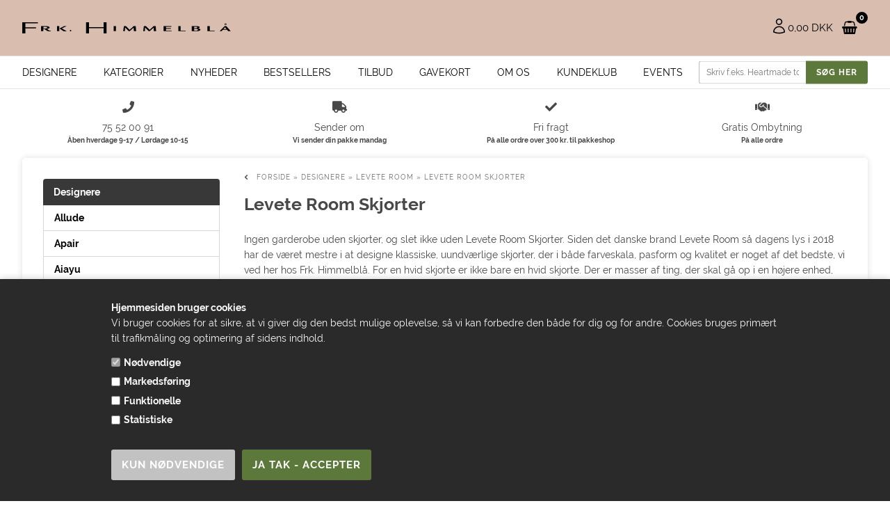

--- FILE ---
content_type: text/html; Charset=UTF-8
request_url: https://www.frk-himmelblaa.dk/shop/levete-room-skjorter-1018c1.html
body_size: 39289
content:
<!DOCTYPE html>
<html lang='da' class="webshop-html" xmlns:fb="http://ogp.me/ns/fb#">
<head>
<title>Levete Room Skjorter | Se vores store udvalg online | Frk Himmelblå</title>
    <meta http-equiv="Content-Type" content="text/html;charset=UTF-8" />
    <meta name="generator" content="DanDomain Webshop" />
    <link rel="canonical" href="https://www.frk-himmelblaa.dk/shop/levete-room-skjorter-1018c1.html"/>
    <meta property="og:title" content="Levete Room Skjorter"/>
    <meta property="og:url" content="https://www.frk-himmelblaa.dk/shop/levete-room-skjorter-1018c1.html"/>
    <meta name="description" content="Køb de lækre LR-ISLA SOLID skjorter fra Levete Room i et væld af modeller og farver hos Frk. Himmelblå. Altid gratis fragt til pakkeshop og hurtig levering!">
    <meta name="keywords" content="Levete Room, Levete Room skjorter">
    <meta http-equiv="Page-Enter" content="blendTrans(Duration=0)">
    <meta http-equiv="Page-Exit" content="blendTrans(Duration=0)">
    <link href="/shop/frontend/public/css/webshop.css?v=8.117.5220" rel="stylesheet" type="text/css">
    <link href="/images/ddcss/shop-131.css?1768216198000" rel="stylesheet" type="text/css">
    <script type="text/javascript">
        var UsesOwnDoctype = true
        var LanguageID = '26';
        var ReloadBasket = '';
        var MaxBuyMsg = 'Antal må ikke være større end';
        var MinBuyMsg = 'Antal må ikke være mindre end';
        var SelectVarMsg = 'Vælg variant før køb';
        var ProductNumber = '';
        var ProductVariantMasterID = '';
        var Keyword = '';
        var SelectVarTxt = 'Vælg variant';
        var ShowBasketUrl = '/shop/showbasket.html';
        var CurrencyReturnUrl = '/shop/levete-room-skjorter-1018c1.html';
        var ReqVariantSelect = 'true';
        var EnablePicProtect = false;
        var PicprotectMsg = '(c) DanDomain WebShop System 2007';
        var AddedToBasketMessageTriggered = false;
        var CookiePolicy = {"cookiesRequireConsent":true,"allowTrackingCookies":false,"allowStatisticsCookies":false,"allowFunctionalCookies":false};
        setInterval(function(){SilentAjaxGetRequest(location.href);},900000);
    </script>
<script>
window.dataLayer = window.dataLayer || [];
function gtag(){dataLayer.push(arguments);}
gtag('consent', 'default', {
'ad_storage': 'denied',
'analytics_storage': 'denied',
'ad_user_data': 'denied',
'ad_personalization': 'denied',
'personalization_storage': 'denied',
'functionality_storage': 'denied',
'security_storage': 'granted'
});
</script>

<script src="https://www.googletagmanager.com/gtag/js?id=G-NT23FL4NEJ" class="shop-native-gtag-script" async ></script>
<script>
window.dataLayer = window.dataLayer || [];
function gtag(){dataLayer.push(arguments);}
gtag('js', new Date());
gtag('config', 'G-NT23FL4NEJ', { 'anonymize_ip': true });
gtag('set', 'ads_data_redaction', true);
</script>

<script type="text/plain" class="ce-script">
!function(f,b,e,v,n,t,s)
{if(f.fbq)return;n=f.fbq=function(){n.callMethod?
n.callMethod.apply(n,arguments):n.queue.push(arguments)};
if(!f._fbq)f._fbq=n;n.push=n;n.loaded=!0;n.version='2.0';
n.queue=[];t=b.createElement(e);t.async=!0;
t.src=v;s=b.getElementsByTagName(e)[0];
s.parentNode.insertBefore(t,s)}(window,document,'script',
'https://connect.facebook.net/en_US/fbevents.js');
fbq('init', '125255091363662'); 
</script>
<noscript><img height="1" width="1" style="display:none"
src="https://www.facebook.com/tr?id=125255091363662&ev=PageView&noscript=1"/>
</noscript>
<script type="text/plain" class="ce-script">fbq('track', 'PageView',{},{eventID: '8C4CBD4A-C759-47F9-BD52-5F90179D6503'});</script>
    <script type="text/javascript" src="/shop/frontend/public/js/webshop.all.min.js?v=8.117.5220"></script>
    <link rel="alternate" type="application/rss+xml" href="https://www.frk-himmelblaa.dk/shop/levete-room-skjorter-1018c1.rss">


<script>
  
  var hidesubcats = [
    '',
    ''
  ];
  
  var newsletterSignupText = 'Tak for din tilmelding til vores kundeklub!<br/><br/>Vi glæder os til at sende dig spændende nyheder, gode tilbud og meget mere.';
  
  var texts = {
    'seeAllProducts': 'Se alle produkter',
    'contactStoreByEmail' : 'Kontakt os her for køb'
  }
  
  var viewOnlyBrands = ['Isabel','lenta knit bylaar'];
  
  var manufactors = [
    { name: 'Isabel Marant Étoile', text: 'Størrelserne er angivet i danske størrelser' },
    { name: 'Max Mara', text: 'Størrelserne er angivet i danske størrelser' }
  ];
</script>

<!-- Google Tag Manager -->
<script>(function(w,d,s,l,i){w[l]=w[l]||[];w[l].push({'gtm.start':
new Date().getTime(),event:'gtm.js'});var f=d.getElementsByTagName(s)[0],
j=d.createElement(s),dl=l!='dataLayer'?'&l='+l:'';j.async=true;j.src=
'https://www.googletagmanager.com/gtm.js?id='+i+dl;f.parentNode.insertBefore(j,f);
})(window,document,'script','dataLayer','GTM-55BXW5V');</script>
<!-- End Google Tag Manager -->

<script type="text/javascript">
(function() {
var aws = document.createElement('script');
aws.type = 'text/javascript';
if (typeof(aws.async) != "undefined") { aws.async = true; }
aws.src = (window.location.protocol == 'https:' ? 'https://d1pna5l3xsntoj.cloudfront.net' : 'http://cdn.addwish.com') + '/scripts/company/awAddGift.js#902D7FDF22827BF6D37BF018D5466641';
var s = document.getElementsByTagName('script')[0];
s.parentNode.insertBefore(aws, s);
})();
</script>



<script type="text/javascript">
    (function() {
        var aws = document.createElement('script');
        aws.type = 'text/javascript';
        if (typeof(aws.async) != "undefined") { aws.async = true; }
        aws.src = (window.location.protocol == 'https:' ? 'https://d1pna5l3xsntoj.cloudfront.net' : 'http://cdn.addwish.com') + '/scripts/company/awAddGift.js#902D7FDF22827BF6D37BF018D5466641';
        var s = document.getElementsByTagName('script')[0];
        s.parentNode.insertBefore(aws, s);
    })();
    _awev=(window._awev||[]);
    _awev.push(["bind", "crawl_completed", function() {
        $.get('/shop/ajaxwrapper.asp?fc=getsessionvaluesJSON', function(basketData) {
            var total = basketData.basketTotalProductPriceWithoutVat + basketData.basketTotalVat;
            if (total > 0) {
                var productNumbers = basketData.basket.map(function(p){
                    return p.productNumber.trim();
                });
                var quantities = basketData.basket.map(function(q){
                    return q.quantity;
                });

                var cartUrl = document.location.origin +
                    '/shop/showbasket.html?AddMultiple=1&ProductID=' +
                    productNumbers.join("|") +
                    '&Amount=' + quantities.join("|");

                ADDWISH_PARTNER_NS.api.cart.setCart({
                total: total,
                url: cartUrl,
                productNumbers: productNumbers
                });
            }
        });
    }]);
</script>

<script>  
  window.VOYADO_SHOPBASEURL = 'https://www.frk-himmelblaa.dk';
  window.VOYADO_SHOPBASELANG = 'da-DK';
  window.VOYADO_SHOPGUID = "2c408bdd-9b0c-4b43-9f60-afa400901696";
</script>

<script type="text/javascript" src="https://widget.trustpilot.com/bootstrap/v5/tp.widget.bootstrap.min.js" defer></script>
<script>
    (function (i, s, o, g, r, a, m) {
        i['VoyadoAnalyticsObject'] = r;
        i[r] = i[r] || function () { (i[r].q = i[r].q || []).push(arguments) }, i[r].l = 1 * new Date();
        a = s.createElement(o), m = s.getElementsByTagName(o)[0];
        a.async = 1;
        a.src = g;
        m.parentNode.insertBefore(a, m)
    })(window, document, 'script', 'https://assets.voyado.com/jsfiles/analytics_0.1.7.min.js', 'va');
    va("setTenant", "frkhimmelsblaa");
</script>
<script src="https://plus.bewise.dk/script/37-41-2"></script>

<meta http-equiv="X-UA-Compatible" content="IE=edge">
<meta name="viewport" content="initial-scale=1.0, maximum-scale=1.0, user-scalable=0">
<link rel="preload" href="https://connect.facebook.net/en_US/fbevents.js" as="script" />
<link rel="stylesheet" href="/images/skins/Bewise/css/main.v15.css?v=7">
<script src="/images/skins/Bewise/js/shared.v2.js?v=2" type="text/javascript"></script>
<script src="/images/skins/Bewise/js/scripts.v17.js?v=20" type="text/javascript"></script>
<script>
(function(){function r(n,t,e){function i(o,u){if(!t[o]){if(!n[o]){var f="function"==typeof require&&require;if(!u&&f)return f(o,!0);if(a)return a(o,!0);var c=new Error("Cannot find module '"+o+"'");throw c.code="MODULE_NOT_FOUND",c}var s=t[o]={exports:{}};n[o][0].call(s.exports,function(r){var t=n[o][1][r];return i(t||r)},s,s.exports,r,n,t,e)}return t[o].exports}for(var a="function"==typeof require&&require,o=0;o<e.length;o++)i(e[o]);return i}return r})()({1:[function(r,n,t){"use strict";function e(r,n){return o(r)||a(r,n)||i()}function i(){throw new TypeError("Invalid attempt to destructure non-iterable instance")}function a(r,n){var t=[];var e=true;var i=false;var a=undefined;try{for(var o=r[Symbol.iterator](),u;!(e=(u=o.next()).done);e=true){t.push(u.value);if(n&&t.length===n)break}}catch(r){i=true;a=r}finally{try{if(!e&&o["return"]!=null)o["return"]()}finally{if(i)throw a}}return t}function o(r){if(Array.isArray(r))return r}(function(r,n){var t="3.1";var i=Date.now();function a(){var r="cs_test_cookie=1";var n=document.location.hostname.split(".");for(var t=n.length-1;t>=0;t--){var e=n.slice(t).join(".");document.cookie=r+";domain=."+e+";";if(document.cookie.indexOf(r)>-1){document.cookie=r.split("=")[0]+"=;domain=."+e+";expires=Thu, 01 Jan 1970 00:00:01 GMT;";return e}}return document.location.hostname}function o(r,n){var t=[n];var e=r.substring(0,r.length-n.length);if(e.length>0){var i=e.split(".");i.pop();var a=n;for(var o=i.length-1;o>=0;o--){a=i[o]+"."+a;t.push(a)}}return t}function u(r,n,t,e,i){var a=r+"="+n+";";if(t!==null){a+="expires="+t+";"}if(e!==null){a+="domain="+e+";"}if(i){a+="secure;"}a+="path=/;";document.cookie=a}var f=Date.now();var c=[];var s=document.cookie;if(!s){return}var l=a();var v=o(document.location.hostname,l);s=s.split(/; */);var h={};for(var d=0;d<s.length;d++){h[s[d].substring(0,s[d].indexOf("="))]=s[d].substring(s[d].indexOf("=")+1)}var p="_acs_";var g="_acs__acsr_";var m=[];Object.entries(h).forEach(function(r){var n=e(r,2),t=n[0],i=n[1];if(t.indexOf(p)===0){var a=true;for(var o in v){if(t===p+v[o]){a=false;break}}if(a){m.push(t);return}try{var s=JSON.parse(h[t]);if(s.c){var l=t.substring(p.length);for(var d=0,g=Object.entries(s.c);d<g.length;d++){var b=e(g[d],2),x=b[0],w=b[1];var O=parseInt(w.e,36)*1e3;if(!(x in h)&&O>f){u(x,w.v,new Date(O).toUTCString(),w.r?null:"."+l,w.s?true:false)}}}}catch(r){c.push({n:t,v:h[t],e:r})}}});m.forEach(function(r){var n=h[r];if(r.indexOf(g)===0){if(!(r.substring(g.length)in h)){u(r.substring(g.length),n,null,null,null);return}}if(r.indexOf(p)===0){if(!(r.substring(p.length)in h)){u(r.substring(p.length),n,null,l,null)}}});var b=Date.now();r.acqps={v:t,s:i,e:b,t:b-i,w:c}})(window)},{}]},{},[1]);
</script>

<script>
(function(e,t,n,c,a,u,o){if(e.acq){return}a=function(){a.callMethod?a.callMethod.apply(a,arguments):a.queue.push(arguments)};e.acq=a;a.push=a;a.loaded=true;a.version="3.0";a.queue=[];u=t.createElement(n);u.async=true;u.src=c;o=t.getElementsByTagName(n)[0];o.parentNode.insertBefore(u,o)})(window,document,"script","https://cdn.accutics.net/cookiesaver/3/main.min.js");

acq("init", {
	"endpoint": "cookie.www.frk-himmelblaa.dk"
});
acq("addCookie",{
	"name":"_ga",
	"expirationDays": 730,
	"backup": false
});
acq("addCookie", {
	"name": "_fbp",
	"expirationDays": 90
});
acq("addCookie", {
	"name": "_fbc",
	"expirationDays": 90
});
acq("start");

</script>
<!-- Start of Sleeknote signup and lead generation tool - www.sleeknote.com -->
<script id="sleeknoteScript" type="text/javascript">
(function (){
 	var sleeknoteScriptTag=document.createElement("script");
 	sleeknoteScriptTag.type="text/javascript";
 	sleeknoteScriptTag.charset="utf-8";
 	sleeknoteScriptTag.src=("//sleeknotecustomerscripts.sleeknote.com/22142.js");
 	var s=document.getElementById("sleeknoteScript");
	s.parentNode.insertBefore(sleeknoteScriptTag, s);
})(); </script>
<!-- End of Sleeknote signup and lead generation tool - www.sleeknote.com -->

<script>
  var loggedin = false;
  var customeremail = '';
  var customername = '';
  var customerphone = '';
  var customernumber = '';
  var currencysymbol = 'DKK';
    
  
  var basketPopupRedeemLimit = 301;
  var askProduct = {
    'active': true,
    'text' : 'Har du et spørgsmål til denne vare?',
    'sendTo' : 'info@frk-himmelblaa.dk',
    'receiver' : 'frk-himmelblaa.dk',
    'name' : 'Dit navn',
    'email' : 'Din e-mail',
    'comment' : 'Dit spørgsmål',
    'success' : 'Tak for din henvendelse, vi vil besvare din mail hurtigst muligt ☺',
    'send' : 'Send'
  }
  var newsletterConfig = {
      'list' :	"4697129333",
      'klaviyoList':"TtxGnV",
      'thankyoutext' : 'Tak for din tilmelding.'
  };
  
  var closingHours = {
    /* Soendag */	0: [null, "Vi sender din pakke mandag"],
    /* Mandag  */	1: [["7:30", "16:00"], "Vi sender din pakke om: "],
    /* Tirsdag */	2: [["7:30", "16:00"], "Vi sender din pakke om: "],
    /* Onsdag  */	3: [["7:30", "16:00"], "Vi sender din pakke om: "],
    /* Torsdag */	4: [["7:30", "16:00"], "Vi sender din pakke om: "],
    /* Fredag  */	5: [["7:30", "16:00"], "Vi sender din pakke om: "],
    /* Loerdag */	6: [null, "Vi sender din pakke mandag"]
  };
</script>
    <script type="application/ld+json">
    {
      "@context": "https://schema.org",
      "@type": "OnlineStore",
      "image": "https://www.frk-himmelblaa.dk/images/FORSIDEFOTO123-o.jpg",
      "url": "https://www.frk-himmelblaa.dk/shop/frontpage.html",
      "sameAs": ["https://www.facebook.com/Frk.himmelblaa", "https://www.instagram.com/himmelblaakolding/"],
      "logo": "https://www.frk-himmelblaa.dk/images/skins/Bewise/images/logo-frkhimmelblaa-dark.svg",
      "name": "Frk. Himmelblå",
      "description": "Frk. Himmelblå - lækre mærkevarer, tasker, smykker og sko!",
      "email": "info@frk-himmelblaa.dk",
      "telephone": "+4575520091",
      "address": {
        "@type": "PostalAddress",
        "streetAddress": "Østergade 28",
        "addressLocality": "Kolding",
        "addressCountry": "DK",
        "addressRegion": "Jylland",
        "postalCode": "6000"
      },
      "vatID": "DK19280780"
    }
    </script>
<script type="application/ld+json">
{
  "@context": "https://schema.org",
  "@type": "ClothingStore",
  "name": "Frk. Himmelblå",
  "image": "https://www.frk-himmelblaa.dk/images/skins/Bewise/images/butik.jpg",
  "@id": "https://www.frk-himmelblaa.dk/shop/cms-om-os.html",
  "url": "https://www.frk-himmelblaa.dk/shop/frontpage.html",
  "telephone": "+4575520091",
  "priceRange": "$$",
  "address": {
    "@type": "PostalAddress",
    "streetAddress": "Østergade 28",
    "addressLocality": "Kolding",
    "postalCode": "6000",
    "addressCountry": "DK"
  },
  "geo": {
    "@type": "GeoCoordinates",
    "latitude": 55.489284,
    "longitude": 9.474124
  },
  "openingHoursSpecification": [{
    "@type": "OpeningHoursSpecification",
    "dayOfWeek": [
      "Monday",
      "Tuesday",
      "Wednesday",
      "Thursday",
      "Friday"
    ],
    "opens": "10:00",
    "closes": "18:00"
  },{
    "@type": "OpeningHoursSpecification",
    "dayOfWeek": "Saturday",
    "opens": "10:00",
    "closes": "15:00"
  }],
  "sameAs": [
    "https://www.facebook.com/Frk.himmelblaa",
    "https://www.instagram.com/himmelblaakolding/"
  ] 
}
</script>

<script async src="https://helloretailcdn.com/helloretail.js"></script>
<script>
  window.hrq = window.hrq || [];
  hrq.push(['init', {}]);
  hrq.push(function(sdk) {
    fetch("/shop/ajaxwrapper.asp?fc=getsessionvaluesJSON")
      .then((response) => response.json())
      .then((basketData) => {
      var total = basketData.basketTotalProductPriceWithoutVat + basketData.basketTotalVat;
      if (total > 0) {
        var productNumbers = basketData.basket.map(function(p){
          return p.productNumber.trim();
        });
        var quantities = basketData.basket.map(function(q){
          return q.quantity;
        });

        var cartUrl = document.location.origin +
            '/shop/showbasket.html?AddMultiple=1&ProductID=' +
            productNumbers.join("|") +
            '&Amount=' + quantities.join("|");
        sdk.setCart({
          total: total,
          url: cartUrl,
          productNumbers: productNumbers
        });
      }
    });
  });
</script>
<script src="https://files.userlink.ai/public/embed.min.js" charset="utf-8" id="bai-scr-emb" data-cid="68bac78c510cb714b812db7b" async domain="www.frk-himmelblaa.dk"></script> 
</head>


<body class="webshop-productlist webshop-body">
<style type="text/css">.cookie-policy-accept{background-color:#c2c2c2!important}   #CookiePolicy {       background-color: #2a2a2a;       color: #f9f9f9;       left: 0;       width: 100%;       text-align: center;       z-index: 999;   }       #CookiePolicy h1, #CookiePolicy h2, #CookiePolicy h3, #CookiePolicy h4, #CookiePolicy h5  {       color: #f9f9f9;   }   #CookiePolicy label  {       color: #f9f9f9;   }       #CookiePolicy .Close {       display: block;       text-decoration: none;       font-size: 14px;       height: 20px;       position: absolute;       right: 10px;       top: 0;       width: 20px;       color: #f9f9f9;   }       .CookiePolicyCenterText {      margin: 30px auto;      text-align: left;      max-width: 100%;      position: relative;      width: 980px;   }       .CookiePolicyText {      padding-left:10px;   }</style>    <!--googleoff: all-->
<div id="CookiePolicy" class="fixed-bottom"><div class="CookiePolicyCenterText"><div class="CookiePolicyText"><strong>Hjemmesiden bruger cookies </strong><br />
Vi bruger cookies for at sikre, at vi giver dig den bedst mulige oplevelse, så vi kan forbedre den både for dig og for andre. Cookies bruges primært til trafikmåling og optimering af sidens indhold.<div class="cookie-policy-consents-container"><div class="cookie-policy-consents-area area-system-cookies"><input type="checkbox" checked disabled/><label>Nødvendige</label></div><div class="cookie-policy-consents-area area-tracking-cookies"><input type="checkbox" id="cookie-policy-consent-tracking" onclick="toggleConsentForCookieType(this)"/><label for="cookie-policy-consent-tracking">Markedsføring</label></div><div class="cookie-policy-consents-area area-functional-cookies"><input type="checkbox" id="cookie-policy-consent-functional" onclick="toggleConsentForCookieType(this)"/><label for="cookie-policy-consent-functional">Funktionelle</label></div><div class="cookie-policy-consents-area area-statistics-cookies"><input type="checkbox" id="cookie-policy-consent-statistics" onclick="toggleConsentForCookieType(this)"/><label for="cookie-policy-consent-statistics">Statistiske</label></div></div><div class="cookie-policy-details-link-container"><a href="#" onclick="toggleCookiePolicyDetails()"></a></div><div class="cookie-policy-details-container"><div class="rtable rtable--4cols"><div style="order:1;" class="rtable-cell rtable-header-cell">Cookie</div><div style="order:2;" class="rtable-cell cookie-policy-details-globally-mapped cookie-policy-details-thirdparty cookie-policy-details-column-name">_GRECAPTCHA</div><div style="order:3;" class="rtable-cell cookie-policy-details-globally-mapped cookie-policy-details-column-name">ASPSESSIONID*</div><div style="order:4;" class="rtable-cell cookie-policy-details-globally-mapped cookie-policy-details-column-name">basketIdentifier</div><div style="order:5;" class="rtable-cell cookie-policy-details-globally-mapped cookie-policy-details-column-name">DanDomainWebShop5Favorites</div><div style="order:6;" class="rtable-cell cookie-policy-details-globally-mapped cookie-policy-details-column-name">DDCookiePolicy</div><div style="order:7;" class="rtable-cell cookie-policy-details-globally-mapped cookie-policy-details-column-name">DDCookiePolicy-consent-functional</div><div style="order:8;" class="rtable-cell cookie-policy-details-globally-mapped cookie-policy-details-column-name">DDCookiePolicy-consent-statistics</div><div style="order:9;" class="rtable-cell cookie-policy-details-globally-mapped cookie-policy-details-column-name">DDCookiePolicy-consent-tracking</div><div style="order:10;" class="rtable-cell cookie-policy-details-globally-mapped cookie-policy-details-column-name">DDCookiePolicyDialog</div><div style="order:11;" class="rtable-cell cookie-policy-details-globally-mapped cookie-policy-details-column-name cookie-policy-details-exists-on-client">SharedSessionId</div><div style="order:12;" class="rtable-cell cookie-policy-details-globally-mapped cookie-policy-details-column-name">shop6TipBotFilterRandomStringValue</div><div style="order:13;" class="rtable-cell cookie-policy-details-globally-mapped cookie-policy-details-column-name">shopReviewRandomStringValue</div><div style="order:14;" class="rtable-cell cookie-policy-details-globally-mapped cookie-policy-details-column-name">shopShowBasketSendMailRandomStringValue</div><div style="order:15;" class="rtable-cell cookie-policy-details-globally-mapped cookie-policy-details-thirdparty cookie-policy-details-column-name">_fbp</div><div style="order:16;" class="rtable-cell cookie-policy-details-globally-mapped cookie-policy-details-thirdparty cookie-policy-details-column-name">_ga(Viabill)</div><div style="order:17;" class="rtable-cell cookie-policy-details-globally-mapped cookie-policy-details-thirdparty cookie-policy-details-column-name">_ga*</div><div style="order:18;" class="rtable-cell cookie-policy-details-globally-mapped cookie-policy-details-thirdparty cookie-policy-details-column-name">_gat_gtag_UA(Viabill)</div><div style="order:19;" class="rtable-cell cookie-policy-details-globally-mapped cookie-policy-details-thirdparty cookie-policy-details-column-name">_gid</div><div style="order:20;" class="rtable-cell cookie-policy-details-globally-mapped cookie-policy-details-thirdparty cookie-policy-details-column-name">_gid(Viabill)</div><div style="order:21;" class="rtable-cell cookie-policy-details-globally-mapped cookie-policy-details-thirdparty cookie-policy-details-column-name">fr</div><div style="order:22;" class="rtable-cell cookie-policy-details-globally-mapped cookie-policy-details-thirdparty cookie-policy-details-column-name">GPS</div><div style="order:23;" class="rtable-cell cookie-policy-details-globally-mapped cookie-policy-details-thirdparty cookie-policy-details-column-name">loc</div><div style="order:24;" class="rtable-cell cookie-policy-details-globally-mapped cookie-policy-details-thirdparty cookie-policy-details-column-name">uvc</div><div style="order:25;" class="rtable-cell cookie-policy-details-globally-mapped cookie-policy-details-thirdparty cookie-policy-details-column-name">vb-user</div><div style="order:26;" class="rtable-cell cookie-policy-details-globally-mapped cookie-policy-details-thirdparty cookie-policy-details-column-name">VISITOR_INFO1_LIVE</div><div style="order:27;" class="rtable-cell cookie-policy-details-globally-mapped cookie-policy-details-thirdparty cookie-policy-details-column-name">YSC</div><div style="order:28;" class="rtable-cell cookie-policy-details-globally-mapped cookie-policy-details-column-name">__atuvc</div><div style="order:29;" class="rtable-cell cookie-policy-details-globally-mapped cookie-policy-details-column-name">__atuvs</div><div style="order:30;" class="rtable-cell cookie-policy-details-globally-mapped cookie-policy-details-thirdparty cookie-policy-details-column-name">_pinterest_cm</div><div style="order:1;" class="rtable-cell rtable-header-cell">Kategori</div><div style="order:2;" class="rtable-cell cookie-policy-details-globally-mapped cookie-policy-details-thirdparty cookie-policy-details-column-category">Nødvendige</div><div style="order:3;" class="rtable-cell cookie-policy-details-globally-mapped cookie-policy-details-column-category">Nødvendige</div><div style="order:4;" class="rtable-cell cookie-policy-details-globally-mapped cookie-policy-details-column-category">Nødvendige</div><div style="order:5;" class="rtable-cell cookie-policy-details-globally-mapped cookie-policy-details-column-category">Nødvendige</div><div style="order:6;" class="rtable-cell cookie-policy-details-globally-mapped cookie-policy-details-column-category">Nødvendige</div><div style="order:7;" class="rtable-cell cookie-policy-details-globally-mapped cookie-policy-details-column-category">Nødvendige</div><div style="order:8;" class="rtable-cell cookie-policy-details-globally-mapped cookie-policy-details-column-category">Nødvendige</div><div style="order:9;" class="rtable-cell cookie-policy-details-globally-mapped cookie-policy-details-column-category">Nødvendige</div><div style="order:10;" class="rtable-cell cookie-policy-details-globally-mapped cookie-policy-details-column-category">Nødvendige</div><div style="order:11;" class="rtable-cell cookie-policy-details-globally-mapped cookie-policy-details-column-category cookie-policy-details-exists-on-client">Nødvendige</div><div style="order:12;" class="rtable-cell cookie-policy-details-globally-mapped cookie-policy-details-column-category">Nødvendige</div><div style="order:13;" class="rtable-cell cookie-policy-details-globally-mapped cookie-policy-details-column-category">Nødvendige</div><div style="order:14;" class="rtable-cell cookie-policy-details-globally-mapped cookie-policy-details-column-category">Nødvendige</div><div style="order:15;" class="rtable-cell cookie-policy-details-globally-mapped cookie-policy-details-thirdparty cookie-policy-details-column-category">Markedsføring</div><div style="order:16;" class="rtable-cell cookie-policy-details-globally-mapped cookie-policy-details-thirdparty cookie-policy-details-column-category">Markedsføring</div><div style="order:17;" class="rtable-cell cookie-policy-details-globally-mapped cookie-policy-details-thirdparty cookie-policy-details-column-category">Markedsføring</div><div style="order:18;" class="rtable-cell cookie-policy-details-globally-mapped cookie-policy-details-thirdparty cookie-policy-details-column-category">Markedsføring</div><div style="order:19;" class="rtable-cell cookie-policy-details-globally-mapped cookie-policy-details-thirdparty cookie-policy-details-column-category">Markedsføring</div><div style="order:20;" class="rtable-cell cookie-policy-details-globally-mapped cookie-policy-details-thirdparty cookie-policy-details-column-category">Markedsføring</div><div style="order:21;" class="rtable-cell cookie-policy-details-globally-mapped cookie-policy-details-thirdparty cookie-policy-details-column-category">Markedsføring</div><div style="order:22;" class="rtable-cell cookie-policy-details-globally-mapped cookie-policy-details-thirdparty cookie-policy-details-column-category">Markedsføring</div><div style="order:23;" class="rtable-cell cookie-policy-details-globally-mapped cookie-policy-details-thirdparty cookie-policy-details-column-category">Markedsføring</div><div style="order:24;" class="rtable-cell cookie-policy-details-globally-mapped cookie-policy-details-thirdparty cookie-policy-details-column-category">Markedsføring</div><div style="order:25;" class="rtable-cell cookie-policy-details-globally-mapped cookie-policy-details-thirdparty cookie-policy-details-column-category">Markedsføring</div><div style="order:26;" class="rtable-cell cookie-policy-details-globally-mapped cookie-policy-details-thirdparty cookie-policy-details-column-category">Markedsføring</div><div style="order:27;" class="rtable-cell cookie-policy-details-globally-mapped cookie-policy-details-thirdparty cookie-policy-details-column-category">Markedsføring</div><div style="order:28;" class="rtable-cell cookie-policy-details-globally-mapped cookie-policy-details-column-category">Funktionelle</div><div style="order:29;" class="rtable-cell cookie-policy-details-globally-mapped cookie-policy-details-column-category">Funktionelle</div><div style="order:30;" class="rtable-cell cookie-policy-details-globally-mapped cookie-policy-details-thirdparty cookie-policy-details-column-category">Funktionelle</div><div style="order:1;" class="rtable-cell rtable-header-cell">Beskrivelse</div><div style="order:2;" class="rtable-cell cookie-policy-details-globally-mapped cookie-policy-details-thirdparty cookie-policy-details-column-description">Bruges til Google ReCaptcha<div class="cookie-policy-third-party-details-container">Google LLC</div></div><div style="order:3;" class="rtable-cell cookie-policy-details-globally-mapped cookie-policy-details-column-description">Bruges til at gemme session data</div><div style="order:4;" class="rtable-cell cookie-policy-details-globally-mapped cookie-policy-details-column-description">Bruges til at gemme kurv</div><div style="order:5;" class="rtable-cell cookie-policy-details-globally-mapped cookie-policy-details-column-description">Bruges af funktionen favorit produkter</div><div style="order:6;" class="rtable-cell cookie-policy-details-globally-mapped cookie-policy-details-column-description">Bruges til at gemme cookie samtykke</div><div style="order:7;" class="rtable-cell cookie-policy-details-globally-mapped cookie-policy-details-column-description">Bruges til at gemme cookie samtykke</div><div style="order:8;" class="rtable-cell cookie-policy-details-globally-mapped cookie-policy-details-column-description">Bruges til at gemme cookie samtykke</div><div style="order:9;" class="rtable-cell cookie-policy-details-globally-mapped cookie-policy-details-column-description">Bruges til at gemme cookie samtykke</div><div style="order:10;" class="rtable-cell cookie-policy-details-globally-mapped cookie-policy-details-column-description">Bruges til at gemme cookie samtykke</div><div style="order:11;" class="rtable-cell cookie-policy-details-globally-mapped cookie-policy-details-column-description cookie-policy-details-exists-on-client">Bruges til at gemme session data</div><div style="order:12;" class="rtable-cell cookie-policy-details-globally-mapped cookie-policy-details-column-description">Bruges af funktionen tip en ven</div><div style="order:13;" class="rtable-cell cookie-policy-details-globally-mapped cookie-policy-details-column-description">Bruges af funktionen produkt anmeldelser</div><div style="order:14;" class="rtable-cell cookie-policy-details-globally-mapped cookie-policy-details-column-description">Bruges til send kurven til en ven funktionen</div><div style="order:15;" class="rtable-cell cookie-policy-details-globally-mapped cookie-policy-details-thirdparty cookie-policy-details-column-description">Bruges af Facebook til online markedsføring<div class="cookie-policy-third-party-details-container">Facebook, Inc.</div></div><div style="order:16;" class="rtable-cell cookie-policy-details-globally-mapped cookie-policy-details-thirdparty cookie-policy-details-column-description">Google analytics bruges til at indsamle statistik om den besøgende<div class="cookie-policy-third-party-details-container">Google LLC</div></div><div style="order:17;" class="rtable-cell cookie-policy-details-globally-mapped cookie-policy-details-thirdparty cookie-policy-details-column-description">Google analytics bruges til at indsamle statistik om den besøgende<div class="cookie-policy-third-party-details-container">Google LLC</div></div><div style="order:18;" class="rtable-cell cookie-policy-details-globally-mapped cookie-policy-details-thirdparty cookie-policy-details-column-description">Bruges af Google til at tilpasse visning af annoncer<div class="cookie-policy-third-party-details-container">Google LLC</div></div><div style="order:19;" class="rtable-cell cookie-policy-details-globally-mapped cookie-policy-details-thirdparty cookie-policy-details-column-description">Google analytics bruges til at indsamle statistik om den besøgende<div class="cookie-policy-third-party-details-container">Google LLC</div></div><div style="order:20;" class="rtable-cell cookie-policy-details-globally-mapped cookie-policy-details-thirdparty cookie-policy-details-column-description">Google analytics bruges til at indsamle statistik om den besøgende<div class="cookie-policy-third-party-details-container">Google LLC</div></div><div style="order:21;" class="rtable-cell cookie-policy-details-globally-mapped cookie-policy-details-thirdparty cookie-policy-details-column-description">Bruges til at dele siden på sociale medier<div class="cookie-policy-third-party-details-container">Facebook, Inc.</div></div><div style="order:22;" class="rtable-cell cookie-policy-details-globally-mapped cookie-policy-details-thirdparty cookie-policy-details-column-description">Bruges af Youtube til afspilning af video<div class="cookie-policy-third-party-details-container">youtube.com </div></div><div style="order:23;" class="rtable-cell cookie-policy-details-globally-mapped cookie-policy-details-thirdparty cookie-policy-details-column-description">Bruges til at dele siden på sociale medier<div class="cookie-policy-third-party-details-container">addthis.com</div></div><div style="order:24;" class="rtable-cell cookie-policy-details-globally-mapped cookie-policy-details-thirdparty cookie-policy-details-column-description">Bruges til at dele siden på sociale medierBruges til at dele siden på sociale medier<div class="cookie-policy-third-party-details-container">addthis.com</div></div><div style="order:25;" class="rtable-cell cookie-policy-details-globally-mapped cookie-policy-details-thirdparty cookie-policy-details-column-description">Understøtter funktionen Viabill priskalkulation<div class="cookie-policy-third-party-details-container">ViaBill</div></div><div style="order:26;" class="rtable-cell cookie-policy-details-globally-mapped cookie-policy-details-thirdparty cookie-policy-details-column-description">Bruges af Youtube til afspilning af video<div class="cookie-policy-third-party-details-container">youtube.com</div></div><div style="order:27;" class="rtable-cell cookie-policy-details-globally-mapped cookie-policy-details-thirdparty cookie-policy-details-column-description">Bruges af Youtube til afspilning af video<div class="cookie-policy-third-party-details-container">youtube.com</div></div><div style="order:28;" class="rtable-cell cookie-policy-details-globally-mapped cookie-policy-details-column-description">Bruges til at dele siden på sociale medier</div><div style="order:29;" class="rtable-cell cookie-policy-details-globally-mapped cookie-policy-details-column-description">Bruges til at dele siden på sociale medier</div><div style="order:30;" class="rtable-cell cookie-policy-details-globally-mapped cookie-policy-details-thirdparty cookie-policy-details-column-description">Bruges til at dele siden på sociale medier<div class="cookie-policy-third-party-details-container">pinterest.com</div></div><div style="order:1;" class="rtable-cell rtable-header-cell">Udløb</div><div style="order:2;" class="rtable-cell cookie-policy-details-globally-mapped cookie-policy-details-thirdparty cookie-policy-details-column-expire">182 dage</div><div style="order:3;" class="rtable-cell cookie-policy-details-globally-mapped cookie-policy-details-column-expire">session</div><div style="order:4;" class="rtable-cell cookie-policy-details-globally-mapped cookie-policy-details-column-expire">30 dage</div><div style="order:5;" class="rtable-cell cookie-policy-details-globally-mapped cookie-policy-details-column-expire">365 dage</div><div style="order:6;" class="rtable-cell cookie-policy-details-globally-mapped cookie-policy-details-column-expire">365 dage</div><div style="order:7;" class="rtable-cell cookie-policy-details-globally-mapped cookie-policy-details-column-expire">365 dage</div><div style="order:8;" class="rtable-cell cookie-policy-details-globally-mapped cookie-policy-details-column-expire">365 dage</div><div style="order:9;" class="rtable-cell cookie-policy-details-globally-mapped cookie-policy-details-column-expire">365 dage</div><div style="order:10;" class="rtable-cell cookie-policy-details-globally-mapped cookie-policy-details-column-expire">365 dage</div><div style="order:11;" class="rtable-cell cookie-policy-details-globally-mapped cookie-policy-details-column-expire cookie-policy-details-exists-on-client">365 dage</div><div style="order:12;" class="rtable-cell cookie-policy-details-globally-mapped cookie-policy-details-column-expire">session</div><div style="order:13;" class="rtable-cell cookie-policy-details-globally-mapped cookie-policy-details-column-expire">session</div><div style="order:14;" class="rtable-cell cookie-policy-details-globally-mapped cookie-policy-details-column-expire">session</div><div style="order:15;" class="rtable-cell cookie-policy-details-globally-mapped cookie-policy-details-thirdparty cookie-policy-details-column-expire">90 dage</div><div style="order:16;" class="rtable-cell cookie-policy-details-globally-mapped cookie-policy-details-thirdparty cookie-policy-details-column-expire">730 dage</div><div style="order:17;" class="rtable-cell cookie-policy-details-globally-mapped cookie-policy-details-thirdparty cookie-policy-details-column-expire">730 dage</div><div style="order:18;" class="rtable-cell cookie-policy-details-globally-mapped cookie-policy-details-thirdparty cookie-policy-details-column-expire">1 dage</div><div style="order:19;" class="rtable-cell cookie-policy-details-globally-mapped cookie-policy-details-thirdparty cookie-policy-details-column-expire">2 minutter</div><div style="order:20;" class="rtable-cell cookie-policy-details-globally-mapped cookie-policy-details-thirdparty cookie-policy-details-column-expire">1 dage</div><div style="order:21;" class="rtable-cell cookie-policy-details-globally-mapped cookie-policy-details-thirdparty cookie-policy-details-column-expire">90 dage</div><div style="order:22;" class="rtable-cell cookie-policy-details-globally-mapped cookie-policy-details-thirdparty cookie-policy-details-column-expire">1 dage</div><div style="order:23;" class="rtable-cell cookie-policy-details-globally-mapped cookie-policy-details-thirdparty cookie-policy-details-column-expire">730 dage</div><div style="order:24;" class="rtable-cell cookie-policy-details-globally-mapped cookie-policy-details-thirdparty cookie-policy-details-column-expire">730 dage</div><div style="order:25;" class="rtable-cell cookie-policy-details-globally-mapped cookie-policy-details-thirdparty cookie-policy-details-column-expire">365 dage</div><div style="order:26;" class="rtable-cell cookie-policy-details-globally-mapped cookie-policy-details-thirdparty cookie-policy-details-column-expire">180 dage</div><div style="order:27;" class="rtable-cell cookie-policy-details-globally-mapped cookie-policy-details-thirdparty cookie-policy-details-column-expire">session</div><div style="order:28;" class="rtable-cell cookie-policy-details-globally-mapped cookie-policy-details-column-expire">730 dage</div><div style="order:29;" class="rtable-cell cookie-policy-details-globally-mapped cookie-policy-details-column-expire">365 dage</div><div style="order:30;" class="rtable-cell cookie-policy-details-globally-mapped cookie-policy-details-thirdparty cookie-policy-details-column-expire">365 dage</div></div></div><div class="cookie-policy-accept-buttons-container"><input id="cookie-policy-accept-button" data-accept-text-original="Kun nødvendige" data-accept-text-modified="" class="cookie-policy-accept cookie-policy-button" type="button" value="Kun nødvendige" onclick="cookiePolicyAccept('284f11411e3395d5bd0ad21c070d462ae6c91c2a')"/><input class="cookie-policy-accept-all cookie-policy-button" type="button" value="Ja tak - Accepter" onclick="cookiePolicyAcceptAll('284f11411e3395d5bd0ad21c070d462ae6c91c2a')"/></div></div></div></div>
<!--googleon: all-->
<div class="wrapper">
  <div class="stickytop">
      
      <header id="page-header">
        <section>
          <a href="/shop/frontpage.html"><img border="0" class="WebShopSkinLogo" src="/images/skins/Bewise/images/logo-frkhimmelblaa-dark.svg"></a>
          <a href="/shop/customer.html" class="btncustomer">
            <svg xmlns="http://www.w3.org/2000/svg" fill="none" viewBox="0 0 24 24" stroke-width="1.5" stroke="currentColor">
              <path stroke-linecap="round" stroke-linejoin="round" d="M15.75 6a3.75 3.75 0 1 1-7.5 0 3.75 3.75 0 0 1 7.5 0ZM4.501 20.118a7.5 7.5 0 0 1 14.998 0A17.933 17.933 0 0 1 12 21.75c-2.676 0-5.216-.584-7.499-1.632Z" />
            </svg>
          </a>
          <div id="basket">
<div class="totalproducts">0</div>
<div class="totalprice">0,00 DKK</div>
<div class="basketlink"><A HREF="/shop/showbasket.html"></A></div>
<div class="creditcards"></div>
</div>

          <form ID="Search_Form" method="POST" action="/shop/search-1.html" style="margin:0;"><input type="hidden" name="InitSearch" value="1"><span class="SearchTitle_SearchPage">Skriv f.eks. Heartmade top</span><br><input type="text" name="Keyword" maxlength="50" size="12" class="SearchField_SearchPage" value=""><span class="nbsp">&nbsp;</span><input type="submit" value="Søg her" name="Search" class="SubmitButton_SearchPage"><br></form><!--<div class="mysearchfielddiv">
<form class="mysearchform" method="POST" action="/shop/search-1.html" style="margin:0;"><input type="hidden" name="InitSearch" value="1">
<input type="text" name="Keyword" maxlength="50" size="15" class="mySearchField" value="Søg" onfocus="if (this.value == 'Søg') {this.value = '';}" onblur="if (this.value == '') {this.value = 'Søg';}" /><input type="submit" value="Søg" name="Search" class="mySearchButton">
</form>
</div>-->

<!--<img src="/images/raketfart01/bytteskilt.gif"/ style="margin:5px 0px;">-->
          <ul class="TopMenu_MenuItems"><li class="TopMenu_MenuItem TopMenu_MenuItem_Idle"><a class="Link_Topmenu Link_Idle_Topmenu" href="/shop/terms.html">Handelsbetingelser</a></li><li class="TopMenu_MenuItem TopMenu_MenuItem_External"><a class="Link_Topmenu Link_External_Topmenu" href='https://www.frk-himmelblaa.dk/shop/cms-aabningstider.html' target='main'>Åbningstider</a></li><li class="TopMenu_MenuItem TopMenu_MenuItem_Idle"><a class="Link_Topmenu Link_Idle_Topmenu" href="/shop/news-ALL-1.html">Nyheder</a></li><li class="TopMenu_MenuItem TopMenu_MenuItem_Idle"><a class="Link_Topmenu Link_Idle_Topmenu" href="/shop/frk-himmelblaa-gavekort-27141p.html">Gavekort</a></li><li class="TopMenu_MenuItem TopMenu_MenuItem_External"><a class="Link_Topmenu Link_External_Topmenu" href='https://www.frk-himmelblaa.dk/shop/pre-orders-1025c1.html' target='main'>PRE-ORDERS</a></li><li class="TopMenu_MenuItem TopMenu_MenuItem_Idle"><a class="Link_Topmenu Link_Idle_Topmenu" href="/shop/cms-retur.html">Retur & reklamation</a></li><li class="TopMenu_MenuItem TopMenu_MenuItem_Idle"><a class="Link_Topmenu Link_Idle_Topmenu" href="/shop/cms-sitemap.html">Sitemap</a></li><li class="TopMenu_MenuItem TopMenu_MenuItem_Idle"><a class="Link_Topmenu Link_Idle_Topmenu" href="/shop/cms-om-os.html">Om os</a></li><li class="TopMenu_MenuItem TopMenu_MenuItem_Idle"><a class="Link_Topmenu Link_Idle_Topmenu" href="/shop/cms-fortrydelsesret.html">Fortrydelsesret</a></li><li class="TopMenu_MenuItem TopMenu_MenuItem_Idle"><a class="Link_Topmenu Link_Idle_Topmenu" href="/shop/customer.html">Kundeklub</a></li></ul>
        </section>
      </header>
      <nav class="productmenu">
        <div id="ProductmenuContainer_DIV" class="ProductmenuContainer_DIV"><span class="Heading_Productmenu Heading_ProductMenu">Produkter<br></span><style type="text/css">.ProductMenu_MenuItemBold{font-weight:bold;}</style><ul id="ProductMenu_List"><li class="RootCategory_Productmenu has-dropdown"><a href="/shop/designere-3s1.html" class="CategoryLink0_Productmenu Deactiv_Productmenu Deactiv_ProductMenu" title="Designere"><span class="ProductMenu_MenuItemBold">Designere</span></a><ul class="dropdown"><li class="SubCategory1_Productmenu has-dropdown"><a href="/shop/allude-989s1.html" class="CategoryLink1_Productmenu Deactiv_Productmenu Deactiv_ProductMenu" title="Allude"><span class="ProductMenu_MenuItemBold">Allude</span></a><ul class="dropdown"><li class="SubCategory2_Productmenu"><a href="/shop/allude-cashmere-cardigan-1677c1.html" class="CategoryLink2_Productmenu Deactiv_Productmenu Deactiv_ProductMenu" title="Allude Cashmere Cardigan">Allude Cashmere Cardigan</a></li><li class="SubCategory2_Productmenu"><a href="/shop/allude-cashmere-pullover-1676c1.html" class="CategoryLink2_Productmenu Deactiv_Productmenu Deactiv_ProductMenu" title="Allude Cashmere Pullover ">Allude Cashmere Pullover </a></li><li class="SubCategory2_Productmenu"><a href="/shop/allude-striktroeje-1678c1.html" class="CategoryLink2_Productmenu Deactiv_Productmenu Deactiv_ProductMenu" title="Allude Striktrøje">Allude Striktrøje</a></li></ul></li><li class="SubCategory1_Productmenu has-dropdown"><a href="/shop/apair-1100s1.html" class="CategoryLink1_Productmenu Deactiv_Productmenu Deactiv_ProductMenu" title="Apair"><span class="ProductMenu_MenuItemBold">Apair</span></a><ul class="dropdown"><li class="SubCategory2_Productmenu"><a href="/shop/apair-sandaler-1101c1.html" class="CategoryLink2_Productmenu Deactiv_Productmenu Deactiv_ProductMenu" title="Apair Sandaler">Apair Sandaler</a></li><li class="SubCategory2_Productmenu"><a href="/shop/apair-stoevler-1102c1.html" class="CategoryLink2_Productmenu Deactiv_Productmenu Deactiv_ProductMenu" title="Apair Støvler">Apair Støvler</a></li></ul></li><li class="SubCategory1_Productmenu has-dropdown"><a href="/shop/aiayu-1327s1.html" class="CategoryLink1_Productmenu Deactiv_Productmenu Deactiv_ProductMenu" title="Aiayu"><span class="ProductMenu_MenuItemBold">Aiayu</span></a><ul class="dropdown"><li class="SubCategory2_Productmenu"><a href="/shop/aiayu-bluser-1333c1.html" class="CategoryLink2_Productmenu Deactiv_Productmenu Deactiv_ProductMenu" title="Aiayu Bluser ">Aiayu Bluser </a></li><li class="SubCategory2_Productmenu"><a href="/shop/aiayu-bukser-1331c1.html" class="CategoryLink2_Productmenu Deactiv_Productmenu Deactiv_ProductMenu" title="Aiayu Bukser ">Aiayu Bukser </a></li><li class="SubCategory2_Productmenu"><a href="/shop/aiayu-denim-1337c1.html" class="CategoryLink2_Productmenu Deactiv_Productmenu Deactiv_ProductMenu" title="Aiayu Denim">Aiayu Denim</a></li><li class="SubCategory2_Productmenu"><a href="/shop/aiayu-hatte-og-1707c1.html" class="CategoryLink2_Productmenu Deactiv_Productmenu Deactiv_ProductMenu" title="Aiayu Hatte og Huer">Aiayu Hatte og Huer</a></li><li class="SubCategory2_Productmenu"><a href="/shop/aiayu-jakker-1328c1.html" class="CategoryLink2_Productmenu Deactiv_Productmenu Deactiv_ProductMenu" title="Aiayu Jakker">Aiayu Jakker</a></li><li class="SubCategory2_Productmenu"><a href="/shop/aiayu-shorts-1355c1.html" class="CategoryLink2_Productmenu Deactiv_Productmenu Deactiv_ProductMenu" title="Aiayu Shorts ">Aiayu Shorts </a></li><li class="SubCategory2_Productmenu"><a href="/shop/aiayu-skjorter-1330c1.html" class="CategoryLink2_Productmenu Deactiv_Productmenu Deactiv_ProductMenu" title="Aiayu Skjorter ">Aiayu Skjorter </a></li><li class="SubCategory2_Productmenu"><a href="/shop/aiayu-strik-1329c1.html" class="CategoryLink2_Productmenu Deactiv_Productmenu Deactiv_ProductMenu" title="Aiayu Strik">Aiayu Strik</a></li><li class="SubCategory2_Productmenu"><a href="/shop/aiayu-stroemper-1516c1.html" class="CategoryLink2_Productmenu Deactiv_Productmenu Deactiv_ProductMenu" title="Aiayu Strømper">Aiayu Strømper</a></li></ul></li><li class="SubCategory1_Productmenu has-dropdown"><a href="/shop/anine-bing-1371s1.html" class="CategoryLink1_Productmenu Deactiv_Productmenu Deactiv_ProductMenu" title="Anine Bing"><span class="ProductMenu_MenuItemBold">Anine Bing</span></a><ul class="dropdown"><li class="SubCategory2_Productmenu"><a href="/shop/anine-bing-blazer-1455c1.html" class="CategoryLink2_Productmenu Deactiv_Productmenu Deactiv_ProductMenu" title="Anine Bing Blazer">Anine Bing Blazer</a></li><li class="SubCategory2_Productmenu"><a href="/shop/anine-bing-bukser-1464c1.html" class="CategoryLink2_Productmenu Deactiv_Productmenu Deactiv_ProductMenu" title="Anine Bing Bukser">Anine Bing Bukser</a></li><li class="SubCategory2_Productmenu"><a href="/shop/anine-bing-baelter-1679c1.html" class="CategoryLink2_Productmenu Deactiv_Productmenu Deactiv_ProductMenu" title="Anine Bing Bælter ">Anine Bing Bælter </a></li><li class="SubCategory2_Productmenu"><a href="/shop/anine-bing-caps-1733c1.html" class="CategoryLink2_Productmenu Deactiv_Productmenu Deactiv_ProductMenu" title="Anine Bing Caps">Anine Bing Caps</a></li><li class="SubCategory2_Productmenu"><a href="/shop/anine-bing-nederdele-1627c1.html" class="CategoryLink2_Productmenu Deactiv_Productmenu Deactiv_ProductMenu" title="Anine Bing Nederdele">Anine Bing Nederdele</a></li><li class="SubCategory2_Productmenu"><a href="/shop/anine-bing-sko-1456c1.html" class="CategoryLink2_Productmenu Deactiv_Productmenu Deactiv_ProductMenu" title="Anine Bing Sko">Anine Bing Sko</a></li><li class="SubCategory2_Productmenu"><a href="/shop/anine-bing-sweatshirt-1453c1.html" class="CategoryLink2_Productmenu Deactiv_Productmenu Deactiv_ProductMenu" title="Anine Bing Sweatshirt">Anine Bing Sweatshirt</a></li><li class="SubCategory2_Productmenu"><a href="/shop/anine-bing-tasker-1525c1.html" class="CategoryLink2_Productmenu Deactiv_Productmenu Deactiv_ProductMenu" title="Anine Bing Tasker">Anine Bing Tasker</a></li><li class="SubCategory2_Productmenu"><a href="/shop/anine-bing-t-shirt-1454c1.html" class="CategoryLink2_Productmenu Deactiv_Productmenu Deactiv_ProductMenu" title="Anine Bing T-shirt">Anine Bing T-shirt</a></li></ul></li><li class="SubCategory1_Productmenu has-dropdown"><a href="/shop/anni-lu-617s1.html" class="CategoryLink1_Productmenu Deactiv_Productmenu Deactiv_ProductMenu" title="ANNI LU"><span class="ProductMenu_MenuItemBold">ANNI LU</span></a><ul class="dropdown"><li class="SubCategory2_Productmenu"><a href="/shop/anni-lu-armbaand-750c1.html" class="CategoryLink2_Productmenu Deactiv_Productmenu Deactiv_ProductMenu" title="Anni Lu Armbånd">→ Anni Lu Armbånd</a></li><li class="SubCategory2_Productmenu"><a href="/shop/anni-lu-halskaeder-751c1.html" class="CategoryLink2_Productmenu Deactiv_Productmenu Deactiv_ProductMenu" title="Anni Lu Halskæder">→ Anni Lu Halskæder</a></li><li class="SubCategory2_Productmenu"><a href="/shop/anni-lu-vedhaeng-756c1.html" class="CategoryLink2_Productmenu Deactiv_Productmenu Deactiv_ProductMenu" title="Anni Lu Vedhæng ">→ Anni Lu Vedhæng </a></li><li class="SubCategory2_Productmenu"><a href="/shop/anni-lu-oereringe-749c1.html" class="CategoryLink2_Productmenu Deactiv_Productmenu Deactiv_ProductMenu" title="Anni Lu Øreringe">→ Anni Lu Øreringe</a></li></ul></li><li class="SubCategory1_Productmenu has-dropdown"><a href="/shop/autry-1444s1.html" class="CategoryLink1_Productmenu Deactiv_Productmenu Deactiv_ProductMenu" title="Autry"><span class="ProductMenu_MenuItemBold">Autry</span></a><ul class="dropdown"><li class="SubCategory2_Productmenu"><a href="/shop/autry-dallas-1450c1.html" class="CategoryLink2_Productmenu Deactiv_Productmenu Deactiv_ProductMenu" title="Autry Dallas">Autry Dallas</a></li><li class="SubCategory2_Productmenu"><a href="/shop/autry-medalist-1452c1.html" class="CategoryLink2_Productmenu Deactiv_Productmenu Deactiv_ProductMenu" title="Autry Medalist">Autry Medalist</a></li><li class="SubCategory2_Productmenu"><a href="/shop/autry-reelwind-1451c1.html" class="CategoryLink2_Productmenu Deactiv_Productmenu Deactiv_ProductMenu" title="Autry Reelwind">Autry Reelwind</a></li></ul></li><li class="SubCategory1_Productmenu has-dropdown"><a href="/shop/billi-bi-609s1.html" class="CategoryLink1_Productmenu Deactiv_Productmenu Deactiv_ProductMenu" title="Billi Bi"><span class="ProductMenu_MenuItemBold">Billi Bi</span></a><ul class="dropdown"><li class="SubCategory2_Productmenu"><a href="/shop/billi-bi-ballerina-1249c1.html" class="CategoryLink2_Productmenu Deactiv_Productmenu Deactiv_ProductMenu" title="Billi Bi Ballerina Sko">Billi Bi Ballerina Sko</a></li><li class="SubCategory2_Productmenu"><a href="/shop/billi-bi-loafers-699c1.html" class="CategoryLink2_Productmenu Deactiv_Productmenu Deactiv_ProductMenu" title="Billi Bi Loafers">→ Billi Bi Loafers</a></li><li class="SubCategory2_Productmenu"><a href="/shop/billi-bi-sandaler-696c1.html" class="CategoryLink2_Productmenu Deactiv_Productmenu Deactiv_ProductMenu" title="Billi Bi Sandaler">→ Billi Bi Sandaler</a></li><li class="SubCategory2_Productmenu"><a href="/shop/billi-bi-sko-712c1.html" class="CategoryLink2_Productmenu Deactiv_Productmenu Deactiv_ProductMenu" title="Billi Bi Sko">→ Billi Bi Sko</a></li><li class="SubCategory2_Productmenu"><a href="/shop/billi-bi-sneakers-698c1.html" class="CategoryLink2_Productmenu Deactiv_Productmenu Deactiv_ProductMenu" title="Billi Bi Sneakers">→ Billi Bi Sneakers</a></li><li class="SubCategory2_Productmenu"><a href="/shop/billi-bi-stiletter-700c1.html" class="CategoryLink2_Productmenu Deactiv_Productmenu Deactiv_ProductMenu" title="Billi Bi Stiletter">→ Billi Bi Stiletter</a></li><li class="SubCategory2_Productmenu"><a href="/shop/billi-bi-stoevler-697c1.html" class="CategoryLink2_Productmenu Deactiv_Productmenu Deactiv_ProductMenu" title="Billi Bi Støvler og Støvletter">→ Billi Bi Støvler og Støvletter</a></li></ul></li><li class="SubCategory1_Productmenu has-dropdown"><a href="/shop/birkenstock-1370s1.html" class="CategoryLink1_Productmenu Deactiv_Productmenu Deactiv_ProductMenu" title="Birkenstock"><span class="ProductMenu_MenuItemBold">Birkenstock</span></a><ul class="dropdown"><li class="SubCategory2_Productmenu"><a href="/shop/birkenstock-arizona-1395c1.html" class="CategoryLink2_Productmenu Deactiv_Productmenu Deactiv_ProductMenu" title="Birkenstock Arizona">Birkenstock Arizona</a></li><li class="SubCategory2_Productmenu"><a href="/shop/birkenstock-boston-1519c1.html" class="CategoryLink2_Productmenu Deactiv_Productmenu Deactiv_ProductMenu" title="Birkenstock Boston">Birkenstock Boston</a></li><li class="SubCategory2_Productmenu"><a href="/shop/birkenstock-clogs-1373c1.html" class="CategoryLink2_Productmenu Deactiv_Productmenu Deactiv_ProductMenu" title="Birkenstock Clogs">Birkenstock Clogs</a></li><li class="SubCategory2_Productmenu"><a href="/shop/birkenstock-sandaler-1372c1.html" class="CategoryLink2_Productmenu Deactiv_Productmenu Deactiv_ProductMenu" title="Birkenstock Sandaler">Birkenstock Sandaler</a></li></ul></li><li class="SubCategory1_Productmenu"><a href="/shop/britt-sisseck-1279c1.html" class="CategoryLink1_Productmenu Deactiv_Productmenu Deactiv_ProductMenu" title="Britt Sisseck">Britt Sisseck</a></li><li class="SubCategory1_Productmenu has-dropdown"><a href="/shop/by-malene-birger-1735s1.html" class="CategoryLink1_Productmenu Deactiv_Productmenu Deactiv_ProductMenu" title="By Malene Birger "><span class="ProductMenu_MenuItemBold">By Malene Birger </span></a><ul class="dropdown"><li class="SubCategory2_Productmenu"><a href="/shop/by-malene-birger-1738c1.html" class="CategoryLink2_Productmenu Deactiv_Productmenu Deactiv_ProductMenu" title="By Malene Birger Accessories">By Malene Birger Accessories</a></li><li class="SubCategory2_Productmenu"><a href="/shop/by-malene-birger-1739c1.html" class="CategoryLink2_Productmenu Deactiv_Productmenu Deactiv_ProductMenu" title="By Malene Birger Bluser">By Malene Birger Bluser</a></li><li class="SubCategory2_Productmenu"><a href="/shop/by-malene-birger-1737c1.html" class="CategoryLink2_Productmenu Deactiv_Productmenu Deactiv_ProductMenu" title="By Malene Birger Kjole ">By Malene Birger Kjole </a></li><li class="SubCategory2_Productmenu"><a href="/shop/by-malene-birger-1740c1.html" class="CategoryLink2_Productmenu Deactiv_Productmenu Deactiv_ProductMenu" title="By Malene Birger Nederdele">By Malene Birger Nederdele</a></li><li class="SubCategory2_Productmenu"><a href="/shop/by-malene-birger-1736c1.html" class="CategoryLink2_Productmenu Deactiv_Productmenu Deactiv_ProductMenu" title="By Malene Birger Strik">By Malene Birger Strik</a></li></ul></li><li class="SubCategory1_Productmenu has-dropdown"><a href="/shop/copenhagen-muse-881s1.html" class="CategoryLink1_Productmenu Deactiv_Productmenu Deactiv_ProductMenu" title="Copenhagen Muse"><span class="ProductMenu_MenuItemBold">Copenhagen Muse</span></a><ul class="dropdown"><li class="SubCategory2_Productmenu"><a href="/shop/copenhagen-muse-bluser-1007c1.html" class="CategoryLink2_Productmenu Deactiv_Productmenu Deactiv_ProductMenu" title="Copenhagen Muse Bluser og Skjorter ">Copenhagen Muse Bluser og Skjorter </a></li><li class="SubCategory2_Productmenu"><a href="/shop/copenhagen-muse-bukser-1009c1.html" class="CategoryLink2_Productmenu Deactiv_Productmenu Deactiv_ProductMenu" title="Copenhagen Muse Bukser ">Copenhagen Muse Bukser </a></li><li class="SubCategory2_Productmenu"><a href="/shop/copenhagen-muse-cmtailor-1063c1.html" class="CategoryLink2_Productmenu Deactiv_Productmenu Deactiv_ProductMenu" title="Copenhagen Muse CMTAILOR Suit">Copenhagen Muse CMTAILOR Suit</a></li><li class="SubCategory2_Productmenu"><a href="/shop/copenhagen-muse-jakker-1006c1.html" class="CategoryLink2_Productmenu Deactiv_Productmenu Deactiv_ProductMenu" title="Copenhagen Muse Jakker ">Copenhagen Muse Jakker </a></li><li class="SubCategory2_Productmenu"><a href="/shop/copenhagen-muse-kjoler-1008c1.html" class="CategoryLink2_Productmenu Deactiv_Productmenu Deactiv_ProductMenu" title="Copenhagen Muse Kjoler">Copenhagen Muse Kjoler</a></li><li class="SubCategory2_Productmenu"><a href="/shop/copenhagen-muse-nederdel-1010c1.html" class="CategoryLink2_Productmenu Deactiv_Productmenu Deactiv_ProductMenu" title="Copenhagen Muse Nederdel ">Copenhagen Muse Nederdel </a></li><li class="SubCategory2_Productmenu"><a href="/shop/copenhagen-muse-strik-1681c1.html" class="CategoryLink2_Productmenu Deactiv_Productmenu Deactiv_ProductMenu" title="Copenhagen Muse Strik">Copenhagen Muse Strik</a></li><li class="SubCategory2_Productmenu"><a href="/shop/copenhagen-muse-t-shirts-1636c1.html" class="CategoryLink2_Productmenu Deactiv_Productmenu Deactiv_ProductMenu" title="Copenhagen Muse T-shirts">Copenhagen Muse T-shirts</a></li><li class="SubCategory2_Productmenu"><a href="/shop/copenhagen-muse-veste-1432c1.html" class="CategoryLink2_Productmenu Deactiv_Productmenu Deactiv_ProductMenu" title="Copenhagen Muse Veste">Copenhagen Muse Veste</a></li></ul></li><li class="SubCategory1_Productmenu has-dropdown"><a href="/shop/dea-kudibal-799s1.html" class="CategoryLink1_Productmenu Deactiv_Productmenu Deactiv_ProductMenu" title="Dea Kudibal"><span class="ProductMenu_MenuItemBold">Dea Kudibal</span></a><ul class="dropdown"><li class="SubCategory2_Productmenu"><a href="/shop/dea-kudibal-bukser-1151c1.html" class="CategoryLink2_Productmenu Deactiv_Productmenu Deactiv_ProductMenu" title="Dea Kudibal Bukser">Dea Kudibal Bukser</a></li><li class="SubCategory2_Productmenu"><a href="/shop/dea-kudibal-jakker-832c1.html" class="CategoryLink2_Productmenu Deactiv_Productmenu Deactiv_ProductMenu" title="Dea Kudibal Jakker">→ Dea Kudibal Jakker</a></li><li class="SubCategory2_Productmenu"><a href="/shop/dea-kudibal-kjoler-833c1.html" class="CategoryLink2_Productmenu Deactiv_Productmenu Deactiv_ProductMenu" title="Dea Kudibal Kjoler">→ Dea Kudibal Kjoler</a></li><li class="SubCategory2_Productmenu"><a href="/shop/dea-kudibal-nederdele-1635c1.html" class="CategoryLink2_Productmenu Deactiv_Productmenu Deactiv_ProductMenu" title="Dea Kudibal Nederdele">Dea Kudibal Nederdele</a></li><li class="SubCategory2_Productmenu"><a href="/shop/dea-kudibal-skjorter-831c1.html" class="CategoryLink2_Productmenu Deactiv_Productmenu Deactiv_ProductMenu" title="Dea Kudibal Skjorter ">→ Dea Kudibal Skjorter </a></li></ul></li><li class="SubCategory1_Productmenu has-dropdown"><a href="/shop/dondup-1156s1.html" class="CategoryLink1_Productmenu Deactiv_Productmenu Deactiv_ProductMenu" title="Dondup "><span class="ProductMenu_MenuItemBold">Dondup </span></a><ul class="dropdown"><li class="SubCategory2_Productmenu"><a href="/shop/dondup-jakker-1157c1.html" class="CategoryLink2_Productmenu Deactiv_Productmenu Deactiv_ProductMenu" title="Dondup Jakker">Dondup Jakker</a></li><li class="SubCategory2_Productmenu"><a href="/shop/dondup-jeans-1158c1.html" class="CategoryLink2_Productmenu Deactiv_Productmenu Deactiv_ProductMenu" title="Dondup Jeans">Dondup Jeans</a></li><li class="SubCategory2_Productmenu"><a href="/shop/dondup-kjoler-1159c1.html" class="CategoryLink2_Productmenu Deactiv_Productmenu Deactiv_ProductMenu" title="Dondup Kjoler">Dondup Kjoler</a></li><li class="SubCategory2_Productmenu"><a href="/shop/dondup-skjorter-1664c1.html" class="CategoryLink2_Productmenu Deactiv_Productmenu Deactiv_ProductMenu" title="Dondup Skjorter">Dondup Skjorter</a></li><li class="SubCategory2_Productmenu"><a href="/shop/dondup-strik-1160c1.html" class="CategoryLink2_Productmenu Deactiv_Productmenu Deactiv_ProductMenu" title="Dondup Strik">Dondup Strik</a></li></ul></li><li class="SubCategory1_Productmenu has-dropdown"><a href="/shop/dulong-729s1.html" class="CategoryLink1_Productmenu Deactiv_Productmenu Deactiv_ProductMenu" title="Dulong"><span class="ProductMenu_MenuItemBold">Dulong</span></a><ul class="dropdown"><li class="SubCategory2_Productmenu"><a href="/shop/dulong-armbaand-782c1.html" class="CategoryLink2_Productmenu Deactiv_Productmenu Deactiv_ProductMenu" title="Dulong Armbånd">→ Dulong Armbånd</a></li><li class="SubCategory2_Productmenu"><a href="/shop/dulong-esme-974c1.html" class="CategoryLink2_Productmenu Deactiv_Productmenu Deactiv_ProductMenu" title="Dulong Esme">Dulong Esme</a></li><li class="SubCategory2_Productmenu"><a href="/shop/dulong-halskaeder-784c1.html" class="CategoryLink2_Productmenu Deactiv_Productmenu Deactiv_ProductMenu" title="Dulong Halskæder">→ Dulong Halskæder</a></li><li class="SubCategory2_Productmenu"><a href="/shop/dulong-kharisma-864c1.html" class="CategoryLink2_Productmenu Deactiv_Productmenu Deactiv_ProductMenu" title="Dulong Kharisma">→ Dulong Kharisma</a></li><li class="SubCategory2_Productmenu"><a href="/shop/dulong-ringe-794c1.html" class="CategoryLink2_Productmenu Deactiv_Productmenu Deactiv_ProductMenu" title="Dulong Ringe">→ Dulong Ringe</a></li><li class="SubCategory2_Productmenu"><a href="/shop/dulong-vedhaeng-783c1.html" class="CategoryLink2_Productmenu Deactiv_Productmenu Deactiv_ProductMenu" title="Dulong Vedhæng">→ Dulong Vedhæng</a></li><li class="SubCategory2_Productmenu"><a href="/shop/dulong-oereringe-781c1.html" class="CategoryLink2_Productmenu Deactiv_Productmenu Deactiv_ProductMenu" title="Dulong Øreringe">→ Dulong Øreringe</a></li></ul></li><li class="SubCategory1_Productmenu"><a href="/shop/emm-copenhagen-1324c1.html" class="CategoryLink1_Productmenu Deactiv_Productmenu Deactiv_ProductMenu" title="EMM Copenhagen">EMM Copenhagen</a></li><li class="SubCategory1_Productmenu"><a href="/shop/eva-luen-934c1.html" class="CategoryLink1_Productmenu Deactiv_Productmenu Deactiv_ProductMenu" title="Eva Luen">Eva Luen</a></li><li class="SubCategory1_Productmenu has-dropdown"><a href="/shop/frame-1712s1.html" class="CategoryLink1_Productmenu Deactiv_Productmenu Deactiv_ProductMenu" title="Frame"><span class="ProductMenu_MenuItemBold">Frame</span></a><ul class="dropdown"><li class="SubCategory2_Productmenu"><a href="/shop/frame-jeans-1713c1.html" class="CategoryLink2_Productmenu Deactiv_Productmenu Deactiv_ProductMenu" title="Frame Jeans">Frame Jeans</a></li><li class="SubCategory2_Productmenu"><a href="/shop/frame-skjorter-1714c1.html" class="CategoryLink2_Productmenu Deactiv_Productmenu Deactiv_ProductMenu" title="Frame Skjorter ">Frame Skjorter </a></li></ul></li><li class="SubCategory1_Productmenu has-dropdown"><a href="/shop/haute-lamitie-1618s1.html" class="CategoryLink1_Productmenu Deactiv_Productmenu Deactiv_ProductMenu" title="Haute L'amitié"><span class="ProductMenu_MenuItemBold">Haute L'amitié</span></a><ul class="dropdown"><li class="SubCategory2_Productmenu"><a href="/shop/haute-lamitie-bluser-1658c1.html" class="CategoryLink2_Productmenu Deactiv_Productmenu Deactiv_ProductMenu" title="Haute L'Amitie Bluser ">Haute L'Amitie Bluser </a></li><li class="SubCategory2_Productmenu"><a href="/shop/haute-lamitie-bukser-1656c1.html" class="CategoryLink2_Productmenu Deactiv_Productmenu Deactiv_ProductMenu" title="Haute L'Amitie Bukser">Haute L'Amitie Bukser</a></li><li class="SubCategory2_Productmenu"><a href="/shop/haute-lamitie-football-1674c1.html" class="CategoryLink2_Productmenu Deactiv_Productmenu Deactiv_ProductMenu" title="Haute L'Amitie Football Tee">Haute L'Amitie Football Tee</a></li><li class="SubCategory2_Productmenu"><a href="/shop/haute-lamitie-jakker-1657c1.html" class="CategoryLink2_Productmenu Deactiv_Productmenu Deactiv_ProductMenu" title="Haute L'Amitie Jakker">Haute L'Amitie Jakker</a></li><li class="SubCategory2_Productmenu"><a href="/shop/haute-lamitie-kjoler-1654c1.html" class="CategoryLink2_Productmenu Deactiv_Productmenu Deactiv_ProductMenu" title="Haute L'Amitie Kjoler">♥Haute L'Amitie Kjoler</a></li><li class="SubCategory2_Productmenu"><a href="/shop/haute-lamitie-skjorter-1675c1.html" class="CategoryLink2_Productmenu Deactiv_Productmenu Deactiv_ProductMenu" title="Haute L'Amitie Skjorter ">Haute L'Amitie Skjorter </a></li><li class="SubCategory2_Productmenu"><a href="/shop/haute-lamitie-sweatshirts-1680c1.html" class="CategoryLink2_Productmenu Deactiv_Productmenu Deactiv_ProductMenu" title="Haute L'Amitie Sweatshirts ">Haute L'Amitie Sweatshirts </a></li><li class="SubCategory2_Productmenu"><a href="/shop/haute-lamitie-track-1673c1.html" class="CategoryLink2_Productmenu Deactiv_Productmenu Deactiv_ProductMenu" title="Haute L'Amitie Track Pants ">Haute L'Amitie Track Pants </a></li><li class="SubCategory2_Productmenu"><a href="/shop/haute-lamitie-t-shirt-1655c1.html" class="CategoryLink2_Productmenu Deactiv_Productmenu Deactiv_ProductMenu" title="Haute L'Amitie T-shirt">Haute L'Amitie T-shirt</a></li></ul></li><li class="SubCategory1_Productmenu has-dropdown"><a href="/shop/heartmade-722s1.html" class="CategoryLink1_Productmenu Deactiv_Productmenu Deactiv_ProductMenu" title="Heartmade"><span class="ProductMenu_MenuItemBold">Heartmade</span></a><ul class="dropdown"><li class="SubCategory2_Productmenu"><a href="/shop/heartmade-basic-891c1.html" class="CategoryLink2_Productmenu Deactiv_Productmenu Deactiv_ProductMenu" title="Heartmade Basic ">Heartmade Basic </a></li><li class="SubCategory2_Productmenu"><a href="/shop/heartmade-bukser-812c1.html" class="CategoryLink2_Productmenu Deactiv_Productmenu Deactiv_ProductMenu" title="Heartmade Bukser">→ Heartmade Bukser</a></li><li class="SubCategory2_Productmenu"><a href="/shop/heartmade-dufte-848c1.html" class="CategoryLink2_Productmenu Deactiv_Productmenu Deactiv_ProductMenu" title="Heartmade Dufte">→ Heartmade Dufte</a></li><li class="SubCategory2_Productmenu"><a href="/shop/heartmade-hornsea-870c1.html" class="CategoryLink2_Productmenu Deactiv_Productmenu Deactiv_ProductMenu" title="Heartmade Hornsea">→ Heartmade Hornsea</a></li><li class="SubCategory2_Productmenu"><a href="/shop/heartmade-huer-810c1.html" class="CategoryLink2_Productmenu Deactiv_Productmenu Deactiv_ProductMenu" title="Heartmade Huer">→ Heartmade Huer</a></li><li class="SubCategory2_Productmenu"><a href="/shop/heartmade-kjoler-763c1.html" class="CategoryLink2_Productmenu Deactiv_Productmenu Deactiv_ProductMenu" title="Heartmade Kjoler">→ Heartmade Kjoler</a></li><li class="SubCategory2_Productmenu"><a href="/shop/heartmade-overtoej-764c1.html" class="CategoryLink2_Productmenu Deactiv_Productmenu Deactiv_ProductMenu" title="Heartmade Overtøj">→ Heartmade Overtøj</a></li><li class="SubCategory2_Productmenu"><a href="/shop/heartmade-skjorter-811c1.html" class="CategoryLink2_Productmenu Deactiv_Productmenu Deactiv_ProductMenu" title="Heartmade Skjorter">→ Heartmade Skjorter</a></li><li class="SubCategory2_Productmenu"><a href="/shop/heartmade-strik-798c1.html" class="CategoryLink2_Productmenu Deactiv_Productmenu Deactiv_ProductMenu" title="Heartmade Strik">→ Heartmade Strik</a></li><li class="SubCategory2_Productmenu"><a href="/shop/heartmade-suits-1091c1.html" class="CategoryLink2_Productmenu Deactiv_Productmenu Deactiv_ProductMenu" title="Heartmade Suits ">Heartmade Suits </a></li><li class="SubCategory2_Productmenu"><a href="/shop/heartmade-tilbud-816c1.html" class="CategoryLink2_Productmenu Deactiv_Productmenu Deactiv_ProductMenu" title="Heartmade Tilbud">→ Heartmade Tilbud</a></li></ul></li><li class="SubCategory1_Productmenu has-dropdown"><a href="/shop/hype-the-detail-1206s1.html" class="CategoryLink1_Productmenu Deactiv_Productmenu Deactiv_ProductMenu" title="Hype The Detail"><span class="ProductMenu_MenuItemBold">Hype The Detail</span></a><ul class="dropdown"><li class="SubCategory2_Productmenu"><a href="/shop/hype-the-detail-1209c1.html" class="CategoryLink2_Productmenu Deactiv_Productmenu Deactiv_ProductMenu" title="Hype The Detail Loungewear">Hype The Detail Loungewear</a></li><li class="SubCategory2_Productmenu"><a href="/shop/hype-the-detail-1207c1.html" class="CategoryLink2_Productmenu Deactiv_Productmenu Deactiv_ProductMenu" title="Hype The Detail Strømpebukser">Hype The Detail Strømpebukser</a></li><li class="SubCategory2_Productmenu"><a href="/shop/hype-the-detail-1208c1.html" class="CategoryLink2_Productmenu Deactiv_Productmenu Deactiv_ProductMenu" title="Hype The Detail Strømper">Hype The Detail Strømper</a></li></ul></li><li class="SubCategory1_Productmenu has-dropdown"><a href="/shop/hestra-678s1.html" class="CategoryLink1_Productmenu Deactiv_Productmenu Deactiv_ProductMenu" title="Hestra"><span class="ProductMenu_MenuItemBold">Hestra</span></a><ul class="dropdown"><li class="SubCategory2_Productmenu"><a href="/shop/hestra-handsker-834c1.html" class="CategoryLink2_Productmenu Deactiv_Productmenu Deactiv_ProductMenu" title="Hestra Handsker">→ Hestra Handsker</a></li><li class="SubCategory2_Productmenu"><a href="/shop/hestra-luffer-835c1.html" class="CategoryLink2_Productmenu Deactiv_Productmenu Deactiv_ProductMenu" title="Hestra Luffer">→ Hestra Luffer</a></li></ul></li><li class="SubCategory1_Productmenu has-dropdown"><a href="/shop/isabel-marant-etoile-905s1.html" class="CategoryLink1_Productmenu Deactiv_Productmenu Deactiv_ProductMenu" title="Isabel Marant Étoile"><span class="ProductMenu_MenuItemBold">Isabel Marant Étoile</span></a><ul class="dropdown"><li class="SubCategory2_Productmenu"><a href="/shop/isabel-marant-bukser-1466c1.html" class="CategoryLink2_Productmenu Deactiv_Productmenu Deactiv_ProductMenu" title="Isabel Marant Bukser">Isabel Marant Bukser</a></li><li class="SubCategory2_Productmenu"><a href="/shop/isabel-marant-baelter-996c1.html" class="CategoryLink2_Productmenu Deactiv_Productmenu Deactiv_ProductMenu" title="Isabel Marant Bælter ">Isabel Marant Bælter </a></li><li class="SubCategory2_Productmenu"><a href="/shop/isabel-marant-caps-995c1.html" class="CategoryLink2_Productmenu Deactiv_Productmenu Deactiv_ProductMenu" title="Isabel Marant Caps ">Isabel Marant Caps </a></li><li class="SubCategory2_Productmenu"><a href="/shop/isabel-marant-jakker-998c1.html" class="CategoryLink2_Productmenu Deactiv_Productmenu Deactiv_ProductMenu" title="Isabel Marant Jakker ">Isabel Marant Jakker </a></li><li class="SubCategory2_Productmenu"><a href="/shop/isabel-marant-kjoler-1129c1.html" class="CategoryLink2_Productmenu Deactiv_Productmenu Deactiv_ProductMenu" title="Isabel Marant Kjoler">Isabel Marant Kjoler</a></li><li class="SubCategory2_Productmenu"><a href="/shop/isabel-marant-nederdele-1526c1.html" class="CategoryLink2_Productmenu Deactiv_Productmenu Deactiv_ProductMenu" title="Isabel Marant Nederdele">Isabel Marant Nederdele</a></li><li class="SubCategory2_Productmenu"><a href="/shop/isabel-marant-sandaler-993c1.html" class="CategoryLink2_Productmenu Deactiv_Productmenu Deactiv_ProductMenu" title="Isabel Marant Sandaler ">Isabel Marant Sandaler </a></li><li class="SubCategory2_Productmenu"><a href="/shop/isabel-marant-sko-1033c1.html" class="CategoryLink2_Productmenu Deactiv_Productmenu Deactiv_ProductMenu" title="Isabel Marant Sko">Isabel Marant Sko</a></li><li class="SubCategory2_Productmenu"><a href="/shop/isabel-marant-strik-1686c1.html" class="CategoryLink2_Productmenu Deactiv_Productmenu Deactiv_ProductMenu" title="Isabel Marant Strik">Isabel Marant Strik</a></li><li class="SubCategory2_Productmenu"><a href="/shop/isabel-marant-sweatshirt-997c1.html" class="CategoryLink2_Productmenu Deactiv_Productmenu Deactiv_ProductMenu" title="Isabel Marant Sweatshirt ">Isabel Marant Sweatshirt </a></li><li class="SubCategory2_Productmenu"><a href="/shop/isabel-marant-tasker-994c1.html" class="CategoryLink2_Productmenu Deactiv_Productmenu Deactiv_ProductMenu" title="Isabel Marant Tasker ">Isabel Marant Tasker </a></li><li class="SubCategory2_Productmenu"><a href="/shop/isabel-marant-t-shirt-999c1.html" class="CategoryLink2_Productmenu Deactiv_Productmenu Deactiv_ProductMenu" title="Isabel Marant T-shirt & Skjorter ">Isabel Marant T-shirt & Skjorter </a></li></ul></li><li class="SubCategory1_Productmenu has-dropdown"><a href="/shop/ivy-copenhagen-1019s1.html" class="CategoryLink1_Productmenu Deactiv_Productmenu Deactiv_ProductMenu" title="Ivy Copenhagen"><span class="ProductMenu_MenuItemBold">Ivy Copenhagen</span></a><ul class="dropdown"><li class="SubCategory2_Productmenu"><a href="/shop/ivy-copenhagen-alexa-1020c1.html" class="CategoryLink2_Productmenu Deactiv_Productmenu Deactiv_ProductMenu" title="Ivy Copenhagen Alexa">Ivy Copenhagen Alexa</a></li><li class="SubCategory2_Productmenu"><a href="/shop/ivy-copenhagen-alice-1022c1.html" class="CategoryLink2_Productmenu Deactiv_Productmenu Deactiv_ProductMenu" title="Ivy Copenhagen Alice">Ivy Copenhagen Alice</a></li><li class="SubCategory2_Productmenu"><a href="/shop/ivy-copenhagen-jeans-1021c1.html" class="CategoryLink2_Productmenu Deactiv_Productmenu Deactiv_ProductMenu" title="Ivy Copenhagen Jeans">Ivy Copenhagen Jeans</a></li><li class="SubCategory2_Productmenu"><a href="/shop/ivy-copenhagen-shorts-1023c1.html" class="CategoryLink2_Productmenu Deactiv_Productmenu Deactiv_ProductMenu" title="Ivy Copenhagen Shorts">Ivy Copenhagen Shorts</a></li></ul></li><li class="SubCategory1_Productmenu has-dropdown"><a href="/shop/karmameju-1166s1.html" class="CategoryLink1_Productmenu Deactiv_Productmenu Deactiv_ProductMenu" title="Karmameju "><span class="ProductMenu_MenuItemBold">Karmameju </span></a><ul class="dropdown"><li class="SubCategory2_Productmenu"><a href="/shop/karmameju-ansigtspleje-1211c1.html" class="CategoryLink2_Productmenu Deactiv_Productmenu Deactiv_ProductMenu" title="Karmameju Ansigtspleje ">Karmameju Ansigtspleje </a></li><li class="SubCategory2_Productmenu"><a href="/shop/karmameju-boerster-1170c1.html" class="CategoryLink2_Productmenu Deactiv_Productmenu Deactiv_ProductMenu" title="Karmameju Børster ">Karmameju Børster </a></li><li class="SubCategory2_Productmenu"><a href="/shop/karmameju-haandpleje-1175c1.html" class="CategoryLink2_Productmenu Deactiv_Productmenu Deactiv_ProductMenu" title="Karmameju Håndpleje ">Karmameju Håndpleje </a></li><li class="SubCategory2_Productmenu"><a href="/shop/karmameju-haarprodukter-1169c1.html" class="CategoryLink2_Productmenu Deactiv_Productmenu Deactiv_ProductMenu" title="Karmameju Hårprodukter ">Karmameju Hårprodukter </a></li><li class="SubCategory2_Productmenu"><a href="/shop/karmameju-julegaveaesker-1708c1.html" class="CategoryLink2_Productmenu Deactiv_Productmenu Deactiv_ProductMenu" title="Karmameju Julegaveæsker ">Karmameju Julegaveæsker </a></li><li class="SubCategory2_Productmenu"><a href="/shop/karmameju-kropspleje-1643c1.html" class="CategoryLink2_Productmenu Deactiv_Productmenu Deactiv_ProductMenu" title="Karmameju Kropspleje ">Karmameju Kropspleje </a></li><li class="SubCategory2_Productmenu"><a href="/shop/karmameju-solpleje-1392c1.html" class="CategoryLink2_Productmenu Deactiv_Productmenu Deactiv_ProductMenu" title="Karmameju Solpleje">Karmameju Solpleje</a></li></ul></li><li class="SubCategory1_Productmenu has-dropdown"><a href="/shop/karmamia-632s1.html" class="CategoryLink1_Productmenu Deactiv_Productmenu Deactiv_ProductMenu" title="Karmamia"><span class="ProductMenu_MenuItemBold">Karmamia</span></a><ul class="dropdown"><li class="SubCategory2_Productmenu"><a href="/shop/karmamia-nyheder-635c1.html" class="CategoryLink2_Productmenu Deactiv_Productmenu Deactiv_ProductMenu" title="Karmamia Nyheder">→ Karmamia Nyheder</a></li><li class="SubCategory2_Productmenu"><a href="/shop/karmamia-bluser-og-637c1.html" class="CategoryLink2_Productmenu Deactiv_Productmenu Deactiv_ProductMenu" title="Karmamia Bluser og Skjorter">→ Karmamia Bluser og Skjorter</a></li><li class="SubCategory2_Productmenu"><a href="/shop/karmamia-bukser-669c1.html" class="CategoryLink2_Productmenu Deactiv_Productmenu Deactiv_ProductMenu" title="Karmamia Bukser">→ Karmamia Bukser</a></li><li class="SubCategory2_Productmenu"><a href="/shop/karmamia-dagmar-1490c1.html" class="CategoryLink2_Productmenu Deactiv_Productmenu Deactiv_ProductMenu" title="Karmamia Dagmar">Karmamia Dagmar</a></li><li class="SubCategory2_Productmenu"><a href="/shop/karmamia-jakker-865c1.html" class="CategoryLink2_Productmenu Deactiv_Productmenu Deactiv_ProductMenu" title="Karmamia Jakker">→ Karmamia Jakker</a></li><li class="SubCategory2_Productmenu"><a href="/shop/karmamia-kimono-640c1.html" class="CategoryLink2_Productmenu Deactiv_Productmenu Deactiv_ProductMenu" title="Karmamia Kimono">→ Karmamia Kimono</a></li><li class="SubCategory2_Productmenu"><a href="/shop/karmamia-kjoler-638c1.html" class="CategoryLink2_Productmenu Deactiv_Productmenu Deactiv_ProductMenu" title="Karmamia Kjoler">→ Karmamia Kjoler</a></li><li class="SubCategory2_Productmenu"><a href="/shop/karmamia-nederdele-668c1.html" class="CategoryLink2_Productmenu Deactiv_Productmenu Deactiv_ProductMenu" title="Karmamia Nederdele">→ Karmamia Nederdele</a></li><li class="SubCategory2_Productmenu"><a href="/shop/karmamia-ruffle-tie-1135c1.html" class="CategoryLink2_Productmenu Deactiv_Productmenu Deactiv_ProductMenu" title="Karmamia Ruffle Tie Top">Karmamia Ruffle Tie Top</a></li><li class="SubCategory2_Productmenu"><a href="/shop/karmamia-toppe-639c1.html" class="CategoryLink2_Productmenu Deactiv_Productmenu Deactiv_ProductMenu" title="Karmamia Toppe">→ Karmamia Toppe</a></li></ul></li><li class="SubCategory1_Productmenu has-dropdown"><a href="/shop/keen-1660s1.html" class="CategoryLink1_Productmenu Deactiv_Productmenu Deactiv_ProductMenu" title="KEEN"><span class="ProductMenu_MenuItemBold">KEEN</span></a><ul class="dropdown"><li class="SubCategory2_Productmenu"><a href="/shop/uneek-sneaker-sandal-1661c1.html" class="CategoryLink2_Productmenu Deactiv_Productmenu Deactiv_ProductMenu" title="UNEEK Sneaker Sandal">UNEEK Sneaker Sandal</a></li></ul></li><li class="SubCategory1_Productmenu has-dropdown"><a href="/shop/lala-berlin-651s1.html" class="CategoryLink1_Productmenu Deactiv_Productmenu Deactiv_ProductMenu" title="Lala Berlin"><span class="ProductMenu_MenuItemBold">Lala Berlin</span></a><ul class="dropdown"><li class="SubCategory2_Productmenu"><a href="/shop/lala-berlin-hat-704c1.html" class="CategoryLink2_Productmenu Deactiv_Productmenu Deactiv_ProductMenu" title="Lala Berlin Hat ">→ Lala Berlin Hat </a></li><li class="SubCategory2_Productmenu"><a href="/shop/lala-berlin-nyheder-655c1.html" class="CategoryLink2_Productmenu Deactiv_Productmenu Deactiv_ProductMenu" title="Lala Berlin Nyheder">→ Lala Berlin Nyheder</a></li><li class="SubCategory2_Productmenu"><a href="/shop/lala-berlin-sokker-916c1.html" class="CategoryLink2_Productmenu Deactiv_Productmenu Deactiv_ProductMenu" title="Lala Berlin Sokker">Lala Berlin Sokker</a></li><li class="SubCategory2_Productmenu"><a href="/shop/lala-berlin-sweatshirt-703c1.html" class="CategoryLink2_Productmenu Deactiv_Productmenu Deactiv_ProductMenu" title="Lala Berlin Sweatshirt ">→ Lala Berlin Sweatshirt </a></li><li class="SubCategory2_Productmenu"><a href="/shop/lala-berlin-tasker-659c1.html" class="CategoryLink2_Productmenu Deactiv_Productmenu Deactiv_ProductMenu" title="Lala Berlin Tasker">→ Lala Berlin Tasker</a></li><li class="SubCategory2_Productmenu"><a href="/shop/lala-berlin-triangle-973c1.html" class="CategoryLink2_Productmenu Deactiv_Productmenu Deactiv_ProductMenu" title="Lala Berlin Triangle Solid Logo M">Lala Berlin Triangle Solid Logo M</a></li><li class="SubCategory2_Productmenu"><a href="/shop/lala-berlin-t-shirts-889c1.html" class="CategoryLink2_Productmenu Deactiv_Productmenu Deactiv_ProductMenu" title="Lala Berlin T-shirts">Lala Berlin T-shirts</a></li><li class="SubCategory2_Productmenu"><a href="/shop/lala-berlin-toerklaeder-658c1.html" class="CategoryLink2_Productmenu Deactiv_Productmenu Deactiv_ProductMenu" title="Lala Berlin Tørklæder">→ Lala Berlin Tørklæder</a></li><li class="SubCategory2_Productmenu"><a href="/shop/lala-berlin-mobilcovers-656c1.html" class="CategoryLink2_Productmenu Deactiv_Productmenu Deactiv_ProductMenu" title="Lala Berlin Mobilcovers">→ Lala Berlin Mobilcovers</a></li></ul></li><li class="SubCategory1_Productmenu"><a href="/shop/louise-roemern-freddie-1506c1.html" class="CategoryLink1_Productmenu Deactiv_Productmenu Deactiv_ProductMenu" title="Louise Rømern Freddie">Louise Rømern Freddie</a></li><li class="SubCategory1_Productmenu has-dropdown"><a href="/shop/levete-room-626s1.html" class="CategoryLink1_Productmenu Deactiv_Productmenu Deactiv_ProductMenu" title="Levete Room"><span class="ProductMenu_MenuItemBold">Levete Room</span></a><ul class="dropdown"><li class="SubCategory2_Productmenu"><a href="/shop/-levete-room-nyheder-627c1.html" class="CategoryLink2_Productmenu Deactiv_Productmenu Deactiv_ProductMenu" title="Levete Room Nyheder">→ Levete Room Nyheder</a></li><li class="SubCategory2_Productmenu"><a href="/shop/-levete-room-bluser-628c1.html" class="CategoryLink2_Productmenu Deactiv_Productmenu Deactiv_ProductMenu" title="Levete Room  Bluser">→ Levete Room  Bluser</a></li><li class="SubCategory2_Productmenu"><a href="/shop/levete-room-bukser-877c1.html" class="CategoryLink2_Productmenu Deactiv_Productmenu Deactiv_ProductMenu" title="Levete Room Bukser">→ Levete Room Bukser</a></li><li class="SubCategory2_Productmenu"><a href="/shop/levete-room-cardigans-641c1.html" class="CategoryLink2_Productmenu Deactiv_Productmenu Deactiv_ProductMenu" title="Levete Room Cardigans">→ Levete Room Cardigans</a></li><li class="SubCategory2_Productmenu"><a href="/shop/levete-room-hoer-1485c1.html" class="CategoryLink2_Productmenu Deactiv_Productmenu Deactiv_ProductMenu" title="Levete Room hør">Levete Room hør</a></li><li class="SubCategory2_Productmenu"><a href="/shop/levete-room-jakker-643c1.html" class="CategoryLink2_Productmenu Deactiv_Productmenu Deactiv_ProductMenu" title="Levete Room Jakker">→ Levete Room Jakker</a></li><li class="SubCategory2_Productmenu"><a href="/shop/levete-room-kjoler-800c1.html" class="CategoryLink2_Productmenu Deactiv_Productmenu Deactiv_ProductMenu" title="Levete Room Kjoler">→ Levete Room Kjoler</a></li><li class="SubCategory2_Productmenu"><a href="/shop/levete-room-shorts-702c1.html" class="CategoryLink2_Productmenu Deactiv_Productmenu Deactiv_ProductMenu" title="Levete Room Shorts ">→ Levete Room Shorts </a></li><li class="SubCategory2_Productmenu active"><a name="ActiveCategory_A" ID="ActiveCategory_A"></a><a href="/shop/levete-room-skjorter-1018c1.html" class="CategoryLink2_Productmenu Activ_Productmenu Activ_ProductMenu" title="Levete Room Skjorter">Levete Room Skjorter</a></li><li class="SubCategory2_Productmenu"><a href="/shop/levete-room-strik-1212c1.html" class="CategoryLink2_Productmenu Deactiv_Productmenu Deactiv_ProductMenu" title="Levete Room Strik">Levete Room Strik</a></li><li class="SubCategory2_Productmenu"><a href="/shop/levete-room-sweatpants-875c1.html" class="CategoryLink2_Productmenu Deactiv_Productmenu Deactiv_ProductMenu" title="Levete Room Sweatpants">→ Levete Room Sweatpants</a></li><li class="SubCategory2_Productmenu"><a href="/shop/-levete-room-sweatshirt-874c1.html" class="CategoryLink2_Productmenu Deactiv_Productmenu Deactiv_ProductMenu" title="Levete Room Sweatshirt">→ Levete Room Sweatshirt</a></li><li class="SubCategory2_Productmenu"><a href="/shop/levete-room-veste-837c1.html" class="CategoryLink2_Productmenu Deactiv_Productmenu Deactiv_ProductMenu" title="Levete Room Veste">→ Levete Room Veste</a></li></ul></li><li class="SubCategory1_Productmenu has-dropdown"><a href="/shop/marc-jacobs-109s1.html" class="CategoryLink1_Productmenu Deactiv_Productmenu Deactiv_ProductMenu" title="Marc Jacobs"><span class="ProductMenu_MenuItemBold">Marc Jacobs</span></a><ul class="dropdown"><li class="SubCategory2_Productmenu"><a href="/shop/marc-jacobs-nyheder-185c1.html" class="CategoryLink2_Productmenu Deactiv_Productmenu Deactiv_ProductMenu" title="Marc Jacobs Nyheder">→ Marc Jacobs Nyheder</a></li><li class="SubCategory2_Productmenu"><a href="/shop/marc-jacobs-snapshot-714c1.html" class="CategoryLink2_Productmenu Deactiv_Productmenu Deactiv_ProductMenu" title="Marc Jacobs Snapshot">→ Marc Jacobs Snapshot</a></li><li class="SubCategory2_Productmenu"><a href="/shop/marc-jacobs-softshot-854c1.html" class="CategoryLink2_Productmenu Deactiv_Productmenu Deactiv_ProductMenu" title="Marc Jacobs Softshot">→ Marc Jacobs Softshot</a></li><li class="SubCategory2_Productmenu"><a href="/shop/marc-jacobs-taskerem-711c1.html" class="CategoryLink2_Productmenu Deactiv_Productmenu Deactiv_ProductMenu" title="Marc Jacobs Taskerem">→ Marc Jacobs Taskerem</a></li><li class="SubCategory2_Productmenu"><a href="/shop/marc-jacobs-the-tote-bag-855c1.html" class="CategoryLink2_Productmenu Deactiv_Productmenu Deactiv_ProductMenu" title="Marc Jacobs The Tote Bag">→ Marc Jacobs The Tote Bag</a></li><li class="SubCategory2_Productmenu"><a href="/shop/marc-jacobs-punge-283c1.html" class="CategoryLink2_Productmenu Deactiv_Productmenu Deactiv_ProductMenu" title="Marc Jacobs Punge">→ Marc Jacobs Punge</a></li><li class="SubCategory2_Productmenu"><a href="/shop/marc-jacobs-tasker-282c1.html" class="CategoryLink2_Productmenu Deactiv_Productmenu Deactiv_ProductMenu" title="Marc Jacobs Tasker">→ Marc Jacobs Tasker</a></li></ul></li><li class="SubCategory1_Productmenu has-dropdown"><a href="/shop/marni-1045s1.html" class="CategoryLink1_Productmenu Deactiv_Productmenu Deactiv_ProductMenu" title="MARNI"><span class="ProductMenu_MenuItemBold">MARNI</span></a><ul class="dropdown"><li class="SubCategory2_Productmenu"><a href="/shop/marni-fussbett-1092c1.html" class="CategoryLink2_Productmenu Deactiv_Productmenu Deactiv_ProductMenu" title="MARNI Fussbett">MARNI Fussbett</a></li><li class="SubCategory2_Productmenu"><a href="/shop/marni-punge-1049c1.html" class="CategoryLink2_Productmenu Deactiv_Productmenu Deactiv_ProductMenu" title="MARNI Punge">MARNI Punge</a></li><li class="SubCategory2_Productmenu"><a href="/shop/marni-sandaler-1048c1.html" class="CategoryLink2_Productmenu Deactiv_Productmenu Deactiv_ProductMenu" title="MARNI Sandaler">MARNI Sandaler</a></li><li class="SubCategory2_Productmenu"><a href="/shop/marni-tasker-1047c1.html" class="CategoryLink2_Productmenu Deactiv_Productmenu Deactiv_ProductMenu" title="MARNI Tasker">MARNI Tasker</a></li><li class="SubCategory2_Productmenu"><a href="/shop/marni-trunk-bag-1065c1.html" class="CategoryLink2_Productmenu Deactiv_Productmenu Deactiv_ProductMenu" title="MARNI Trunk Bag">MARNI Trunk Bag</a></li><li class="SubCategory2_Productmenu"><a href="/shop/marni-trunkaroo-1652c1.html" class="CategoryLink2_Productmenu Deactiv_Productmenu Deactiv_ProductMenu" title="Marni Trunkaroo">Marni Trunkaroo</a></li><li class="SubCategory2_Productmenu"><a href="/shop/marni-t-shirts-1050c1.html" class="CategoryLink2_Productmenu Deactiv_Productmenu Deactiv_ProductMenu" title="MARNI T-shirts">MARNI T-shirts</a></li></ul></li><li class="SubCategory1_Productmenu has-dropdown"><a href="/shop/max-mara-681s1.html" class="CategoryLink1_Productmenu Deactiv_Productmenu Deactiv_ProductMenu" title="Max Mara"><span class="ProductMenu_MenuItemBold">Max Mara</span></a><ul class="dropdown"><li class="SubCategory2_Productmenu"><a href="/shop/max-mara-accessories-762c1.html" class="CategoryLink2_Productmenu Deactiv_Productmenu Deactiv_ProductMenu" title="Max Mara Accessories ">→ Max Mara Accessories </a></li><li class="SubCategory2_Productmenu"><a href="/shop/max-mara-blazer-755c1.html" class="CategoryLink2_Productmenu Deactiv_Productmenu Deactiv_ProductMenu" title="Max Mara Blazer">→ Max Mara Blazer</a></li><li class="SubCategory2_Productmenu"><a href="/shop/max-mara-bluser-754c1.html" class="CategoryLink2_Productmenu Deactiv_Productmenu Deactiv_ProductMenu" title="Max Mara Bluser">→ Max Mara Bluser</a></li><li class="SubCategory2_Productmenu"><a href="/shop/max-mara-bukser-761c1.html" class="CategoryLink2_Productmenu Deactiv_Productmenu Deactiv_ProductMenu" title="Max Mara Bukser">→ Max Mara Bukser</a></li><li class="SubCategory2_Productmenu"><a href="/shop/max-mara-baelter-1071c1.html" class="CategoryLink2_Productmenu Deactiv_Productmenu Deactiv_ProductMenu" title="Max Mara Bælter">Max Mara Bælter</a></li><li class="SubCategory2_Productmenu"><a href="/shop/max-mara-jakker-758c1.html" class="CategoryLink2_Productmenu Deactiv_Productmenu Deactiv_ProductMenu" title="Max Mara Jakker">→ Max Mara Jakker</a></li><li class="SubCategory2_Productmenu"><a href="/shop/max-mara-jeans-1648c1.html" class="CategoryLink2_Productmenu Deactiv_Productmenu Deactiv_ProductMenu" title="Max Mara Jeans">Max Mara Jeans</a></li><li class="SubCategory2_Productmenu"><a href="/shop/max-mara-kjoler-753c1.html" class="CategoryLink2_Productmenu Deactiv_Productmenu Deactiv_ProductMenu" title="Max Mara Kjoler">→ Max Mara Kjoler</a></li><li class="SubCategory2_Productmenu"><a href="/shop/max-mara-nederdele-760c1.html" class="CategoryLink2_Productmenu Deactiv_Productmenu Deactiv_ProductMenu" title="Max Mara Nederdele">→ Max Mara Nederdele</a></li><li class="SubCategory2_Productmenu"><a href="/shop/max-mara-skjorter-1647c1.html" class="CategoryLink2_Productmenu Deactiv_Productmenu Deactiv_ProductMenu" title="Max Mara Skjorter">Max Mara Skjorter</a></li><li class="SubCategory2_Productmenu"><a href="/shop/max-mara-strik-759c1.html" class="CategoryLink2_Productmenu Deactiv_Productmenu Deactiv_ProductMenu" title="Max Mara Strik">→ Max Mara Strik</a></li><li class="SubCategory2_Productmenu"><a href="/shop/max-mara-studio-1038c1.html" class="CategoryLink2_Productmenu Deactiv_Productmenu Deactiv_ProductMenu" title="Max Mara Studio">Max Mara Studio</a></li><li class="SubCategory2_Productmenu"><a href="/shop/max-mara-t-shirt-757c1.html" class="CategoryLink2_Productmenu Deactiv_Productmenu Deactiv_ProductMenu" title="Max Mara T-Shirt">→ Max Mara T-Shirt</a></li><li class="SubCategory2_Productmenu"><a href="/shop/weekend-max-mara-856c1.html" class="CategoryLink2_Productmenu Deactiv_Productmenu Deactiv_ProductMenu" title="Weekend Max Mara">→ Weekend Max Mara</a></li></ul></li><li class="SubCategory1_Productmenu has-dropdown"><a href="/shop/mos-mosh-378s1.html" class="CategoryLink1_Productmenu Deactiv_Productmenu Deactiv_ProductMenu" title="Mos Mosh"><span class="ProductMenu_MenuItemBold">Mos Mosh</span></a><ul class="dropdown"><li class="SubCategory2_Productmenu"><a href="/shop/mos-mosh-nyheder-379c1.html" class="CategoryLink2_Productmenu Deactiv_Productmenu Deactiv_ProductMenu" title="Mos Mosh Nyheder">→ Mos Mosh Nyheder</a></li><li class="SubCategory2_Productmenu"><a href="/shop/mos-mosh-basic-1034c1.html" class="CategoryLink2_Productmenu Deactiv_Productmenu Deactiv_ProductMenu" title="Mos Mosh Basic">Mos Mosh Basic</a></li><li class="SubCategory2_Productmenu"><a href="/shop/mos-mosh-blazer-613c1.html" class="CategoryLink2_Productmenu Deactiv_Productmenu Deactiv_ProductMenu" title="Mos Mosh Blazer">→ Mos Mosh Blazer</a></li><li class="SubCategory2_Productmenu"><a href="/shop/mos-mosh-bluser-614c1.html" class="CategoryLink2_Productmenu Deactiv_Productmenu Deactiv_ProductMenu" title="Mos Mosh Bluser ">→ Mos Mosh Bluser </a></li><li class="SubCategory2_Productmenu"><a href="/shop/mos-mosh-bukser-422c1.html" class="CategoryLink2_Productmenu Deactiv_Productmenu Deactiv_ProductMenu" title="Mos Mosh Bukser">→ Mos Mosh Bukser</a></li><li class="SubCategory2_Productmenu"><a href="/shop/mos-mosh-jakker-796c1.html" class="CategoryLink2_Productmenu Deactiv_Productmenu Deactiv_ProductMenu" title="Mos Mosh Jakker">→ Mos Mosh Jakker</a></li><li class="SubCategory2_Productmenu"><a href="/shop/mos-mosh-jeans-381c1.html" class="CategoryLink2_Productmenu Deactiv_Productmenu Deactiv_ProductMenu" title="Mos Mosh Jeans">→ Mos Mosh Jeans</a></li><li class="SubCategory2_Productmenu"><a href="/shop/mos-mosh-kjoler-730c1.html" class="CategoryLink2_Productmenu Deactiv_Productmenu Deactiv_ProductMenu" title="Mos Mosh Kjoler">→ Mos Mosh Kjoler</a></li><li class="SubCategory2_Productmenu"><a href="/shop/mos-mosh-shorts-710c1.html" class="CategoryLink2_Productmenu Deactiv_Productmenu Deactiv_ProductMenu" title="Mos Mosh Shorts">→ Mos Mosh Shorts</a></li><li class="SubCategory2_Productmenu"><a href="/shop/mos-mosh-skjorter-615c1.html" class="CategoryLink2_Productmenu Deactiv_Productmenu Deactiv_ProductMenu" title="Mos Mosh Skjorter ">→ Mos Mosh Skjorter </a></li><li class="SubCategory2_Productmenu"><a href="/shop/mos-mosh-strik-780c1.html" class="CategoryLink2_Productmenu Deactiv_Productmenu Deactiv_ProductMenu" title="Mos Mosh Strik">→ Mos Mosh Strik</a></li><li class="SubCategory2_Productmenu"><a href="/shop/mos-mosh-suits-1090c1.html" class="CategoryLink2_Productmenu Deactiv_Productmenu Deactiv_ProductMenu" title="Mos Mosh Suits ">Mos Mosh Suits </a></li><li class="SubCategory2_Productmenu"><a href="/shop/mos-mosh-sweatshirt-844c1.html" class="CategoryLink2_Productmenu Deactiv_Productmenu Deactiv_ProductMenu" title="Mos Mosh Sweatshirt">→ Mos Mosh Sweatshirt</a></li><li class="SubCategory2_Productmenu"><a href="/shop/mos-mosh-t-shirts-731c1.html" class="CategoryLink2_Productmenu Deactiv_Productmenu Deactiv_ProductMenu" title="Mos Mosh T-shirts">→ Mos Mosh T-shirts</a></li></ul></li><li class="SubCategory1_Productmenu has-dropdown"><a href="/shop/mulberry-154s1.html" class="CategoryLink1_Productmenu Deactiv_Productmenu Deactiv_ProductMenu" title="Mulberry"><span class="ProductMenu_MenuItemBold">Mulberry</span></a><ul class="dropdown"><li class="SubCategory2_Productmenu"><a href="/shop/mulberry-alexa-986c1.html" class="CategoryLink2_Productmenu Deactiv_Productmenu Deactiv_ProductMenu" title="Mulberry Alexa">»Mulberry Alexa</a></li><li class="SubCategory2_Productmenu"><a href="/shop/mulberry-amberley-1352c1.html" class="CategoryLink2_Productmenu Deactiv_Productmenu Deactiv_ProductMenu" title="Mulberry Amberley">→ Mulberry Amberley</a></li><li class="SubCategory2_Productmenu"><a href="/shop/mulberry-antony-790c1.html" class="CategoryLink2_Productmenu Deactiv_Productmenu Deactiv_ProductMenu" title="Mulberry Antony">→ Mulberry Antony</a></li><li class="SubCategory2_Productmenu"><a href="/shop/mulberry-bayswater-867c1.html" class="CategoryLink2_Productmenu Deactiv_Productmenu Deactiv_ProductMenu" title="Mulberry Bayswater">→ Mulberry Bayswater</a></li><li class="SubCategory2_Productmenu"><a href="/shop/mulberry-bayswater-tote-924c1.html" class="CategoryLink2_Productmenu Deactiv_Productmenu Deactiv_ProductMenu" title="Mulberry Bayswater Tote">→ Mulberry Bayswater Tote</a></li><li class="SubCategory2_Productmenu"><a href="/shop/mulberry-blossom-pink-1671c1.html" class="CategoryLink2_Productmenu Deactiv_Productmenu Deactiv_ProductMenu" title="Mulberry Blossom PInk">Mulberry Blossom PInk</a></li><li class="SubCategory2_Productmenu"><a href="/shop/mulberry-brighton-blue-1663c1.html" class="CategoryLink2_Productmenu Deactiv_Productmenu Deactiv_ProductMenu" title="Mulberry Brighton Blue">Mulberry Brighton Blue</a></li><li class="SubCategory2_Productmenu"><a href="/shop/mulberry-baelter-694c1.html" class="CategoryLink2_Productmenu Deactiv_Productmenu Deactiv_ProductMenu" title="Mulberry Bælter">→ Mulberry Bælter</a></li><li class="SubCategory2_Productmenu"><a href="/shop/mulberry-cashmere-taupe-1669c1.html" class="CategoryLink2_Productmenu Deactiv_Productmenu Deactiv_ProductMenu" title="Mulberry Cashmere Taupe">Mulberry Cashmere Taupe</a></li><li class="SubCategory2_Productmenu"><a href="/shop/mulberry-clovelly-1365c1.html" class="CategoryLink2_Productmenu Deactiv_Productmenu Deactiv_ProductMenu" title="Mulberry Clovelly ">Mulberry Clovelly </a></li><li class="SubCategory2_Productmenu"><a href="/shop/mulberry-darley-880c1.html" class="CategoryLink2_Productmenu Deactiv_Productmenu Deactiv_ProductMenu" title="Mulberry Darley">→ Mulberry Darley</a></li><li class="SubCategory2_Productmenu"><a href="/shop/mulberry-handsker-692c1.html" class="CategoryLink2_Productmenu Deactiv_Productmenu Deactiv_ProductMenu" title="Mulberry Handsker">→ Mulberry Handsker</a></li><li class="SubCategory2_Productmenu"><a href="/shop/mulberry-iris-991c1.html" class="CategoryLink2_Productmenu Deactiv_Productmenu Deactiv_ProductMenu" title="Mulberry Iris">→ Mulberry Iris</a></li><li class="SubCategory2_Productmenu"><a href="/shop/mulberry-islington-1607c1.html" class="CategoryLink2_Productmenu Deactiv_Productmenu Deactiv_ProductMenu" title="Mulberry Islington">Mulberry Islington</a></li><li class="SubCategory2_Productmenu"><a href="/shop/mulberry-lily-866c1.html" class="CategoryLink2_Productmenu Deactiv_Productmenu Deactiv_ProductMenu" title="Mulberry Lily">→ Mulberry Lily</a></li><li class="SubCategory2_Productmenu"><a href="/shop/mulberry-punge-689c1.html" class="CategoryLink2_Productmenu Deactiv_Productmenu Deactiv_ProductMenu" title="Mulberry Punge">→ Mulberry Punge</a></li><li class="SubCategory2_Productmenu"><a href="/shop/mulberry-roxanne-1727c1.html" class="CategoryLink2_Productmenu Deactiv_Productmenu Deactiv_ProductMenu" title="Mulberry Roxanne">Mulberry Roxanne</a></li><li class="SubCategory2_Productmenu"><a href="/shop/mulberry-tasker-punge-1040c1.html" class="CategoryLink2_Productmenu Deactiv_Productmenu Deactiv_ProductMenu" title="Mulberry Tasker og Punge">Mulberry Tasker og Punge</a></li><li class="SubCategory2_Productmenu"><a href="/shop/mulberry-taskeremme-1382c1.html" class="CategoryLink2_Productmenu Deactiv_Productmenu Deactiv_ProductMenu" title="Mulberry Taskeremme">Mulberry Taskeremme</a></li><li class="SubCategory2_Productmenu"><a href="/shop/mulberry-toerklaeder-802c1.html" class="CategoryLink2_Productmenu Deactiv_Productmenu Deactiv_ProductMenu" title="Mulberry Tørklæder">→ Mulberry Tørklæder</a></li></ul></li><li class="SubCategory1_Productmenu has-dropdown"><a href="/shop/mp-denmark-721s1.html" class="CategoryLink1_Productmenu Deactiv_Productmenu Deactiv_ProductMenu" title="MP Denmark "><span class="ProductMenu_MenuItemBold">MP Denmark </span></a><ul class="dropdown"><li class="SubCategory2_Productmenu"><a href="/shop/mp-denmark-accessories-1574c1.html" class="CategoryLink2_Productmenu Deactiv_Productmenu Deactiv_ProductMenu" title="Mp Denmark Accessories">Mp Denmark Accessories</a></li><li class="SubCategory2_Productmenu"><a href="/shop/mp-denmark-toerklaeder-1573c1.html" class="CategoryLink2_Productmenu Deactiv_Productmenu Deactiv_ProductMenu" title="Mp Denmark Tørklæder">Mp Denmark Tørklæder</a></li></ul></li><li class="SubCategory1_Productmenu has-dropdown"><a href="/shop/rosemunde-122s1.html" class="CategoryLink1_Productmenu Deactiv_Productmenu Deactiv_ProductMenu" title="Rosemunde"><span class="ProductMenu_MenuItemBold">Rosemunde</span></a><ul class="dropdown"><li class="SubCategory2_Productmenu"><a href="/shop/-rosemunde-nyheder-205c1.html" class="CategoryLink2_Productmenu Deactiv_Productmenu Deactiv_ProductMenu" title="Rosemunde Nyheder">→ Rosemunde Nyheder</a></li><li class="SubCategory2_Productmenu"><a href="/shop/rosemunde-silketop-1672c1.html" class="CategoryLink2_Productmenu Deactiv_Productmenu Deactiv_ProductMenu" title="Rosemunde Silketop">Rosemunde Silketop</a></li><li class="SubCategory2_Productmenu"><a href="/shop/rosemunde-strik-1163c1.html" class="CategoryLink2_Productmenu Deactiv_Productmenu Deactiv_ProductMenu" title="Rosemunde Strik">Rosemunde Strik</a></li><li class="SubCategory2_Productmenu"><a href="/shop/-rosemunde-bluser-304c1.html" class="CategoryLink2_Productmenu Deactiv_Productmenu Deactiv_ProductMenu" title="Rosemunde Blondebluse">→ Rosemunde Blondebluse</a></li><li class="SubCategory2_Productmenu"><a href="/shop/-rosemunde-cardigans-307c1.html" class="CategoryLink2_Productmenu Deactiv_Productmenu Deactiv_ProductMenu" title="Rosemunde Cardigan">→ Rosemunde Cardigan</a></li><li class="SubCategory2_Productmenu"><a href="/shop/-rosemunde-kjoler-386c1.html" class="CategoryLink2_Productmenu Deactiv_Productmenu Deactiv_ProductMenu" title="Rosemunde Kjole">→ Rosemunde Kjole</a></li><li class="SubCategory2_Productmenu"><a href="/shop/-rosemunde-toppe-303c1.html" class="CategoryLink2_Productmenu Deactiv_Productmenu Deactiv_ProductMenu" title="Rosemunde Top">→ Rosemunde Top</a></li></ul></li><li class="SubCategory1_Productmenu has-dropdown"><a href="/shop/rotate-1693s1.html" class="CategoryLink1_Productmenu Deactiv_Productmenu Deactiv_ProductMenu" title="Rotate"><span class="ProductMenu_MenuItemBold">Rotate</span></a><ul class="dropdown"><li class="SubCategory2_Productmenu"><a href="/shop/rotate-blazer-1695c1.html" class="CategoryLink2_Productmenu Deactiv_Productmenu Deactiv_ProductMenu" title="Rotate Blazer">Rotate Blazer</a></li><li class="SubCategory2_Productmenu"><a href="/shop/rotate-bluser-1706c1.html" class="CategoryLink2_Productmenu Deactiv_Productmenu Deactiv_ProductMenu" title="Rotate Bluser">Rotate Bluser</a></li><li class="SubCategory2_Productmenu"><a href="/shop/rotate-bukser-1697c1.html" class="CategoryLink2_Productmenu Deactiv_Productmenu Deactiv_ProductMenu" title="Rotate Bukser">Rotate Bukser</a></li><li class="SubCategory2_Productmenu"><a href="/shop/rotate-cardigan-1710c1.html" class="CategoryLink2_Productmenu Deactiv_Productmenu Deactiv_ProductMenu" title="Rotate Cardigan">Rotate Cardigan</a></li><li class="SubCategory2_Productmenu"><a href="/shop/rotate-festkjole-1694c1.html" class="CategoryLink2_Productmenu Deactiv_Productmenu Deactiv_ProductMenu" title="Rotate Festkjole">Rotate Festkjole</a></li><li class="SubCategory2_Productmenu"><a href="/shop/rotate-kjole-1698c1.html" class="CategoryLink2_Productmenu Deactiv_Productmenu Deactiv_ProductMenu" title="Rotate Kjole">Rotate Kjole</a></li><li class="SubCategory2_Productmenu"><a href="/shop/rotate-nederdele-1699c1.html" class="CategoryLink2_Productmenu Deactiv_Productmenu Deactiv_ProductMenu" title="Rotate Nederdele">Rotate Nederdele</a></li><li class="SubCategory2_Productmenu"><a href="/shop/rotate-skjorter-1709c1.html" class="CategoryLink2_Productmenu Deactiv_Productmenu Deactiv_ProductMenu" title="Rotate Skjorter ">Rotate Skjorter </a></li><li class="SubCategory2_Productmenu"><a href="/shop/rotate-strik-1696c1.html" class="CategoryLink2_Productmenu Deactiv_Productmenu Deactiv_ProductMenu" title="Rotate Strik">Rotate Strik</a></li><li class="SubCategory2_Productmenu"><a href="/shop/rotate-sweatshirts-1705c1.html" class="CategoryLink2_Productmenu Deactiv_Productmenu Deactiv_ProductMenu" title="Rotate Sweatshirts ">Rotate Sweatshirts </a></li></ul></li><li class="SubCategory1_Productmenu has-dropdown"><a href="/shop/sea-new-york-1644s1.html" class="CategoryLink1_Productmenu Deactiv_Productmenu Deactiv_ProductMenu" title="Sea New York"><span class="ProductMenu_MenuItemBold">Sea New York</span></a><ul class="dropdown"><li class="SubCategory2_Productmenu"><a href="/shop/sea-new-york-1646c1.html" class="CategoryLink2_Productmenu Deactiv_Productmenu Deactiv_ProductMenu" title="Sea New York Bluser">Sea New York Bluser</a></li><li class="SubCategory2_Productmenu"><a href="/shop/sea-new-york-1645c1.html" class="CategoryLink2_Productmenu Deactiv_Productmenu Deactiv_ProductMenu" title="Sea New York Kjoler">Sea New York Kjoler</a></li></ul></li><li class="SubCategory1_Productmenu has-dropdown"><a href="/shop/skall-studio-1369s1.html" class="CategoryLink1_Productmenu Deactiv_Productmenu Deactiv_ProductMenu" title="Skall Studio"><span class="ProductMenu_MenuItemBold">Skall Studio</span></a><ul class="dropdown"><li class="SubCategory2_Productmenu"><a href="/shop/skall-studio-bluser-1376c1.html" class="CategoryLink2_Productmenu Deactiv_Productmenu Deactiv_ProductMenu" title="Skall Studio Bluser og Skjorter ">Skall Studio Bluser og Skjorter </a></li><li class="SubCategory2_Productmenu"><a href="/shop/skall-studio-bukser-1378c1.html" class="CategoryLink2_Productmenu Deactiv_Productmenu Deactiv_ProductMenu" title="Skall Studio Bukser ">Skall Studio Bukser </a></li><li class="SubCategory2_Productmenu"><a href="/shop/skall-studio-cardigan-1377c1.html" class="CategoryLink2_Productmenu Deactiv_Productmenu Deactiv_ProductMenu" title="Skall Studio Cardigan ">Skall Studio Cardigan </a></li><li class="SubCategory2_Productmenu"><a href="/shop/skall-studio-denim-1639c1.html" class="CategoryLink2_Productmenu Deactiv_Productmenu Deactiv_ProductMenu" title="Skall Studio Denim">Skall Studio Denim</a></li><li class="SubCategory2_Productmenu"><a href="/shop/skall-studio-kjole-1375c1.html" class="CategoryLink2_Productmenu Deactiv_Productmenu Deactiv_ProductMenu" title="Skall Studio Kjole ">Skall Studio Kjole </a></li><li class="SubCategory2_Productmenu"><a href="/shop/skall-studio-nederdele-1650c1.html" class="CategoryLink2_Productmenu Deactiv_Productmenu Deactiv_ProductMenu" title="Skall Studio Nederdele">Skall Studio Nederdele</a></li><li class="SubCategory2_Productmenu"><a href="/shop/skall-studio-strik-1638c1.html" class="CategoryLink2_Productmenu Deactiv_Productmenu Deactiv_ProductMenu" title="Skall Studio Strik ">Skall Studio Strik </a></li><li class="SubCategory2_Productmenu"><a href="/shop/skall-studio-toerklaeder-1637c1.html" class="CategoryLink2_Productmenu Deactiv_Productmenu Deactiv_ProductMenu" title="Skall Studio Tørklæder ">Skall Studio Tørklæder </a></li></ul></li><li class="SubCategory1_Productmenu has-dropdown"><a href="/shop/sneaky-fox-64s1.html" class="CategoryLink1_Productmenu Deactiv_Productmenu Deactiv_ProductMenu" title="Sneaky Fox"><span class="ProductMenu_MenuItemBold">Sneaky Fox</span></a><ul class="dropdown"><li class="SubCategory2_Productmenu"><a href="/shop/-sneaky-fox-nyheder-207c1.html" class="CategoryLink2_Productmenu Deactiv_Productmenu Deactiv_ProductMenu" title="Sneaky Fox Nyheder">→ Sneaky Fox Nyheder</a></li><li class="SubCategory2_Productmenu"><a href="/shop/sneaky-fox-silketoerklaeder-1383c1.html" class="CategoryLink2_Productmenu Deactiv_Productmenu Deactiv_ProductMenu" title="Sneaky Fox Silketørklæder ">Sneaky Fox Silketørklæder </a></li><li class="SubCategory2_Productmenu"><a href="/shop/-sneaky-fox-stroempebukser-532c1.html" class="CategoryLink2_Productmenu Deactiv_Productmenu Deactiv_ProductMenu" title="Sneaky Fox Strømpebukser">→ Sneaky Fox Strømpebukser</a></li><li class="SubCategory2_Productmenu"><a href="/shop/sneaky-fox-stroemper-530c1.html" class="CategoryLink2_Productmenu Deactiv_Productmenu Deactiv_ProductMenu" title="Sneaky Fox Strømper">→ Sneaky Fox Strømper</a></li></ul></li><li class="SubCategory1_Productmenu has-dropdown"><a href="/shop/ugg-1075s1.html" class="CategoryLink1_Productmenu Deactiv_Productmenu Deactiv_ProductMenu" title="UGG"><span class="ProductMenu_MenuItemBold">UGG</span></a><ul class="dropdown"><li class="SubCategory2_Productmenu"><a href="/shop/ugg-accessories-1254c1.html" class="CategoryLink2_Productmenu Deactiv_Productmenu Deactiv_ProductMenu" title="UGG Accessories">UGG Accessories</a></li><li class="SubCategory2_Productmenu"><a href="/shop/ugg-classic-mini-1184c1.html" class="CategoryLink2_Productmenu Deactiv_Productmenu Deactiv_ProductMenu" title="UGG Classic Mini II">UGG Classic Mini II</a></li><li class="SubCategory2_Productmenu"><a href="/shop/ugg-classic-short-1183c1.html" class="CategoryLink2_Productmenu Deactiv_Productmenu Deactiv_ProductMenu" title="UGG Classic Short II">UGG Classic Short II</a></li><li class="SubCategory2_Productmenu"><a href="/shop/ugg-classic-tall-1186c1.html" class="CategoryLink2_Productmenu Deactiv_Productmenu Deactiv_ProductMenu" title="UGG Classic Tall II ">UGG Classic Tall II </a></li><li class="SubCategory2_Productmenu"><a href="/shop/ugg-classic-ultra-1182c1.html" class="CategoryLink2_Productmenu Deactiv_Productmenu Deactiv_ProductMenu" title="UGG Classic Ultra Mini">UGG Classic Ultra Mini</a></li><li class="SubCategory2_Productmenu"><a href="/shop/ugg-slippers-1185c1.html" class="CategoryLink2_Productmenu Deactiv_Productmenu Deactiv_ProductMenu" title="UGG Slippers">UGG Slippers</a></li><li class="SubCategory2_Productmenu"><a href="/shop/ugg-tasman-1187c1.html" class="CategoryLink2_Productmenu Deactiv_Productmenu Deactiv_ProductMenu" title="UGG Tasman">UGG Tasman</a></li></ul></li><li class="SubCategory1_Productmenu"><a href="/shop/utzon-680c1.html" class="CategoryLink1_Productmenu Deactiv_Productmenu Deactiv_ProductMenu" title="Utzon">Utzon</a></li><li class="SubCategory1_Productmenu has-dropdown"><a href="/shop/via-vai-620s1.html" class="CategoryLink1_Productmenu Deactiv_Productmenu Deactiv_ProductMenu" title="VIA VAI"><span class="ProductMenu_MenuItemBold">VIA VAI</span></a><ul class="dropdown"><li class="SubCategory2_Productmenu"><a href="/shop/via-vai-sandaler-861c1.html" class="CategoryLink2_Productmenu Deactiv_Productmenu Deactiv_ProductMenu" title="Via Vai Sandaler">→ Via Vai Sandaler</a></li><li class="SubCategory2_Productmenu"><a href="/shop/via-vai-sneakers-857c1.html" class="CategoryLink2_Productmenu Deactiv_Productmenu Deactiv_ProductMenu" title="Via Vai Sneakers">→ Via Vai Sneakers</a></li><li class="SubCategory2_Productmenu"><a href="/shop/via-vai-stoevler-858c1.html" class="CategoryLink2_Productmenu Deactiv_Productmenu Deactiv_ProductMenu" title="Via Vai støvler">→ Via Vai støvler</a></li></ul></li><li class="SubCategory1_Productmenu"><a href="/shop/2ndday-1749c1.html" class="CategoryLink1_Productmenu Deactiv_Productmenu Deactiv_ProductMenu" title="2NDDAY">2NDDAY</a></li><li class="SubCategory1_Productmenu has-dropdown"><a href="/shop/polo-ralph-lauren-1534s1.html" class="CategoryLink1_Productmenu Deactiv_Productmenu Deactiv_ProductMenu" title="Polo Ralph Lauren"><span class="ProductMenu_MenuItemBold">Polo Ralph Lauren</span></a><ul class="dropdown"><li class="SubCategory2_Productmenu"><a href="/shop/polo-ralph-lauren-1535c1.html" class="CategoryLink2_Productmenu Deactiv_Productmenu Deactiv_ProductMenu" title="Polo Ralph Lauren Bamse Trøje">Polo Ralph Lauren Bamse Trøje</a></li><li class="SubCategory2_Productmenu"><a href="/shop/polo-ralph-lauren-1596c1.html" class="CategoryLink2_Productmenu Deactiv_Productmenu Deactiv_ProductMenu" title="Polo Ralph Lauren Bukser ">Polo Ralph Lauren Bukser </a></li><li class="SubCategory2_Productmenu"><a href="/shop/polo-ralph-lauren-1602c1.html" class="CategoryLink2_Productmenu Deactiv_Productmenu Deactiv_ProductMenu" title="Polo Ralph Lauren Bælter ">Polo Ralph Lauren Bælter </a></li><li class="SubCategory2_Productmenu"><a href="/shop/polo-ralph-lauren-1692c1.html" class="CategoryLink2_Productmenu Deactiv_Productmenu Deactiv_ProductMenu" title="Polo Ralph Lauren Huer">Polo Ralph Lauren Huer</a></li><li class="SubCategory2_Productmenu"><a href="/shop/polo-ralph-lauren-1665c1.html" class="CategoryLink2_Productmenu Deactiv_Productmenu Deactiv_ProductMenu" title="Polo Ralph Lauren Jakker">Polo Ralph Lauren Jakker</a></li><li class="SubCategory2_Productmenu"><a href="/shop/polo-ralph-lauren-1603c1.html" class="CategoryLink2_Productmenu Deactiv_Productmenu Deactiv_ProductMenu" title="Polo Ralph Lauren Kjoler">Polo Ralph Lauren Kjoler</a></li><li class="SubCategory2_Productmenu"><a href="/shop/polo-ralph-lauren-1598c1.html" class="CategoryLink2_Productmenu Deactiv_Productmenu Deactiv_ProductMenu" title="Polo Ralph Lauren Polo">Polo Ralph Lauren Polo</a></li><li class="SubCategory2_Productmenu"><a href="/shop/polo-ralph-lauren-1600c1.html" class="CategoryLink2_Productmenu Deactiv_Productmenu Deactiv_ProductMenu" title="Polo Ralph Lauren Skjorter ">Polo Ralph Lauren Skjorter </a></li><li class="SubCategory2_Productmenu"><a href="/shop/polo-ralph-lauren-1601c1.html" class="CategoryLink2_Productmenu Deactiv_Productmenu Deactiv_ProductMenu" title="Polo Ralph Lauren Striktrøjer ">Polo Ralph Lauren Striktrøjer </a></li><li class="SubCategory2_Productmenu"><a href="/shop/polo-ralph-lauren-1599c1.html" class="CategoryLink2_Productmenu Deactiv_Productmenu Deactiv_ProductMenu" title="Polo Ralph Lauren Sweatshirts ">Polo Ralph Lauren Sweatshirts </a></li><li class="SubCategory2_Productmenu"><a href="/shop/polo-ralph-lauren-1605c1.html" class="CategoryLink2_Productmenu Deactiv_Productmenu Deactiv_ProductMenu" title="Polo Ralph Lauren T-shirts ">Polo Ralph Lauren T-shirts </a></li></ul></li><li class="SubCategory1_Productmenu has-dropdown"><a href="/shop/wolford-788s1.html" class="CategoryLink1_Productmenu Deactiv_Productmenu Deactiv_ProductMenu" title="Wolford"><span class="ProductMenu_MenuItemBold">Wolford</span></a><ul class="dropdown"><li class="SubCategory2_Productmenu"><a href="/shop/wolford-bluser-1013c1.html" class="CategoryLink2_Productmenu Deactiv_Productmenu Deactiv_ProductMenu" title="Wolford Bluser ">Wolford Bluser </a></li><li class="SubCategory2_Productmenu"><a href="/shop/wolford-blaa-stroempebukser-1720c1.html" class="CategoryLink2_Productmenu Deactiv_Productmenu Deactiv_ProductMenu" title="Wolford Blå Strømpebukser">Wolford Blå Strømpebukser</a></li><li class="SubCategory2_Productmenu"><a href="/shop/wolford-brune-stroempebukser-1721c1.html" class="CategoryLink2_Productmenu Deactiv_Productmenu Deactiv_ProductMenu" title="Wolford Brune Strømpebukser">Wolford Brune Strømpebukser</a></li><li class="SubCategory2_Productmenu"><a href="/shop/wolford-gobi-stroempebukser-1718c1.html" class="CategoryLink2_Productmenu Deactiv_Productmenu Deactiv_ProductMenu" title="Wolford Gobi Strømpebukser ">Wolford Gobi Strømpebukser </a></li><li class="SubCategory2_Productmenu"><a href="/shop/wolford-graa-stroempebukser-1719c1.html" class="CategoryLink2_Productmenu Deactiv_Productmenu Deactiv_ProductMenu" title="Wolford Grå Strømpebukser">Wolford Grå Strømpebukser</a></li><li class="SubCategory2_Productmenu"><a href="/shop/wolford-indershorts-1012c1.html" class="CategoryLink2_Productmenu Deactiv_Productmenu Deactiv_ProductMenu" title="Wolford Indershorts ">Wolford Indershorts </a></li><li class="SubCategory2_Productmenu"><a href="/shop/wolford-sorte-stroempebukser-1722c1.html" class="CategoryLink2_Productmenu Deactiv_Productmenu Deactiv_ProductMenu" title="Wolford Sorte Strømpebukser ">Wolford Sorte Strømpebukser </a></li><li class="SubCategory2_Productmenu"><a href="/shop/wolford-stroempebukser-817c1.html" class="CategoryLink2_Productmenu Deactiv_Productmenu Deactiv_ProductMenu" title="Wolford Strømpebukser">→ Wolford Strømpebukser</a></li><li class="SubCategory2_Productmenu"><a href="/shop/wolford-stroemper-1011c1.html" class="CategoryLink2_Productmenu Deactiv_Productmenu Deactiv_ProductMenu" title="Wolford Strømper ">Wolford Strømper </a></li></ul></li><li class="SubCategory1_Productmenu has-dropdown"><a href="/shop/zimmermann-1633s1.html" class="CategoryLink1_Productmenu Deactiv_Productmenu Deactiv_ProductMenu" title="Zimmermann"><span class="ProductMenu_MenuItemBold">Zimmermann</span></a><ul class="dropdown"><li class="SubCategory2_Productmenu"><a href="/shop/zimmermann-bukser-1683c1.html" class="CategoryLink2_Productmenu Deactiv_Productmenu Deactiv_ProductMenu" title="Zimmermann Bukser">Zimmermann Bukser</a></li><li class="SubCategory2_Productmenu"><a href="/shop/zimmermann-kjoler-1634c1.html" class="CategoryLink2_Productmenu Deactiv_Productmenu Deactiv_ProductMenu" title="Zimmermann Kjoler">Zimmermann Kjoler</a></li><li class="SubCategory2_Productmenu"><a href="/shop/zimmermann-nederdele-1685c1.html" class="CategoryLink2_Productmenu Deactiv_Productmenu Deactiv_ProductMenu" title="Zimmermann Nederdele">Zimmermann Nederdele</a></li><li class="SubCategory2_Productmenu"><a href="/shop/zimmermann-shorts-1684c1.html" class="CategoryLink2_Productmenu Deactiv_Productmenu Deactiv_ProductMenu" title="Zimmermann Shorts">Zimmermann Shorts</a></li><li class="SubCategory2_Productmenu"><a href="/shop/zimmermann-skjorter-1682c1.html" class="CategoryLink2_Productmenu Deactiv_Productmenu Deactiv_ProductMenu" title="Zimmermann Skjorter">Zimmermann Skjorter</a></li></ul></li></ul></li><li class="RootCategory_Productmenu has-dropdown"><a href="/shop/kategorier-686s1.html" class="CategoryLink0_Productmenu Deactiv_Productmenu Deactiv_ProductMenu" title="Kategorier"><span class="ProductMenu_MenuItemBold">Kategorier</span></a><ul class="dropdown"><li class="SubCategory1_Productmenu has-dropdown"><a href="/shop/overdele-765s1.html" class="CategoryLink1_Productmenu Deactiv_Productmenu Deactiv_ProductMenu" title="Overdele"><span class="ProductMenu_MenuItemBold">Overdele</span></a><ul class="dropdown"><li class="SubCategory2_Productmenu"><a href="/shop/blazere-611c1.html" class="CategoryLink2_Productmenu Deactiv_Productmenu Deactiv_ProductMenu" title="Blazere">Blazere</a></li><li class="SubCategory2_Productmenu has-dropdown"><a href="/shop/bluser-108s1.html" class="CategoryLink2_Productmenu Deactiv_Productmenu Deactiv_ProductMenu" title="Bluser "><span class="ProductMenu_MenuItemBold">Bluser </span></a><ul class="dropdown"><li class="SubCategory3_Productmenu"><a href="/shop/kortaermede-bluser-1113c1.html" class="CategoryLink3_Productmenu Deactiv_Productmenu Deactiv_ProductMenu" title="Kortærmede Bluser">Kortærmede Bluser</a></li><li class="SubCategory3_Productmenu"><a href="/shop/langaermede-bluser-1112c1.html" class="CategoryLink3_Productmenu Deactiv_Productmenu Deactiv_ProductMenu" title="Langærmede Bluser">Langærmede Bluser</a></li></ul></li><li class="SubCategory2_Productmenu has-dropdown"><a href="/shop/cardigans-14s1.html" class="CategoryLink2_Productmenu Deactiv_Productmenu Deactiv_ProductMenu" title="Cardigans"><span class="ProductMenu_MenuItemBold">Cardigans</span></a><ul class="dropdown"><li class="SubCategory3_Productmenu"><a href="/shop/kortaermet-cardigan-1189c1.html" class="CategoryLink3_Productmenu Deactiv_Productmenu Deactiv_ProductMenu" title="Kortærmet Cardigan">Kortærmet Cardigan</a></li><li class="SubCategory3_Productmenu"><a href="/shop/langaermet-cardigan-1190c1.html" class="CategoryLink3_Productmenu Deactiv_Productmenu Deactiv_ProductMenu" title="Langærmet Cardigan ">Langærmet Cardigan </a></li></ul></li><li class="SubCategory2_Productmenu"><a href="/shop/hoer-styles-1110c1.html" class="CategoryLink2_Productmenu Deactiv_Productmenu Deactiv_ProductMenu" title="Hør styles ">Hør styles </a></li><li class="SubCategory2_Productmenu"><a href="/shop/kimonoer-661c1.html" class="CategoryLink2_Productmenu Deactiv_Productmenu Deactiv_ProductMenu" title="Kimonoer">Kimonoer</a></li><li class="SubCategory2_Productmenu has-dropdown"><a href="/shop/kjoler-17s1.html" class="CategoryLink2_Productmenu Deactiv_Productmenu Deactiv_ProductMenu" title="Kjoler"><span class="ProductMenu_MenuItemBold">Kjoler</span></a><ul class="dropdown"><li class="SubCategory3_Productmenu"><a href="/shop/festkjoler-1081c1.html" class="CategoryLink3_Productmenu Deactiv_Productmenu Deactiv_ProductMenu" title="Festkjoler">Festkjoler</a></li><li class="SubCategory3_Productmenu"><a href="/shop/hoer-kjoler-853c1.html" class="CategoryLink3_Productmenu Deactiv_Productmenu Deactiv_ProductMenu" title="Hør Kjoler">Hør Kjoler</a></li><li class="SubCategory3_Productmenu"><a href="/shop/korte-kjoler-1082c1.html" class="CategoryLink3_Productmenu Deactiv_Productmenu Deactiv_ProductMenu" title="Korte Kjoler">Korte Kjoler</a></li><li class="SubCategory3_Productmenu"><a href="/shop/lange-kjoler-1078c1.html" class="CategoryLink3_Productmenu Deactiv_Productmenu Deactiv_ProductMenu" title="Lange Kjoler">Lange Kjoler</a></li><li class="SubCategory3_Productmenu"><a href="/shop/maxi-kjoler-1079c1.html" class="CategoryLink3_Productmenu Deactiv_Productmenu Deactiv_ProductMenu" title="Maxi Kjoler">Maxi Kjoler</a></li><li class="SubCategory3_Productmenu"><a href="/shop/sommerkjoler-841c1.html" class="CategoryLink3_Productmenu Deactiv_Productmenu Deactiv_ProductMenu" title="Sommerkjoler">Sommerkjoler</a></li><li class="SubCategory3_Productmenu"><a href="/shop/sorte-kjoler-1080c1.html" class="CategoryLink3_Productmenu Deactiv_Productmenu Deactiv_ProductMenu" title="Sorte Kjoler">Sorte Kjoler</a></li></ul></li><li class="SubCategory2_Productmenu"><a href="/shop/mesh-bluser-1059c1.html" class="CategoryLink2_Productmenu Deactiv_Productmenu Deactiv_ProductMenu" title="Mesh Bluser">Mesh Bluser</a></li><li class="SubCategory2_Productmenu has-dropdown"><a href="/shop/skind-19s1.html" class="CategoryLink2_Productmenu Deactiv_Productmenu Deactiv_ProductMenu" title="Skind "><span class="ProductMenu_MenuItemBold">Skind </span></a><ul class="dropdown"><li class="SubCategory3_Productmenu"><a href="/shop/brune-skindbukser-1199c1.html" class="CategoryLink3_Productmenu Deactiv_Productmenu Deactiv_ProductMenu" title="Brune Skindbukser">Brune Skindbukser</a></li><li class="SubCategory3_Productmenu"><a href="/shop/skindnederdele-1197c1.html" class="CategoryLink3_Productmenu Deactiv_Productmenu Deactiv_ProductMenu" title="Skindnederdele">Skindnederdele</a></li><li class="SubCategory3_Productmenu"><a href="/shop/sorte-skindbukser-1198c1.html" class="CategoryLink3_Productmenu Deactiv_Productmenu Deactiv_ProductMenu" title="Sorte Skindbukser">Sorte Skindbukser</a></li></ul></li><li class="SubCategory2_Productmenu has-dropdown"><a href="/shop/skjorter-35s1.html" class="CategoryLink2_Productmenu Deactiv_Productmenu Deactiv_ProductMenu" title="Skjorter "><span class="ProductMenu_MenuItemBold">Skjorter </span></a><ul class="dropdown"><li class="SubCategory3_Productmenu"><a href="/shop/denimskjorter-til-damer-1385c1.html" class="CategoryLink3_Productmenu Deactiv_Productmenu Deactiv_ProductMenu" title="Denimskjorter til damer">Denimskjorter til damer</a></li><li class="SubCategory3_Productmenu"><a href="/shop/hvide-skjorter-1700c1.html" class="CategoryLink3_Productmenu Deactiv_Productmenu Deactiv_ProductMenu" title="Hvide Skjorter">Hvide Skjorter</a></li><li class="SubCategory3_Productmenu"><a href="/shop/hoer-skjorter-852c1.html" class="CategoryLink3_Productmenu Deactiv_Productmenu Deactiv_ProductMenu" title="Hør Skjorter">Hør Skjorter</a></li></ul></li><li class="SubCategory2_Productmenu has-dropdown"><a href="/shop/strik-560s1.html" class="CategoryLink2_Productmenu Deactiv_Productmenu Deactiv_ProductMenu" title="Strik "><span class="ProductMenu_MenuItemBold">Strik </span></a><ul class="dropdown"><li class="SubCategory3_Productmenu"><a href="/shop/blaa-strik-1226c1.html" class="CategoryLink3_Productmenu Deactiv_Productmenu Deactiv_ProductMenu" title="Blå Strik">Blå Strik</a></li><li class="SubCategory3_Productmenu"><a href="/shop/brune-strik-1223c1.html" class="CategoryLink3_Productmenu Deactiv_Productmenu Deactiv_ProductMenu" title="Brune Strik">Brune Strik</a></li><li class="SubCategory3_Productmenu"><a href="/shop/cashmere-strik-1227c1.html" class="CategoryLink3_Productmenu Deactiv_Productmenu Deactiv_ProductMenu" title="Cashmere Strik">Cashmere Strik</a></li><li class="SubCategory3_Productmenu"><a href="/shop/graa-strik-1224c1.html" class="CategoryLink3_Productmenu Deactiv_Productmenu Deactiv_ProductMenu" title="Grå Strik">Grå Strik</a></li><li class="SubCategory3_Productmenu"><a href="/shop/kortaermet-strik-1219c1.html" class="CategoryLink3_Productmenu Deactiv_Productmenu Deactiv_ProductMenu" title="Kortærmet Strik">Kortærmet Strik</a></li><li class="SubCategory3_Productmenu"><a href="/shop/rullekravestrik-til-damer-1221c1.html" class="CategoryLink3_Productmenu Deactiv_Productmenu Deactiv_ProductMenu" title="Rullekravestrik til damer">Rullekravestrik til damer</a></li><li class="SubCategory3_Productmenu"><a href="/shop/sorte-striktroejer-til-1225c1.html" class="CategoryLink3_Productmenu Deactiv_Productmenu Deactiv_ProductMenu" title="Sorte striktrøjer til damer">Sorte striktrøjer til damer</a></li><li class="SubCategory3_Productmenu"><a href="/shop/stribede-strik-1222c1.html" class="CategoryLink3_Productmenu Deactiv_Productmenu Deactiv_ProductMenu" title="Stribede Strik">Stribede Strik</a></li><li class="SubCategory3_Productmenu"><a href="/shop/strik-cardigan-1220c1.html" class="CategoryLink3_Productmenu Deactiv_Productmenu Deactiv_ProductMenu" title="Strik Cardigan">Strik Cardigan</a></li><li class="SubCategory3_Productmenu"><a href="/shop/strik-veste-847c1.html" class="CategoryLink3_Productmenu Deactiv_Productmenu Deactiv_ProductMenu" title="Strik Veste">Strik Veste</a></li><li class="SubCategory3_Productmenu"><a href="/shop/strikkjoler-1200c1.html" class="CategoryLink3_Productmenu Deactiv_Productmenu Deactiv_ProductMenu" title="Strikkjoler">Strikkjoler</a></li></ul></li><li class="SubCategory2_Productmenu has-dropdown"><a href="/shop/suits-1088s1.html" class="CategoryLink2_Productmenu Deactiv_Productmenu Deactiv_ProductMenu" title="Suits"><span class="ProductMenu_MenuItemBold">Suits</span></a><ul class="dropdown"><li class="SubCategory3_Productmenu"><a href="/shop/hvidt-jakkesaet-1195c1.html" class="CategoryLink3_Productmenu Deactiv_Productmenu Deactiv_ProductMenu" title="Hvidt Jakkesæt">Hvidt Jakkesæt</a></li><li class="SubCategory3_Productmenu"><a href="/shop/jakkesaet-bukser-1191c1.html" class="CategoryLink3_Productmenu Deactiv_Productmenu Deactiv_ProductMenu" title="Jakkesæt Bukser">Jakkesæt Bukser</a></li><li class="SubCategory3_Productmenu"><a href="/shop/jakkesaet-til-bryllup-1193c1.html" class="CategoryLink3_Productmenu Deactiv_Productmenu Deactiv_ProductMenu" title="Jakkesæt Til Bryllup">Jakkesæt Til Bryllup</a></li><li class="SubCategory3_Productmenu"><a href="/shop/jakkesaet-til-fester-1192c1.html" class="CategoryLink3_Productmenu Deactiv_Productmenu Deactiv_ProductMenu" title="Jakkesæt Til Fester ">Jakkesæt Til Fester </a></li><li class="SubCategory3_Productmenu"><a href="/shop/navy-blaat-jakkesaet-1196c1.html" class="CategoryLink3_Productmenu Deactiv_Productmenu Deactiv_ProductMenu" title="Navy Blåt Jakkesæt ">Navy Blåt Jakkesæt </a></li><li class="SubCategory3_Productmenu"><a href="/shop/sort-jakkesaet-1194c1.html" class="CategoryLink3_Productmenu Deactiv_Productmenu Deactiv_ProductMenu" title="Sort Jakkesæt">Sort Jakkesæt</a></li></ul></li><li class="SubCategory2_Productmenu"><a href="/shop/sweatshirts-785c1.html" class="CategoryLink2_Productmenu Deactiv_Productmenu Deactiv_ProductMenu" title="Sweatshirts">Sweatshirts</a></li><li class="SubCategory2_Productmenu"><a href="/shop/toppe-22c1.html" class="CategoryLink2_Productmenu Deactiv_Productmenu Deactiv_ProductMenu" title="Toppe">Toppe</a></li><li class="SubCategory2_Productmenu has-dropdown"><a href="/shop/t-shirts-21s1.html" class="CategoryLink2_Productmenu Deactiv_Productmenu Deactiv_ProductMenu" title="T-shirts "><span class="ProductMenu_MenuItemBold">T-shirts </span></a><ul class="dropdown"><li class="SubCategory3_Productmenu"><a href="/shop/ensfarvede-t-shirts-1128c1.html" class="CategoryLink3_Productmenu Deactiv_Productmenu Deactiv_ProductMenu" title="Ensfarvede T-shirts">Ensfarvede T-shirts</a></li><li class="SubCategory3_Productmenu"><a href="/shop/farverige-t-shirts-1127c1.html" class="CategoryLink3_Productmenu Deactiv_Productmenu Deactiv_ProductMenu" title="Farverige T-shirts ">Farverige T-shirts </a></li><li class="SubCategory3_Productmenu"><a href="/shop/stribede-t-shirts-1126c1.html" class="CategoryLink3_Productmenu Deactiv_Productmenu Deactiv_ProductMenu" title="Stribede T-shirts ">Stribede T-shirts </a></li></ul></li><li class="SubCategory2_Productmenu"><a href="/shop/veste-94c1.html" class="CategoryLink2_Productmenu Deactiv_Productmenu Deactiv_ProductMenu" title="Veste">Veste</a></li></ul></li><li class="SubCategory1_Productmenu has-dropdown"><a href="/shop/underdele-766s1.html" class="CategoryLink1_Productmenu Deactiv_Productmenu Deactiv_ProductMenu" title="Underdele"><span class="ProductMenu_MenuItemBold">Underdele</span></a><ul class="dropdown"><li class="SubCategory2_Productmenu"><a href="/shop/buksedragter-84c1.html" class="CategoryLink2_Productmenu Deactiv_Productmenu Deactiv_ProductMenu" title="Buksedragter">Buksedragter</a></li><li class="SubCategory2_Productmenu has-dropdown"><a href="/shop/bukser-36s1.html" class="CategoryLink2_Productmenu Deactiv_Productmenu Deactiv_ProductMenu" title="Bukser"><span class="ProductMenu_MenuItemBold">Bukser</span></a><ul class="dropdown"><li class="SubCategory3_Productmenu"><a href="/shop/bukser-med-brede-1701c1.html" class="CategoryLink3_Productmenu Deactiv_Productmenu Deactiv_ProductMenu" title="Bukser Med Brede Ben">Bukser Med Brede Ben</a></li><li class="SubCategory3_Productmenu"><a href="/shop/farverige-bukser-1121c1.html" class="CategoryLink3_Productmenu Deactiv_Productmenu Deactiv_ProductMenu" title="Farverige Bukser ">Farverige Bukser </a></li><li class="SubCategory3_Productmenu"><a href="/shop/fest-bukser-1119c1.html" class="CategoryLink3_Productmenu Deactiv_Productmenu Deactiv_ProductMenu" title="Fest Bukser ">Fest Bukser </a></li><li class="SubCategory3_Productmenu"><a href="/shop/habit-bukser-1340c1.html" class="CategoryLink3_Productmenu Deactiv_Productmenu Deactiv_ProductMenu" title="Habit Bukser">Habit Bukser</a></li><li class="SubCategory3_Productmenu"><a href="/shop/hvide-bukser-1124c1.html" class="CategoryLink3_Productmenu Deactiv_Productmenu Deactiv_ProductMenu" title="Hvide Bukser ">Hvide Bukser </a></li><li class="SubCategory3_Productmenu"><a href="/shop/hoerbukser-1120c1.html" class="CategoryLink3_Productmenu Deactiv_Productmenu Deactiv_ProductMenu" title="Hørbukser ">Hørbukser </a></li><li class="SubCategory3_Productmenu"><a href="/shop/moenstrede-bukser-1122c1.html" class="CategoryLink3_Productmenu Deactiv_Productmenu Deactiv_ProductMenu" title="Mønstrede Bukser ">Mønstrede Bukser </a></li><li class="SubCategory3_Productmenu"><a href="/shop/sandfarvede-bukser-1123c1.html" class="CategoryLink3_Productmenu Deactiv_Productmenu Deactiv_ProductMenu" title="Sandfarvede Bukser ">Sandfarvede Bukser </a></li><li class="SubCategory3_Productmenu"><a href="/shop/sorte-bukser-1125c1.html" class="CategoryLink3_Productmenu Deactiv_Productmenu Deactiv_ProductMenu" title="Sorte Bukser">Sorte Bukser</a></li></ul></li><li class="SubCategory2_Productmenu"><a href="/shop/jeans-16c1.html" class="CategoryLink2_Productmenu Deactiv_Productmenu Deactiv_ProductMenu" title="Jeans">Jeans</a></li><li class="SubCategory2_Productmenu has-dropdown"><a href="/shop/leggings-18s1.html" class="CategoryLink2_Productmenu Deactiv_Productmenu Deactiv_ProductMenu" title="Leggings "><span class="ProductMenu_MenuItemBold">Leggings </span></a><ul class="dropdown"><li class="SubCategory3_Productmenu"><a href="/shop/sorte-leggings-1188c1.html" class="CategoryLink3_Productmenu Deactiv_Productmenu Deactiv_ProductMenu" title="Sorte Leggings ">Sorte Leggings </a></li></ul></li><li class="SubCategory2_Productmenu has-dropdown"><a href="/shop/nederdele-37s1.html" class="CategoryLink2_Productmenu Deactiv_Productmenu Deactiv_ProductMenu" title="Nederdele "><span class="ProductMenu_MenuItemBold">Nederdele </span></a><ul class="dropdown"><li class="SubCategory3_Productmenu"><a href="/shop/korte-nederdele-1143c1.html" class="CategoryLink3_Productmenu Deactiv_Productmenu Deactiv_ProductMenu" title="Korte Nederdele">Korte Nederdele</a></li><li class="SubCategory3_Productmenu"><a href="/shop/lange-nederdele-1144c1.html" class="CategoryLink3_Productmenu Deactiv_Productmenu Deactiv_ProductMenu" title="Lange Nederdele">Lange Nederdele</a></li><li class="SubCategory3_Productmenu"><a href="/shop/moenstrede-nederdele-1146c1.html" class="CategoryLink3_Productmenu Deactiv_Productmenu Deactiv_ProductMenu" title="Mønstrede Nederdele">Mønstrede Nederdele</a></li><li class="SubCategory3_Productmenu"><a href="/shop/sorte-nederdele-1145c1.html" class="CategoryLink3_Productmenu Deactiv_Productmenu Deactiv_ProductMenu" title="Sorte Nederdele">Sorte Nederdele</a></li></ul></li><li class="SubCategory2_Productmenu has-dropdown"><a href="/shop/shorts-103s1.html" class="CategoryLink2_Productmenu Deactiv_Productmenu Deactiv_ProductMenu" title="Shorts"><span class="ProductMenu_MenuItemBold">Shorts</span></a><ul class="dropdown"><li class="SubCategory3_Productmenu"><a href="/shop/lange-shorts-1147c1.html" class="CategoryLink3_Productmenu Deactiv_Productmenu Deactiv_ProductMenu" title="Lange Shorts">Lange Shorts</a></li></ul></li></ul></li><li class="SubCategory1_Productmenu has-dropdown"><a href="/shop/accessories-767s1.html" class="CategoryLink1_Productmenu Deactiv_Productmenu Deactiv_ProductMenu" title="Accessories"><span class="ProductMenu_MenuItemBold">Accessories</span></a><ul class="dropdown"><li class="SubCategory2_Productmenu"><a href="/shop/baelter-38c1.html" class="CategoryLink2_Productmenu Deactiv_Productmenu Deactiv_ProductMenu" title="Bælter ">Bælter </a></li><li class="SubCategory2_Productmenu"><a href="/shop/handsker-59c1.html" class="CategoryLink2_Productmenu Deactiv_Productmenu Deactiv_ProductMenu" title="Handsker">Handsker</a></li><li class="SubCategory2_Productmenu"><a href="/shop/huer-65c1.html" class="CategoryLink2_Productmenu Deactiv_Productmenu Deactiv_ProductMenu" title="Huer">Huer</a></li><li class="SubCategory2_Productmenu"><a href="/shop/kasketter-1036c1.html" class="CategoryLink2_Productmenu Deactiv_Productmenu Deactiv_ProductMenu" title="Kasketter">Kasketter</a></li><li class="SubCategory2_Productmenu"><a href="/shop/punge-131c1.html" class="CategoryLink2_Productmenu Deactiv_Productmenu Deactiv_ProductMenu" title="Punge ">Punge </a></li><li class="SubCategory2_Productmenu"><a href="/shop/stroempebukser-1210c1.html" class="CategoryLink2_Productmenu Deactiv_Productmenu Deactiv_ProductMenu" title="Strømpebukser">Strømpebukser</a></li><li class="SubCategory2_Productmenu"><a href="/shop/stroemper-62c1.html" class="CategoryLink2_Productmenu Deactiv_Productmenu Deactiv_ProductMenu" title="Strømper">Strømper</a></li><li class="SubCategory2_Productmenu has-dropdown"><a href="/shop/tasker-104s1.html" class="CategoryLink2_Productmenu Deactiv_Productmenu Deactiv_ProductMenu" title="Tasker "><span class="ProductMenu_MenuItemBold">Tasker </span></a><ul class="dropdown"><li class="SubCategory3_Productmenu"><a href="/shop/gaa-i-byen-1388c1.html" class="CategoryLink3_Productmenu Deactiv_Productmenu Deactiv_ProductMenu" title="Gå i Byen Tasker">Gå i Byen Tasker</a></li><li class="SubCategory3_Productmenu"><a href="/shop/isabel-marant-tasker-994c1.html" class="CategoryLink3_Productmenu Deactiv_Productmenu Deactiv_ProductMenu" title="Isabel Marant Tasker ">Isabel Marant Tasker </a></li><li class="SubCategory3_Productmenu"><a href="/shop/marni-tasker-1047c1.html" class="CategoryLink3_Productmenu Deactiv_Productmenu Deactiv_ProductMenu" title="MARNI Tasker">MARNI Tasker</a></li><li class="SubCategory3_Productmenu"><a href="/shop/mulberry-computertaske-1753c1.html" class="CategoryLink3_Productmenu Deactiv_Productmenu Deactiv_ProductMenu" title="Mulberry Computertaske & Covers">Mulberry Computertaske & Covers</a></li><li class="SubCategory3_Productmenu"><a href="/shop/mulberry-tasker-punge-1040c1.html" class="CategoryLink3_Productmenu Deactiv_Productmenu Deactiv_ProductMenu" title="Mulberry Tasker og Punge">Mulberry Tasker og Punge</a></li><li class="SubCategory3_Productmenu"><a href="/shop/populaere-tasker-1041c1.html" class="CategoryLink3_Productmenu Deactiv_Productmenu Deactiv_ProductMenu" title="Populære Tasker">Populære Tasker</a></li><li class="SubCategory3_Productmenu"><a href="/shop/taske-nyheder-1447c1.html" class="CategoryLink3_Productmenu Deactiv_Productmenu Deactiv_ProductMenu" title="Taske Nyheder ">Taske Nyheder </a></li></ul></li><li class="SubCategory2_Productmenu has-dropdown"><a href="/shop/taskeremme-863s1.html" class="CategoryLink2_Productmenu Deactiv_Productmenu Deactiv_ProductMenu" title="Taskeremme"><span class="ProductMenu_MenuItemBold">Taskeremme</span></a><ul class="dropdown"><li class="SubCategory3_Productmenu"><a href="/shop/marc-jacobs-taskerem-711c1.html" class="CategoryLink3_Productmenu Deactiv_Productmenu Deactiv_ProductMenu" title="Marc Jacobs Taskerem">→ Marc Jacobs Taskerem</a></li><li class="SubCategory3_Productmenu"><a href="/shop/mulberry-taskeremme-1382c1.html" class="CategoryLink3_Productmenu Deactiv_Productmenu Deactiv_ProductMenu" title="Mulberry Taskeremme">Mulberry Taskeremme</a></li></ul></li><li class="SubCategory2_Productmenu has-dropdown"><a href="/shop/toerklaeder-34s1.html" class="CategoryLink2_Productmenu Deactiv_Productmenu Deactiv_ProductMenu" title="Tørklæder"><span class="ProductMenu_MenuItemBold">Tørklæder</span></a><ul class="dropdown"><li class="SubCategory3_Productmenu"><a href="/shop/lala-berlin-toerklaeder-658c1.html" class="CategoryLink3_Productmenu Deactiv_Productmenu Deactiv_ProductMenu" title="Lala Berlin Tørklæder">→ Lala Berlin Tørklæder</a></li><li class="SubCategory3_Productmenu"><a href="/shop/lyseroede-toerklaeder-1756c1.html" class="CategoryLink3_Productmenu Deactiv_Productmenu Deactiv_ProductMenu" title="Lyserøde Tørklæder">Lyserøde Tørklæder</a></li><li class="SubCategory3_Productmenu"><a href="/shop/mulberry-toerklaeder-802c1.html" class="CategoryLink3_Productmenu Deactiv_Productmenu Deactiv_ProductMenu" title="Mulberry Tørklæder">→ Mulberry Tørklæder</a></li></ul></li></ul></li><li class="SubCategory1_Productmenu has-dropdown"><a href="/shop/smykker-20s1.html" class="CategoryLink1_Productmenu Deactiv_Productmenu Deactiv_ProductMenu" title="Smykker"><span class="ProductMenu_MenuItemBold">Smykker</span></a><ul class="dropdown"><li class="SubCategory2_Productmenu"><a href="/shop/armbaand-772c1.html" class="CategoryLink2_Productmenu Deactiv_Productmenu Deactiv_ProductMenu" title="Armbånd">Armbånd</a></li><li class="SubCategory2_Productmenu"><a href="/shop/halskaeder-771c1.html" class="CategoryLink2_Productmenu Deactiv_Productmenu Deactiv_ProductMenu" title="Halskæder">Halskæder</a></li><li class="SubCategory2_Productmenu"><a href="/shop/ringe-795c1.html" class="CategoryLink2_Productmenu Deactiv_Productmenu Deactiv_ProductMenu" title="Ringe">Ringe</a></li><li class="SubCategory2_Productmenu"><a href="/shop/vedhaeng-778c1.html" class="CategoryLink2_Productmenu Deactiv_Productmenu Deactiv_ProductMenu" title="Vedhæng">Vedhæng</a></li><li class="SubCategory2_Productmenu"><a href="/shop/oereringe-770c1.html" class="CategoryLink2_Productmenu Deactiv_Productmenu Deactiv_ProductMenu" title="Øreringe">Øreringe</a></li></ul></li><li class="SubCategory1_Productmenu has-dropdown"><a href="/shop/festtoej-735s1.html" class="CategoryLink1_Productmenu Deactiv_Productmenu Deactiv_ProductMenu" title="Festtøj"><span class="ProductMenu_MenuItemBold">Festtøj</span></a><ul class="dropdown"><li class="SubCategory2_Productmenu"><a href="/shop/festkjoler-1081c1.html" class="CategoryLink2_Productmenu Deactiv_Productmenu Deactiv_ProductMenu" title="Festkjoler">Festkjoler</a></li><li class="SubCategory2_Productmenu"><a href="/shop/gaest-til-bryllup-1688c1.html" class="CategoryLink2_Productmenu Deactiv_Productmenu Deactiv_ProductMenu" title="Gæst Til Bryllup">Gæst Til Bryllup</a></li><li class="SubCategory2_Productmenu"><a href="/shop/gaest-til-konfirmation-1690c1.html" class="CategoryLink2_Productmenu Deactiv_Productmenu Deactiv_ProductMenu" title="Gæst Til Konfirmation">Gæst Til Konfirmation</a></li><li class="SubCategory2_Productmenu"><a href="/shop/gaa-i-byen-1388c1.html" class="CategoryLink2_Productmenu Deactiv_Productmenu Deactiv_ProductMenu" title="Gå i Byen Tasker">Gå i Byen Tasker</a></li><li class="SubCategory2_Productmenu"><a href="/shop/jakkesaet-til-bryllup-1193c1.html" class="CategoryLink2_Productmenu Deactiv_Productmenu Deactiv_ProductMenu" title="Jakkesæt Til Bryllup">Jakkesæt Til Bryllup</a></li><li class="SubCategory2_Productmenu"><a href="/shop/jakkesaet-til-fester-1192c1.html" class="CategoryLink2_Productmenu Deactiv_Productmenu Deactiv_ProductMenu" title="Jakkesæt Til Fester ">Jakkesæt Til Fester </a></li><li class="SubCategory2_Productmenu"><a href="/shop/julefrokost-outfit-1717c1.html" class="CategoryLink2_Productmenu Deactiv_Productmenu Deactiv_ProductMenu" title="Julefrokost Outfit">Julefrokost Outfit</a></li><li class="SubCategory2_Productmenu"><a href="/shop/nytaarsfesten-1689c1.html" class="CategoryLink2_Productmenu Deactiv_Productmenu Deactiv_ProductMenu" title="Nytårsfesten">Nytårsfesten</a></li><li class="SubCategory2_Productmenu"><a href="/shop/sko-til-fest-1691c1.html" class="CategoryLink2_Productmenu Deactiv_Productmenu Deactiv_ProductMenu" title="Sko Til Fest">Sko Til Fest</a></li></ul></li><li class="SubCategory1_Productmenu has-dropdown"><a href="/shop/fodtoej-15s1.html" class="CategoryLink1_Productmenu Deactiv_Productmenu Deactiv_ProductMenu" title="Fodtøj "><span class="ProductMenu_MenuItemBold">Fodtøj </span></a><ul class="dropdown"><li class="SubCategory2_Productmenu"><a href="/shop/ballerina-sko-1250c1.html" class="CategoryLink2_Productmenu Deactiv_Productmenu Deactiv_ProductMenu" title="Ballerina Sko">Ballerina Sko</a></li><li class="SubCategory2_Productmenu"><a href="/shop/loafers-777c1.html" class="CategoryLink2_Productmenu Deactiv_Productmenu Deactiv_ProductMenu" title="Loafers">Loafers</a></li><li class="SubCategory2_Productmenu"><a href="/shop/sandaler-775c1.html" class="CategoryLink2_Productmenu Deactiv_Productmenu Deactiv_ProductMenu" title="Sandaler">Sandaler</a></li><li class="SubCategory2_Productmenu"><a href="/shop/slingbacks-1642c1.html" class="CategoryLink2_Productmenu Deactiv_Productmenu Deactiv_ProductMenu" title="Slingbacks">Slingbacks</a></li><li class="SubCategory2_Productmenu"><a href="/shop/sneakers-774c1.html" class="CategoryLink2_Productmenu Deactiv_Productmenu Deactiv_ProductMenu" title="Sneakers">Sneakers</a></li><li class="SubCategory2_Productmenu"><a href="/shop/stiletter-776c1.html" class="CategoryLink2_Productmenu Deactiv_Productmenu Deactiv_ProductMenu" title="Stiletter">Stiletter</a></li><li class="SubCategory2_Productmenu"><a href="/shop/stoevler-773c1.html" class="CategoryLink2_Productmenu Deactiv_Productmenu Deactiv_ProductMenu" title="Støvler">Støvler</a></li></ul></li><li class="SubCategory1_Productmenu has-dropdown"><a href="/shop/januar-udsalg-2026-1285s1.html" class="CategoryLink1_Productmenu Deactiv_Productmenu Deactiv_ProductMenu" title="JANUAR UDSALG 2026"><span class="ProductMenu_MenuItemBold">JANUAR UDSALG 2026</span></a><ul class="dropdown"><li class="SubCategory2_Productmenu"><a href="/shop/birkenstock-udsalg-1752c1.html" class="CategoryLink2_Productmenu Deactiv_Productmenu Deactiv_ProductMenu" title="Birkenstock Udsalg">Birkenstock Udsalg</a></li><li class="SubCategory2_Productmenu"><a href="/shop/udsalg-aiayu-1742c1.html" class="CategoryLink2_Productmenu Deactiv_Productmenu Deactiv_ProductMenu" title="Udsalg Aiayu">Udsalg Aiayu</a></li><li class="SubCategory2_Productmenu"><a href="/shop/udsalg-anine-bing-1743c1.html" class="CategoryLink2_Productmenu Deactiv_Productmenu Deactiv_ProductMenu" title="Udsalg Anine Bing ">Udsalg Anine Bing </a></li><li class="SubCategory2_Productmenu"><a href="/shop/udsalg-autry-1307c1.html" class="CategoryLink2_Productmenu Deactiv_Productmenu Deactiv_ProductMenu" title="Udsalg Autry">Udsalg Autry</a></li><li class="SubCategory2_Productmenu"><a href="/shop/udsalg-britt-sisseck-1628c1.html" class="CategoryLink2_Productmenu Deactiv_Productmenu Deactiv_ProductMenu" title="Udsalg Britt Sisseck ">Udsalg Britt Sisseck </a></li><li class="SubCategory2_Productmenu"><a href="/shop/udsalg-cph-muse-1306c1.html" class="CategoryLink2_Productmenu Deactiv_Productmenu Deactiv_ProductMenu" title="Udsalg Cph Muse">Udsalg Cph Muse</a></li><li class="SubCategory2_Productmenu"><a href="/shop/udsalg-dea-kudibal-1304c1.html" class="CategoryLink2_Productmenu Deactiv_Productmenu Deactiv_ProductMenu" title="Udsalg Dea Kudibal">Udsalg Dea Kudibal</a></li><li class="SubCategory2_Productmenu"><a href="/shop/udsalg-dondup-1305c1.html" class="CategoryLink2_Productmenu Deactiv_Productmenu Deactiv_ProductMenu" title="Udsalg Dondup">Udsalg Dondup</a></li><li class="SubCategory2_Productmenu"><a href="/shop/udsalg-eva-luen-1631c1.html" class="CategoryLink2_Productmenu Deactiv_Productmenu Deactiv_ProductMenu" title="Udsalg Eva Luen ">Udsalg Eva Luen </a></li><li class="SubCategory2_Productmenu"><a href="/shop/udsalg-haute-lamitie-1744c1.html" class="CategoryLink2_Productmenu Deactiv_Productmenu Deactiv_ProductMenu" title="Udsalg Haute L'amitie">Udsalg Haute L'amitie</a></li><li class="SubCategory2_Productmenu"><a href="/shop/udsalg-heartmade-1301c1.html" class="CategoryLink2_Productmenu Deactiv_Productmenu Deactiv_ProductMenu" title="Udsalg Heartmade">Udsalg Heartmade</a></li><li class="SubCategory2_Productmenu"><a href="/shop/udsalg-isabel-marant-1293c1.html" class="CategoryLink2_Productmenu Deactiv_Productmenu Deactiv_ProductMenu" title="Udsalg Isabel Marant">Udsalg Isabel Marant</a></li><li class="SubCategory2_Productmenu"><a href="/shop/udsalg-ivy-copenhagen-1745c1.html" class="CategoryLink2_Productmenu Deactiv_Productmenu Deactiv_ProductMenu" title="Udsalg Ivy Copenhagen ">Udsalg Ivy Copenhagen </a></li><li class="SubCategory2_Productmenu"><a href="/shop/udsalg-levete-room-1298c1.html" class="CategoryLink2_Productmenu Deactiv_Productmenu Deactiv_ProductMenu" title="Udsalg Levete Room ">Udsalg Levete Room </a></li><li class="SubCategory2_Productmenu"><a href="/shop/udsalg-marni-1295c1.html" class="CategoryLink2_Productmenu Deactiv_Productmenu Deactiv_ProductMenu" title="Udsalg Marni">Udsalg Marni</a></li><li class="SubCategory2_Productmenu"><a href="/shop/udsalg-max-mara-1294c1.html" class="CategoryLink2_Productmenu Deactiv_Productmenu Deactiv_ProductMenu" title="Udsalg Max Mara">Udsalg Max Mara</a></li><li class="SubCategory2_Productmenu"><a href="/shop/udsalg-mos-mosh-1296c1.html" class="CategoryLink2_Productmenu Deactiv_Productmenu Deactiv_ProductMenu" title="Udsalg Mos Mosh">Udsalg Mos Mosh</a></li><li class="SubCategory2_Productmenu"><a href="/shop/udsalg-polo-ralph-1748c1.html" class="CategoryLink2_Productmenu Deactiv_Productmenu Deactiv_ProductMenu" title="Udsalg Polo Ralph Lauren">Udsalg Polo Ralph Lauren</a></li><li class="SubCategory2_Productmenu"><a href="/shop/udsalg-skall-studio-1751c1.html" class="CategoryLink2_Productmenu Deactiv_Productmenu Deactiv_ProductMenu" title="Udsalg Skall Studio">Udsalg Skall Studio</a></li><li class="SubCategory2_Productmenu"><a href="/shop/udsalg-ugg-1746c1.html" class="CategoryLink2_Productmenu Deactiv_Productmenu Deactiv_ProductMenu" title="Udsalg Ugg">Udsalg Ugg</a></li></ul></li><li class="SubCategory1_Productmenu has-dropdown"><a href="/shop/julen-2025-1728s1.html" class="CategoryLink1_Productmenu Deactiv_Productmenu Deactiv_ProductMenu" title="Julen 2025"><span class="ProductMenu_MenuItemBold">Julen 2025</span></a><ul class="dropdown"><li class="SubCategory2_Productmenu"><a href="/shop/adventsgave-ideer-1729c1.html" class="CategoryLink2_Productmenu Deactiv_Productmenu Deactiv_ProductMenu" title="Adventsgave ideer">Adventsgave ideer</a></li><li class="SubCategory2_Productmenu"><a href="/shop/julegave-ideer-1730c1.html" class="CategoryLink2_Productmenu Deactiv_Productmenu Deactiv_ProductMenu" title="Julegave ideer">Julegave ideer</a></li></ul></li><li class="SubCategory1_Productmenu has-dropdown"><a href="/shop/overtoej-46s1.html" class="CategoryLink1_Productmenu Deactiv_Productmenu Deactiv_ProductMenu" title="Overtøj"><span class="ProductMenu_MenuItemBold">Overtøj</span></a><ul class="dropdown"><li class="SubCategory2_Productmenu"><a href="/shop/bikerjakker-878c1.html" class="CategoryLink2_Productmenu Deactiv_Productmenu Deactiv_ProductMenu" title="Bikerjakker">Bikerjakker</a></li><li class="SubCategory2_Productmenu"><a href="/shop/overgangsjakker-1703c1.html" class="CategoryLink2_Productmenu Deactiv_Productmenu Deactiv_ProductMenu" title="Overgangsjakker">Overgangsjakker</a></li><li class="SubCategory2_Productmenu"><a href="/shop/poncho-913c1.html" class="CategoryLink2_Productmenu Deactiv_Productmenu Deactiv_ProductMenu" title="Poncho">Poncho</a></li><li class="SubCategory2_Productmenu"><a href="/shop/regntoej-908c1.html" class="CategoryLink2_Productmenu Deactiv_Productmenu Deactiv_ProductMenu" title="Regntøj">Regntøj</a></li><li class="SubCategory2_Productmenu"><a href="/shop/sommerjakker-til-damer-840c1.html" class="CategoryLink2_Productmenu Deactiv_Productmenu Deactiv_ProductMenu" title="Sommerjakker til damer">Sommerjakker til damer</a></li><li class="SubCategory2_Productmenu"><a href="/shop/trenchcoats-839c1.html" class="CategoryLink2_Productmenu Deactiv_Productmenu Deactiv_ProductMenu" title="Trenchcoats">Trenchcoats</a></li><li class="SubCategory2_Productmenu"><a href="/shop/uldfrakker-964c1.html" class="CategoryLink2_Productmenu Deactiv_Productmenu Deactiv_ProductMenu" title="Uldfrakker">Uldfrakker</a></li><li class="SubCategory2_Productmenu"><a href="/shop/veste-94c1.html" class="CategoryLink2_Productmenu Deactiv_Productmenu Deactiv_ProductMenu" title="Veste">Veste</a></li><li class="SubCategory2_Productmenu"><a href="/shop/vinterjakker-804c1.html" class="CategoryLink2_Productmenu Deactiv_Productmenu Deactiv_ProductMenu" title="Vinterjakker">Vinterjakker</a></li></ul></li><li class="SubCategory1_Productmenu has-dropdown"><a href="/shop/inspiration-768s1.html" class="CategoryLink1_Productmenu Deactiv_Productmenu Deactiv_ProductMenu" title="Inspiration "><span class="ProductMenu_MenuItemBold">Inspiration </span></a><ul class="dropdown"><li class="SubCategory2_Productmenu has-dropdown"><a href="/shop/back-to-work-1514s1.html" class="CategoryLink2_Productmenu Deactiv_Productmenu Deactiv_ProductMenu" title="Back To Work"><span class="ProductMenu_MenuItemBold">Back To Work</span></a><ul class="dropdown"><li class="SubCategory3_Productmenu"><a href="/shop/nyhedsbrev-kortaermet-1651c1.html" class="CategoryLink3_Productmenu Deactiv_Productmenu Deactiv_ProductMenu" title="NYHEDSBREV - KORTÆRMET STRIK">NYHEDSBREV - KORTÆRMET STRIK</a></li></ul></li><li class="SubCategory2_Productmenu"><a href="/shop/basics-1000c1.html" class="CategoryLink2_Productmenu Deactiv_Productmenu Deactiv_ProductMenu" title="Basics">Basics</a></li><li class="SubCategory2_Productmenu"><a href="/shop/blaa-styes-1659c1.html" class="CategoryLink2_Productmenu Deactiv_Productmenu Deactiv_ProductMenu" title="Blå Styes ">Blå Styes </a></li><li class="SubCategory2_Productmenu"><a href="/shop/denim-styles-1341c1.html" class="CategoryLink2_Productmenu Deactiv_Productmenu Deactiv_ProductMenu" title="Denim Styles ">Denim Styles </a></li><li class="SubCategory2_Productmenu"><a href="/shop/inspiration-26-1750c1.html" class="CategoryLink2_Productmenu Deactiv_Productmenu Deactiv_ProductMenu" title="Inspiration 26">Inspiration 26</a></li><li class="SubCategory2_Productmenu has-dropdown"><a href="/shop/januar-udsalg-2026-1285s1.html" class="CategoryLink2_Productmenu Deactiv_Productmenu Deactiv_ProductMenu" title="JANUAR UDSALG 2026"><span class="ProductMenu_MenuItemBold">JANUAR UDSALG 2026</span></a><ul class="dropdown"><li class="SubCategory3_Productmenu"><a href="/shop/birkenstock-udsalg-1752c1.html" class="CategoryLink3_Productmenu Deactiv_Productmenu Deactiv_ProductMenu" title="Birkenstock Udsalg">Birkenstock Udsalg</a></li><li class="SubCategory3_Productmenu"><a href="/shop/udsalg-aiayu-1742c1.html" class="CategoryLink3_Productmenu Deactiv_Productmenu Deactiv_ProductMenu" title="Udsalg Aiayu">Udsalg Aiayu</a></li><li class="SubCategory3_Productmenu"><a href="/shop/udsalg-anine-bing-1743c1.html" class="CategoryLink3_Productmenu Deactiv_Productmenu Deactiv_ProductMenu" title="Udsalg Anine Bing ">Udsalg Anine Bing </a></li><li class="SubCategory3_Productmenu"><a href="/shop/udsalg-autry-1307c1.html" class="CategoryLink3_Productmenu Deactiv_Productmenu Deactiv_ProductMenu" title="Udsalg Autry">Udsalg Autry</a></li><li class="SubCategory3_Productmenu"><a href="/shop/udsalg-britt-sisseck-1628c1.html" class="CategoryLink3_Productmenu Deactiv_Productmenu Deactiv_ProductMenu" title="Udsalg Britt Sisseck ">Udsalg Britt Sisseck </a></li><li class="SubCategory3_Productmenu"><a href="/shop/udsalg-cph-muse-1306c1.html" class="CategoryLink3_Productmenu Deactiv_Productmenu Deactiv_ProductMenu" title="Udsalg Cph Muse">Udsalg Cph Muse</a></li><li class="SubCategory3_Productmenu"><a href="/shop/udsalg-dea-kudibal-1304c1.html" class="CategoryLink3_Productmenu Deactiv_Productmenu Deactiv_ProductMenu" title="Udsalg Dea Kudibal">Udsalg Dea Kudibal</a></li><li class="SubCategory3_Productmenu"><a href="/shop/udsalg-dondup-1305c1.html" class="CategoryLink3_Productmenu Deactiv_Productmenu Deactiv_ProductMenu" title="Udsalg Dondup">Udsalg Dondup</a></li><li class="SubCategory3_Productmenu"><a href="/shop/udsalg-eva-luen-1631c1.html" class="CategoryLink3_Productmenu Deactiv_Productmenu Deactiv_ProductMenu" title="Udsalg Eva Luen ">Udsalg Eva Luen </a></li><li class="SubCategory3_Productmenu"><a href="/shop/udsalg-haute-lamitie-1744c1.html" class="CategoryLink3_Productmenu Deactiv_Productmenu Deactiv_ProductMenu" title="Udsalg Haute L'amitie">Udsalg Haute L'amitie</a></li><li class="SubCategory3_Productmenu"><a href="/shop/udsalg-heartmade-1301c1.html" class="CategoryLink3_Productmenu Deactiv_Productmenu Deactiv_ProductMenu" title="Udsalg Heartmade">Udsalg Heartmade</a></li><li class="SubCategory3_Productmenu"><a href="/shop/udsalg-isabel-marant-1293c1.html" class="CategoryLink3_Productmenu Deactiv_Productmenu Deactiv_ProductMenu" title="Udsalg Isabel Marant">Udsalg Isabel Marant</a></li><li class="SubCategory3_Productmenu"><a href="/shop/udsalg-ivy-copenhagen-1745c1.html" class="CategoryLink3_Productmenu Deactiv_Productmenu Deactiv_ProductMenu" title="Udsalg Ivy Copenhagen ">Udsalg Ivy Copenhagen </a></li><li class="SubCategory3_Productmenu"><a href="/shop/udsalg-levete-room-1298c1.html" class="CategoryLink3_Productmenu Deactiv_Productmenu Deactiv_ProductMenu" title="Udsalg Levete Room ">Udsalg Levete Room </a></li><li class="SubCategory3_Productmenu"><a href="/shop/udsalg-marni-1295c1.html" class="CategoryLink3_Productmenu Deactiv_Productmenu Deactiv_ProductMenu" title="Udsalg Marni">Udsalg Marni</a></li><li class="SubCategory3_Productmenu"><a href="/shop/udsalg-max-mara-1294c1.html" class="CategoryLink3_Productmenu Deactiv_Productmenu Deactiv_ProductMenu" title="Udsalg Max Mara">Udsalg Max Mara</a></li><li class="SubCategory3_Productmenu"><a href="/shop/udsalg-mos-mosh-1296c1.html" class="CategoryLink3_Productmenu Deactiv_Productmenu Deactiv_ProductMenu" title="Udsalg Mos Mosh">Udsalg Mos Mosh</a></li><li class="SubCategory3_Productmenu"><a href="/shop/udsalg-polo-ralph-1748c1.html" class="CategoryLink3_Productmenu Deactiv_Productmenu Deactiv_ProductMenu" title="Udsalg Polo Ralph Lauren">Udsalg Polo Ralph Lauren</a></li><li class="SubCategory3_Productmenu"><a href="/shop/udsalg-skall-studio-1751c1.html" class="CategoryLink3_Productmenu Deactiv_Productmenu Deactiv_ProductMenu" title="Udsalg Skall Studio">Udsalg Skall Studio</a></li><li class="SubCategory3_Productmenu"><a href="/shop/udsalg-ugg-1746c1.html" class="CategoryLink3_Productmenu Deactiv_Productmenu Deactiv_ProductMenu" title="Udsalg Ugg">Udsalg Ugg</a></li></ul></li><li class="SubCategory2_Productmenu"><a href="/shop/klassiske-styles-1283c1.html" class="CategoryLink2_Productmenu Deactiv_Productmenu Deactiv_ProductMenu" title="Klassiske styles ">Klassiske styles </a></li><li class="SubCategory2_Productmenu"><a href="/shop/leopard-print-1459c1.html" class="CategoryLink2_Productmenu Deactiv_Productmenu Deactiv_ProductMenu" title="Leopard print">Leopard print</a></li><li class="SubCategory2_Productmenu"><a href="/shop/lyseroede-nuancer-1755c1.html" class="CategoryLink2_Productmenu Deactiv_Productmenu Deactiv_ProductMenu" title="LYSERØDE NUANCER">LYSERØDE NUANCER</a></li><li class="SubCategory2_Productmenu"><a href="/shop/matchende-saet-706c1.html" class="CategoryLink2_Productmenu Deactiv_Productmenu Deactiv_ProductMenu" title="Matchende sæt">Matchende sæt</a></li><li class="SubCategory2_Productmenu"><a href="/shop/mors-dag-2026-1434c1.html" class="CategoryLink2_Productmenu Deactiv_Productmenu Deactiv_ProductMenu" title="Mors Dag 2026">Mors Dag 2026</a></li><li class="SubCategory2_Productmenu"><a href="/shop/pre-orders-1025c1.html" class="CategoryLink2_Productmenu Deactiv_Productmenu Deactiv_ProductMenu" title="PRE-ORDERS">PRE-ORDERS</a></li><li class="SubCategory2_Productmenu"><a href="/shop/gavekort-51c1.html" class="CategoryLink2_Productmenu Deactiv_Productmenu Deactiv_ProductMenu" title="Gavekort">Gavekort</a></li></ul></li></ul></li><li class="RootCategory_Productmenu"><a href="/shop/bestsellers-1134c1.html" class="CategoryLink0_Productmenu Deactiv_Productmenu Deactiv_ProductMenu" title="Bestsellers">Bestsellers</a></li><li class="RootCategory_Productmenu"><a href="/shop/tilbud-105c1.html" class="CategoryLink0_Productmenu Deactiv_Productmenu Deactiv_ProductMenu" title="Tilbud">Tilbud</a></li><li class="RootCategory_Productmenu"><a href="/shop/events-1702c1.html" class="CategoryLink0_Productmenu Deactiv_Productmenu Deactiv_ProductMenu" title="EVENTS">EVENTS</a></li></ul><!--<CategoryStructure></CategoryStructure>-->
<!--Loaded from disk cache--></div><input type="hidden" value="2" id="RootCatagory"><!--categories loaded in: 49ms-->
      </nav>
    </div>
  <div class="highlight"></div>
  <script>
    let topmenu = $('ul.TopMenu_MenuItems').eq(0);
	let productmenu = $('#ProductMenu_List');

    handleProductMenu(topmenu,productmenu);
      
    for (let i = 0; i < hidesubcats.length; i++) {
      $('#ProductMenu_List a[href*="'+hidesubcats[i]+'"]').next('ul.dropdown').remove();
  }
  </script>
  <section class="usp-section">
    <div>
      <ul class="usp">
        <li class="trustpilot">
          <i class="fas fa-phone"></i>
          <span>75 52 00 91</span>
          <p><b>Åben hverdage 9-17 / Lørdage 10-15</b></p>
        </li>
        <li>
          <i class="fas fa-truck"></i>
          <!--<svg aria-hidden="true" focusable="false" data-prefix="fas" data-icon="truck" role="img" xmlns="http://www.w3.org/2000/svg" viewBox="0 0 640 512" class="svg-inline--fa fa-truck uspIcon"><path fill="currentColor" d="M624 352h-16V243.9c0-12.7-5.1-24.9-14.1-33.9L494 110.1c-9-9-21.2-14.1-33.9-14.1H416V48c0-26.5-21.5-48-48-48H48C21.5 0 0 21.5 0 48v320c0 26.5 21.5 48 48 48h16c0 53 43 96 96 96s96-43 96-96h128c0 53 43 96 96 96s96-43 96-96h48c8.8 0 16-7.2 16-16v-32c0-8.8-7.2-16-16-16zM160 464c-26.5 0-48-21.5-48-48s21.5-48 48-48 48 21.5 48 48-21.5 48-48 48zm320 0c-26.5 0-48-21.5-48-48s21.5-48 48-48 48 21.5 48 48-21.5 48-48 48zm80-208H416V144h44.1l99.9 99.9V256z" class=""></path></svg>-->
          <span>Sender om</span><p><div class="BW_CountDown"></div>
        </li>
        <li>
          <i class="fas fa-check"></i>
          <!--<svg aria-hidden="true" focusable="false" data-prefix="fas" data-icon="check" role="img" xmlns="http://www.w3.org/2000/svg" viewBox="0 0 512 512" class="svg-inline--fa fa-check uspIcon"><path fill="currentColor" d="M173.898 439.404l-166.4-166.4c-9.997-9.997-9.997-26.206 0-36.204l36.203-36.204c9.997-9.998 26.207-9.998 36.204 0L192 312.69 432.095 72.596c9.997-9.997 26.207-9.997 36.204 0l36.203 36.204c9.997 9.997 9.997 26.206 0 36.204l-294.4 294.401c-9.998 9.997-26.207 9.997-36.204-.001z" class=""></path></svg>-->
          <span>Fri fragt</span>
          <p><b>På alle ordre over 300 kr. til pakkeshop</b></p>
        </li>
        <li>
          <i class="fas fa-handshake"></i>
          <!--<svg aria-hidden="true" focusable="false" data-prefix="fas" data-icon="handshake" role="img" xmlns="http://www.w3.org/2000/svg" viewBox="0 0 640 512" class="svg-inline--fa fa-handshake uspIcon"><path fill="currentColor" d="M434.7 64h-85.9c-8 0-15.7 3-21.6 8.4l-98.3 90c-.1.1-.2.3-.3.4-16.6 15.6-16.3 40.5-2.1 56 12.7 13.9 39.4 17.6 56.1 2.7.1-.1.3-.1.4-.2l79.9-73.2c6.5-5.9 16.7-5.5 22.6 1 6 6.5 5.5 16.6-1 22.6l-26.1 23.9L504 313.8c2.9 2.4 5.5 5 7.9 7.7V128l-54.6-54.6c-5.9-6-14.1-9.4-22.6-9.4zM544 128.2v223.9c0 17.7 14.3 32 32 32h64V128.2h-96zm48 223.9c-8.8 0-16-7.2-16-16s7.2-16 16-16 16 7.2 16 16-7.2 16-16 16zM0 384h64c17.7 0 32-14.3 32-32V128.2H0V384zm48-63.9c8.8 0 16 7.2 16 16s-7.2 16-16 16-16-7.2-16-16c0-8.9 7.2-16 16-16zm435.9 18.6L334.6 217.5l-30 27.5c-29.7 27.1-75.2 24.5-101.7-4.4-26.9-29.4-24.8-74.9 4.4-101.7L289.1 64h-83.8c-8.5 0-16.6 3.4-22.6 9.4L128 128v223.9h18.3l90.5 81.9c27.4 22.3 67.7 18.1 90-9.3l.2-.2 17.9 15.5c15.9 13 39.4 10.5 52.3-5.4l31.4-38.6 5.4 4.4c13.7 11.1 33.9 9.1 45-4.7l9.5-11.7c11.2-13.8 9.1-33.9-4.6-45.1z" class=""></path></svg>-->
          <span>Gratis Ombytning</span>
          <p><b>På alle ordre</b></p>
        </li>
        <!--<li>
          <i class="fas fa-undo"></i>-->
         <!--<svg aria-hidden="true" focusable="false" data-prefix="fas" data-icon="undo" role="img" xmlns="http://www.w3.org/2000/svg" viewBox="0 0 512 512" class="svg-inline--fa fa-undo uspIcon"><path fill="currentColor" d="M212.333 224.333H12c-6.627 0-12-5.373-12-12V12C0 5.373 5.373 0 12 0h48c6.627 0 12 5.373 12 12v78.112C117.773 39.279 184.26 7.47 258.175 8.007c136.906.994 246.448 111.623 246.157 248.532C504.041 393.258 393.12 504 256.333 504c-64.089 0-122.496-24.313-166.51-64.215-5.099-4.622-5.334-12.554-.467-17.42l33.967-33.967c4.474-4.474 11.662-4.717 16.401-.525C170.76 415.336 211.58 432 256.333 432c97.268 0 176-78.716 176-176 0-97.267-78.716-176-176-176-58.496 0-110.28 28.476-142.274 72.333h98.274c6.627 0 12 5.373 12 12v48c0 6.627-5.373 12-12 12z" class=""></path></svg>-->
          <!--<span>14 dages returret</span>
          <p>2 års reklamationsret</p>
        </li>-->
      </ul>
    </div>
  </section>
  <article>
    <aside></aside>
    <div class="content">
      <script>$(document ).ready(function() {buildCategoryFilter('?CatIdentity=1018&ContentPage=productlist&Search=0&AdvSearch=0')});</script><div id="ProductFilter-Container"></div><div id="Content_Productlist"><div class="breadcrumb">
<TABLE width="100%" border="0" cellpadding="0" cellspacing="0">
<TR>
<TD CLASS="BreadCrumb_ProductList"><span itemscope itemtype="https://schema.org/BreadcrumbList"><a href="frontpage.html">Forside</a> » <span itemprop="itemListElement" itemscope itemtype="https://schema.org/ListItem"><a class="BreadCrumbLink" href="/shop/designere-3s1.html" itemprop="item"><span itemprop="name">Designere</span></a><meta itemprop="position" content="1" /></span> » <span itemprop="itemListElement" itemscope itemtype="https://schema.org/ListItem"><a class="BreadCrumbLink" href="/shop/levete-room-626s1.html" itemprop="item"><span itemprop="name">Levete Room</span></a><meta itemprop="position" content="2" /></span> » <span itemprop="itemListElement" itemscope itemtype="https://schema.org/ListItem"><a class="BreadCrumbLink_Active" href="/shop/levete-room-skjorter-1018c1.html" itemprop="item"><span itemprop="name">Levete Room Skjorter</span></a><meta itemprop="position" content="3" /></span></span></TD>
</TR>
</TABLE>
</div>
<h1>Levete Room Skjorter</h1>
<div class="category-description"><style type="text/css">
.CmsPageStyle
{
padding-left:px;
padding-right:px;
padding-top:px;
padding-bottom:px;
}
.CmsPageStyle_Table{width:100%;height:100%;}
</style>

<table class="CmsPageStyle_Table" border="0" cellspacing="0" cellpadding="0"><tr><td class="CmsPageStyle" valign="top">				Ingen garderobe uden skjorter, og slet ikke uden Levete Room Skjorter. Siden det danske brand Levete Room s&aring; dagens lys i 2018 har de v&aelig;ret mestre i at designe klassiske, uundv&aelig;rlige skjorter, der i b&aring;de farveskala, pasform og kvalitet er noget af det bedste, vi ved her hos Frk. Himmelbl&aring;. For en hvid skjorte er ikke bare en hvid skjorte. Der er masser af ting, der skal g&aring; op i en h&oslash;jere enhed, for at skjorten bliver en fast bestanddel af basisgarderoben. F&oslash;rst og fremmest skal pasformen v&aelig;re perfekt, og dern&aelig;st skal materialet v&aelig;re af s&aring; h&oslash;j kvalitet, at skjorten ikke kr&oslash;ller bare man kigger p&aring; en. Og du f&aring;r begge dele i rigelige m&aelig;ngder, n&aring;r du k&oslash;ber Levete Room skjorter.&nbsp;&nbsp;	</td></tr></table></div>
<div id="aw-productbox-k5da0373e9c4bd14ed77bb801"></div>
<ul class="ProductList_Custom_UL"><li CLASS="BackgroundColor1_Productlist"><Form style="margin:0px;" METHOD="POST" ACTION="/shop/basket.asp" NAME="myform101197-6995" ID="productlistBuyForm86053" ONSUBMIT="return BuyProduct(this,'1','0','False');"><INPUT TYPE="hidden" NAME="VerticalScrollPos" VALUE=""><INPUT TYPE="hidden" NAME="BuyReturnUrl" VALUE="/shop/levete-room-skjorter-1018c1.html"><INPUT TYPE="hidden" NAME="Add" VALUE="1"><INPUT TYPE="hidden" NAME="ProductID" VALUE="101197-6995"><div class="product">
<div class="news"><IMG BORDER="0" src="/images/skins/Bewise/images/news.svg"></div>
<div class="specialOffer"></div>
<div class="image"><A href="/shop/levete-room-lr-pietta-2-skjorte-dark-navy-86053p.html" title="Levete Room LR-PIETTA 2 Skjorte, Dark Navy" onclick="gtag('event', 'select_content', {'content_type':'product','items': [{'id': '101197-6995','google_business_vertical': 'retail','name': 'Levete Room LR-PIETTA 2 Skjorte, Dark Navy','price': 599,'brand': 'Levete Room','list_position': 1,'list_name': 'categorylist','category': 'Levete Room Skjorter'}]});"><IMG BORDER="0" loading="lazy" src="/images/Levete Room LR-PIETTA 2 Skjorte, Dark Navy3-t.webp" alt="Levete Room LR-PIETTA 2 Skjorte, Dark Navy" id="86053"></A><Select class="ProductListVariantSelector" onchange="ProductListVariantSelectorChange(this);"><option></option><option value="/shop/levete-room-lr-pietta-2-skjorte-dark-navy-86059p.html">L</option></Select></div>
<div class="name"><A onclick="gtag('event', 'select_content', {'content_type':'product','items': [{'id': '101197-6995','google_business_vertical': 'retail','name': 'Levete Room LR-PIETTA 2 Skjorte, Dark Navy','price': 599,'brand': 'Levete Room','list_position': 1,'list_name': 'categorylist','category': 'Levete Room Skjorter'}]});" href="/shop/levete-room-lr-pietta-2-skjorte-dark-navy-86053p.html" title="Levete Room LR-PIETTA 2 Skjorte, Dark Navy">Levete Room LR-PIETTA 2 Skjorte, Dark Navy</A></div>
<div class="manufactors"><A href="https://www.frk-himmelblaa.dk/shop/levete-room-626s1.html" title="">Levete Room</A><BR></div>
<div class="short"></div>
<div class="price">DKK 599,00</div>
<div class="buy"></div>
<div class="delivery-service">
<div class="stock-info"></div>
<div class="expected-deliver-time"></div>
</div>
</div>
</Form><script type="text/javascript">
          $(function(){updateBuyControlsMulti('86053')});
        </script></li><li CLASS="BackgroundColor2_Productlist"><Form style="margin:0px;" METHOD="POST" ACTION="/shop/basket.asp" NAME="myform101372-6262C" ID="productlistBuyForm86052" ONSUBMIT="return BuyProduct(this,'1','0','False');"><INPUT TYPE="hidden" NAME="VerticalScrollPos" VALUE=""><INPUT TYPE="hidden" NAME="BuyReturnUrl" VALUE="/shop/levete-room-skjorter-1018c1.html"><INPUT TYPE="hidden" NAME="Add" VALUE="1"><INPUT TYPE="hidden" NAME="ProductID" VALUE="101372-6262C"><div class="product">
<div class="news"><IMG BORDER="0" src="/images/skins/Bewise/images/news.svg"></div>
<div class="specialOffer"></div>
<div class="image"><A href="/shop/levete-room-lr-pisa-2-skjorte-heather-combi-86052p.html" title="Levete Room LR-PISA 2 Skjorte, Heather Combi" onclick="gtag('event', 'select_content', {'content_type':'product','items': [{'id': '101372-6262C','google_business_vertical': 'retail','name': 'Levete Room LR-PISA 2 Skjorte, Heather Combi','price': 699,'brand': 'Levete Room','list_position': 2,'list_name': 'categorylist','category': 'Levete Room Skjorter'}]});"><IMG BORDER="0" loading="lazy" src="/images/Levete Room LR-PISA 2 Skjorte, Heather Combi4-t.webp" alt="Levete Room LR-PISA 2 Skjorte, Heather Combi" id="86052"></A><Select class="ProductListVariantSelector" onchange="ProductListVariantSelectorChange(this);"><option></option><option value="/shop/levete-room-lr-pisa-2-skjorte-heather-combi-86054p.html">L</option><option value="/shop/levete-room-lr-pisa-2-skjorte-heather-combi-86055p.html">M</option><option value="/shop/levete-room-lr-pisa-2-skjorte-heather-combi-86056p.html">S</option><option value="/shop/levete-room-lr-pisa-2-skjorte-heather-combi-86057p.html">XL</option><option value="/shop/levete-room-lr-pisa-2-skjorte-heather-combi-86058p.html">XS</option></Select></div>
<div class="name"><A onclick="gtag('event', 'select_content', {'content_type':'product','items': [{'id': '101372-6262C','google_business_vertical': 'retail','name': 'Levete Room LR-PISA 2 Skjorte, Heather Combi','price': 699,'brand': 'Levete Room','list_position': 2,'list_name': 'categorylist','category': 'Levete Room Skjorter'}]});" href="/shop/levete-room-lr-pisa-2-skjorte-heather-combi-86052p.html" title="Levete Room LR-PISA 2 Skjorte, Heather Combi">Levete Room LR-PISA 2 Skjorte, Heather Combi</A></div>
<div class="manufactors"><A href="https://www.frk-himmelblaa.dk/shop/levete-room-626s1.html" title="">Levete Room</A><BR></div>
<div class="short"></div>
<div class="price">DKK 699,00</div>
<div class="buy"></div>
<div class="delivery-service">
<div class="stock-info"></div>
<div class="expected-deliver-time"></div>
</div>
</div>
</Form><script type="text/javascript">
          $(function(){updateBuyControlsMulti('86052')});
        </script></li><li CLASS="BackgroundColor1_Productlist"><Form style="margin:0px;" METHOD="POST" ACTION="/shop/basket.asp" NAME="myform400918-L999" ID="productlistBuyForm82718" ONSUBMIT="return BuyProduct(this,'1','0','False');"><INPUT TYPE="hidden" NAME="VerticalScrollPos" VALUE=""><INPUT TYPE="hidden" NAME="BuyReturnUrl" VALUE="/shop/levete-room-skjorter-1018c1.html"><INPUT TYPE="hidden" NAME="Add" VALUE="1"><INPUT TYPE="hidden" NAME="ProductID" VALUE="400918-L999"><div class="product">
<div class="news"></div>
<div class="specialOffer"><IMG BORDER="0" src="/images/skins/Bewise/images/offer.svg"></div>
<div class="image"><A href="/shop/levete-room-lr-isla-solid-131-skjorte-sort-82718p.html" title="Levete Room LR-ISLA SOLID 131 Skjorte, Sort" onclick="gtag('event', 'select_content', {'content_type':'product','items': [{'id': '400918-L999','google_business_vertical': 'retail','name': 'Levete Room LR-ISLA SOLID 131 Skjorte, Sort','price': 299.5,'brand': 'Levete Room','list_position': 3,'list_name': 'categorylist','category': 'Levete Room Skjorter'}]});"><IMG BORDER="0" loading="lazy" src="/images/Levete Room LR-ISLA SOLID 131 Skjorte, Sort 1-t.webp" alt="Levete Room LR-ISLA SOLID 131 Skjorte, Sort" id="82718"></A><Select class="ProductListVariantSelector" onchange="ProductListVariantSelectorChange(this);"><option></option><option value="/shop/levete-room-lr-isla-solid-131-skjorte-sort-82719p.html">L</option></Select></div>
<div class="name"><A onclick="gtag('event', 'select_content', {'content_type':'product','items': [{'id': '400918-L999','google_business_vertical': 'retail','name': 'Levete Room LR-ISLA SOLID 131 Skjorte, Sort','price': 299.5,'brand': 'Levete Room','list_position': 3,'list_name': 'categorylist','category': 'Levete Room Skjorter'}]});" href="/shop/levete-room-lr-isla-solid-131-skjorte-sort-82718p.html" title="Levete Room LR-ISLA SOLID 131 Skjorte, Sort">Levete Room LR-ISLA SOLID 131 Skjorte, Sort</A></div>
<div class="manufactors"><A href="https://www.frk-himmelblaa.dk/shop/levete-room-626s1.html" title="">Levete Room</A><BR></div>
<div class="short"></div>
<div class="price">DKK <span class="PriceStriked_Productlist"><strike>599,00 </strike></span>299,50</div>
<div class="buy"></div>
<div class="delivery-service">
<div class="stock-info"></div>
<div class="expected-deliver-time"></div>
</div>
</div>
</Form><script type="text/javascript">
          $(function(){updateBuyControlsMulti('82718')});
        </script></li><li CLASS="BackgroundColor2_Productlist"><Form style="margin:0px;" METHOD="POST" ACTION="/shop/basket.asp" NAME="myform301373-L903C" ID="productlistBuyForm80368" ONSUBMIT="return BuyProduct(this,'1','0','False');"><INPUT TYPE="hidden" NAME="VerticalScrollPos" VALUE=""><INPUT TYPE="hidden" NAME="BuyReturnUrl" VALUE="/shop/levete-room-skjorter-1018c1.html"><INPUT TYPE="hidden" NAME="Add" VALUE="1"><INPUT TYPE="hidden" NAME="ProductID" VALUE="301373-L903C"><div class="product">
<div class="news"></div>
<div class="specialOffer"><IMG BORDER="0" src="/images/skins/Bewise/images/offer.svg"></div>
<div class="image"><A href="/shop/levete-room-lr-nioma-2-shirt-aluminumcombi-80368p.html" title="Levete Room LR-NIOMA 2 Skjorte, Aluminum Combi" onclick="gtag('event', 'select_content', {'content_type':'product','items': [{'id': '301373-L903C','google_business_vertical': 'retail','name': 'Levete Room LR-NIOMA 2 Skjorte, Aluminum Combi','price': 299.5,'brand': 'Levete Room','list_position': 4,'list_name': 'categorylist','category': 'Levete Room Skjorter'}]});"><IMG BORDER="0" loading="lazy" src="/images/Levete Room LR-NIOMA 2 Skjorte, Aluminum Combi 1-t.webp" alt="Levete Room LR-NIOMA 2 Skjorte, Aluminum Combi" id="80368"></A><Select class="ProductListVariantSelector" onchange="ProductListVariantSelectorChange(this);"><option></option><option value="/shop/levete-room-lr-nioma-2-shirt-aluminumcombi-80375p.html">L</option></Select></div>
<div class="name"><A onclick="gtag('event', 'select_content', {'content_type':'product','items': [{'id': '301373-L903C','google_business_vertical': 'retail','name': 'Levete Room LR-NIOMA 2 Skjorte, Aluminum Combi','price': 299.5,'brand': 'Levete Room','list_position': 4,'list_name': 'categorylist','category': 'Levete Room Skjorter'}]});" href="/shop/levete-room-lr-nioma-2-shirt-aluminumcombi-80368p.html" title="Levete Room LR-NIOMA 2 Skjorte, Aluminum Combi">Levete Room LR-NIOMA 2 Skjorte, Aluminum Combi</A></div>
<div class="manufactors"><A href="https://www.frk-himmelblaa.dk/shop/levete-room-626s1.html" title="">Levete Room</A><BR></div>
<div class="short"></div>
<div class="price">DKK <span class="PriceStriked_Productlist"><strike>599,00 </strike></span>299,50</div>
<div class="buy"></div>
<div class="delivery-service">
<div class="stock-info"></div>
<div class="expected-deliver-time"></div>
</div>
</div>
</Form><script type="text/javascript">
          $(function(){updateBuyControlsMulti('80368')});
        </script></li><li CLASS="BackgroundColor1_Productlist"><Form style="margin:0px;" METHOD="POST" ACTION="/shop/basket.asp" NAME="myform301406-L101C" ID="productlistBuyForm80356" ONSUBMIT="return BuyProduct(this,'1','0','False');"><INPUT TYPE="hidden" NAME="VerticalScrollPos" VALUE=""><INPUT TYPE="hidden" NAME="BuyReturnUrl" VALUE="/shop/levete-room-skjorter-1018c1.html"><INPUT TYPE="hidden" NAME="Add" VALUE="1"><INPUT TYPE="hidden" NAME="ProductID" VALUE="301406-L101C"><div class="product">
<div class="news"></div>
<div class="specialOffer"></div>
<div class="image"><A href="/shop/levete-room-lr-ninette-1-skjorte-star-white-combi-80356p.html" title="Levete Room LR-NINETTE 1 Skjorte, Star White Combi" onclick="gtag('event', 'select_content', {'content_type':'product','items': [{'id': '301406-L101C','google_business_vertical': 'retail','name': 'Levete Room LR-NINETTE 1 Skjorte, Star White Combi','price': 599,'brand': 'Levete Room','list_position': 5,'list_name': 'categorylist','category': 'Levete Room Skjorter'}]});"><IMG BORDER="0" loading="lazy" src="/images/Levete Room LR-NINETTE 1 Skjorte, Star White Combi 1-t.webp" alt="Levete Room LR-NINETTE 1 Skjorte, Star White Combi" id="80356"></A><Select class="ProductListVariantSelector" onchange="ProductListVariantSelectorChange(this);"><option></option><option value="/shop/levete-room-lr-ninette-1-skjorte-star-white-combi-80358p.html">L</option></Select></div>
<div class="name"><A onclick="gtag('event', 'select_content', {'content_type':'product','items': [{'id': '301406-L101C','google_business_vertical': 'retail','name': 'Levete Room LR-NINETTE 1 Skjorte, Star White Combi','price': 599,'brand': 'Levete Room','list_position': 5,'list_name': 'categorylist','category': 'Levete Room Skjorter'}]});" href="/shop/levete-room-lr-ninette-1-skjorte-star-white-combi-80356p.html" title="Levete Room LR-NINETTE 1 Skjorte, Star White Combi">Levete Room LR-NINETTE 1 Skjorte, Star White Combi</A></div>
<div class="manufactors"><A href="https://www.frk-himmelblaa.dk/shop/levete-room-626s1.html" title="">Levete Room</A><BR></div>
<div class="short"></div>
<div class="price">DKK 599,00</div>
<div class="buy"></div>
<div class="delivery-service">
<div class="stock-info"></div>
<div class="expected-deliver-time"></div>
</div>
</div>
</Form><script type="text/javascript">
          $(function(){updateBuyControlsMulti('80356')});
        </script></li><li CLASS="BackgroundColor2_Productlist"><Form style="margin:0px;" METHOD="POST" ACTION="/shop/basket.asp" NAME="myform301274-L100" ID="productlistBuyForm71291" ONSUBMIT="return BuyProduct(this,'1','0','False');"><INPUT TYPE="hidden" NAME="VerticalScrollPos" VALUE=""><INPUT TYPE="hidden" NAME="BuyReturnUrl" VALUE="/shop/levete-room-skjorter-1018c1.html"><INPUT TYPE="hidden" NAME="Add" VALUE="1"><INPUT TYPE="hidden" NAME="ProductID" VALUE="301274-L100"><div class="product">
<div class="news"></div>
<div class="specialOffer"><IMG BORDER="0" src="/images/skins/Bewise/images/offer.svg"></div>
<div class="image"><A href="/shop/levete-room-lr-isla-solid-114-skjorte-hvid-71291p.html" title="Levete Room LR-ISLA SOLID 114 Skjorte, Hvid" onclick="gtag('event', 'select_content', {'content_type':'product','items': [{'id': '301274-L100','google_business_vertical': 'retail','name': 'Levete Room LR-ISLA SOLID 114 Skjorte, Hvid','price': 349.5,'brand': 'Levete Room','list_position': 6,'list_name': 'categorylist','category': 'Levete Room Skjorter'}]});"><IMG BORDER="0" loading="lazy" src="/images/Levete Room LR-ISLA SOLID 114 Skjorte, Hvid 1-t.webp" alt="Levete Room LR-ISLA SOLID 114 Skjorte, Hvid" id="71291"></A><Select class="ProductListVariantSelector" onchange="ProductListVariantSelectorChange(this);"><option></option><option value="/shop/levete-room-lr-isla-solid-114-skjorte-hvid-71294p.html">S</option></Select></div>
<div class="name"><A onclick="gtag('event', 'select_content', {'content_type':'product','items': [{'id': '301274-L100','google_business_vertical': 'retail','name': 'Levete Room LR-ISLA SOLID 114 Skjorte, Hvid','price': 349.5,'brand': 'Levete Room','list_position': 6,'list_name': 'categorylist','category': 'Levete Room Skjorter'}]});" href="/shop/levete-room-lr-isla-solid-114-skjorte-hvid-71291p.html" title="Levete Room LR-ISLA SOLID 114 Skjorte, Hvid">Levete Room LR-ISLA SOLID 114 Skjorte, Hvid</A></div>
<div class="manufactors"><A href="https://www.frk-himmelblaa.dk/shop/levete-room-626s1.html" title="">Levete Room</A><BR></div>
<div class="short"></div>
<div class="price">DKK <span class="PriceStriked_Productlist"><strike>699,00 </strike></span>349,50</div>
<div class="buy"></div>
<div class="delivery-service">
<div class="stock-info"></div>
<div class="expected-deliver-time"></div>
</div>
</div>
</Form><script type="text/javascript">
          $(function(){updateBuyControlsMulti('71291')});
        </script></li><li CLASS="BackgroundColor1_Productlist"><Form style="margin:0px;" METHOD="POST" ACTION="/shop/basket.asp" NAME="myform301274-L200" ID="productlistBuyForm71285" ONSUBMIT="return BuyProduct(this,'1','0','False');"><INPUT TYPE="hidden" NAME="VerticalScrollPos" VALUE=""><INPUT TYPE="hidden" NAME="BuyReturnUrl" VALUE="/shop/levete-room-skjorter-1018c1.html"><INPUT TYPE="hidden" NAME="Add" VALUE="1"><INPUT TYPE="hidden" NAME="ProductID" VALUE="301274-L200"><div class="product">
<div class="news"></div>
<div class="specialOffer"><IMG BORDER="0" src="/images/skins/Bewise/images/offer.svg"></div>
<div class="image"><A href="/shop/levete-room-lr-isla-solid-114-skjorte-dark-navy-71285p.html" title="Levete Room LR-ISLA SOLID 114 Skjorte, Dark Navy" onclick="gtag('event', 'select_content', {'content_type':'product','items': [{'id': '301274-L200','google_business_vertical': 'retail','name': 'Levete Room LR-ISLA SOLID 114 Skjorte, Dark Navy','price': 349.5,'brand': 'Levete Room','list_position': 7,'list_name': 'categorylist','category': 'Levete Room Skjorter'}]});"><IMG BORDER="0" loading="lazy" src="/images/2Levete Room LR-ISLA SOLID 114 Skjorte, Dark Navy 1-t.webp" alt="Levete Room LR-ISLA SOLID 114 Skjorte, Dark Navy" id="71285"></A><Select class="ProductListVariantSelector" onchange="ProductListVariantSelectorChange(this);"><option></option><option value="/shop/levete-room-lr-isla-solid-114-skjorte-dark-navy-71290p.html">XS</option></Select></div>
<div class="name"><A onclick="gtag('event', 'select_content', {'content_type':'product','items': [{'id': '301274-L200','google_business_vertical': 'retail','name': 'Levete Room LR-ISLA SOLID 114 Skjorte, Dark Navy','price': 349.5,'brand': 'Levete Room','list_position': 7,'list_name': 'categorylist','category': 'Levete Room Skjorter'}]});" href="/shop/levete-room-lr-isla-solid-114-skjorte-dark-navy-71285p.html" title="Levete Room LR-ISLA SOLID 114 Skjorte, Dark Navy">Levete Room LR-ISLA SOLID 114 Skjorte, Dark Navy</A></div>
<div class="manufactors"><A href="https://www.frk-himmelblaa.dk/shop/levete-room-626s1.html" title="">Levete Room</A><BR></div>
<div class="short"></div>
<div class="price">DKK <span class="PriceStriked_Productlist"><strike>699,00 </strike></span>349,50</div>
<div class="buy"></div>
<div class="delivery-service">
<div class="stock-info"></div>
<div class="expected-deliver-time"></div>
</div>
</div>
</Form><script type="text/javascript">
          $(function(){updateBuyControlsMulti('71285')});
        </script></li><li CLASS="BackgroundColor2_Productlist"><Form style="margin:0px;" METHOD="POST" ACTION="/shop/basket.asp" NAME="myform301148-L100" ID="productlistBuyForm69721" ONSUBMIT="return BuyProduct(this,'1','0','False');"><INPUT TYPE="hidden" NAME="VerticalScrollPos" VALUE=""><INPUT TYPE="hidden" NAME="BuyReturnUrl" VALUE="/shop/levete-room-skjorter-1018c1.html"><INPUT TYPE="hidden" NAME="Add" VALUE="1"><INPUT TYPE="hidden" NAME="ProductID" VALUE="301148-L100"><div class="product">
<div class="news"></div>
<div class="specialOffer"><IMG BORDER="0" src="/images/skins/Bewise/images/offer.svg"></div>
<div class="image"><A href="/shop/levete-room-lr-bradie-21-skjorte-hvid-69721p.html" title="Levete Room LR-BRADIE 21 Skjorte, Hvid " onclick="gtag('event', 'select_content', {'content_type':'product','items': [{'id': '301148-L100','google_business_vertical': 'retail','name': 'Levete Room LR-BRADIE 21 Skjorte, Hvid ','price': 399.5,'brand': 'Levete Room','list_position': 8,'list_name': 'categorylist','category': 'Levete Room Skjorter'}]});"><IMG BORDER="0" loading="lazy" src="/images/Levete Room LR-BRADIE 21 Skjorte, Hvid 1-t.webp" alt="Levete Room LR-BRADIE 21 Skjorte, Hvid " id="69721"></A><Select class="ProductListVariantSelector" onchange="ProductListVariantSelectorChange(this);"><option></option><option value="/shop/levete-room-lr-bradie-21-skjorte-hvid-69726p.html">XS</option></Select></div>
<div class="name"><A onclick="gtag('event', 'select_content', {'content_type':'product','items': [{'id': '301148-L100','google_business_vertical': 'retail','name': 'Levete Room LR-BRADIE 21 Skjorte, Hvid ','price': 399.5,'brand': 'Levete Room','list_position': 8,'list_name': 'categorylist','category': 'Levete Room Skjorter'}]});" href="/shop/levete-room-lr-bradie-21-skjorte-hvid-69721p.html" title="Levete Room LR-BRADIE 21 Skjorte, Hvid ">Levete Room LR-BRADIE 21 Skjorte, Hvid </A></div>
<div class="manufactors"><A href="https://www.frk-himmelblaa.dk/shop/levete-room-626s1.html" title="">Levete Room</A><BR></div>
<div class="short"></div>
<div class="price">DKK <span class="PriceStriked_Productlist"><strike>799,00 </strike></span>399,50</div>
<div class="buy"></div>
<div class="delivery-service">
<div class="stock-info"></div>
<div class="expected-deliver-time"></div>
</div>
</div>
</Form><script type="text/javascript">
          $(function(){updateBuyControlsMulti('69721')});
        </script></li></ul>
<div class="pager">
<div class="prev"></div>
<div class="pages">
                 
            
                 
            </div>
<div class="next"></div>
</div>
<div class="CategoryFooterContent"><h2 paraeid="{d530f67b-1d7d-4519-8b5f-8e14c74b9e32}{229}" paraid="568046694"><strong>Casual eller formel&nbsp;</strong></h2>

<p paraeid="{d530f67b-1d7d-4519-8b5f-8e14c74b9e32}{235}" paraid="1931517744">
	Der er mange, der synes, at en skjorte er en meget formel p&aring;kl&aelig;dning. S&aring;dan har det ogs&aring; v&aelig;ret en gang, men s&aring;dan er det bestemt ikke mere. Du kan sagtens b&aelig;re en skjorte i uformelle sammenh&aelig;nge uden at v&aelig;re overdressed. Der er nemlig stor forskel p&aring; at v&aelig;re overdressed og velkl&aelig;dt. Og vi vil v&aring;ge at p&aring;st&aring;, at man aldrig g&aring;r galt i byen ved at v&aelig;re velkl&aelig;dt, heller ikke selvom anledningen er helt afslappet. Det handler nemlig om, hvordan du b&aelig;rer din skjorte. Selv helt klassiske skjorter kan sagtens b&aelig;res uformelt. Det hele handler nemlig om, hvad du har p&aring; sammen med skjorten. En l&oslash;sth&aelig;ngende skjorte over et par jeans med sandaler eller sneakers er altid velfungerende. Og bare rolig, du kan stadig roligt tage en smuk skjorte p&aring; i formelle sammenh&aelig;nge. En skjorte under en blazerjakke elle sammen med et par habitbukser er altid velfungerende.&nbsp;&nbsp;
</p>

<h2 paraeid="{3c0f6672-4b31-45a4-9299-245b79611daa}{12}" paraid="1377738182"><strong>Med eller uden krave&nbsp;</strong></h2>

<p paraeid="{3c0f6672-4b31-45a4-9299-245b79611daa}{20}" paraid="1564265306">
	De seneste &aring;r er det blevet meget moderne med kinaflip p&aring; skjorter. Det er en super m&aring;de at variere sit look p&aring; og fungerer rigtig godt sammen med forskellige halsk&aelig;der. Du f&aring;r et lidt mere afslappet look, n&aring;r skjorten ikke har den klassiske krave, og det giver dig mulighed for at lege lidt med udtrykket. Uanset om du er mest til den klassiske krave eller kinaflip, har udvalget hos Levete Room skjorter masser at byde p&aring;, og du bestemmer helt selv, om du er mest til at v&aelig;re knappet helt op i halsen eller k&oslash;rer en mere &aring;benst&aring;ende stil.&nbsp;&nbsp;
</p>

<h2 paraeid="{3c0f6672-4b31-45a4-9299-245b79611daa}{38}" paraid="290459986"><strong>Lang eller kort&nbsp;</strong></h2>

<p paraeid="{3c0f6672-4b31-45a4-9299-245b79611daa}{44}" paraid="182538973">
	N&aring;r du kigger p&aring; det store udvalg af Levete Room skjorter, vil du hurtigt opdage, at de findes i b&aring;de lange og korte udgaver. Det understreget blot, hvorfor vi er s&aring; vilde med skjorter. Den lange skjorte giver nemlig uanede mulighed for at bruge skjorten p&aring; nye m&aring;der. Bare ben om sommeren eller et par fr&aelig;kke leggings under om vinteren. Dit udtryk bliver p&aring; &eacute;n gang b&aring;de casual og elegant, og vi t&oslash;r godt garantere, at de l&aelig;kre materialer, som Levete Room bruger, vil f&oslash;les fantastiske at have p&aring;.&nbsp;&nbsp;
</p>

<h2><strong>Se det store udvalg af Levete Room Skjorter&nbsp;</strong></h2>

<p paraeid="{3c0f6672-4b31-45a4-9299-245b79611daa}{70}" paraid="938895289">
	Har du brug for inspiration til at forny garderoben, eller mangler du den helt rigtige skjorte til en s&aelig;rlig anledning? Vi elsker at hj&aelig;lpe dig med at finde de helt rigtige styles til dig og din personlige stil. Det bedste vi ved er, n&aring;r du finder et nyt yndlingsitem, der f&aring;r lov at f&aring; en plads i din garderobe, og her tror vi, at Levete Room Skjorter er det helt rigtige bud.&nbsp;&nbsp;
</p>

<p paraeid="{3c0f6672-4b31-45a4-9299-245b79611daa}{86}" paraid="850369937">
</p>
</div><script type="application/javascript">gtag('event', 'view_item_list', {"items": [{'id': '101197-6995','google_business_vertical': 'retail','name': 'Levete Room LR-PIETTA 2 Skjorte, Dark Navy','price': 599,'brand': 'Levete Room','list_position': 1,'list_name': 'categorylist','category': 'Levete Room Skjorter'},{'id': '101372-6262C','google_business_vertical': 'retail','name': 'Levete Room LR-PISA 2 Skjorte, Heather Combi','price': 699,'brand': 'Levete Room','list_position': 2,'list_name': 'categorylist','category': 'Levete Room Skjorter'},{'id': '400918-L999','google_business_vertical': 'retail','name': 'Levete Room LR-ISLA SOLID 131 Skjorte, Sort','price': 299.5,'brand': 'Levete Room','list_position': 3,'list_name': 'categorylist','category': 'Levete Room Skjorter'},{'id': '301373-L903C','google_business_vertical': 'retail','name': 'Levete Room LR-NIOMA 2 Skjorte, Aluminum Combi','price': 299.5,'brand': 'Levete Room','list_position': 4,'list_name': 'categorylist','category': 'Levete Room Skjorter'},{'id': '301406-L101C','google_business_vertical': 'retail','name': 'Levete Room LR-NINETTE 1 Skjorte, Star White Combi','price': 599,'brand': 'Levete Room','list_position': 5,'list_name': 'categorylist','category': 'Levete Room Skjorter'},{'id': '301274-L100','google_business_vertical': 'retail','name': 'Levete Room LR-ISLA SOLID 114 Skjorte, Hvid','price': 349.5,'brand': 'Levete Room','list_position': 6,'list_name': 'categorylist','category': 'Levete Room Skjorter'},{'id': '301274-L200','google_business_vertical': 'retail','name': 'Levete Room LR-ISLA SOLID 114 Skjorte, Dark Navy','price': 349.5,'brand': 'Levete Room','list_position': 7,'list_name': 'categorylist','category': 'Levete Room Skjorter'},{'id': '301148-L100','google_business_vertical': 'retail','name': 'Levete Room LR-BRADIE 21 Skjorte, Hvid ','price': 399.5,'brand': 'Levete Room','list_position': 8,'list_name': 'categorylist','category': 'Levete Room Skjorter'}]});</script>
<!--Loaded from disk cache--></div><!--Products loaded from cache in 129ms-->
    </div>
  </article>
  <footer>
    <div>
      <ul>
        <li>
          <img src="/images/skins/Bewise/images/logo-frkhimmelblaa-dark.svg">
          <p><i class="fa fa-map-marker" aria-hidden="true"></i> Østergade 28, 6000 Kolding</p>
          <a href="mailto:info@frk-himmelblaa.dk"><i class="fa fa-envelope" aria-hidden="true"></i> info@frk-himmelblaa.dk</a>
          <a href="tel:75520091"><i class="fa fa-phone" aria-hidden="true"></i> 75 52 00 91</a><br /><br />CVR: 19280780<br /><br />
          <strong>Åbningstider</strong>
          Alle Hverdage: 10-18<br />
          Lørdag: 10-15<br />
          Søndag: Lukket 
        </li>
        <li class="menu">
          <strong>Information</strong>
        </li>
        <li class="social">
          <strong>Følg os</strong>
          <a href="tel:75520091"><i class="fas fa-phone"></i> 75 52 00 91</a>
          <a href="mailto:info@frk-himmelblaa.dk"><i class="fas fa-envelope"></i> info@frk-himmelblaa.dk</a>
          <a target="_blank" href="https://www.facebook.com/Frk.himmelblaa"><i class="fab fa-facebook-f"></i> Facebook</a>
          <a target="_blank" href="https://www.instagram.com/himmelblaakolding/"><i class="fab fa-instagram"></i> Instagram</a>
          <a target="_blank" href="https://certifikat.emaerket.dk/frk-himmelblaa.dk"><img src="/images/emaerke_regovs.png" width="30" height="30"; > E-mærket</a>
        </li>
        <li>
          <strong>Tilmeld dig vores nye kundeklub</strong>
          <ul class="uspfooter">
            <li><svg enable-background="new 0 0 391.837 391.837" version="1.1" viewBox="0 0 391.84 391.84" xml:space="preserve" xmlns="http://www.w3.org/2000/svg"><path d="m285.26 35.528c58.743 0.286 106.29 47.836 106.58 106.58 0 107.62-195.92 214.2-195.92 214.2s-195.92-108.15-195.92-214.2c0-58.862 47.717-106.58 106.58-106.58 36.032-0.281 69.718 17.842 89.339 48.065 19.755-30.076 53.354-48.152 89.338-48.065z" fill="#D7443E"/></svg> Optjen point på alle dine køb</li>
            <li><svg enable-background="new 0 0 391.837 391.837" version="1.1" viewBox="0 0 391.84 391.84" xml:space="preserve" xmlns="http://www.w3.org/2000/svg"><path d="m285.26 35.528c58.743 0.286 106.29 47.836 106.58 106.58 0 107.62-195.92 214.2-195.92 214.2s-195.92-108.15-195.92-214.2c0-58.862 47.717-106.58 106.58-106.58 36.032-0.281 69.718 17.842 89.339 48.065 19.755-30.076 53.354-48.152 89.338-48.065z" fill="#D7443E"/></svg> Fødselsdagsgave hvert år, fra os til dig</li>
            <li><svg enable-background="new 0 0 391.837 391.837" version="1.1" viewBox="0 0 391.84 391.84" xml:space="preserve" xmlns="http://www.w3.org/2000/svg"><path d="m285.26 35.528c58.743 0.286 106.29 47.836 106.58 106.58 0 107.62-195.92 214.2-195.92 214.2s-195.92-108.15-195.92-214.2c0-58.862 47.717-106.58 106.58-106.58 36.032-0.281 69.718 17.842 89.339 48.065 19.755-30.076 53.354-48.152 89.338-48.065z" fill="#D7443E"/></svg> Vi gemmer alle dine kvitteringer</li>
            <li><svg enable-background="new 0 0 391.837 391.837" version="1.1" viewBox="0 0 391.84 391.84" xml:space="preserve" xmlns="http://www.w3.org/2000/svg"><path d="m285.26 35.528c58.743 0.286 106.29 47.836 106.58 106.58 0 107.62-195.92 214.2-195.92 214.2s-195.92-108.15-195.92-214.2c0-58.862 47.717-106.58 106.58-106.58 36.032-0.281 69.718 17.842 89.339 48.065 19.755-30.076 53.354-48.152 89.338-48.065z" fill="#D7443E"/></svg> Adgang til eksklusive tilbud før alle andre</li>
            <li><svg enable-background="new 0 0 391.837 391.837" version="1.1" viewBox="0 0 391.84 391.84" xml:space="preserve" xmlns="http://www.w3.org/2000/svg"><path d="m285.26 35.528c58.743 0.286 106.29 47.836 106.58 106.58 0 107.62-195.92 214.2-195.92 214.2s-195.92-108.15-195.92-214.2c0-58.862 47.717-106.58 106.58-106.58 36.032-0.281 69.718 17.842 89.339 48.065 19.755-30.076 53.354-48.152 89.338-48.065z" fill="#D7443E"/></svg> Bare ren forkælelse</li>
          </ul>
          <a class="btn" title="Tilmeld dig kundeklub" href="/shop/customer.html">TILMELD DIG HER</a>
          <!--<form accept-charset="UTF-8" action="" method="post" onsubmit="newsletterSignup(this); return false;">
            <input name="field_name" class="field_name" placeholder="Dit navn *" value="" type="text">
            <input name="field_email" class="field_email" placeholder="Din email *" required="" type="email">
            <input name="field_birthday" data-toggle="datepicker" class="field_birthday datepickerInputField" placeholder="Din fødselsdagsdato" type="text" id="dp1552466565213">
            <input name="field_address" class="field_address" placeholder="Din adresse" type="hidden">
            <input name="field_phone" class="field_phone" placeholder="Dit mobilnummer" type="hidden">
            <input class="button" name="subscribe" value="Ja tak, tilmeld mig" type="submit">
          </form>-->
          <!--
          <form accept-charset="UTF-8" action="" class="newsletter" method="post" onsubmit="newsletterSignup(this); return false;"><input name="fname" placeholder="Indtast navn..." value="" type="text"> <input name="lname" value="" type="hidden"> <input name="email" placeholder="Indtast email..." required="" type="email"> <input name="subscribe" value="Tilmeld nyhedsbrev" type="submit"></form>
-->
        </li>
      </ul><br /><br />
      
      <div class="footerbottom">
        <img height="20" src="/images/skins/Bewise/images/creditcards.svg">
        <div class="trustpilot-widget" data-locale="da-DK" data-template-id="5419b6a8b0d04a076446a9ad" data-businessunit-id="46d55c82000064000500cfa5" data-style-height="24px" data-style-width="100%" data-theme="dark">
          <a href="https://dk.trustpilot.com/review/www.frk-himmelblaa.dk" target="_blank" rel="noopener">Trustpilot</a>
        </div>
      </div>
      
    </div>
  </footer>
  
</div>
<div id="ShopMainLayOutTable"></div>
<div id="PrintContent_DIV" class="PrintContent_DIV"></div><script type="text/javascript">
$(function(){DetectBrowser();});
</script>
<!--Page loaded in: 97ms-->
<div id="divRememberToBuy" style="display:none"></div>
<div id="ReviewDialog" style="display:none;"></div>
<link rel="stylesheet" href="https://cdnjs.cloudflare.com/ajax/libs/font-awesome/4.7.0/css/font-awesome.min.css">
<link rel="stylesheet" href="https://use.fontawesome.com/releases/v5.7.2/css/all.css" integrity="sha384-fnmOCqbTlWIlj8LyTjo7mOUStjsKC4pOpQbqyi7RrhN7udi9RwhKkMHpvLbHG9Sr" crossorigin="anonymous">

<script>

  /* GENERAL AND MISC */
	$('#Search_Form .SearchField_SearchPage').attr('placeholder', $('header .SearchTitle_SearchPage').text());
    $('.Heading_Terms_Wrapper, .Heading_Favorites_Wrapper').next('br').remove();
    $('.Heading_ProductList, .Heading_Profile_Wrapper').next('br').remove();
    $('.BackgroundColor1_Profile > tbody > tr > td > table').attr('cellspacing','0');
    $('.BackgroundColor1_Terms').find('table').eq(0).attr('cellspacing','0');
    $('.Text1_FrontPage, .Text2_FrontPage, .Photo1_Frontpage').nextAll('br').remove();
    $('.VariantGroup').attr('cellpadding','0').attr('cellspacing','0');

</script>

<script src="/images/skins/Bewise/js/advancedpopup.js" type="text/javascript" defer></script>
<!--<script defer src="/images/skins/Bewise/js/samlet-js.min.js"></script>-->

<!--[if lt IE 9]><script src="https://cdnjs.cloudflare.com/ajax/libs/html5shiv/3.7.3/html5shiv.min.js"></script><![endif]-->

<!-- Start e-maerket widget -->
<!--
<script type="text/javascript">
$(window).load(function () {
window.emwidgetSettings = {
    "key": "390c0f34528c670d5d11a5f36a8add13"
};
(function () {
    var u = 'https://widget.emaerket.dk',
            h = document.getElementsByTagName("head")[0],
            s = document.createElement("script");
    s.type = "text/javascript";
    s.async = true;
    s.src = u + '/js/390c0f34528c670d5d11a5f36a8add13';
    h.appendChild(s);
})();
  
$('.field_birthday').datepicker({ dateFormat: 'dd-mm-yy' });
  
});
</script>
-->
<!-- // end e-maerket widget -->

<script type='text/javascript'>if(navigator.userAgent.match(/Trident|MSIE|IEMobile/i)){document.getElementsByTagName('body')[0].className+=' explorer'}</script>
 <!-- Onskeskyen partner plugin start -->
<!--
 <script>
 $(window).load(function () {
 (function (w, d, s, l, i) {
 w[l] = w[l] || [];
 w[l].push(
 {'gtm.start': new Date().getTime(), event: 'init.js'}
 );
 var f = d.getElementsByTagName(s)[0],
 j = d.createElement(s), dl = l != 'dataLayer' ? '&l=' + l : '';
 j.async = true;
 j.src = 'https://xn--nskeskyen-k8a.dk/partner-plugin/init.js?id=' + i + dl;
 j.id = 'ovdalPartnerPlugin';
 f.parentNode.insertBefore(j, f);
 })(window, document, 'script', 'dataLayer', '5655e383d76705834e8b4571');
});
 </script>
-->
<!-- Onskeskyen Partner plugin slut -->

<!--<script type="text/javascript" src="//downloads.mailchimp.com/js/signup-forms/popup/embed.js" data-dojo-config="usePlainJson: true, isDebug: false"></script><script type="text/javascript">require(["mojo/signup-forms/Loader"], function(L) { L.start({"baseUrl":"mc.us8.list-manage.com","uuid":"edf20584e4cc66131ad8f9750","lid":"a9907c52ed"}) })</script>-->
<script src="/images/skins/Bewise/js/blazy.min.js" type="text/javascript" defer></script>
<link rel="stylesheet" href="/images/skins/Bewise/css/advancedpopup.v1.css" defer>

<script type="text/javascript" src="https://static.klaviyo.com/onsite/js/klaviyo.js?company_id=UfMxdq"></script>
<script src="/images/skins/Bewise/js/klaviyo.js?v=1" type="text/javascript"></script>
<script src="/images/skins/Bewise/js/voyado.js?v4" type="text/javascript" defer></script>

<script type="text/javascript">
    /* Danish initialisation for the jQuery UI date picker plugin. */
    /* Written by Jan Christensen ( deletestuff@gmail.com). */
    (function (factory) {
        "use strict";

        if (typeof define === "function" && define.amd) {

            // AMD. Register as an anonymous module.
            define(["../widgets/datepicker"], factory);
        } else {

            // Browser globals
            factory(jQuery.datepicker);
        }
    })(function (datepicker) {
        "use strict";

        datepicker.regional.da = {
            closeText: "Luk",
            prevText: "Forrige",
            nextText: "Næste",
            currentText: "I dag",
            monthNames: ["Januar", "Februar", "Marts", "April", "Maj", "Juni",
                "Juli", "August", "September", "Oktober", "November", "December"],
            monthNamesShort: ["Jan", "Feb", "Mar", "Apr", "Maj", "Jun",
                "Jul", "Aug", "Sep", "Okt", "Nov", "Dec"],
            dayNames: ["Søndag", "Mandag", "Tirsdag", "Onsdag", "Torsdag", "Fredag", "Lørdag"],
            dayNamesShort: ["Søn", "Man", "Tir", "Ons", "Tor", "Fre", "Lør"],
            dayNamesMin: ["Sø", "Ma", "Ti", "On", "To", "Fr", "Lø"],
            weekHeader: "Uge",
            dateFormat: "dd-mm-yy",
            firstDay: 1,
            isRTL: false,
            showMonthAfterYear: false,
            yearSuffix: ""
        };
        datepicker.setDefaults(datepicker.regional.da);

        return datepicker.regional.da;

    });
</script>
<script type="text/javascript">
	$(document).ready(function () {
   $.datepicker.setDefaults($.datepicker.regional["da"]);
      $('[data-toggle="datepicker"]').datepicker({
          changeMonth: true,
          changeYear: true,
          yearRange: "-105:+105"
      });
  });
</script>

<!-- Start e-maerket widget -->
<script type="text/javascript" src="https://widget.emaerket.dk/js/390c0f34528c670d5d11a5f36a8add13" async></script><!-- // end e-maerket widget -->

<style>
    #bai-chat-iframe {
        z-index: 999999999 !important;
    }
</style>

<script src="/images/skins/Bewise/js/voyado-redeal.js" type="text/javascript" defer></script><script>function generateCookie(n,t){var i=new Date(new Date*1+expiry*864e5).toUTCString();return t+"="+n+"; expires="+i+"; path=/"}function getParameterByName(n,t){t||(t=window.location.href);n=n.replace(/[\[\]]/g,"\\$&");var r=new RegExp("[?&]"+n+"(=([^&#]*)|&|#|$)"),i=r.exec(t);return i?i[2]?decodeURIComponent(i[2].replace(/\+/g," ")):"":null}var qs="pa-partnerid",sessionKey="partnerid",qs2="pacid",sessionKey2="pacid",partnerid=getParameterByName(qs),pacidid=getParameterByName(qs2),expiry=40;partnerid!==null&&document.cookie.indexOf(sessionKey)===-1&&(document.cookie=generateCookie(partnerid,sessionKey));pacidid!==null&&document.cookie.indexOf(sessionKey2)===-1&&(document.cookie=generateCookie(pacidid,sessionKey2));</script>
<script>
(function(){window.viabillOptions = window.viabillOptions || [];window.viabillOptions.push({'pricetag.cookiesEnabled':['necessary'] });var o=document.createElement('script');o.type='text/javascript';o.async=true;o.src='https://pricetag.viabill.com/script/MfhMPc4nKbQ%3D';var s=document.getElementsByTagName('script')[0];s.parentNode.insertBefore(o,s);})();
</script>

<script type="text/javascript">$.ajax({type: "POST",url: "/shop/StatInit.asp",data: {SharedSessionId:"83519BAF-DAB0-42BA-9314-B8368D242CD8"}});</script>
</body>

</html>

--- FILE ---
content_type: text/html; Charset=UTF-8
request_url: https://www.frk-himmelblaa.dk/shop/levete-room-626s1.html
body_size: 43820
content:
<!DOCTYPE html>
<html lang='da' class="webshop-html" xmlns:fb="http://ogp.me/ns/fb#">
<head>
<title>Levete Room | Stort udvalg | Hurtig Levering | Frk Himmelblå</title>
    <meta http-equiv="Content-Type" content="text/html;charset=UTF-8" />
    <meta name="generator" content="DanDomain Webshop" />
    <link rel="canonical" href="https://www.frk-himmelblaa.dk/shop/levete-room-626s1.html"/>
    <link rel="next" href="https://www.frk-himmelblaa.dk/shop/levete-room-626s2.html">
    <meta property="og:title" content="Levete Room"/>
    <meta property="og:url" content="https://www.frk-himmelblaa.dk/shop/levete-room-626s1.html"/>
    <meta property="og:image" content="https://www.frk-himmelblaa.dk/images/levete-room.png"/>
    <meta name="description" content="Shop lækkert dansk design fra Levete Room hos Frk. Himmelblå. ✓ Gratis Fragt ved køb over 300 kr. ✓ Hurtig Levering.">
    <meta http-equiv="Page-Enter" content="blendTrans(Duration=0)">
    <meta http-equiv="Page-Exit" content="blendTrans(Duration=0)">
    <link href="/shop/frontend/public/css/webshop.css?v=8.117.5220" rel="stylesheet" type="text/css">
    <link href="/images/ddcss/shop-131.css?1768216198000" rel="stylesheet" type="text/css">
    <script type="text/javascript">
        var UsesOwnDoctype = true
        var LanguageID = '26';
        var ReloadBasket = '';
        var MaxBuyMsg = 'Antal må ikke være større end';
        var MinBuyMsg = 'Antal må ikke være mindre end';
        var SelectVarMsg = 'Vælg variant før køb';
        var ProductNumber = '';
        var ProductVariantMasterID = '';
        var Keyword = '';
        var SelectVarTxt = 'Vælg variant';
        var ShowBasketUrl = '/shop/showbasket.html';
        var CurrencyReturnUrl = '/shop/levete-room-626s1.html';
        var ReqVariantSelect = 'true';
        var EnablePicProtect = false;
        var PicprotectMsg = '(c) DanDomain WebShop System 2007';
        var AddedToBasketMessageTriggered = false;
        var CookiePolicy = {"cookiesRequireConsent":true,"allowTrackingCookies":false,"allowStatisticsCookies":false,"allowFunctionalCookies":false};
        setInterval(function(){SilentAjaxGetRequest(location.href);},900000);
    </script>
<script>
window.dataLayer = window.dataLayer || [];
function gtag(){dataLayer.push(arguments);}
gtag('consent', 'default', {
'ad_storage': 'denied',
'analytics_storage': 'denied',
'ad_user_data': 'denied',
'ad_personalization': 'denied',
'personalization_storage': 'denied',
'functionality_storage': 'denied',
'security_storage': 'granted'
});
</script>

<script src="https://www.googletagmanager.com/gtag/js?id=G-NT23FL4NEJ" class="shop-native-gtag-script" async ></script>
<script>
window.dataLayer = window.dataLayer || [];
function gtag(){dataLayer.push(arguments);}
gtag('js', new Date());
gtag('config', 'G-NT23FL4NEJ', { 'anonymize_ip': true });
gtag('set', 'ads_data_redaction', true);
</script>

<script type="text/plain" class="ce-script">
!function(f,b,e,v,n,t,s)
{if(f.fbq)return;n=f.fbq=function(){n.callMethod?
n.callMethod.apply(n,arguments):n.queue.push(arguments)};
if(!f._fbq)f._fbq=n;n.push=n;n.loaded=!0;n.version='2.0';
n.queue=[];t=b.createElement(e);t.async=!0;
t.src=v;s=b.getElementsByTagName(e)[0];
s.parentNode.insertBefore(t,s)}(window,document,'script',
'https://connect.facebook.net/en_US/fbevents.js');
fbq('init', '125255091363662'); 
</script>
<noscript><img height="1" width="1" style="display:none"
src="https://www.facebook.com/tr?id=125255091363662&ev=PageView&noscript=1"/>
</noscript>
<script type="text/plain" class="ce-script">fbq('track', 'PageView',{},{eventID: '2467419D-8CF4-420A-BDAB-A1724F23E2B8'});</script>
    <script type="text/javascript" src="/shop/frontend/public/js/webshop.all.min.js?v=8.117.5220"></script>


<script>
  
  var hidesubcats = [
    '',
    ''
  ];
  
  var newsletterSignupText = 'Tak for din tilmelding til vores kundeklub!<br/><br/>Vi glæder os til at sende dig spændende nyheder, gode tilbud og meget mere.';
  
  var texts = {
    'seeAllProducts': 'Se alle produkter',
    'contactStoreByEmail' : 'Kontakt os her for køb'
  }
  
  var viewOnlyBrands = ['Isabel','lenta knit bylaar'];
  
  var manufactors = [
    { name: 'Isabel Marant Étoile', text: 'Størrelserne er angivet i danske størrelser' },
    { name: 'Max Mara', text: 'Størrelserne er angivet i danske størrelser' }
  ];
</script>

<!-- Google Tag Manager -->
<script>(function(w,d,s,l,i){w[l]=w[l]||[];w[l].push({'gtm.start':
new Date().getTime(),event:'gtm.js'});var f=d.getElementsByTagName(s)[0],
j=d.createElement(s),dl=l!='dataLayer'?'&l='+l:'';j.async=true;j.src=
'https://www.googletagmanager.com/gtm.js?id='+i+dl;f.parentNode.insertBefore(j,f);
})(window,document,'script','dataLayer','GTM-55BXW5V');</script>
<!-- End Google Tag Manager -->

<script type="text/javascript">
(function() {
var aws = document.createElement('script');
aws.type = 'text/javascript';
if (typeof(aws.async) != "undefined") { aws.async = true; }
aws.src = (window.location.protocol == 'https:' ? 'https://d1pna5l3xsntoj.cloudfront.net' : 'http://cdn.addwish.com') + '/scripts/company/awAddGift.js#902D7FDF22827BF6D37BF018D5466641';
var s = document.getElementsByTagName('script')[0];
s.parentNode.insertBefore(aws, s);
})();
</script>



<script type="text/javascript">
    (function() {
        var aws = document.createElement('script');
        aws.type = 'text/javascript';
        if (typeof(aws.async) != "undefined") { aws.async = true; }
        aws.src = (window.location.protocol == 'https:' ? 'https://d1pna5l3xsntoj.cloudfront.net' : 'http://cdn.addwish.com') + '/scripts/company/awAddGift.js#902D7FDF22827BF6D37BF018D5466641';
        var s = document.getElementsByTagName('script')[0];
        s.parentNode.insertBefore(aws, s);
    })();
    _awev=(window._awev||[]);
    _awev.push(["bind", "crawl_completed", function() {
        $.get('/shop/ajaxwrapper.asp?fc=getsessionvaluesJSON', function(basketData) {
            var total = basketData.basketTotalProductPriceWithoutVat + basketData.basketTotalVat;
            if (total > 0) {
                var productNumbers = basketData.basket.map(function(p){
                    return p.productNumber.trim();
                });
                var quantities = basketData.basket.map(function(q){
                    return q.quantity;
                });

                var cartUrl = document.location.origin +
                    '/shop/showbasket.html?AddMultiple=1&ProductID=' +
                    productNumbers.join("|") +
                    '&Amount=' + quantities.join("|");

                ADDWISH_PARTNER_NS.api.cart.setCart({
                total: total,
                url: cartUrl,
                productNumbers: productNumbers
                });
            }
        });
    }]);
</script>

<script>  
  window.VOYADO_SHOPBASEURL = 'https://www.frk-himmelblaa.dk';
  window.VOYADO_SHOPBASELANG = 'da-DK';
  window.VOYADO_SHOPGUID = "2c408bdd-9b0c-4b43-9f60-afa400901696";
</script>

<script type="text/javascript" src="https://widget.trustpilot.com/bootstrap/v5/tp.widget.bootstrap.min.js" defer></script>
<script>
    (function (i, s, o, g, r, a, m) {
        i['VoyadoAnalyticsObject'] = r;
        i[r] = i[r] || function () { (i[r].q = i[r].q || []).push(arguments) }, i[r].l = 1 * new Date();
        a = s.createElement(o), m = s.getElementsByTagName(o)[0];
        a.async = 1;
        a.src = g;
        m.parentNode.insertBefore(a, m)
    })(window, document, 'script', 'https://assets.voyado.com/jsfiles/analytics_0.1.7.min.js', 'va');
    va("setTenant", "frkhimmelsblaa");
</script>
<script src="https://plus.bewise.dk/script/37-41-2"></script>

<meta http-equiv="X-UA-Compatible" content="IE=edge">
<meta name="viewport" content="initial-scale=1.0, maximum-scale=1.0, user-scalable=0">
<link rel="preload" href="https://connect.facebook.net/en_US/fbevents.js" as="script" />
<link rel="stylesheet" href="/images/skins/Bewise/css/main.v15.css?v=7">
<script src="/images/skins/Bewise/js/shared.v2.js?v=2" type="text/javascript"></script>
<script src="/images/skins/Bewise/js/scripts.v17.js?v=20" type="text/javascript"></script>
<script>
(function(){function r(n,t,e){function i(o,u){if(!t[o]){if(!n[o]){var f="function"==typeof require&&require;if(!u&&f)return f(o,!0);if(a)return a(o,!0);var c=new Error("Cannot find module '"+o+"'");throw c.code="MODULE_NOT_FOUND",c}var s=t[o]={exports:{}};n[o][0].call(s.exports,function(r){var t=n[o][1][r];return i(t||r)},s,s.exports,r,n,t,e)}return t[o].exports}for(var a="function"==typeof require&&require,o=0;o<e.length;o++)i(e[o]);return i}return r})()({1:[function(r,n,t){"use strict";function e(r,n){return o(r)||a(r,n)||i()}function i(){throw new TypeError("Invalid attempt to destructure non-iterable instance")}function a(r,n){var t=[];var e=true;var i=false;var a=undefined;try{for(var o=r[Symbol.iterator](),u;!(e=(u=o.next()).done);e=true){t.push(u.value);if(n&&t.length===n)break}}catch(r){i=true;a=r}finally{try{if(!e&&o["return"]!=null)o["return"]()}finally{if(i)throw a}}return t}function o(r){if(Array.isArray(r))return r}(function(r,n){var t="3.1";var i=Date.now();function a(){var r="cs_test_cookie=1";var n=document.location.hostname.split(".");for(var t=n.length-1;t>=0;t--){var e=n.slice(t).join(".");document.cookie=r+";domain=."+e+";";if(document.cookie.indexOf(r)>-1){document.cookie=r.split("=")[0]+"=;domain=."+e+";expires=Thu, 01 Jan 1970 00:00:01 GMT;";return e}}return document.location.hostname}function o(r,n){var t=[n];var e=r.substring(0,r.length-n.length);if(e.length>0){var i=e.split(".");i.pop();var a=n;for(var o=i.length-1;o>=0;o--){a=i[o]+"."+a;t.push(a)}}return t}function u(r,n,t,e,i){var a=r+"="+n+";";if(t!==null){a+="expires="+t+";"}if(e!==null){a+="domain="+e+";"}if(i){a+="secure;"}a+="path=/;";document.cookie=a}var f=Date.now();var c=[];var s=document.cookie;if(!s){return}var l=a();var v=o(document.location.hostname,l);s=s.split(/; */);var h={};for(var d=0;d<s.length;d++){h[s[d].substring(0,s[d].indexOf("="))]=s[d].substring(s[d].indexOf("=")+1)}var p="_acs_";var g="_acs__acsr_";var m=[];Object.entries(h).forEach(function(r){var n=e(r,2),t=n[0],i=n[1];if(t.indexOf(p)===0){var a=true;for(var o in v){if(t===p+v[o]){a=false;break}}if(a){m.push(t);return}try{var s=JSON.parse(h[t]);if(s.c){var l=t.substring(p.length);for(var d=0,g=Object.entries(s.c);d<g.length;d++){var b=e(g[d],2),x=b[0],w=b[1];var O=parseInt(w.e,36)*1e3;if(!(x in h)&&O>f){u(x,w.v,new Date(O).toUTCString(),w.r?null:"."+l,w.s?true:false)}}}}catch(r){c.push({n:t,v:h[t],e:r})}}});m.forEach(function(r){var n=h[r];if(r.indexOf(g)===0){if(!(r.substring(g.length)in h)){u(r.substring(g.length),n,null,null,null);return}}if(r.indexOf(p)===0){if(!(r.substring(p.length)in h)){u(r.substring(p.length),n,null,l,null)}}});var b=Date.now();r.acqps={v:t,s:i,e:b,t:b-i,w:c}})(window)},{}]},{},[1]);
</script>

<script>
(function(e,t,n,c,a,u,o){if(e.acq){return}a=function(){a.callMethod?a.callMethod.apply(a,arguments):a.queue.push(arguments)};e.acq=a;a.push=a;a.loaded=true;a.version="3.0";a.queue=[];u=t.createElement(n);u.async=true;u.src=c;o=t.getElementsByTagName(n)[0];o.parentNode.insertBefore(u,o)})(window,document,"script","https://cdn.accutics.net/cookiesaver/3/main.min.js");

acq("init", {
	"endpoint": "cookie.www.frk-himmelblaa.dk"
});
acq("addCookie",{
	"name":"_ga",
	"expirationDays": 730,
	"backup": false
});
acq("addCookie", {
	"name": "_fbp",
	"expirationDays": 90
});
acq("addCookie", {
	"name": "_fbc",
	"expirationDays": 90
});
acq("start");

</script>
<!-- Start of Sleeknote signup and lead generation tool - www.sleeknote.com -->
<script id="sleeknoteScript" type="text/javascript">
(function (){
 	var sleeknoteScriptTag=document.createElement("script");
 	sleeknoteScriptTag.type="text/javascript";
 	sleeknoteScriptTag.charset="utf-8";
 	sleeknoteScriptTag.src=("//sleeknotecustomerscripts.sleeknote.com/22142.js");
 	var s=document.getElementById("sleeknoteScript");
	s.parentNode.insertBefore(sleeknoteScriptTag, s);
})(); </script>
<!-- End of Sleeknote signup and lead generation tool - www.sleeknote.com -->

<script>
  var loggedin = false;
  var customeremail = '';
  var customername = '';
  var customerphone = '';
  var customernumber = '';
  var currencysymbol = 'DKK';
    
  
  var basketPopupRedeemLimit = 301;
  var askProduct = {
    'active': true,
    'text' : 'Har du et spørgsmål til denne vare?',
    'sendTo' : 'info@frk-himmelblaa.dk',
    'receiver' : 'frk-himmelblaa.dk',
    'name' : 'Dit navn',
    'email' : 'Din e-mail',
    'comment' : 'Dit spørgsmål',
    'success' : 'Tak for din henvendelse, vi vil besvare din mail hurtigst muligt ☺',
    'send' : 'Send'
  }
  var newsletterConfig = {
      'list' :	"4697129333",
      'klaviyoList':"TtxGnV",
      'thankyoutext' : 'Tak for din tilmelding.'
  };
  
  var closingHours = {
    /* Soendag */	0: [null, "Vi sender din pakke mandag"],
    /* Mandag  */	1: [["7:30", "16:00"], "Vi sender din pakke om: "],
    /* Tirsdag */	2: [["7:30", "16:00"], "Vi sender din pakke om: "],
    /* Onsdag  */	3: [["7:30", "16:00"], "Vi sender din pakke om: "],
    /* Torsdag */	4: [["7:30", "16:00"], "Vi sender din pakke om: "],
    /* Fredag  */	5: [["7:30", "16:00"], "Vi sender din pakke om: "],
    /* Loerdag */	6: [null, "Vi sender din pakke mandag"]
  };
</script>
    <script type="application/ld+json">
    {
      "@context": "https://schema.org",
      "@type": "OnlineStore",
      "image": "https://www.frk-himmelblaa.dk/images/FORSIDEFOTO123-o.jpg",
      "url": "https://www.frk-himmelblaa.dk/shop/frontpage.html",
      "sameAs": ["https://www.facebook.com/Frk.himmelblaa", "https://www.instagram.com/himmelblaakolding/"],
      "logo": "https://www.frk-himmelblaa.dk/images/skins/Bewise/images/logo-frkhimmelblaa-dark.svg",
      "name": "Frk. Himmelblå",
      "description": "Frk. Himmelblå - lækre mærkevarer, tasker, smykker og sko!",
      "email": "info@frk-himmelblaa.dk",
      "telephone": "+4575520091",
      "address": {
        "@type": "PostalAddress",
        "streetAddress": "Østergade 28",
        "addressLocality": "Kolding",
        "addressCountry": "DK",
        "addressRegion": "Jylland",
        "postalCode": "6000"
      },
      "vatID": "DK19280780"
    }
    </script>
<script type="application/ld+json">
{
  "@context": "https://schema.org",
  "@type": "ClothingStore",
  "name": "Frk. Himmelblå",
  "image": "https://www.frk-himmelblaa.dk/images/skins/Bewise/images/butik.jpg",
  "@id": "https://www.frk-himmelblaa.dk/shop/cms-om-os.html",
  "url": "https://www.frk-himmelblaa.dk/shop/frontpage.html",
  "telephone": "+4575520091",
  "priceRange": "$$",
  "address": {
    "@type": "PostalAddress",
    "streetAddress": "Østergade 28",
    "addressLocality": "Kolding",
    "postalCode": "6000",
    "addressCountry": "DK"
  },
  "geo": {
    "@type": "GeoCoordinates",
    "latitude": 55.489284,
    "longitude": 9.474124
  },
  "openingHoursSpecification": [{
    "@type": "OpeningHoursSpecification",
    "dayOfWeek": [
      "Monday",
      "Tuesday",
      "Wednesday",
      "Thursday",
      "Friday"
    ],
    "opens": "10:00",
    "closes": "18:00"
  },{
    "@type": "OpeningHoursSpecification",
    "dayOfWeek": "Saturday",
    "opens": "10:00",
    "closes": "15:00"
  }],
  "sameAs": [
    "https://www.facebook.com/Frk.himmelblaa",
    "https://www.instagram.com/himmelblaakolding/"
  ] 
}
</script>

<script async src="https://helloretailcdn.com/helloretail.js"></script>
<script>
  window.hrq = window.hrq || [];
  hrq.push(['init', {}]);
  hrq.push(function(sdk) {
    fetch("/shop/ajaxwrapper.asp?fc=getsessionvaluesJSON")
      .then((response) => response.json())
      .then((basketData) => {
      var total = basketData.basketTotalProductPriceWithoutVat + basketData.basketTotalVat;
      if (total > 0) {
        var productNumbers = basketData.basket.map(function(p){
          return p.productNumber.trim();
        });
        var quantities = basketData.basket.map(function(q){
          return q.quantity;
        });

        var cartUrl = document.location.origin +
            '/shop/showbasket.html?AddMultiple=1&ProductID=' +
            productNumbers.join("|") +
            '&Amount=' + quantities.join("|");
        sdk.setCart({
          total: total,
          url: cartUrl,
          productNumbers: productNumbers
        });
      }
    });
  });
</script>
<script src="https://files.userlink.ai/public/embed.min.js" charset="utf-8" id="bai-scr-emb" data-cid="68bac78c510cb714b812db7b" async domain="www.frk-himmelblaa.dk"></script> 
</head>


<body class="webshop-productlist webshop-subcat webshop-body">
<style type="text/css">.cookie-policy-accept{background-color:#c2c2c2!important}   #CookiePolicy {       background-color: #2a2a2a;       color: #f9f9f9;       left: 0;       width: 100%;       text-align: center;       z-index: 999;   }       #CookiePolicy h1, #CookiePolicy h2, #CookiePolicy h3, #CookiePolicy h4, #CookiePolicy h5  {       color: #f9f9f9;   }   #CookiePolicy label  {       color: #f9f9f9;   }       #CookiePolicy .Close {       display: block;       text-decoration: none;       font-size: 14px;       height: 20px;       position: absolute;       right: 10px;       top: 0;       width: 20px;       color: #f9f9f9;   }       .CookiePolicyCenterText {      margin: 30px auto;      text-align: left;      max-width: 100%;      position: relative;      width: 980px;   }       .CookiePolicyText {      padding-left:10px;   }</style>    <!--googleoff: all-->
<div id="CookiePolicy" class="fixed-bottom"><div class="CookiePolicyCenterText"><div class="CookiePolicyText"><strong>Hjemmesiden bruger cookies </strong><br />
Vi bruger cookies for at sikre, at vi giver dig den bedst mulige oplevelse, så vi kan forbedre den både for dig og for andre. Cookies bruges primært til trafikmåling og optimering af sidens indhold.<div class="cookie-policy-consents-container"><div class="cookie-policy-consents-area area-system-cookies"><input type="checkbox" checked disabled/><label>Nødvendige</label></div><div class="cookie-policy-consents-area area-tracking-cookies"><input type="checkbox" id="cookie-policy-consent-tracking" onclick="toggleConsentForCookieType(this)"/><label for="cookie-policy-consent-tracking">Markedsføring</label></div><div class="cookie-policy-consents-area area-functional-cookies"><input type="checkbox" id="cookie-policy-consent-functional" onclick="toggleConsentForCookieType(this)"/><label for="cookie-policy-consent-functional">Funktionelle</label></div><div class="cookie-policy-consents-area area-statistics-cookies"><input type="checkbox" id="cookie-policy-consent-statistics" onclick="toggleConsentForCookieType(this)"/><label for="cookie-policy-consent-statistics">Statistiske</label></div></div><div class="cookie-policy-details-link-container"><a href="#" onclick="toggleCookiePolicyDetails()"></a></div><div class="cookie-policy-details-container"><div class="rtable rtable--4cols"><div style="order:1;" class="rtable-cell rtable-header-cell">Cookie</div><div style="order:2;" class="rtable-cell cookie-policy-details-globally-mapped cookie-policy-details-thirdparty cookie-policy-details-column-name">_GRECAPTCHA</div><div style="order:3;" class="rtable-cell cookie-policy-details-globally-mapped cookie-policy-details-column-name">ASPSESSIONID*</div><div style="order:4;" class="rtable-cell cookie-policy-details-globally-mapped cookie-policy-details-column-name">basketIdentifier</div><div style="order:5;" class="rtable-cell cookie-policy-details-globally-mapped cookie-policy-details-column-name">DanDomainWebShop5Favorites</div><div style="order:6;" class="rtable-cell cookie-policy-details-globally-mapped cookie-policy-details-column-name">DDCookiePolicy</div><div style="order:7;" class="rtable-cell cookie-policy-details-globally-mapped cookie-policy-details-column-name">DDCookiePolicy-consent-functional</div><div style="order:8;" class="rtable-cell cookie-policy-details-globally-mapped cookie-policy-details-column-name">DDCookiePolicy-consent-statistics</div><div style="order:9;" class="rtable-cell cookie-policy-details-globally-mapped cookie-policy-details-column-name">DDCookiePolicy-consent-tracking</div><div style="order:10;" class="rtable-cell cookie-policy-details-globally-mapped cookie-policy-details-column-name">DDCookiePolicyDialog</div><div style="order:11;" class="rtable-cell cookie-policy-details-globally-mapped cookie-policy-details-column-name cookie-policy-details-exists-on-client">SharedSessionId</div><div style="order:12;" class="rtable-cell cookie-policy-details-globally-mapped cookie-policy-details-column-name">shop6TipBotFilterRandomStringValue</div><div style="order:13;" class="rtable-cell cookie-policy-details-globally-mapped cookie-policy-details-column-name">shopReviewRandomStringValue</div><div style="order:14;" class="rtable-cell cookie-policy-details-globally-mapped cookie-policy-details-column-name">shopShowBasketSendMailRandomStringValue</div><div style="order:15;" class="rtable-cell cookie-policy-details-globally-mapped cookie-policy-details-thirdparty cookie-policy-details-column-name">_fbp</div><div style="order:16;" class="rtable-cell cookie-policy-details-globally-mapped cookie-policy-details-thirdparty cookie-policy-details-column-name">_ga(Viabill)</div><div style="order:17;" class="rtable-cell cookie-policy-details-globally-mapped cookie-policy-details-thirdparty cookie-policy-details-column-name">_ga*</div><div style="order:18;" class="rtable-cell cookie-policy-details-globally-mapped cookie-policy-details-thirdparty cookie-policy-details-column-name">_gat_gtag_UA(Viabill)</div><div style="order:19;" class="rtable-cell cookie-policy-details-globally-mapped cookie-policy-details-thirdparty cookie-policy-details-column-name">_gid</div><div style="order:20;" class="rtable-cell cookie-policy-details-globally-mapped cookie-policy-details-thirdparty cookie-policy-details-column-name">_gid(Viabill)</div><div style="order:21;" class="rtable-cell cookie-policy-details-globally-mapped cookie-policy-details-thirdparty cookie-policy-details-column-name">fr</div><div style="order:22;" class="rtable-cell cookie-policy-details-globally-mapped cookie-policy-details-thirdparty cookie-policy-details-column-name">GPS</div><div style="order:23;" class="rtable-cell cookie-policy-details-globally-mapped cookie-policy-details-thirdparty cookie-policy-details-column-name">loc</div><div style="order:24;" class="rtable-cell cookie-policy-details-globally-mapped cookie-policy-details-thirdparty cookie-policy-details-column-name">uvc</div><div style="order:25;" class="rtable-cell cookie-policy-details-globally-mapped cookie-policy-details-thirdparty cookie-policy-details-column-name">vb-user</div><div style="order:26;" class="rtable-cell cookie-policy-details-globally-mapped cookie-policy-details-thirdparty cookie-policy-details-column-name">VISITOR_INFO1_LIVE</div><div style="order:27;" class="rtable-cell cookie-policy-details-globally-mapped cookie-policy-details-thirdparty cookie-policy-details-column-name">YSC</div><div style="order:28;" class="rtable-cell cookie-policy-details-globally-mapped cookie-policy-details-column-name">__atuvc</div><div style="order:29;" class="rtable-cell cookie-policy-details-globally-mapped cookie-policy-details-column-name">__atuvs</div><div style="order:30;" class="rtable-cell cookie-policy-details-globally-mapped cookie-policy-details-thirdparty cookie-policy-details-column-name">_pinterest_cm</div><div style="order:1;" class="rtable-cell rtable-header-cell">Kategori</div><div style="order:2;" class="rtable-cell cookie-policy-details-globally-mapped cookie-policy-details-thirdparty cookie-policy-details-column-category">Nødvendige</div><div style="order:3;" class="rtable-cell cookie-policy-details-globally-mapped cookie-policy-details-column-category">Nødvendige</div><div style="order:4;" class="rtable-cell cookie-policy-details-globally-mapped cookie-policy-details-column-category">Nødvendige</div><div style="order:5;" class="rtable-cell cookie-policy-details-globally-mapped cookie-policy-details-column-category">Nødvendige</div><div style="order:6;" class="rtable-cell cookie-policy-details-globally-mapped cookie-policy-details-column-category">Nødvendige</div><div style="order:7;" class="rtable-cell cookie-policy-details-globally-mapped cookie-policy-details-column-category">Nødvendige</div><div style="order:8;" class="rtable-cell cookie-policy-details-globally-mapped cookie-policy-details-column-category">Nødvendige</div><div style="order:9;" class="rtable-cell cookie-policy-details-globally-mapped cookie-policy-details-column-category">Nødvendige</div><div style="order:10;" class="rtable-cell cookie-policy-details-globally-mapped cookie-policy-details-column-category">Nødvendige</div><div style="order:11;" class="rtable-cell cookie-policy-details-globally-mapped cookie-policy-details-column-category cookie-policy-details-exists-on-client">Nødvendige</div><div style="order:12;" class="rtable-cell cookie-policy-details-globally-mapped cookie-policy-details-column-category">Nødvendige</div><div style="order:13;" class="rtable-cell cookie-policy-details-globally-mapped cookie-policy-details-column-category">Nødvendige</div><div style="order:14;" class="rtable-cell cookie-policy-details-globally-mapped cookie-policy-details-column-category">Nødvendige</div><div style="order:15;" class="rtable-cell cookie-policy-details-globally-mapped cookie-policy-details-thirdparty cookie-policy-details-column-category">Markedsføring</div><div style="order:16;" class="rtable-cell cookie-policy-details-globally-mapped cookie-policy-details-thirdparty cookie-policy-details-column-category">Markedsføring</div><div style="order:17;" class="rtable-cell cookie-policy-details-globally-mapped cookie-policy-details-thirdparty cookie-policy-details-column-category">Markedsføring</div><div style="order:18;" class="rtable-cell cookie-policy-details-globally-mapped cookie-policy-details-thirdparty cookie-policy-details-column-category">Markedsføring</div><div style="order:19;" class="rtable-cell cookie-policy-details-globally-mapped cookie-policy-details-thirdparty cookie-policy-details-column-category">Markedsføring</div><div style="order:20;" class="rtable-cell cookie-policy-details-globally-mapped cookie-policy-details-thirdparty cookie-policy-details-column-category">Markedsføring</div><div style="order:21;" class="rtable-cell cookie-policy-details-globally-mapped cookie-policy-details-thirdparty cookie-policy-details-column-category">Markedsføring</div><div style="order:22;" class="rtable-cell cookie-policy-details-globally-mapped cookie-policy-details-thirdparty cookie-policy-details-column-category">Markedsføring</div><div style="order:23;" class="rtable-cell cookie-policy-details-globally-mapped cookie-policy-details-thirdparty cookie-policy-details-column-category">Markedsføring</div><div style="order:24;" class="rtable-cell cookie-policy-details-globally-mapped cookie-policy-details-thirdparty cookie-policy-details-column-category">Markedsføring</div><div style="order:25;" class="rtable-cell cookie-policy-details-globally-mapped cookie-policy-details-thirdparty cookie-policy-details-column-category">Markedsføring</div><div style="order:26;" class="rtable-cell cookie-policy-details-globally-mapped cookie-policy-details-thirdparty cookie-policy-details-column-category">Markedsføring</div><div style="order:27;" class="rtable-cell cookie-policy-details-globally-mapped cookie-policy-details-thirdparty cookie-policy-details-column-category">Markedsføring</div><div style="order:28;" class="rtable-cell cookie-policy-details-globally-mapped cookie-policy-details-column-category">Funktionelle</div><div style="order:29;" class="rtable-cell cookie-policy-details-globally-mapped cookie-policy-details-column-category">Funktionelle</div><div style="order:30;" class="rtable-cell cookie-policy-details-globally-mapped cookie-policy-details-thirdparty cookie-policy-details-column-category">Funktionelle</div><div style="order:1;" class="rtable-cell rtable-header-cell">Beskrivelse</div><div style="order:2;" class="rtable-cell cookie-policy-details-globally-mapped cookie-policy-details-thirdparty cookie-policy-details-column-description">Bruges til Google ReCaptcha<div class="cookie-policy-third-party-details-container">Google LLC</div></div><div style="order:3;" class="rtable-cell cookie-policy-details-globally-mapped cookie-policy-details-column-description">Bruges til at gemme session data</div><div style="order:4;" class="rtable-cell cookie-policy-details-globally-mapped cookie-policy-details-column-description">Bruges til at gemme kurv</div><div style="order:5;" class="rtable-cell cookie-policy-details-globally-mapped cookie-policy-details-column-description">Bruges af funktionen favorit produkter</div><div style="order:6;" class="rtable-cell cookie-policy-details-globally-mapped cookie-policy-details-column-description">Bruges til at gemme cookie samtykke</div><div style="order:7;" class="rtable-cell cookie-policy-details-globally-mapped cookie-policy-details-column-description">Bruges til at gemme cookie samtykke</div><div style="order:8;" class="rtable-cell cookie-policy-details-globally-mapped cookie-policy-details-column-description">Bruges til at gemme cookie samtykke</div><div style="order:9;" class="rtable-cell cookie-policy-details-globally-mapped cookie-policy-details-column-description">Bruges til at gemme cookie samtykke</div><div style="order:10;" class="rtable-cell cookie-policy-details-globally-mapped cookie-policy-details-column-description">Bruges til at gemme cookie samtykke</div><div style="order:11;" class="rtable-cell cookie-policy-details-globally-mapped cookie-policy-details-column-description cookie-policy-details-exists-on-client">Bruges til at gemme session data</div><div style="order:12;" class="rtable-cell cookie-policy-details-globally-mapped cookie-policy-details-column-description">Bruges af funktionen tip en ven</div><div style="order:13;" class="rtable-cell cookie-policy-details-globally-mapped cookie-policy-details-column-description">Bruges af funktionen produkt anmeldelser</div><div style="order:14;" class="rtable-cell cookie-policy-details-globally-mapped cookie-policy-details-column-description">Bruges til send kurven til en ven funktionen</div><div style="order:15;" class="rtable-cell cookie-policy-details-globally-mapped cookie-policy-details-thirdparty cookie-policy-details-column-description">Bruges af Facebook til online markedsføring<div class="cookie-policy-third-party-details-container">Facebook, Inc.</div></div><div style="order:16;" class="rtable-cell cookie-policy-details-globally-mapped cookie-policy-details-thirdparty cookie-policy-details-column-description">Google analytics bruges til at indsamle statistik om den besøgende<div class="cookie-policy-third-party-details-container">Google LLC</div></div><div style="order:17;" class="rtable-cell cookie-policy-details-globally-mapped cookie-policy-details-thirdparty cookie-policy-details-column-description">Google analytics bruges til at indsamle statistik om den besøgende<div class="cookie-policy-third-party-details-container">Google LLC</div></div><div style="order:18;" class="rtable-cell cookie-policy-details-globally-mapped cookie-policy-details-thirdparty cookie-policy-details-column-description">Bruges af Google til at tilpasse visning af annoncer<div class="cookie-policy-third-party-details-container">Google LLC</div></div><div style="order:19;" class="rtable-cell cookie-policy-details-globally-mapped cookie-policy-details-thirdparty cookie-policy-details-column-description">Google analytics bruges til at indsamle statistik om den besøgende<div class="cookie-policy-third-party-details-container">Google LLC</div></div><div style="order:20;" class="rtable-cell cookie-policy-details-globally-mapped cookie-policy-details-thirdparty cookie-policy-details-column-description">Google analytics bruges til at indsamle statistik om den besøgende<div class="cookie-policy-third-party-details-container">Google LLC</div></div><div style="order:21;" class="rtable-cell cookie-policy-details-globally-mapped cookie-policy-details-thirdparty cookie-policy-details-column-description">Bruges til at dele siden på sociale medier<div class="cookie-policy-third-party-details-container">Facebook, Inc.</div></div><div style="order:22;" class="rtable-cell cookie-policy-details-globally-mapped cookie-policy-details-thirdparty cookie-policy-details-column-description">Bruges af Youtube til afspilning af video<div class="cookie-policy-third-party-details-container">youtube.com </div></div><div style="order:23;" class="rtable-cell cookie-policy-details-globally-mapped cookie-policy-details-thirdparty cookie-policy-details-column-description">Bruges til at dele siden på sociale medier<div class="cookie-policy-third-party-details-container">addthis.com</div></div><div style="order:24;" class="rtable-cell cookie-policy-details-globally-mapped cookie-policy-details-thirdparty cookie-policy-details-column-description">Bruges til at dele siden på sociale medierBruges til at dele siden på sociale medier<div class="cookie-policy-third-party-details-container">addthis.com</div></div><div style="order:25;" class="rtable-cell cookie-policy-details-globally-mapped cookie-policy-details-thirdparty cookie-policy-details-column-description">Understøtter funktionen Viabill priskalkulation<div class="cookie-policy-third-party-details-container">ViaBill</div></div><div style="order:26;" class="rtable-cell cookie-policy-details-globally-mapped cookie-policy-details-thirdparty cookie-policy-details-column-description">Bruges af Youtube til afspilning af video<div class="cookie-policy-third-party-details-container">youtube.com</div></div><div style="order:27;" class="rtable-cell cookie-policy-details-globally-mapped cookie-policy-details-thirdparty cookie-policy-details-column-description">Bruges af Youtube til afspilning af video<div class="cookie-policy-third-party-details-container">youtube.com</div></div><div style="order:28;" class="rtable-cell cookie-policy-details-globally-mapped cookie-policy-details-column-description">Bruges til at dele siden på sociale medier</div><div style="order:29;" class="rtable-cell cookie-policy-details-globally-mapped cookie-policy-details-column-description">Bruges til at dele siden på sociale medier</div><div style="order:30;" class="rtable-cell cookie-policy-details-globally-mapped cookie-policy-details-thirdparty cookie-policy-details-column-description">Bruges til at dele siden på sociale medier<div class="cookie-policy-third-party-details-container">pinterest.com</div></div><div style="order:1;" class="rtable-cell rtable-header-cell">Udløb</div><div style="order:2;" class="rtable-cell cookie-policy-details-globally-mapped cookie-policy-details-thirdparty cookie-policy-details-column-expire">182 dage</div><div style="order:3;" class="rtable-cell cookie-policy-details-globally-mapped cookie-policy-details-column-expire">session</div><div style="order:4;" class="rtable-cell cookie-policy-details-globally-mapped cookie-policy-details-column-expire">30 dage</div><div style="order:5;" class="rtable-cell cookie-policy-details-globally-mapped cookie-policy-details-column-expire">365 dage</div><div style="order:6;" class="rtable-cell cookie-policy-details-globally-mapped cookie-policy-details-column-expire">365 dage</div><div style="order:7;" class="rtable-cell cookie-policy-details-globally-mapped cookie-policy-details-column-expire">365 dage</div><div style="order:8;" class="rtable-cell cookie-policy-details-globally-mapped cookie-policy-details-column-expire">365 dage</div><div style="order:9;" class="rtable-cell cookie-policy-details-globally-mapped cookie-policy-details-column-expire">365 dage</div><div style="order:10;" class="rtable-cell cookie-policy-details-globally-mapped cookie-policy-details-column-expire">365 dage</div><div style="order:11;" class="rtable-cell cookie-policy-details-globally-mapped cookie-policy-details-column-expire cookie-policy-details-exists-on-client">365 dage</div><div style="order:12;" class="rtable-cell cookie-policy-details-globally-mapped cookie-policy-details-column-expire">session</div><div style="order:13;" class="rtable-cell cookie-policy-details-globally-mapped cookie-policy-details-column-expire">session</div><div style="order:14;" class="rtable-cell cookie-policy-details-globally-mapped cookie-policy-details-column-expire">session</div><div style="order:15;" class="rtable-cell cookie-policy-details-globally-mapped cookie-policy-details-thirdparty cookie-policy-details-column-expire">90 dage</div><div style="order:16;" class="rtable-cell cookie-policy-details-globally-mapped cookie-policy-details-thirdparty cookie-policy-details-column-expire">730 dage</div><div style="order:17;" class="rtable-cell cookie-policy-details-globally-mapped cookie-policy-details-thirdparty cookie-policy-details-column-expire">730 dage</div><div style="order:18;" class="rtable-cell cookie-policy-details-globally-mapped cookie-policy-details-thirdparty cookie-policy-details-column-expire">1 dage</div><div style="order:19;" class="rtable-cell cookie-policy-details-globally-mapped cookie-policy-details-thirdparty cookie-policy-details-column-expire">2 minutter</div><div style="order:20;" class="rtable-cell cookie-policy-details-globally-mapped cookie-policy-details-thirdparty cookie-policy-details-column-expire">1 dage</div><div style="order:21;" class="rtable-cell cookie-policy-details-globally-mapped cookie-policy-details-thirdparty cookie-policy-details-column-expire">90 dage</div><div style="order:22;" class="rtable-cell cookie-policy-details-globally-mapped cookie-policy-details-thirdparty cookie-policy-details-column-expire">1 dage</div><div style="order:23;" class="rtable-cell cookie-policy-details-globally-mapped cookie-policy-details-thirdparty cookie-policy-details-column-expire">730 dage</div><div style="order:24;" class="rtable-cell cookie-policy-details-globally-mapped cookie-policy-details-thirdparty cookie-policy-details-column-expire">730 dage</div><div style="order:25;" class="rtable-cell cookie-policy-details-globally-mapped cookie-policy-details-thirdparty cookie-policy-details-column-expire">365 dage</div><div style="order:26;" class="rtable-cell cookie-policy-details-globally-mapped cookie-policy-details-thirdparty cookie-policy-details-column-expire">180 dage</div><div style="order:27;" class="rtable-cell cookie-policy-details-globally-mapped cookie-policy-details-thirdparty cookie-policy-details-column-expire">session</div><div style="order:28;" class="rtable-cell cookie-policy-details-globally-mapped cookie-policy-details-column-expire">730 dage</div><div style="order:29;" class="rtable-cell cookie-policy-details-globally-mapped cookie-policy-details-column-expire">365 dage</div><div style="order:30;" class="rtable-cell cookie-policy-details-globally-mapped cookie-policy-details-thirdparty cookie-policy-details-column-expire">365 dage</div></div></div><div class="cookie-policy-accept-buttons-container"><input id="cookie-policy-accept-button" data-accept-text-original="Kun nødvendige" data-accept-text-modified="" class="cookie-policy-accept cookie-policy-button" type="button" value="Kun nødvendige" onclick="cookiePolicyAccept('284f11411e3395d5bd0ad21c070d462ae6c91c2a')"/><input class="cookie-policy-accept-all cookie-policy-button" type="button" value="Ja tak - Accepter" onclick="cookiePolicyAcceptAll('284f11411e3395d5bd0ad21c070d462ae6c91c2a')"/></div></div></div></div>
<!--googleon: all-->
<div class="wrapper">
  <div class="stickytop">
      
      <header id="page-header">
        <section>
          <a href="/shop/frontpage.html"><img border="0" class="WebShopSkinLogo" src="/images/skins/Bewise/images/logo-frkhimmelblaa-dark.svg"></a>
          <a href="/shop/customer.html" class="btncustomer">
            <svg xmlns="http://www.w3.org/2000/svg" fill="none" viewBox="0 0 24 24" stroke-width="1.5" stroke="currentColor">
              <path stroke-linecap="round" stroke-linejoin="round" d="M15.75 6a3.75 3.75 0 1 1-7.5 0 3.75 3.75 0 0 1 7.5 0ZM4.501 20.118a7.5 7.5 0 0 1 14.998 0A17.933 17.933 0 0 1 12 21.75c-2.676 0-5.216-.584-7.499-1.632Z" />
            </svg>
          </a>
          <div id="basket">
<div class="totalproducts">0</div>
<div class="totalprice">0,00 DKK</div>
<div class="basketlink"><A HREF="/shop/showbasket.html"></A></div>
<div class="creditcards"></div>
</div>

          <form ID="Search_Form" method="POST" action="/shop/search-1.html" style="margin:0;"><input type="hidden" name="InitSearch" value="1"><span class="SearchTitle_SearchPage">Skriv f.eks. Heartmade top</span><br><input type="text" name="Keyword" maxlength="50" size="12" class="SearchField_SearchPage" value=""><span class="nbsp">&nbsp;</span><input type="submit" value="Søg her" name="Search" class="SubmitButton_SearchPage"><br></form><!--<div class="mysearchfielddiv">
<form class="mysearchform" method="POST" action="/shop/search-1.html" style="margin:0;"><input type="hidden" name="InitSearch" value="1">
<input type="text" name="Keyword" maxlength="50" size="15" class="mySearchField" value="Søg" onfocus="if (this.value == 'Søg') {this.value = '';}" onblur="if (this.value == '') {this.value = 'Søg';}" /><input type="submit" value="Søg" name="Search" class="mySearchButton">
</form>
</div>-->

<!--<img src="/images/raketfart01/bytteskilt.gif"/ style="margin:5px 0px;">-->
          <ul class="TopMenu_MenuItems"><li class="TopMenu_MenuItem TopMenu_MenuItem_Idle"><a class="Link_Topmenu Link_Idle_Topmenu" href="/shop/terms.html">Handelsbetingelser</a></li><li class="TopMenu_MenuItem TopMenu_MenuItem_External"><a class="Link_Topmenu Link_External_Topmenu" href='https://www.frk-himmelblaa.dk/shop/cms-aabningstider.html' target='main'>Åbningstider</a></li><li class="TopMenu_MenuItem TopMenu_MenuItem_Idle"><a class="Link_Topmenu Link_Idle_Topmenu" href="/shop/news-ALL-1.html">Nyheder</a></li><li class="TopMenu_MenuItem TopMenu_MenuItem_Idle"><a class="Link_Topmenu Link_Idle_Topmenu" href="/shop/frk-himmelblaa-gavekort-27141p.html">Gavekort</a></li><li class="TopMenu_MenuItem TopMenu_MenuItem_External"><a class="Link_Topmenu Link_External_Topmenu" href='https://www.frk-himmelblaa.dk/shop/pre-orders-1025c1.html' target='main'>PRE-ORDERS</a></li><li class="TopMenu_MenuItem TopMenu_MenuItem_Idle"><a class="Link_Topmenu Link_Idle_Topmenu" href="/shop/cms-retur.html">Retur & reklamation</a></li><li class="TopMenu_MenuItem TopMenu_MenuItem_Idle"><a class="Link_Topmenu Link_Idle_Topmenu" href="/shop/cms-sitemap.html">Sitemap</a></li><li class="TopMenu_MenuItem TopMenu_MenuItem_Idle"><a class="Link_Topmenu Link_Idle_Topmenu" href="/shop/cms-om-os.html">Om os</a></li><li class="TopMenu_MenuItem TopMenu_MenuItem_Idle"><a class="Link_Topmenu Link_Idle_Topmenu" href="/shop/cms-fortrydelsesret.html">Fortrydelsesret</a></li><li class="TopMenu_MenuItem TopMenu_MenuItem_Idle"><a class="Link_Topmenu Link_Idle_Topmenu" href="/shop/customer.html">Kundeklub</a></li></ul>
        </section>
      </header>
      <nav class="productmenu">
        <div id="ProductmenuContainer_DIV" class="ProductmenuContainer_DIV"><span class="Heading_Productmenu Heading_ProductMenu">Produkter<br></span><style type="text/css">.ProductMenu_MenuItemBold{font-weight:bold;}</style><ul id="ProductMenu_List"><li class="RootCategory_Productmenu has-dropdown"><a href="/shop/designere-3s1.html" class="CategoryLink0_Productmenu Deactiv_Productmenu Deactiv_ProductMenu" title="Designere"><span class="ProductMenu_MenuItemBold">Designere</span></a><ul class="dropdown"><li class="SubCategory1_Productmenu has-dropdown"><a href="/shop/allude-989s1.html" class="CategoryLink1_Productmenu Deactiv_Productmenu Deactiv_ProductMenu" title="Allude"><span class="ProductMenu_MenuItemBold">Allude</span></a><ul class="dropdown"><li class="SubCategory2_Productmenu"><a href="/shop/allude-cashmere-cardigan-1677c1.html" class="CategoryLink2_Productmenu Deactiv_Productmenu Deactiv_ProductMenu" title="Allude Cashmere Cardigan">Allude Cashmere Cardigan</a></li><li class="SubCategory2_Productmenu"><a href="/shop/allude-cashmere-pullover-1676c1.html" class="CategoryLink2_Productmenu Deactiv_Productmenu Deactiv_ProductMenu" title="Allude Cashmere Pullover ">Allude Cashmere Pullover </a></li><li class="SubCategory2_Productmenu"><a href="/shop/allude-striktroeje-1678c1.html" class="CategoryLink2_Productmenu Deactiv_Productmenu Deactiv_ProductMenu" title="Allude Striktrøje">Allude Striktrøje</a></li></ul></li><li class="SubCategory1_Productmenu has-dropdown"><a href="/shop/apair-1100s1.html" class="CategoryLink1_Productmenu Deactiv_Productmenu Deactiv_ProductMenu" title="Apair"><span class="ProductMenu_MenuItemBold">Apair</span></a><ul class="dropdown"><li class="SubCategory2_Productmenu"><a href="/shop/apair-sandaler-1101c1.html" class="CategoryLink2_Productmenu Deactiv_Productmenu Deactiv_ProductMenu" title="Apair Sandaler">Apair Sandaler</a></li><li class="SubCategory2_Productmenu"><a href="/shop/apair-stoevler-1102c1.html" class="CategoryLink2_Productmenu Deactiv_Productmenu Deactiv_ProductMenu" title="Apair Støvler">Apair Støvler</a></li></ul></li><li class="SubCategory1_Productmenu has-dropdown"><a href="/shop/aiayu-1327s1.html" class="CategoryLink1_Productmenu Deactiv_Productmenu Deactiv_ProductMenu" title="Aiayu"><span class="ProductMenu_MenuItemBold">Aiayu</span></a><ul class="dropdown"><li class="SubCategory2_Productmenu"><a href="/shop/aiayu-bluser-1333c1.html" class="CategoryLink2_Productmenu Deactiv_Productmenu Deactiv_ProductMenu" title="Aiayu Bluser ">Aiayu Bluser </a></li><li class="SubCategory2_Productmenu"><a href="/shop/aiayu-bukser-1331c1.html" class="CategoryLink2_Productmenu Deactiv_Productmenu Deactiv_ProductMenu" title="Aiayu Bukser ">Aiayu Bukser </a></li><li class="SubCategory2_Productmenu"><a href="/shop/aiayu-denim-1337c1.html" class="CategoryLink2_Productmenu Deactiv_Productmenu Deactiv_ProductMenu" title="Aiayu Denim">Aiayu Denim</a></li><li class="SubCategory2_Productmenu"><a href="/shop/aiayu-hatte-og-1707c1.html" class="CategoryLink2_Productmenu Deactiv_Productmenu Deactiv_ProductMenu" title="Aiayu Hatte og Huer">Aiayu Hatte og Huer</a></li><li class="SubCategory2_Productmenu"><a href="/shop/aiayu-jakker-1328c1.html" class="CategoryLink2_Productmenu Deactiv_Productmenu Deactiv_ProductMenu" title="Aiayu Jakker">Aiayu Jakker</a></li><li class="SubCategory2_Productmenu"><a href="/shop/aiayu-shorts-1355c1.html" class="CategoryLink2_Productmenu Deactiv_Productmenu Deactiv_ProductMenu" title="Aiayu Shorts ">Aiayu Shorts </a></li><li class="SubCategory2_Productmenu"><a href="/shop/aiayu-skjorter-1330c1.html" class="CategoryLink2_Productmenu Deactiv_Productmenu Deactiv_ProductMenu" title="Aiayu Skjorter ">Aiayu Skjorter </a></li><li class="SubCategory2_Productmenu"><a href="/shop/aiayu-strik-1329c1.html" class="CategoryLink2_Productmenu Deactiv_Productmenu Deactiv_ProductMenu" title="Aiayu Strik">Aiayu Strik</a></li><li class="SubCategory2_Productmenu"><a href="/shop/aiayu-stroemper-1516c1.html" class="CategoryLink2_Productmenu Deactiv_Productmenu Deactiv_ProductMenu" title="Aiayu Strømper">Aiayu Strømper</a></li></ul></li><li class="SubCategory1_Productmenu has-dropdown"><a href="/shop/anine-bing-1371s1.html" class="CategoryLink1_Productmenu Deactiv_Productmenu Deactiv_ProductMenu" title="Anine Bing"><span class="ProductMenu_MenuItemBold">Anine Bing</span></a><ul class="dropdown"><li class="SubCategory2_Productmenu"><a href="/shop/anine-bing-blazer-1455c1.html" class="CategoryLink2_Productmenu Deactiv_Productmenu Deactiv_ProductMenu" title="Anine Bing Blazer">Anine Bing Blazer</a></li><li class="SubCategory2_Productmenu"><a href="/shop/anine-bing-bukser-1464c1.html" class="CategoryLink2_Productmenu Deactiv_Productmenu Deactiv_ProductMenu" title="Anine Bing Bukser">Anine Bing Bukser</a></li><li class="SubCategory2_Productmenu"><a href="/shop/anine-bing-baelter-1679c1.html" class="CategoryLink2_Productmenu Deactiv_Productmenu Deactiv_ProductMenu" title="Anine Bing Bælter ">Anine Bing Bælter </a></li><li class="SubCategory2_Productmenu"><a href="/shop/anine-bing-caps-1733c1.html" class="CategoryLink2_Productmenu Deactiv_Productmenu Deactiv_ProductMenu" title="Anine Bing Caps">Anine Bing Caps</a></li><li class="SubCategory2_Productmenu"><a href="/shop/anine-bing-nederdele-1627c1.html" class="CategoryLink2_Productmenu Deactiv_Productmenu Deactiv_ProductMenu" title="Anine Bing Nederdele">Anine Bing Nederdele</a></li><li class="SubCategory2_Productmenu"><a href="/shop/anine-bing-sko-1456c1.html" class="CategoryLink2_Productmenu Deactiv_Productmenu Deactiv_ProductMenu" title="Anine Bing Sko">Anine Bing Sko</a></li><li class="SubCategory2_Productmenu"><a href="/shop/anine-bing-sweatshirt-1453c1.html" class="CategoryLink2_Productmenu Deactiv_Productmenu Deactiv_ProductMenu" title="Anine Bing Sweatshirt">Anine Bing Sweatshirt</a></li><li class="SubCategory2_Productmenu"><a href="/shop/anine-bing-tasker-1525c1.html" class="CategoryLink2_Productmenu Deactiv_Productmenu Deactiv_ProductMenu" title="Anine Bing Tasker">Anine Bing Tasker</a></li><li class="SubCategory2_Productmenu"><a href="/shop/anine-bing-t-shirt-1454c1.html" class="CategoryLink2_Productmenu Deactiv_Productmenu Deactiv_ProductMenu" title="Anine Bing T-shirt">Anine Bing T-shirt</a></li></ul></li><li class="SubCategory1_Productmenu has-dropdown"><a href="/shop/anni-lu-617s1.html" class="CategoryLink1_Productmenu Deactiv_Productmenu Deactiv_ProductMenu" title="ANNI LU"><span class="ProductMenu_MenuItemBold">ANNI LU</span></a><ul class="dropdown"><li class="SubCategory2_Productmenu"><a href="/shop/anni-lu-armbaand-750c1.html" class="CategoryLink2_Productmenu Deactiv_Productmenu Deactiv_ProductMenu" title="Anni Lu Armbånd">→ Anni Lu Armbånd</a></li><li class="SubCategory2_Productmenu"><a href="/shop/anni-lu-halskaeder-751c1.html" class="CategoryLink2_Productmenu Deactiv_Productmenu Deactiv_ProductMenu" title="Anni Lu Halskæder">→ Anni Lu Halskæder</a></li><li class="SubCategory2_Productmenu"><a href="/shop/anni-lu-vedhaeng-756c1.html" class="CategoryLink2_Productmenu Deactiv_Productmenu Deactiv_ProductMenu" title="Anni Lu Vedhæng ">→ Anni Lu Vedhæng </a></li><li class="SubCategory2_Productmenu"><a href="/shop/anni-lu-oereringe-749c1.html" class="CategoryLink2_Productmenu Deactiv_Productmenu Deactiv_ProductMenu" title="Anni Lu Øreringe">→ Anni Lu Øreringe</a></li></ul></li><li class="SubCategory1_Productmenu has-dropdown"><a href="/shop/autry-1444s1.html" class="CategoryLink1_Productmenu Deactiv_Productmenu Deactiv_ProductMenu" title="Autry"><span class="ProductMenu_MenuItemBold">Autry</span></a><ul class="dropdown"><li class="SubCategory2_Productmenu"><a href="/shop/autry-dallas-1450c1.html" class="CategoryLink2_Productmenu Deactiv_Productmenu Deactiv_ProductMenu" title="Autry Dallas">Autry Dallas</a></li><li class="SubCategory2_Productmenu"><a href="/shop/autry-medalist-1452c1.html" class="CategoryLink2_Productmenu Deactiv_Productmenu Deactiv_ProductMenu" title="Autry Medalist">Autry Medalist</a></li><li class="SubCategory2_Productmenu"><a href="/shop/autry-reelwind-1451c1.html" class="CategoryLink2_Productmenu Deactiv_Productmenu Deactiv_ProductMenu" title="Autry Reelwind">Autry Reelwind</a></li></ul></li><li class="SubCategory1_Productmenu has-dropdown"><a href="/shop/billi-bi-609s1.html" class="CategoryLink1_Productmenu Deactiv_Productmenu Deactiv_ProductMenu" title="Billi Bi"><span class="ProductMenu_MenuItemBold">Billi Bi</span></a><ul class="dropdown"><li class="SubCategory2_Productmenu"><a href="/shop/billi-bi-ballerina-1249c1.html" class="CategoryLink2_Productmenu Deactiv_Productmenu Deactiv_ProductMenu" title="Billi Bi Ballerina Sko">Billi Bi Ballerina Sko</a></li><li class="SubCategory2_Productmenu"><a href="/shop/billi-bi-loafers-699c1.html" class="CategoryLink2_Productmenu Deactiv_Productmenu Deactiv_ProductMenu" title="Billi Bi Loafers">→ Billi Bi Loafers</a></li><li class="SubCategory2_Productmenu"><a href="/shop/billi-bi-sandaler-696c1.html" class="CategoryLink2_Productmenu Deactiv_Productmenu Deactiv_ProductMenu" title="Billi Bi Sandaler">→ Billi Bi Sandaler</a></li><li class="SubCategory2_Productmenu"><a href="/shop/billi-bi-sko-712c1.html" class="CategoryLink2_Productmenu Deactiv_Productmenu Deactiv_ProductMenu" title="Billi Bi Sko">→ Billi Bi Sko</a></li><li class="SubCategory2_Productmenu"><a href="/shop/billi-bi-sneakers-698c1.html" class="CategoryLink2_Productmenu Deactiv_Productmenu Deactiv_ProductMenu" title="Billi Bi Sneakers">→ Billi Bi Sneakers</a></li><li class="SubCategory2_Productmenu"><a href="/shop/billi-bi-stiletter-700c1.html" class="CategoryLink2_Productmenu Deactiv_Productmenu Deactiv_ProductMenu" title="Billi Bi Stiletter">→ Billi Bi Stiletter</a></li><li class="SubCategory2_Productmenu"><a href="/shop/billi-bi-stoevler-697c1.html" class="CategoryLink2_Productmenu Deactiv_Productmenu Deactiv_ProductMenu" title="Billi Bi Støvler og Støvletter">→ Billi Bi Støvler og Støvletter</a></li></ul></li><li class="SubCategory1_Productmenu has-dropdown"><a href="/shop/birkenstock-1370s1.html" class="CategoryLink1_Productmenu Deactiv_Productmenu Deactiv_ProductMenu" title="Birkenstock"><span class="ProductMenu_MenuItemBold">Birkenstock</span></a><ul class="dropdown"><li class="SubCategory2_Productmenu"><a href="/shop/birkenstock-arizona-1395c1.html" class="CategoryLink2_Productmenu Deactiv_Productmenu Deactiv_ProductMenu" title="Birkenstock Arizona">Birkenstock Arizona</a></li><li class="SubCategory2_Productmenu"><a href="/shop/birkenstock-boston-1519c1.html" class="CategoryLink2_Productmenu Deactiv_Productmenu Deactiv_ProductMenu" title="Birkenstock Boston">Birkenstock Boston</a></li><li class="SubCategory2_Productmenu"><a href="/shop/birkenstock-clogs-1373c1.html" class="CategoryLink2_Productmenu Deactiv_Productmenu Deactiv_ProductMenu" title="Birkenstock Clogs">Birkenstock Clogs</a></li><li class="SubCategory2_Productmenu"><a href="/shop/birkenstock-sandaler-1372c1.html" class="CategoryLink2_Productmenu Deactiv_Productmenu Deactiv_ProductMenu" title="Birkenstock Sandaler">Birkenstock Sandaler</a></li></ul></li><li class="SubCategory1_Productmenu"><a href="/shop/britt-sisseck-1279c1.html" class="CategoryLink1_Productmenu Deactiv_Productmenu Deactiv_ProductMenu" title="Britt Sisseck">Britt Sisseck</a></li><li class="SubCategory1_Productmenu has-dropdown"><a href="/shop/by-malene-birger-1735s1.html" class="CategoryLink1_Productmenu Deactiv_Productmenu Deactiv_ProductMenu" title="By Malene Birger "><span class="ProductMenu_MenuItemBold">By Malene Birger </span></a><ul class="dropdown"><li class="SubCategory2_Productmenu"><a href="/shop/by-malene-birger-1738c1.html" class="CategoryLink2_Productmenu Deactiv_Productmenu Deactiv_ProductMenu" title="By Malene Birger Accessories">By Malene Birger Accessories</a></li><li class="SubCategory2_Productmenu"><a href="/shop/by-malene-birger-1739c1.html" class="CategoryLink2_Productmenu Deactiv_Productmenu Deactiv_ProductMenu" title="By Malene Birger Bluser">By Malene Birger Bluser</a></li><li class="SubCategory2_Productmenu"><a href="/shop/by-malene-birger-1737c1.html" class="CategoryLink2_Productmenu Deactiv_Productmenu Deactiv_ProductMenu" title="By Malene Birger Kjole ">By Malene Birger Kjole </a></li><li class="SubCategory2_Productmenu"><a href="/shop/by-malene-birger-1740c1.html" class="CategoryLink2_Productmenu Deactiv_Productmenu Deactiv_ProductMenu" title="By Malene Birger Nederdele">By Malene Birger Nederdele</a></li><li class="SubCategory2_Productmenu"><a href="/shop/by-malene-birger-1736c1.html" class="CategoryLink2_Productmenu Deactiv_Productmenu Deactiv_ProductMenu" title="By Malene Birger Strik">By Malene Birger Strik</a></li></ul></li><li class="SubCategory1_Productmenu has-dropdown"><a href="/shop/copenhagen-muse-881s1.html" class="CategoryLink1_Productmenu Deactiv_Productmenu Deactiv_ProductMenu" title="Copenhagen Muse"><span class="ProductMenu_MenuItemBold">Copenhagen Muse</span></a><ul class="dropdown"><li class="SubCategory2_Productmenu"><a href="/shop/copenhagen-muse-bluser-1007c1.html" class="CategoryLink2_Productmenu Deactiv_Productmenu Deactiv_ProductMenu" title="Copenhagen Muse Bluser og Skjorter ">Copenhagen Muse Bluser og Skjorter </a></li><li class="SubCategory2_Productmenu"><a href="/shop/copenhagen-muse-bukser-1009c1.html" class="CategoryLink2_Productmenu Deactiv_Productmenu Deactiv_ProductMenu" title="Copenhagen Muse Bukser ">Copenhagen Muse Bukser </a></li><li class="SubCategory2_Productmenu"><a href="/shop/copenhagen-muse-cmtailor-1063c1.html" class="CategoryLink2_Productmenu Deactiv_Productmenu Deactiv_ProductMenu" title="Copenhagen Muse CMTAILOR Suit">Copenhagen Muse CMTAILOR Suit</a></li><li class="SubCategory2_Productmenu"><a href="/shop/copenhagen-muse-jakker-1006c1.html" class="CategoryLink2_Productmenu Deactiv_Productmenu Deactiv_ProductMenu" title="Copenhagen Muse Jakker ">Copenhagen Muse Jakker </a></li><li class="SubCategory2_Productmenu"><a href="/shop/copenhagen-muse-kjoler-1008c1.html" class="CategoryLink2_Productmenu Deactiv_Productmenu Deactiv_ProductMenu" title="Copenhagen Muse Kjoler">Copenhagen Muse Kjoler</a></li><li class="SubCategory2_Productmenu"><a href="/shop/copenhagen-muse-nederdel-1010c1.html" class="CategoryLink2_Productmenu Deactiv_Productmenu Deactiv_ProductMenu" title="Copenhagen Muse Nederdel ">Copenhagen Muse Nederdel </a></li><li class="SubCategory2_Productmenu"><a href="/shop/copenhagen-muse-strik-1681c1.html" class="CategoryLink2_Productmenu Deactiv_Productmenu Deactiv_ProductMenu" title="Copenhagen Muse Strik">Copenhagen Muse Strik</a></li><li class="SubCategory2_Productmenu"><a href="/shop/copenhagen-muse-t-shirts-1636c1.html" class="CategoryLink2_Productmenu Deactiv_Productmenu Deactiv_ProductMenu" title="Copenhagen Muse T-shirts">Copenhagen Muse T-shirts</a></li><li class="SubCategory2_Productmenu"><a href="/shop/copenhagen-muse-veste-1432c1.html" class="CategoryLink2_Productmenu Deactiv_Productmenu Deactiv_ProductMenu" title="Copenhagen Muse Veste">Copenhagen Muse Veste</a></li></ul></li><li class="SubCategory1_Productmenu has-dropdown"><a href="/shop/dea-kudibal-799s1.html" class="CategoryLink1_Productmenu Deactiv_Productmenu Deactiv_ProductMenu" title="Dea Kudibal"><span class="ProductMenu_MenuItemBold">Dea Kudibal</span></a><ul class="dropdown"><li class="SubCategory2_Productmenu"><a href="/shop/dea-kudibal-bukser-1151c1.html" class="CategoryLink2_Productmenu Deactiv_Productmenu Deactiv_ProductMenu" title="Dea Kudibal Bukser">Dea Kudibal Bukser</a></li><li class="SubCategory2_Productmenu"><a href="/shop/dea-kudibal-jakker-832c1.html" class="CategoryLink2_Productmenu Deactiv_Productmenu Deactiv_ProductMenu" title="Dea Kudibal Jakker">→ Dea Kudibal Jakker</a></li><li class="SubCategory2_Productmenu"><a href="/shop/dea-kudibal-kjoler-833c1.html" class="CategoryLink2_Productmenu Deactiv_Productmenu Deactiv_ProductMenu" title="Dea Kudibal Kjoler">→ Dea Kudibal Kjoler</a></li><li class="SubCategory2_Productmenu"><a href="/shop/dea-kudibal-nederdele-1635c1.html" class="CategoryLink2_Productmenu Deactiv_Productmenu Deactiv_ProductMenu" title="Dea Kudibal Nederdele">Dea Kudibal Nederdele</a></li><li class="SubCategory2_Productmenu"><a href="/shop/dea-kudibal-skjorter-831c1.html" class="CategoryLink2_Productmenu Deactiv_Productmenu Deactiv_ProductMenu" title="Dea Kudibal Skjorter ">→ Dea Kudibal Skjorter </a></li></ul></li><li class="SubCategory1_Productmenu has-dropdown"><a href="/shop/dondup-1156s1.html" class="CategoryLink1_Productmenu Deactiv_Productmenu Deactiv_ProductMenu" title="Dondup "><span class="ProductMenu_MenuItemBold">Dondup </span></a><ul class="dropdown"><li class="SubCategory2_Productmenu"><a href="/shop/dondup-jakker-1157c1.html" class="CategoryLink2_Productmenu Deactiv_Productmenu Deactiv_ProductMenu" title="Dondup Jakker">Dondup Jakker</a></li><li class="SubCategory2_Productmenu"><a href="/shop/dondup-jeans-1158c1.html" class="CategoryLink2_Productmenu Deactiv_Productmenu Deactiv_ProductMenu" title="Dondup Jeans">Dondup Jeans</a></li><li class="SubCategory2_Productmenu"><a href="/shop/dondup-kjoler-1159c1.html" class="CategoryLink2_Productmenu Deactiv_Productmenu Deactiv_ProductMenu" title="Dondup Kjoler">Dondup Kjoler</a></li><li class="SubCategory2_Productmenu"><a href="/shop/dondup-skjorter-1664c1.html" class="CategoryLink2_Productmenu Deactiv_Productmenu Deactiv_ProductMenu" title="Dondup Skjorter">Dondup Skjorter</a></li><li class="SubCategory2_Productmenu"><a href="/shop/dondup-strik-1160c1.html" class="CategoryLink2_Productmenu Deactiv_Productmenu Deactiv_ProductMenu" title="Dondup Strik">Dondup Strik</a></li></ul></li><li class="SubCategory1_Productmenu has-dropdown"><a href="/shop/dulong-729s1.html" class="CategoryLink1_Productmenu Deactiv_Productmenu Deactiv_ProductMenu" title="Dulong"><span class="ProductMenu_MenuItemBold">Dulong</span></a><ul class="dropdown"><li class="SubCategory2_Productmenu"><a href="/shop/dulong-armbaand-782c1.html" class="CategoryLink2_Productmenu Deactiv_Productmenu Deactiv_ProductMenu" title="Dulong Armbånd">→ Dulong Armbånd</a></li><li class="SubCategory2_Productmenu"><a href="/shop/dulong-esme-974c1.html" class="CategoryLink2_Productmenu Deactiv_Productmenu Deactiv_ProductMenu" title="Dulong Esme">Dulong Esme</a></li><li class="SubCategory2_Productmenu"><a href="/shop/dulong-halskaeder-784c1.html" class="CategoryLink2_Productmenu Deactiv_Productmenu Deactiv_ProductMenu" title="Dulong Halskæder">→ Dulong Halskæder</a></li><li class="SubCategory2_Productmenu"><a href="/shop/dulong-kharisma-864c1.html" class="CategoryLink2_Productmenu Deactiv_Productmenu Deactiv_ProductMenu" title="Dulong Kharisma">→ Dulong Kharisma</a></li><li class="SubCategory2_Productmenu"><a href="/shop/dulong-ringe-794c1.html" class="CategoryLink2_Productmenu Deactiv_Productmenu Deactiv_ProductMenu" title="Dulong Ringe">→ Dulong Ringe</a></li><li class="SubCategory2_Productmenu"><a href="/shop/dulong-vedhaeng-783c1.html" class="CategoryLink2_Productmenu Deactiv_Productmenu Deactiv_ProductMenu" title="Dulong Vedhæng">→ Dulong Vedhæng</a></li><li class="SubCategory2_Productmenu"><a href="/shop/dulong-oereringe-781c1.html" class="CategoryLink2_Productmenu Deactiv_Productmenu Deactiv_ProductMenu" title="Dulong Øreringe">→ Dulong Øreringe</a></li></ul></li><li class="SubCategory1_Productmenu"><a href="/shop/emm-copenhagen-1324c1.html" class="CategoryLink1_Productmenu Deactiv_Productmenu Deactiv_ProductMenu" title="EMM Copenhagen">EMM Copenhagen</a></li><li class="SubCategory1_Productmenu"><a href="/shop/eva-luen-934c1.html" class="CategoryLink1_Productmenu Deactiv_Productmenu Deactiv_ProductMenu" title="Eva Luen">Eva Luen</a></li><li class="SubCategory1_Productmenu has-dropdown"><a href="/shop/frame-1712s1.html" class="CategoryLink1_Productmenu Deactiv_Productmenu Deactiv_ProductMenu" title="Frame"><span class="ProductMenu_MenuItemBold">Frame</span></a><ul class="dropdown"><li class="SubCategory2_Productmenu"><a href="/shop/frame-jeans-1713c1.html" class="CategoryLink2_Productmenu Deactiv_Productmenu Deactiv_ProductMenu" title="Frame Jeans">Frame Jeans</a></li><li class="SubCategory2_Productmenu"><a href="/shop/frame-skjorter-1714c1.html" class="CategoryLink2_Productmenu Deactiv_Productmenu Deactiv_ProductMenu" title="Frame Skjorter ">Frame Skjorter </a></li></ul></li><li class="SubCategory1_Productmenu has-dropdown"><a href="/shop/haute-lamitie-1618s1.html" class="CategoryLink1_Productmenu Deactiv_Productmenu Deactiv_ProductMenu" title="Haute L'amitié"><span class="ProductMenu_MenuItemBold">Haute L'amitié</span></a><ul class="dropdown"><li class="SubCategory2_Productmenu"><a href="/shop/haute-lamitie-bluser-1658c1.html" class="CategoryLink2_Productmenu Deactiv_Productmenu Deactiv_ProductMenu" title="Haute L'Amitie Bluser ">Haute L'Amitie Bluser </a></li><li class="SubCategory2_Productmenu"><a href="/shop/haute-lamitie-bukser-1656c1.html" class="CategoryLink2_Productmenu Deactiv_Productmenu Deactiv_ProductMenu" title="Haute L'Amitie Bukser">Haute L'Amitie Bukser</a></li><li class="SubCategory2_Productmenu"><a href="/shop/haute-lamitie-football-1674c1.html" class="CategoryLink2_Productmenu Deactiv_Productmenu Deactiv_ProductMenu" title="Haute L'Amitie Football Tee">Haute L'Amitie Football Tee</a></li><li class="SubCategory2_Productmenu"><a href="/shop/haute-lamitie-jakker-1657c1.html" class="CategoryLink2_Productmenu Deactiv_Productmenu Deactiv_ProductMenu" title="Haute L'Amitie Jakker">Haute L'Amitie Jakker</a></li><li class="SubCategory2_Productmenu"><a href="/shop/haute-lamitie-kjoler-1654c1.html" class="CategoryLink2_Productmenu Deactiv_Productmenu Deactiv_ProductMenu" title="Haute L'Amitie Kjoler">♥Haute L'Amitie Kjoler</a></li><li class="SubCategory2_Productmenu"><a href="/shop/haute-lamitie-skjorter-1675c1.html" class="CategoryLink2_Productmenu Deactiv_Productmenu Deactiv_ProductMenu" title="Haute L'Amitie Skjorter ">Haute L'Amitie Skjorter </a></li><li class="SubCategory2_Productmenu"><a href="/shop/haute-lamitie-sweatshirts-1680c1.html" class="CategoryLink2_Productmenu Deactiv_Productmenu Deactiv_ProductMenu" title="Haute L'Amitie Sweatshirts ">Haute L'Amitie Sweatshirts </a></li><li class="SubCategory2_Productmenu"><a href="/shop/haute-lamitie-track-1673c1.html" class="CategoryLink2_Productmenu Deactiv_Productmenu Deactiv_ProductMenu" title="Haute L'Amitie Track Pants ">Haute L'Amitie Track Pants </a></li><li class="SubCategory2_Productmenu"><a href="/shop/haute-lamitie-t-shirt-1655c1.html" class="CategoryLink2_Productmenu Deactiv_Productmenu Deactiv_ProductMenu" title="Haute L'Amitie T-shirt">Haute L'Amitie T-shirt</a></li></ul></li><li class="SubCategory1_Productmenu has-dropdown"><a href="/shop/heartmade-722s1.html" class="CategoryLink1_Productmenu Deactiv_Productmenu Deactiv_ProductMenu" title="Heartmade"><span class="ProductMenu_MenuItemBold">Heartmade</span></a><ul class="dropdown"><li class="SubCategory2_Productmenu"><a href="/shop/heartmade-basic-891c1.html" class="CategoryLink2_Productmenu Deactiv_Productmenu Deactiv_ProductMenu" title="Heartmade Basic ">Heartmade Basic </a></li><li class="SubCategory2_Productmenu"><a href="/shop/heartmade-bukser-812c1.html" class="CategoryLink2_Productmenu Deactiv_Productmenu Deactiv_ProductMenu" title="Heartmade Bukser">→ Heartmade Bukser</a></li><li class="SubCategory2_Productmenu"><a href="/shop/heartmade-dufte-848c1.html" class="CategoryLink2_Productmenu Deactiv_Productmenu Deactiv_ProductMenu" title="Heartmade Dufte">→ Heartmade Dufte</a></li><li class="SubCategory2_Productmenu"><a href="/shop/heartmade-hornsea-870c1.html" class="CategoryLink2_Productmenu Deactiv_Productmenu Deactiv_ProductMenu" title="Heartmade Hornsea">→ Heartmade Hornsea</a></li><li class="SubCategory2_Productmenu"><a href="/shop/heartmade-huer-810c1.html" class="CategoryLink2_Productmenu Deactiv_Productmenu Deactiv_ProductMenu" title="Heartmade Huer">→ Heartmade Huer</a></li><li class="SubCategory2_Productmenu"><a href="/shop/heartmade-kjoler-763c1.html" class="CategoryLink2_Productmenu Deactiv_Productmenu Deactiv_ProductMenu" title="Heartmade Kjoler">→ Heartmade Kjoler</a></li><li class="SubCategory2_Productmenu"><a href="/shop/heartmade-overtoej-764c1.html" class="CategoryLink2_Productmenu Deactiv_Productmenu Deactiv_ProductMenu" title="Heartmade Overtøj">→ Heartmade Overtøj</a></li><li class="SubCategory2_Productmenu"><a href="/shop/heartmade-skjorter-811c1.html" class="CategoryLink2_Productmenu Deactiv_Productmenu Deactiv_ProductMenu" title="Heartmade Skjorter">→ Heartmade Skjorter</a></li><li class="SubCategory2_Productmenu"><a href="/shop/heartmade-strik-798c1.html" class="CategoryLink2_Productmenu Deactiv_Productmenu Deactiv_ProductMenu" title="Heartmade Strik">→ Heartmade Strik</a></li><li class="SubCategory2_Productmenu"><a href="/shop/heartmade-suits-1091c1.html" class="CategoryLink2_Productmenu Deactiv_Productmenu Deactiv_ProductMenu" title="Heartmade Suits ">Heartmade Suits </a></li><li class="SubCategory2_Productmenu"><a href="/shop/heartmade-tilbud-816c1.html" class="CategoryLink2_Productmenu Deactiv_Productmenu Deactiv_ProductMenu" title="Heartmade Tilbud">→ Heartmade Tilbud</a></li></ul></li><li class="SubCategory1_Productmenu has-dropdown"><a href="/shop/hype-the-detail-1206s1.html" class="CategoryLink1_Productmenu Deactiv_Productmenu Deactiv_ProductMenu" title="Hype The Detail"><span class="ProductMenu_MenuItemBold">Hype The Detail</span></a><ul class="dropdown"><li class="SubCategory2_Productmenu"><a href="/shop/hype-the-detail-1209c1.html" class="CategoryLink2_Productmenu Deactiv_Productmenu Deactiv_ProductMenu" title="Hype The Detail Loungewear">Hype The Detail Loungewear</a></li><li class="SubCategory2_Productmenu"><a href="/shop/hype-the-detail-1207c1.html" class="CategoryLink2_Productmenu Deactiv_Productmenu Deactiv_ProductMenu" title="Hype The Detail Strømpebukser">Hype The Detail Strømpebukser</a></li><li class="SubCategory2_Productmenu"><a href="/shop/hype-the-detail-1208c1.html" class="CategoryLink2_Productmenu Deactiv_Productmenu Deactiv_ProductMenu" title="Hype The Detail Strømper">Hype The Detail Strømper</a></li></ul></li><li class="SubCategory1_Productmenu has-dropdown"><a href="/shop/hestra-678s1.html" class="CategoryLink1_Productmenu Deactiv_Productmenu Deactiv_ProductMenu" title="Hestra"><span class="ProductMenu_MenuItemBold">Hestra</span></a><ul class="dropdown"><li class="SubCategory2_Productmenu"><a href="/shop/hestra-handsker-834c1.html" class="CategoryLink2_Productmenu Deactiv_Productmenu Deactiv_ProductMenu" title="Hestra Handsker">→ Hestra Handsker</a></li><li class="SubCategory2_Productmenu"><a href="/shop/hestra-luffer-835c1.html" class="CategoryLink2_Productmenu Deactiv_Productmenu Deactiv_ProductMenu" title="Hestra Luffer">→ Hestra Luffer</a></li></ul></li><li class="SubCategory1_Productmenu has-dropdown"><a href="/shop/isabel-marant-etoile-905s1.html" class="CategoryLink1_Productmenu Deactiv_Productmenu Deactiv_ProductMenu" title="Isabel Marant Étoile"><span class="ProductMenu_MenuItemBold">Isabel Marant Étoile</span></a><ul class="dropdown"><li class="SubCategory2_Productmenu"><a href="/shop/isabel-marant-bukser-1466c1.html" class="CategoryLink2_Productmenu Deactiv_Productmenu Deactiv_ProductMenu" title="Isabel Marant Bukser">Isabel Marant Bukser</a></li><li class="SubCategory2_Productmenu"><a href="/shop/isabel-marant-baelter-996c1.html" class="CategoryLink2_Productmenu Deactiv_Productmenu Deactiv_ProductMenu" title="Isabel Marant Bælter ">Isabel Marant Bælter </a></li><li class="SubCategory2_Productmenu"><a href="/shop/isabel-marant-caps-995c1.html" class="CategoryLink2_Productmenu Deactiv_Productmenu Deactiv_ProductMenu" title="Isabel Marant Caps ">Isabel Marant Caps </a></li><li class="SubCategory2_Productmenu"><a href="/shop/isabel-marant-jakker-998c1.html" class="CategoryLink2_Productmenu Deactiv_Productmenu Deactiv_ProductMenu" title="Isabel Marant Jakker ">Isabel Marant Jakker </a></li><li class="SubCategory2_Productmenu"><a href="/shop/isabel-marant-kjoler-1129c1.html" class="CategoryLink2_Productmenu Deactiv_Productmenu Deactiv_ProductMenu" title="Isabel Marant Kjoler">Isabel Marant Kjoler</a></li><li class="SubCategory2_Productmenu"><a href="/shop/isabel-marant-nederdele-1526c1.html" class="CategoryLink2_Productmenu Deactiv_Productmenu Deactiv_ProductMenu" title="Isabel Marant Nederdele">Isabel Marant Nederdele</a></li><li class="SubCategory2_Productmenu"><a href="/shop/isabel-marant-sandaler-993c1.html" class="CategoryLink2_Productmenu Deactiv_Productmenu Deactiv_ProductMenu" title="Isabel Marant Sandaler ">Isabel Marant Sandaler </a></li><li class="SubCategory2_Productmenu"><a href="/shop/isabel-marant-sko-1033c1.html" class="CategoryLink2_Productmenu Deactiv_Productmenu Deactiv_ProductMenu" title="Isabel Marant Sko">Isabel Marant Sko</a></li><li class="SubCategory2_Productmenu"><a href="/shop/isabel-marant-strik-1686c1.html" class="CategoryLink2_Productmenu Deactiv_Productmenu Deactiv_ProductMenu" title="Isabel Marant Strik">Isabel Marant Strik</a></li><li class="SubCategory2_Productmenu"><a href="/shop/isabel-marant-sweatshirt-997c1.html" class="CategoryLink2_Productmenu Deactiv_Productmenu Deactiv_ProductMenu" title="Isabel Marant Sweatshirt ">Isabel Marant Sweatshirt </a></li><li class="SubCategory2_Productmenu"><a href="/shop/isabel-marant-tasker-994c1.html" class="CategoryLink2_Productmenu Deactiv_Productmenu Deactiv_ProductMenu" title="Isabel Marant Tasker ">Isabel Marant Tasker </a></li><li class="SubCategory2_Productmenu"><a href="/shop/isabel-marant-t-shirt-999c1.html" class="CategoryLink2_Productmenu Deactiv_Productmenu Deactiv_ProductMenu" title="Isabel Marant T-shirt & Skjorter ">Isabel Marant T-shirt & Skjorter </a></li></ul></li><li class="SubCategory1_Productmenu has-dropdown"><a href="/shop/ivy-copenhagen-1019s1.html" class="CategoryLink1_Productmenu Deactiv_Productmenu Deactiv_ProductMenu" title="Ivy Copenhagen"><span class="ProductMenu_MenuItemBold">Ivy Copenhagen</span></a><ul class="dropdown"><li class="SubCategory2_Productmenu"><a href="/shop/ivy-copenhagen-alexa-1020c1.html" class="CategoryLink2_Productmenu Deactiv_Productmenu Deactiv_ProductMenu" title="Ivy Copenhagen Alexa">Ivy Copenhagen Alexa</a></li><li class="SubCategory2_Productmenu"><a href="/shop/ivy-copenhagen-alice-1022c1.html" class="CategoryLink2_Productmenu Deactiv_Productmenu Deactiv_ProductMenu" title="Ivy Copenhagen Alice">Ivy Copenhagen Alice</a></li><li class="SubCategory2_Productmenu"><a href="/shop/ivy-copenhagen-jeans-1021c1.html" class="CategoryLink2_Productmenu Deactiv_Productmenu Deactiv_ProductMenu" title="Ivy Copenhagen Jeans">Ivy Copenhagen Jeans</a></li><li class="SubCategory2_Productmenu"><a href="/shop/ivy-copenhagen-shorts-1023c1.html" class="CategoryLink2_Productmenu Deactiv_Productmenu Deactiv_ProductMenu" title="Ivy Copenhagen Shorts">Ivy Copenhagen Shorts</a></li></ul></li><li class="SubCategory1_Productmenu has-dropdown"><a href="/shop/karmameju-1166s1.html" class="CategoryLink1_Productmenu Deactiv_Productmenu Deactiv_ProductMenu" title="Karmameju "><span class="ProductMenu_MenuItemBold">Karmameju </span></a><ul class="dropdown"><li class="SubCategory2_Productmenu"><a href="/shop/karmameju-ansigtspleje-1211c1.html" class="CategoryLink2_Productmenu Deactiv_Productmenu Deactiv_ProductMenu" title="Karmameju Ansigtspleje ">Karmameju Ansigtspleje </a></li><li class="SubCategory2_Productmenu"><a href="/shop/karmameju-boerster-1170c1.html" class="CategoryLink2_Productmenu Deactiv_Productmenu Deactiv_ProductMenu" title="Karmameju Børster ">Karmameju Børster </a></li><li class="SubCategory2_Productmenu"><a href="/shop/karmameju-haandpleje-1175c1.html" class="CategoryLink2_Productmenu Deactiv_Productmenu Deactiv_ProductMenu" title="Karmameju Håndpleje ">Karmameju Håndpleje </a></li><li class="SubCategory2_Productmenu"><a href="/shop/karmameju-haarprodukter-1169c1.html" class="CategoryLink2_Productmenu Deactiv_Productmenu Deactiv_ProductMenu" title="Karmameju Hårprodukter ">Karmameju Hårprodukter </a></li><li class="SubCategory2_Productmenu"><a href="/shop/karmameju-julegaveaesker-1708c1.html" class="CategoryLink2_Productmenu Deactiv_Productmenu Deactiv_ProductMenu" title="Karmameju Julegaveæsker ">Karmameju Julegaveæsker </a></li><li class="SubCategory2_Productmenu"><a href="/shop/karmameju-kropspleje-1643c1.html" class="CategoryLink2_Productmenu Deactiv_Productmenu Deactiv_ProductMenu" title="Karmameju Kropspleje ">Karmameju Kropspleje </a></li><li class="SubCategory2_Productmenu"><a href="/shop/karmameju-solpleje-1392c1.html" class="CategoryLink2_Productmenu Deactiv_Productmenu Deactiv_ProductMenu" title="Karmameju Solpleje">Karmameju Solpleje</a></li></ul></li><li class="SubCategory1_Productmenu has-dropdown"><a href="/shop/karmamia-632s1.html" class="CategoryLink1_Productmenu Deactiv_Productmenu Deactiv_ProductMenu" title="Karmamia"><span class="ProductMenu_MenuItemBold">Karmamia</span></a><ul class="dropdown"><li class="SubCategory2_Productmenu"><a href="/shop/karmamia-nyheder-635c1.html" class="CategoryLink2_Productmenu Deactiv_Productmenu Deactiv_ProductMenu" title="Karmamia Nyheder">→ Karmamia Nyheder</a></li><li class="SubCategory2_Productmenu"><a href="/shop/karmamia-bluser-og-637c1.html" class="CategoryLink2_Productmenu Deactiv_Productmenu Deactiv_ProductMenu" title="Karmamia Bluser og Skjorter">→ Karmamia Bluser og Skjorter</a></li><li class="SubCategory2_Productmenu"><a href="/shop/karmamia-bukser-669c1.html" class="CategoryLink2_Productmenu Deactiv_Productmenu Deactiv_ProductMenu" title="Karmamia Bukser">→ Karmamia Bukser</a></li><li class="SubCategory2_Productmenu"><a href="/shop/karmamia-dagmar-1490c1.html" class="CategoryLink2_Productmenu Deactiv_Productmenu Deactiv_ProductMenu" title="Karmamia Dagmar">Karmamia Dagmar</a></li><li class="SubCategory2_Productmenu"><a href="/shop/karmamia-jakker-865c1.html" class="CategoryLink2_Productmenu Deactiv_Productmenu Deactiv_ProductMenu" title="Karmamia Jakker">→ Karmamia Jakker</a></li><li class="SubCategory2_Productmenu"><a href="/shop/karmamia-kimono-640c1.html" class="CategoryLink2_Productmenu Deactiv_Productmenu Deactiv_ProductMenu" title="Karmamia Kimono">→ Karmamia Kimono</a></li><li class="SubCategory2_Productmenu"><a href="/shop/karmamia-kjoler-638c1.html" class="CategoryLink2_Productmenu Deactiv_Productmenu Deactiv_ProductMenu" title="Karmamia Kjoler">→ Karmamia Kjoler</a></li><li class="SubCategory2_Productmenu"><a href="/shop/karmamia-nederdele-668c1.html" class="CategoryLink2_Productmenu Deactiv_Productmenu Deactiv_ProductMenu" title="Karmamia Nederdele">→ Karmamia Nederdele</a></li><li class="SubCategory2_Productmenu"><a href="/shop/karmamia-ruffle-tie-1135c1.html" class="CategoryLink2_Productmenu Deactiv_Productmenu Deactiv_ProductMenu" title="Karmamia Ruffle Tie Top">Karmamia Ruffle Tie Top</a></li><li class="SubCategory2_Productmenu"><a href="/shop/karmamia-toppe-639c1.html" class="CategoryLink2_Productmenu Deactiv_Productmenu Deactiv_ProductMenu" title="Karmamia Toppe">→ Karmamia Toppe</a></li></ul></li><li class="SubCategory1_Productmenu has-dropdown"><a href="/shop/keen-1660s1.html" class="CategoryLink1_Productmenu Deactiv_Productmenu Deactiv_ProductMenu" title="KEEN"><span class="ProductMenu_MenuItemBold">KEEN</span></a><ul class="dropdown"><li class="SubCategory2_Productmenu"><a href="/shop/uneek-sneaker-sandal-1661c1.html" class="CategoryLink2_Productmenu Deactiv_Productmenu Deactiv_ProductMenu" title="UNEEK Sneaker Sandal">UNEEK Sneaker Sandal</a></li></ul></li><li class="SubCategory1_Productmenu has-dropdown"><a href="/shop/lala-berlin-651s1.html" class="CategoryLink1_Productmenu Deactiv_Productmenu Deactiv_ProductMenu" title="Lala Berlin"><span class="ProductMenu_MenuItemBold">Lala Berlin</span></a><ul class="dropdown"><li class="SubCategory2_Productmenu"><a href="/shop/lala-berlin-hat-704c1.html" class="CategoryLink2_Productmenu Deactiv_Productmenu Deactiv_ProductMenu" title="Lala Berlin Hat ">→ Lala Berlin Hat </a></li><li class="SubCategory2_Productmenu"><a href="/shop/lala-berlin-nyheder-655c1.html" class="CategoryLink2_Productmenu Deactiv_Productmenu Deactiv_ProductMenu" title="Lala Berlin Nyheder">→ Lala Berlin Nyheder</a></li><li class="SubCategory2_Productmenu"><a href="/shop/lala-berlin-sokker-916c1.html" class="CategoryLink2_Productmenu Deactiv_Productmenu Deactiv_ProductMenu" title="Lala Berlin Sokker">Lala Berlin Sokker</a></li><li class="SubCategory2_Productmenu"><a href="/shop/lala-berlin-sweatshirt-703c1.html" class="CategoryLink2_Productmenu Deactiv_Productmenu Deactiv_ProductMenu" title="Lala Berlin Sweatshirt ">→ Lala Berlin Sweatshirt </a></li><li class="SubCategory2_Productmenu"><a href="/shop/lala-berlin-tasker-659c1.html" class="CategoryLink2_Productmenu Deactiv_Productmenu Deactiv_ProductMenu" title="Lala Berlin Tasker">→ Lala Berlin Tasker</a></li><li class="SubCategory2_Productmenu"><a href="/shop/lala-berlin-triangle-973c1.html" class="CategoryLink2_Productmenu Deactiv_Productmenu Deactiv_ProductMenu" title="Lala Berlin Triangle Solid Logo M">Lala Berlin Triangle Solid Logo M</a></li><li class="SubCategory2_Productmenu"><a href="/shop/lala-berlin-t-shirts-889c1.html" class="CategoryLink2_Productmenu Deactiv_Productmenu Deactiv_ProductMenu" title="Lala Berlin T-shirts">Lala Berlin T-shirts</a></li><li class="SubCategory2_Productmenu"><a href="/shop/lala-berlin-toerklaeder-658c1.html" class="CategoryLink2_Productmenu Deactiv_Productmenu Deactiv_ProductMenu" title="Lala Berlin Tørklæder">→ Lala Berlin Tørklæder</a></li><li class="SubCategory2_Productmenu"><a href="/shop/lala-berlin-mobilcovers-656c1.html" class="CategoryLink2_Productmenu Deactiv_Productmenu Deactiv_ProductMenu" title="Lala Berlin Mobilcovers">→ Lala Berlin Mobilcovers</a></li></ul></li><li class="SubCategory1_Productmenu"><a href="/shop/louise-roemern-freddie-1506c1.html" class="CategoryLink1_Productmenu Deactiv_Productmenu Deactiv_ProductMenu" title="Louise Rømern Freddie">Louise Rømern Freddie</a></li><li class="SubCategory1_Productmenu has-dropdown active"><a name="ActiveCategory_A" ID="ActiveCategory_A"></a><a href="/shop/levete-room-626s1.html" class="CategoryLink1_Productmenu Activ_Productmenu Activ_ProductMenu" title="Levete Room"><span class="ProductMenu_MenuItemBold">Levete Room</span></a><ul class="dropdown"><li class="SubCategory2_Productmenu"><a href="/shop/-levete-room-nyheder-627c1.html" class="CategoryLink2_Productmenu Deactiv_Productmenu Deactiv_ProductMenu" title="Levete Room Nyheder">→ Levete Room Nyheder</a></li><li class="SubCategory2_Productmenu"><a href="/shop/-levete-room-bluser-628c1.html" class="CategoryLink2_Productmenu Deactiv_Productmenu Deactiv_ProductMenu" title="Levete Room  Bluser">→ Levete Room  Bluser</a></li><li class="SubCategory2_Productmenu"><a href="/shop/levete-room-bukser-877c1.html" class="CategoryLink2_Productmenu Deactiv_Productmenu Deactiv_ProductMenu" title="Levete Room Bukser">→ Levete Room Bukser</a></li><li class="SubCategory2_Productmenu"><a href="/shop/levete-room-cardigans-641c1.html" class="CategoryLink2_Productmenu Deactiv_Productmenu Deactiv_ProductMenu" title="Levete Room Cardigans">→ Levete Room Cardigans</a></li><li class="SubCategory2_Productmenu"><a href="/shop/levete-room-hoer-1485c1.html" class="CategoryLink2_Productmenu Deactiv_Productmenu Deactiv_ProductMenu" title="Levete Room hør">Levete Room hør</a></li><li class="SubCategory2_Productmenu"><a href="/shop/levete-room-jakker-643c1.html" class="CategoryLink2_Productmenu Deactiv_Productmenu Deactiv_ProductMenu" title="Levete Room Jakker">→ Levete Room Jakker</a></li><li class="SubCategory2_Productmenu"><a href="/shop/levete-room-kjoler-800c1.html" class="CategoryLink2_Productmenu Deactiv_Productmenu Deactiv_ProductMenu" title="Levete Room Kjoler">→ Levete Room Kjoler</a></li><li class="SubCategory2_Productmenu"><a href="/shop/levete-room-shorts-702c1.html" class="CategoryLink2_Productmenu Deactiv_Productmenu Deactiv_ProductMenu" title="Levete Room Shorts ">→ Levete Room Shorts </a></li><li class="SubCategory2_Productmenu"><a href="/shop/levete-room-skjorter-1018c1.html" class="CategoryLink2_Productmenu Deactiv_Productmenu Deactiv_ProductMenu" title="Levete Room Skjorter">Levete Room Skjorter</a></li><li class="SubCategory2_Productmenu"><a href="/shop/levete-room-strik-1212c1.html" class="CategoryLink2_Productmenu Deactiv_Productmenu Deactiv_ProductMenu" title="Levete Room Strik">Levete Room Strik</a></li><li class="SubCategory2_Productmenu"><a href="/shop/levete-room-sweatpants-875c1.html" class="CategoryLink2_Productmenu Deactiv_Productmenu Deactiv_ProductMenu" title="Levete Room Sweatpants">→ Levete Room Sweatpants</a></li><li class="SubCategory2_Productmenu"><a href="/shop/-levete-room-sweatshirt-874c1.html" class="CategoryLink2_Productmenu Deactiv_Productmenu Deactiv_ProductMenu" title="Levete Room Sweatshirt">→ Levete Room Sweatshirt</a></li><li class="SubCategory2_Productmenu"><a href="/shop/levete-room-veste-837c1.html" class="CategoryLink2_Productmenu Deactiv_Productmenu Deactiv_ProductMenu" title="Levete Room Veste">→ Levete Room Veste</a></li></ul></li><li class="SubCategory1_Productmenu has-dropdown"><a href="/shop/marc-jacobs-109s1.html" class="CategoryLink1_Productmenu Deactiv_Productmenu Deactiv_ProductMenu" title="Marc Jacobs"><span class="ProductMenu_MenuItemBold">Marc Jacobs</span></a><ul class="dropdown"><li class="SubCategory2_Productmenu"><a href="/shop/marc-jacobs-nyheder-185c1.html" class="CategoryLink2_Productmenu Deactiv_Productmenu Deactiv_ProductMenu" title="Marc Jacobs Nyheder">→ Marc Jacobs Nyheder</a></li><li class="SubCategory2_Productmenu"><a href="/shop/marc-jacobs-snapshot-714c1.html" class="CategoryLink2_Productmenu Deactiv_Productmenu Deactiv_ProductMenu" title="Marc Jacobs Snapshot">→ Marc Jacobs Snapshot</a></li><li class="SubCategory2_Productmenu"><a href="/shop/marc-jacobs-softshot-854c1.html" class="CategoryLink2_Productmenu Deactiv_Productmenu Deactiv_ProductMenu" title="Marc Jacobs Softshot">→ Marc Jacobs Softshot</a></li><li class="SubCategory2_Productmenu"><a href="/shop/marc-jacobs-taskerem-711c1.html" class="CategoryLink2_Productmenu Deactiv_Productmenu Deactiv_ProductMenu" title="Marc Jacobs Taskerem">→ Marc Jacobs Taskerem</a></li><li class="SubCategory2_Productmenu"><a href="/shop/marc-jacobs-the-tote-bag-855c1.html" class="CategoryLink2_Productmenu Deactiv_Productmenu Deactiv_ProductMenu" title="Marc Jacobs The Tote Bag">→ Marc Jacobs The Tote Bag</a></li><li class="SubCategory2_Productmenu"><a href="/shop/marc-jacobs-punge-283c1.html" class="CategoryLink2_Productmenu Deactiv_Productmenu Deactiv_ProductMenu" title="Marc Jacobs Punge">→ Marc Jacobs Punge</a></li><li class="SubCategory2_Productmenu"><a href="/shop/marc-jacobs-tasker-282c1.html" class="CategoryLink2_Productmenu Deactiv_Productmenu Deactiv_ProductMenu" title="Marc Jacobs Tasker">→ Marc Jacobs Tasker</a></li></ul></li><li class="SubCategory1_Productmenu has-dropdown"><a href="/shop/marni-1045s1.html" class="CategoryLink1_Productmenu Deactiv_Productmenu Deactiv_ProductMenu" title="MARNI"><span class="ProductMenu_MenuItemBold">MARNI</span></a><ul class="dropdown"><li class="SubCategory2_Productmenu"><a href="/shop/marni-fussbett-1092c1.html" class="CategoryLink2_Productmenu Deactiv_Productmenu Deactiv_ProductMenu" title="MARNI Fussbett">MARNI Fussbett</a></li><li class="SubCategory2_Productmenu"><a href="/shop/marni-punge-1049c1.html" class="CategoryLink2_Productmenu Deactiv_Productmenu Deactiv_ProductMenu" title="MARNI Punge">MARNI Punge</a></li><li class="SubCategory2_Productmenu"><a href="/shop/marni-sandaler-1048c1.html" class="CategoryLink2_Productmenu Deactiv_Productmenu Deactiv_ProductMenu" title="MARNI Sandaler">MARNI Sandaler</a></li><li class="SubCategory2_Productmenu"><a href="/shop/marni-tasker-1047c1.html" class="CategoryLink2_Productmenu Deactiv_Productmenu Deactiv_ProductMenu" title="MARNI Tasker">MARNI Tasker</a></li><li class="SubCategory2_Productmenu"><a href="/shop/marni-trunk-bag-1065c1.html" class="CategoryLink2_Productmenu Deactiv_Productmenu Deactiv_ProductMenu" title="MARNI Trunk Bag">MARNI Trunk Bag</a></li><li class="SubCategory2_Productmenu"><a href="/shop/marni-trunkaroo-1652c1.html" class="CategoryLink2_Productmenu Deactiv_Productmenu Deactiv_ProductMenu" title="Marni Trunkaroo">Marni Trunkaroo</a></li><li class="SubCategory2_Productmenu"><a href="/shop/marni-t-shirts-1050c1.html" class="CategoryLink2_Productmenu Deactiv_Productmenu Deactiv_ProductMenu" title="MARNI T-shirts">MARNI T-shirts</a></li></ul></li><li class="SubCategory1_Productmenu has-dropdown"><a href="/shop/max-mara-681s1.html" class="CategoryLink1_Productmenu Deactiv_Productmenu Deactiv_ProductMenu" title="Max Mara"><span class="ProductMenu_MenuItemBold">Max Mara</span></a><ul class="dropdown"><li class="SubCategory2_Productmenu"><a href="/shop/max-mara-accessories-762c1.html" class="CategoryLink2_Productmenu Deactiv_Productmenu Deactiv_ProductMenu" title="Max Mara Accessories ">→ Max Mara Accessories </a></li><li class="SubCategory2_Productmenu"><a href="/shop/max-mara-blazer-755c1.html" class="CategoryLink2_Productmenu Deactiv_Productmenu Deactiv_ProductMenu" title="Max Mara Blazer">→ Max Mara Blazer</a></li><li class="SubCategory2_Productmenu"><a href="/shop/max-mara-bluser-754c1.html" class="CategoryLink2_Productmenu Deactiv_Productmenu Deactiv_ProductMenu" title="Max Mara Bluser">→ Max Mara Bluser</a></li><li class="SubCategory2_Productmenu"><a href="/shop/max-mara-bukser-761c1.html" class="CategoryLink2_Productmenu Deactiv_Productmenu Deactiv_ProductMenu" title="Max Mara Bukser">→ Max Mara Bukser</a></li><li class="SubCategory2_Productmenu"><a href="/shop/max-mara-baelter-1071c1.html" class="CategoryLink2_Productmenu Deactiv_Productmenu Deactiv_ProductMenu" title="Max Mara Bælter">Max Mara Bælter</a></li><li class="SubCategory2_Productmenu"><a href="/shop/max-mara-jakker-758c1.html" class="CategoryLink2_Productmenu Deactiv_Productmenu Deactiv_ProductMenu" title="Max Mara Jakker">→ Max Mara Jakker</a></li><li class="SubCategory2_Productmenu"><a href="/shop/max-mara-jeans-1648c1.html" class="CategoryLink2_Productmenu Deactiv_Productmenu Deactiv_ProductMenu" title="Max Mara Jeans">Max Mara Jeans</a></li><li class="SubCategory2_Productmenu"><a href="/shop/max-mara-kjoler-753c1.html" class="CategoryLink2_Productmenu Deactiv_Productmenu Deactiv_ProductMenu" title="Max Mara Kjoler">→ Max Mara Kjoler</a></li><li class="SubCategory2_Productmenu"><a href="/shop/max-mara-nederdele-760c1.html" class="CategoryLink2_Productmenu Deactiv_Productmenu Deactiv_ProductMenu" title="Max Mara Nederdele">→ Max Mara Nederdele</a></li><li class="SubCategory2_Productmenu"><a href="/shop/max-mara-skjorter-1647c1.html" class="CategoryLink2_Productmenu Deactiv_Productmenu Deactiv_ProductMenu" title="Max Mara Skjorter">Max Mara Skjorter</a></li><li class="SubCategory2_Productmenu"><a href="/shop/max-mara-strik-759c1.html" class="CategoryLink2_Productmenu Deactiv_Productmenu Deactiv_ProductMenu" title="Max Mara Strik">→ Max Mara Strik</a></li><li class="SubCategory2_Productmenu"><a href="/shop/max-mara-studio-1038c1.html" class="CategoryLink2_Productmenu Deactiv_Productmenu Deactiv_ProductMenu" title="Max Mara Studio">Max Mara Studio</a></li><li class="SubCategory2_Productmenu"><a href="/shop/max-mara-t-shirt-757c1.html" class="CategoryLink2_Productmenu Deactiv_Productmenu Deactiv_ProductMenu" title="Max Mara T-Shirt">→ Max Mara T-Shirt</a></li><li class="SubCategory2_Productmenu"><a href="/shop/weekend-max-mara-856c1.html" class="CategoryLink2_Productmenu Deactiv_Productmenu Deactiv_ProductMenu" title="Weekend Max Mara">→ Weekend Max Mara</a></li></ul></li><li class="SubCategory1_Productmenu has-dropdown"><a href="/shop/mos-mosh-378s1.html" class="CategoryLink1_Productmenu Deactiv_Productmenu Deactiv_ProductMenu" title="Mos Mosh"><span class="ProductMenu_MenuItemBold">Mos Mosh</span></a><ul class="dropdown"><li class="SubCategory2_Productmenu"><a href="/shop/mos-mosh-nyheder-379c1.html" class="CategoryLink2_Productmenu Deactiv_Productmenu Deactiv_ProductMenu" title="Mos Mosh Nyheder">→ Mos Mosh Nyheder</a></li><li class="SubCategory2_Productmenu"><a href="/shop/mos-mosh-basic-1034c1.html" class="CategoryLink2_Productmenu Deactiv_Productmenu Deactiv_ProductMenu" title="Mos Mosh Basic">Mos Mosh Basic</a></li><li class="SubCategory2_Productmenu"><a href="/shop/mos-mosh-blazer-613c1.html" class="CategoryLink2_Productmenu Deactiv_Productmenu Deactiv_ProductMenu" title="Mos Mosh Blazer">→ Mos Mosh Blazer</a></li><li class="SubCategory2_Productmenu"><a href="/shop/mos-mosh-bluser-614c1.html" class="CategoryLink2_Productmenu Deactiv_Productmenu Deactiv_ProductMenu" title="Mos Mosh Bluser ">→ Mos Mosh Bluser </a></li><li class="SubCategory2_Productmenu"><a href="/shop/mos-mosh-bukser-422c1.html" class="CategoryLink2_Productmenu Deactiv_Productmenu Deactiv_ProductMenu" title="Mos Mosh Bukser">→ Mos Mosh Bukser</a></li><li class="SubCategory2_Productmenu"><a href="/shop/mos-mosh-jakker-796c1.html" class="CategoryLink2_Productmenu Deactiv_Productmenu Deactiv_ProductMenu" title="Mos Mosh Jakker">→ Mos Mosh Jakker</a></li><li class="SubCategory2_Productmenu"><a href="/shop/mos-mosh-jeans-381c1.html" class="CategoryLink2_Productmenu Deactiv_Productmenu Deactiv_ProductMenu" title="Mos Mosh Jeans">→ Mos Mosh Jeans</a></li><li class="SubCategory2_Productmenu"><a href="/shop/mos-mosh-kjoler-730c1.html" class="CategoryLink2_Productmenu Deactiv_Productmenu Deactiv_ProductMenu" title="Mos Mosh Kjoler">→ Mos Mosh Kjoler</a></li><li class="SubCategory2_Productmenu"><a href="/shop/mos-mosh-shorts-710c1.html" class="CategoryLink2_Productmenu Deactiv_Productmenu Deactiv_ProductMenu" title="Mos Mosh Shorts">→ Mos Mosh Shorts</a></li><li class="SubCategory2_Productmenu"><a href="/shop/mos-mosh-skjorter-615c1.html" class="CategoryLink2_Productmenu Deactiv_Productmenu Deactiv_ProductMenu" title="Mos Mosh Skjorter ">→ Mos Mosh Skjorter </a></li><li class="SubCategory2_Productmenu"><a href="/shop/mos-mosh-strik-780c1.html" class="CategoryLink2_Productmenu Deactiv_Productmenu Deactiv_ProductMenu" title="Mos Mosh Strik">→ Mos Mosh Strik</a></li><li class="SubCategory2_Productmenu"><a href="/shop/mos-mosh-suits-1090c1.html" class="CategoryLink2_Productmenu Deactiv_Productmenu Deactiv_ProductMenu" title="Mos Mosh Suits ">Mos Mosh Suits </a></li><li class="SubCategory2_Productmenu"><a href="/shop/mos-mosh-sweatshirt-844c1.html" class="CategoryLink2_Productmenu Deactiv_Productmenu Deactiv_ProductMenu" title="Mos Mosh Sweatshirt">→ Mos Mosh Sweatshirt</a></li><li class="SubCategory2_Productmenu"><a href="/shop/mos-mosh-t-shirts-731c1.html" class="CategoryLink2_Productmenu Deactiv_Productmenu Deactiv_ProductMenu" title="Mos Mosh T-shirts">→ Mos Mosh T-shirts</a></li></ul></li><li class="SubCategory1_Productmenu has-dropdown"><a href="/shop/mulberry-154s1.html" class="CategoryLink1_Productmenu Deactiv_Productmenu Deactiv_ProductMenu" title="Mulberry"><span class="ProductMenu_MenuItemBold">Mulberry</span></a><ul class="dropdown"><li class="SubCategory2_Productmenu"><a href="/shop/mulberry-alexa-986c1.html" class="CategoryLink2_Productmenu Deactiv_Productmenu Deactiv_ProductMenu" title="Mulberry Alexa">»Mulberry Alexa</a></li><li class="SubCategory2_Productmenu"><a href="/shop/mulberry-amberley-1352c1.html" class="CategoryLink2_Productmenu Deactiv_Productmenu Deactiv_ProductMenu" title="Mulberry Amberley">→ Mulberry Amberley</a></li><li class="SubCategory2_Productmenu"><a href="/shop/mulberry-antony-790c1.html" class="CategoryLink2_Productmenu Deactiv_Productmenu Deactiv_ProductMenu" title="Mulberry Antony">→ Mulberry Antony</a></li><li class="SubCategory2_Productmenu"><a href="/shop/mulberry-bayswater-867c1.html" class="CategoryLink2_Productmenu Deactiv_Productmenu Deactiv_ProductMenu" title="Mulberry Bayswater">→ Mulberry Bayswater</a></li><li class="SubCategory2_Productmenu"><a href="/shop/mulberry-bayswater-tote-924c1.html" class="CategoryLink2_Productmenu Deactiv_Productmenu Deactiv_ProductMenu" title="Mulberry Bayswater Tote">→ Mulberry Bayswater Tote</a></li><li class="SubCategory2_Productmenu"><a href="/shop/mulberry-blossom-pink-1671c1.html" class="CategoryLink2_Productmenu Deactiv_Productmenu Deactiv_ProductMenu" title="Mulberry Blossom PInk">Mulberry Blossom PInk</a></li><li class="SubCategory2_Productmenu"><a href="/shop/mulberry-brighton-blue-1663c1.html" class="CategoryLink2_Productmenu Deactiv_Productmenu Deactiv_ProductMenu" title="Mulberry Brighton Blue">Mulberry Brighton Blue</a></li><li class="SubCategory2_Productmenu"><a href="/shop/mulberry-baelter-694c1.html" class="CategoryLink2_Productmenu Deactiv_Productmenu Deactiv_ProductMenu" title="Mulberry Bælter">→ Mulberry Bælter</a></li><li class="SubCategory2_Productmenu"><a href="/shop/mulberry-cashmere-taupe-1669c1.html" class="CategoryLink2_Productmenu Deactiv_Productmenu Deactiv_ProductMenu" title="Mulberry Cashmere Taupe">Mulberry Cashmere Taupe</a></li><li class="SubCategory2_Productmenu"><a href="/shop/mulberry-clovelly-1365c1.html" class="CategoryLink2_Productmenu Deactiv_Productmenu Deactiv_ProductMenu" title="Mulberry Clovelly ">Mulberry Clovelly </a></li><li class="SubCategory2_Productmenu"><a href="/shop/mulberry-darley-880c1.html" class="CategoryLink2_Productmenu Deactiv_Productmenu Deactiv_ProductMenu" title="Mulberry Darley">→ Mulberry Darley</a></li><li class="SubCategory2_Productmenu"><a href="/shop/mulberry-handsker-692c1.html" class="CategoryLink2_Productmenu Deactiv_Productmenu Deactiv_ProductMenu" title="Mulberry Handsker">→ Mulberry Handsker</a></li><li class="SubCategory2_Productmenu"><a href="/shop/mulberry-iris-991c1.html" class="CategoryLink2_Productmenu Deactiv_Productmenu Deactiv_ProductMenu" title="Mulberry Iris">→ Mulberry Iris</a></li><li class="SubCategory2_Productmenu"><a href="/shop/mulberry-islington-1607c1.html" class="CategoryLink2_Productmenu Deactiv_Productmenu Deactiv_ProductMenu" title="Mulberry Islington">Mulberry Islington</a></li><li class="SubCategory2_Productmenu"><a href="/shop/mulberry-lily-866c1.html" class="CategoryLink2_Productmenu Deactiv_Productmenu Deactiv_ProductMenu" title="Mulberry Lily">→ Mulberry Lily</a></li><li class="SubCategory2_Productmenu"><a href="/shop/mulberry-punge-689c1.html" class="CategoryLink2_Productmenu Deactiv_Productmenu Deactiv_ProductMenu" title="Mulberry Punge">→ Mulberry Punge</a></li><li class="SubCategory2_Productmenu"><a href="/shop/mulberry-roxanne-1727c1.html" class="CategoryLink2_Productmenu Deactiv_Productmenu Deactiv_ProductMenu" title="Mulberry Roxanne">Mulberry Roxanne</a></li><li class="SubCategory2_Productmenu"><a href="/shop/mulberry-tasker-punge-1040c1.html" class="CategoryLink2_Productmenu Deactiv_Productmenu Deactiv_ProductMenu" title="Mulberry Tasker og Punge">Mulberry Tasker og Punge</a></li><li class="SubCategory2_Productmenu"><a href="/shop/mulberry-taskeremme-1382c1.html" class="CategoryLink2_Productmenu Deactiv_Productmenu Deactiv_ProductMenu" title="Mulberry Taskeremme">Mulberry Taskeremme</a></li><li class="SubCategory2_Productmenu"><a href="/shop/mulberry-toerklaeder-802c1.html" class="CategoryLink2_Productmenu Deactiv_Productmenu Deactiv_ProductMenu" title="Mulberry Tørklæder">→ Mulberry Tørklæder</a></li></ul></li><li class="SubCategory1_Productmenu has-dropdown"><a href="/shop/mp-denmark-721s1.html" class="CategoryLink1_Productmenu Deactiv_Productmenu Deactiv_ProductMenu" title="MP Denmark "><span class="ProductMenu_MenuItemBold">MP Denmark </span></a><ul class="dropdown"><li class="SubCategory2_Productmenu"><a href="/shop/mp-denmark-accessories-1574c1.html" class="CategoryLink2_Productmenu Deactiv_Productmenu Deactiv_ProductMenu" title="Mp Denmark Accessories">Mp Denmark Accessories</a></li><li class="SubCategory2_Productmenu"><a href="/shop/mp-denmark-toerklaeder-1573c1.html" class="CategoryLink2_Productmenu Deactiv_Productmenu Deactiv_ProductMenu" title="Mp Denmark Tørklæder">Mp Denmark Tørklæder</a></li></ul></li><li class="SubCategory1_Productmenu has-dropdown"><a href="/shop/rosemunde-122s1.html" class="CategoryLink1_Productmenu Deactiv_Productmenu Deactiv_ProductMenu" title="Rosemunde"><span class="ProductMenu_MenuItemBold">Rosemunde</span></a><ul class="dropdown"><li class="SubCategory2_Productmenu"><a href="/shop/-rosemunde-nyheder-205c1.html" class="CategoryLink2_Productmenu Deactiv_Productmenu Deactiv_ProductMenu" title="Rosemunde Nyheder">→ Rosemunde Nyheder</a></li><li class="SubCategory2_Productmenu"><a href="/shop/rosemunde-silketop-1672c1.html" class="CategoryLink2_Productmenu Deactiv_Productmenu Deactiv_ProductMenu" title="Rosemunde Silketop">Rosemunde Silketop</a></li><li class="SubCategory2_Productmenu"><a href="/shop/rosemunde-strik-1163c1.html" class="CategoryLink2_Productmenu Deactiv_Productmenu Deactiv_ProductMenu" title="Rosemunde Strik">Rosemunde Strik</a></li><li class="SubCategory2_Productmenu"><a href="/shop/-rosemunde-bluser-304c1.html" class="CategoryLink2_Productmenu Deactiv_Productmenu Deactiv_ProductMenu" title="Rosemunde Blondebluse">→ Rosemunde Blondebluse</a></li><li class="SubCategory2_Productmenu"><a href="/shop/-rosemunde-cardigans-307c1.html" class="CategoryLink2_Productmenu Deactiv_Productmenu Deactiv_ProductMenu" title="Rosemunde Cardigan">→ Rosemunde Cardigan</a></li><li class="SubCategory2_Productmenu"><a href="/shop/-rosemunde-kjoler-386c1.html" class="CategoryLink2_Productmenu Deactiv_Productmenu Deactiv_ProductMenu" title="Rosemunde Kjole">→ Rosemunde Kjole</a></li><li class="SubCategory2_Productmenu"><a href="/shop/-rosemunde-toppe-303c1.html" class="CategoryLink2_Productmenu Deactiv_Productmenu Deactiv_ProductMenu" title="Rosemunde Top">→ Rosemunde Top</a></li></ul></li><li class="SubCategory1_Productmenu has-dropdown"><a href="/shop/rotate-1693s1.html" class="CategoryLink1_Productmenu Deactiv_Productmenu Deactiv_ProductMenu" title="Rotate"><span class="ProductMenu_MenuItemBold">Rotate</span></a><ul class="dropdown"><li class="SubCategory2_Productmenu"><a href="/shop/rotate-blazer-1695c1.html" class="CategoryLink2_Productmenu Deactiv_Productmenu Deactiv_ProductMenu" title="Rotate Blazer">Rotate Blazer</a></li><li class="SubCategory2_Productmenu"><a href="/shop/rotate-bluser-1706c1.html" class="CategoryLink2_Productmenu Deactiv_Productmenu Deactiv_ProductMenu" title="Rotate Bluser">Rotate Bluser</a></li><li class="SubCategory2_Productmenu"><a href="/shop/rotate-bukser-1697c1.html" class="CategoryLink2_Productmenu Deactiv_Productmenu Deactiv_ProductMenu" title="Rotate Bukser">Rotate Bukser</a></li><li class="SubCategory2_Productmenu"><a href="/shop/rotate-cardigan-1710c1.html" class="CategoryLink2_Productmenu Deactiv_Productmenu Deactiv_ProductMenu" title="Rotate Cardigan">Rotate Cardigan</a></li><li class="SubCategory2_Productmenu"><a href="/shop/rotate-festkjole-1694c1.html" class="CategoryLink2_Productmenu Deactiv_Productmenu Deactiv_ProductMenu" title="Rotate Festkjole">Rotate Festkjole</a></li><li class="SubCategory2_Productmenu"><a href="/shop/rotate-kjole-1698c1.html" class="CategoryLink2_Productmenu Deactiv_Productmenu Deactiv_ProductMenu" title="Rotate Kjole">Rotate Kjole</a></li><li class="SubCategory2_Productmenu"><a href="/shop/rotate-nederdele-1699c1.html" class="CategoryLink2_Productmenu Deactiv_Productmenu Deactiv_ProductMenu" title="Rotate Nederdele">Rotate Nederdele</a></li><li class="SubCategory2_Productmenu"><a href="/shop/rotate-skjorter-1709c1.html" class="CategoryLink2_Productmenu Deactiv_Productmenu Deactiv_ProductMenu" title="Rotate Skjorter ">Rotate Skjorter </a></li><li class="SubCategory2_Productmenu"><a href="/shop/rotate-strik-1696c1.html" class="CategoryLink2_Productmenu Deactiv_Productmenu Deactiv_ProductMenu" title="Rotate Strik">Rotate Strik</a></li><li class="SubCategory2_Productmenu"><a href="/shop/rotate-sweatshirts-1705c1.html" class="CategoryLink2_Productmenu Deactiv_Productmenu Deactiv_ProductMenu" title="Rotate Sweatshirts ">Rotate Sweatshirts </a></li></ul></li><li class="SubCategory1_Productmenu has-dropdown"><a href="/shop/sea-new-york-1644s1.html" class="CategoryLink1_Productmenu Deactiv_Productmenu Deactiv_ProductMenu" title="Sea New York"><span class="ProductMenu_MenuItemBold">Sea New York</span></a><ul class="dropdown"><li class="SubCategory2_Productmenu"><a href="/shop/sea-new-york-1646c1.html" class="CategoryLink2_Productmenu Deactiv_Productmenu Deactiv_ProductMenu" title="Sea New York Bluser">Sea New York Bluser</a></li><li class="SubCategory2_Productmenu"><a href="/shop/sea-new-york-1645c1.html" class="CategoryLink2_Productmenu Deactiv_Productmenu Deactiv_ProductMenu" title="Sea New York Kjoler">Sea New York Kjoler</a></li></ul></li><li class="SubCategory1_Productmenu has-dropdown"><a href="/shop/skall-studio-1369s1.html" class="CategoryLink1_Productmenu Deactiv_Productmenu Deactiv_ProductMenu" title="Skall Studio"><span class="ProductMenu_MenuItemBold">Skall Studio</span></a><ul class="dropdown"><li class="SubCategory2_Productmenu"><a href="/shop/skall-studio-bluser-1376c1.html" class="CategoryLink2_Productmenu Deactiv_Productmenu Deactiv_ProductMenu" title="Skall Studio Bluser og Skjorter ">Skall Studio Bluser og Skjorter </a></li><li class="SubCategory2_Productmenu"><a href="/shop/skall-studio-bukser-1378c1.html" class="CategoryLink2_Productmenu Deactiv_Productmenu Deactiv_ProductMenu" title="Skall Studio Bukser ">Skall Studio Bukser </a></li><li class="SubCategory2_Productmenu"><a href="/shop/skall-studio-cardigan-1377c1.html" class="CategoryLink2_Productmenu Deactiv_Productmenu Deactiv_ProductMenu" title="Skall Studio Cardigan ">Skall Studio Cardigan </a></li><li class="SubCategory2_Productmenu"><a href="/shop/skall-studio-denim-1639c1.html" class="CategoryLink2_Productmenu Deactiv_Productmenu Deactiv_ProductMenu" title="Skall Studio Denim">Skall Studio Denim</a></li><li class="SubCategory2_Productmenu"><a href="/shop/skall-studio-kjole-1375c1.html" class="CategoryLink2_Productmenu Deactiv_Productmenu Deactiv_ProductMenu" title="Skall Studio Kjole ">Skall Studio Kjole </a></li><li class="SubCategory2_Productmenu"><a href="/shop/skall-studio-nederdele-1650c1.html" class="CategoryLink2_Productmenu Deactiv_Productmenu Deactiv_ProductMenu" title="Skall Studio Nederdele">Skall Studio Nederdele</a></li><li class="SubCategory2_Productmenu"><a href="/shop/skall-studio-strik-1638c1.html" class="CategoryLink2_Productmenu Deactiv_Productmenu Deactiv_ProductMenu" title="Skall Studio Strik ">Skall Studio Strik </a></li><li class="SubCategory2_Productmenu"><a href="/shop/skall-studio-toerklaeder-1637c1.html" class="CategoryLink2_Productmenu Deactiv_Productmenu Deactiv_ProductMenu" title="Skall Studio Tørklæder ">Skall Studio Tørklæder </a></li></ul></li><li class="SubCategory1_Productmenu has-dropdown"><a href="/shop/sneaky-fox-64s1.html" class="CategoryLink1_Productmenu Deactiv_Productmenu Deactiv_ProductMenu" title="Sneaky Fox"><span class="ProductMenu_MenuItemBold">Sneaky Fox</span></a><ul class="dropdown"><li class="SubCategory2_Productmenu"><a href="/shop/-sneaky-fox-nyheder-207c1.html" class="CategoryLink2_Productmenu Deactiv_Productmenu Deactiv_ProductMenu" title="Sneaky Fox Nyheder">→ Sneaky Fox Nyheder</a></li><li class="SubCategory2_Productmenu"><a href="/shop/sneaky-fox-silketoerklaeder-1383c1.html" class="CategoryLink2_Productmenu Deactiv_Productmenu Deactiv_ProductMenu" title="Sneaky Fox Silketørklæder ">Sneaky Fox Silketørklæder </a></li><li class="SubCategory2_Productmenu"><a href="/shop/-sneaky-fox-stroempebukser-532c1.html" class="CategoryLink2_Productmenu Deactiv_Productmenu Deactiv_ProductMenu" title="Sneaky Fox Strømpebukser">→ Sneaky Fox Strømpebukser</a></li><li class="SubCategory2_Productmenu"><a href="/shop/sneaky-fox-stroemper-530c1.html" class="CategoryLink2_Productmenu Deactiv_Productmenu Deactiv_ProductMenu" title="Sneaky Fox Strømper">→ Sneaky Fox Strømper</a></li></ul></li><li class="SubCategory1_Productmenu has-dropdown"><a href="/shop/ugg-1075s1.html" class="CategoryLink1_Productmenu Deactiv_Productmenu Deactiv_ProductMenu" title="UGG"><span class="ProductMenu_MenuItemBold">UGG</span></a><ul class="dropdown"><li class="SubCategory2_Productmenu"><a href="/shop/ugg-accessories-1254c1.html" class="CategoryLink2_Productmenu Deactiv_Productmenu Deactiv_ProductMenu" title="UGG Accessories">UGG Accessories</a></li><li class="SubCategory2_Productmenu"><a href="/shop/ugg-classic-mini-1184c1.html" class="CategoryLink2_Productmenu Deactiv_Productmenu Deactiv_ProductMenu" title="UGG Classic Mini II">UGG Classic Mini II</a></li><li class="SubCategory2_Productmenu"><a href="/shop/ugg-classic-short-1183c1.html" class="CategoryLink2_Productmenu Deactiv_Productmenu Deactiv_ProductMenu" title="UGG Classic Short II">UGG Classic Short II</a></li><li class="SubCategory2_Productmenu"><a href="/shop/ugg-classic-tall-1186c1.html" class="CategoryLink2_Productmenu Deactiv_Productmenu Deactiv_ProductMenu" title="UGG Classic Tall II ">UGG Classic Tall II </a></li><li class="SubCategory2_Productmenu"><a href="/shop/ugg-classic-ultra-1182c1.html" class="CategoryLink2_Productmenu Deactiv_Productmenu Deactiv_ProductMenu" title="UGG Classic Ultra Mini">UGG Classic Ultra Mini</a></li><li class="SubCategory2_Productmenu"><a href="/shop/ugg-slippers-1185c1.html" class="CategoryLink2_Productmenu Deactiv_Productmenu Deactiv_ProductMenu" title="UGG Slippers">UGG Slippers</a></li><li class="SubCategory2_Productmenu"><a href="/shop/ugg-tasman-1187c1.html" class="CategoryLink2_Productmenu Deactiv_Productmenu Deactiv_ProductMenu" title="UGG Tasman">UGG Tasman</a></li></ul></li><li class="SubCategory1_Productmenu"><a href="/shop/utzon-680c1.html" class="CategoryLink1_Productmenu Deactiv_Productmenu Deactiv_ProductMenu" title="Utzon">Utzon</a></li><li class="SubCategory1_Productmenu has-dropdown"><a href="/shop/via-vai-620s1.html" class="CategoryLink1_Productmenu Deactiv_Productmenu Deactiv_ProductMenu" title="VIA VAI"><span class="ProductMenu_MenuItemBold">VIA VAI</span></a><ul class="dropdown"><li class="SubCategory2_Productmenu"><a href="/shop/via-vai-sandaler-861c1.html" class="CategoryLink2_Productmenu Deactiv_Productmenu Deactiv_ProductMenu" title="Via Vai Sandaler">→ Via Vai Sandaler</a></li><li class="SubCategory2_Productmenu"><a href="/shop/via-vai-sneakers-857c1.html" class="CategoryLink2_Productmenu Deactiv_Productmenu Deactiv_ProductMenu" title="Via Vai Sneakers">→ Via Vai Sneakers</a></li><li class="SubCategory2_Productmenu"><a href="/shop/via-vai-stoevler-858c1.html" class="CategoryLink2_Productmenu Deactiv_Productmenu Deactiv_ProductMenu" title="Via Vai støvler">→ Via Vai støvler</a></li></ul></li><li class="SubCategory1_Productmenu"><a href="/shop/2ndday-1749c1.html" class="CategoryLink1_Productmenu Deactiv_Productmenu Deactiv_ProductMenu" title="2NDDAY">2NDDAY</a></li><li class="SubCategory1_Productmenu has-dropdown"><a href="/shop/polo-ralph-lauren-1534s1.html" class="CategoryLink1_Productmenu Deactiv_Productmenu Deactiv_ProductMenu" title="Polo Ralph Lauren"><span class="ProductMenu_MenuItemBold">Polo Ralph Lauren</span></a><ul class="dropdown"><li class="SubCategory2_Productmenu"><a href="/shop/polo-ralph-lauren-1535c1.html" class="CategoryLink2_Productmenu Deactiv_Productmenu Deactiv_ProductMenu" title="Polo Ralph Lauren Bamse Trøje">Polo Ralph Lauren Bamse Trøje</a></li><li class="SubCategory2_Productmenu"><a href="/shop/polo-ralph-lauren-1596c1.html" class="CategoryLink2_Productmenu Deactiv_Productmenu Deactiv_ProductMenu" title="Polo Ralph Lauren Bukser ">Polo Ralph Lauren Bukser </a></li><li class="SubCategory2_Productmenu"><a href="/shop/polo-ralph-lauren-1602c1.html" class="CategoryLink2_Productmenu Deactiv_Productmenu Deactiv_ProductMenu" title="Polo Ralph Lauren Bælter ">Polo Ralph Lauren Bælter </a></li><li class="SubCategory2_Productmenu"><a href="/shop/polo-ralph-lauren-1692c1.html" class="CategoryLink2_Productmenu Deactiv_Productmenu Deactiv_ProductMenu" title="Polo Ralph Lauren Huer">Polo Ralph Lauren Huer</a></li><li class="SubCategory2_Productmenu"><a href="/shop/polo-ralph-lauren-1665c1.html" class="CategoryLink2_Productmenu Deactiv_Productmenu Deactiv_ProductMenu" title="Polo Ralph Lauren Jakker">Polo Ralph Lauren Jakker</a></li><li class="SubCategory2_Productmenu"><a href="/shop/polo-ralph-lauren-1603c1.html" class="CategoryLink2_Productmenu Deactiv_Productmenu Deactiv_ProductMenu" title="Polo Ralph Lauren Kjoler">Polo Ralph Lauren Kjoler</a></li><li class="SubCategory2_Productmenu"><a href="/shop/polo-ralph-lauren-1598c1.html" class="CategoryLink2_Productmenu Deactiv_Productmenu Deactiv_ProductMenu" title="Polo Ralph Lauren Polo">Polo Ralph Lauren Polo</a></li><li class="SubCategory2_Productmenu"><a href="/shop/polo-ralph-lauren-1600c1.html" class="CategoryLink2_Productmenu Deactiv_Productmenu Deactiv_ProductMenu" title="Polo Ralph Lauren Skjorter ">Polo Ralph Lauren Skjorter </a></li><li class="SubCategory2_Productmenu"><a href="/shop/polo-ralph-lauren-1601c1.html" class="CategoryLink2_Productmenu Deactiv_Productmenu Deactiv_ProductMenu" title="Polo Ralph Lauren Striktrøjer ">Polo Ralph Lauren Striktrøjer </a></li><li class="SubCategory2_Productmenu"><a href="/shop/polo-ralph-lauren-1599c1.html" class="CategoryLink2_Productmenu Deactiv_Productmenu Deactiv_ProductMenu" title="Polo Ralph Lauren Sweatshirts ">Polo Ralph Lauren Sweatshirts </a></li><li class="SubCategory2_Productmenu"><a href="/shop/polo-ralph-lauren-1605c1.html" class="CategoryLink2_Productmenu Deactiv_Productmenu Deactiv_ProductMenu" title="Polo Ralph Lauren T-shirts ">Polo Ralph Lauren T-shirts </a></li></ul></li><li class="SubCategory1_Productmenu has-dropdown"><a href="/shop/wolford-788s1.html" class="CategoryLink1_Productmenu Deactiv_Productmenu Deactiv_ProductMenu" title="Wolford"><span class="ProductMenu_MenuItemBold">Wolford</span></a><ul class="dropdown"><li class="SubCategory2_Productmenu"><a href="/shop/wolford-bluser-1013c1.html" class="CategoryLink2_Productmenu Deactiv_Productmenu Deactiv_ProductMenu" title="Wolford Bluser ">Wolford Bluser </a></li><li class="SubCategory2_Productmenu"><a href="/shop/wolford-blaa-stroempebukser-1720c1.html" class="CategoryLink2_Productmenu Deactiv_Productmenu Deactiv_ProductMenu" title="Wolford Blå Strømpebukser">Wolford Blå Strømpebukser</a></li><li class="SubCategory2_Productmenu"><a href="/shop/wolford-brune-stroempebukser-1721c1.html" class="CategoryLink2_Productmenu Deactiv_Productmenu Deactiv_ProductMenu" title="Wolford Brune Strømpebukser">Wolford Brune Strømpebukser</a></li><li class="SubCategory2_Productmenu"><a href="/shop/wolford-gobi-stroempebukser-1718c1.html" class="CategoryLink2_Productmenu Deactiv_Productmenu Deactiv_ProductMenu" title="Wolford Gobi Strømpebukser ">Wolford Gobi Strømpebukser </a></li><li class="SubCategory2_Productmenu"><a href="/shop/wolford-graa-stroempebukser-1719c1.html" class="CategoryLink2_Productmenu Deactiv_Productmenu Deactiv_ProductMenu" title="Wolford Grå Strømpebukser">Wolford Grå Strømpebukser</a></li><li class="SubCategory2_Productmenu"><a href="/shop/wolford-indershorts-1012c1.html" class="CategoryLink2_Productmenu Deactiv_Productmenu Deactiv_ProductMenu" title="Wolford Indershorts ">Wolford Indershorts </a></li><li class="SubCategory2_Productmenu"><a href="/shop/wolford-sorte-stroempebukser-1722c1.html" class="CategoryLink2_Productmenu Deactiv_Productmenu Deactiv_ProductMenu" title="Wolford Sorte Strømpebukser ">Wolford Sorte Strømpebukser </a></li><li class="SubCategory2_Productmenu"><a href="/shop/wolford-stroempebukser-817c1.html" class="CategoryLink2_Productmenu Deactiv_Productmenu Deactiv_ProductMenu" title="Wolford Strømpebukser">→ Wolford Strømpebukser</a></li><li class="SubCategory2_Productmenu"><a href="/shop/wolford-stroemper-1011c1.html" class="CategoryLink2_Productmenu Deactiv_Productmenu Deactiv_ProductMenu" title="Wolford Strømper ">Wolford Strømper </a></li></ul></li><li class="SubCategory1_Productmenu has-dropdown"><a href="/shop/zimmermann-1633s1.html" class="CategoryLink1_Productmenu Deactiv_Productmenu Deactiv_ProductMenu" title="Zimmermann"><span class="ProductMenu_MenuItemBold">Zimmermann</span></a><ul class="dropdown"><li class="SubCategory2_Productmenu"><a href="/shop/zimmermann-bukser-1683c1.html" class="CategoryLink2_Productmenu Deactiv_Productmenu Deactiv_ProductMenu" title="Zimmermann Bukser">Zimmermann Bukser</a></li><li class="SubCategory2_Productmenu"><a href="/shop/zimmermann-kjoler-1634c1.html" class="CategoryLink2_Productmenu Deactiv_Productmenu Deactiv_ProductMenu" title="Zimmermann Kjoler">Zimmermann Kjoler</a></li><li class="SubCategory2_Productmenu"><a href="/shop/zimmermann-nederdele-1685c1.html" class="CategoryLink2_Productmenu Deactiv_Productmenu Deactiv_ProductMenu" title="Zimmermann Nederdele">Zimmermann Nederdele</a></li><li class="SubCategory2_Productmenu"><a href="/shop/zimmermann-shorts-1684c1.html" class="CategoryLink2_Productmenu Deactiv_Productmenu Deactiv_ProductMenu" title="Zimmermann Shorts">Zimmermann Shorts</a></li><li class="SubCategory2_Productmenu"><a href="/shop/zimmermann-skjorter-1682c1.html" class="CategoryLink2_Productmenu Deactiv_Productmenu Deactiv_ProductMenu" title="Zimmermann Skjorter">Zimmermann Skjorter</a></li></ul></li></ul></li><li class="RootCategory_Productmenu has-dropdown"><a href="/shop/kategorier-686s1.html" class="CategoryLink0_Productmenu Deactiv_Productmenu Deactiv_ProductMenu" title="Kategorier"><span class="ProductMenu_MenuItemBold">Kategorier</span></a><ul class="dropdown"><li class="SubCategory1_Productmenu has-dropdown"><a href="/shop/overdele-765s1.html" class="CategoryLink1_Productmenu Deactiv_Productmenu Deactiv_ProductMenu" title="Overdele"><span class="ProductMenu_MenuItemBold">Overdele</span></a><ul class="dropdown"><li class="SubCategory2_Productmenu"><a href="/shop/blazere-611c1.html" class="CategoryLink2_Productmenu Deactiv_Productmenu Deactiv_ProductMenu" title="Blazere">Blazere</a></li><li class="SubCategory2_Productmenu has-dropdown"><a href="/shop/bluser-108s1.html" class="CategoryLink2_Productmenu Deactiv_Productmenu Deactiv_ProductMenu" title="Bluser "><span class="ProductMenu_MenuItemBold">Bluser </span></a><ul class="dropdown"><li class="SubCategory3_Productmenu"><a href="/shop/kortaermede-bluser-1113c1.html" class="CategoryLink3_Productmenu Deactiv_Productmenu Deactiv_ProductMenu" title="Kortærmede Bluser">Kortærmede Bluser</a></li><li class="SubCategory3_Productmenu"><a href="/shop/langaermede-bluser-1112c1.html" class="CategoryLink3_Productmenu Deactiv_Productmenu Deactiv_ProductMenu" title="Langærmede Bluser">Langærmede Bluser</a></li></ul></li><li class="SubCategory2_Productmenu has-dropdown"><a href="/shop/cardigans-14s1.html" class="CategoryLink2_Productmenu Deactiv_Productmenu Deactiv_ProductMenu" title="Cardigans"><span class="ProductMenu_MenuItemBold">Cardigans</span></a><ul class="dropdown"><li class="SubCategory3_Productmenu"><a href="/shop/kortaermet-cardigan-1189c1.html" class="CategoryLink3_Productmenu Deactiv_Productmenu Deactiv_ProductMenu" title="Kortærmet Cardigan">Kortærmet Cardigan</a></li><li class="SubCategory3_Productmenu"><a href="/shop/langaermet-cardigan-1190c1.html" class="CategoryLink3_Productmenu Deactiv_Productmenu Deactiv_ProductMenu" title="Langærmet Cardigan ">Langærmet Cardigan </a></li></ul></li><li class="SubCategory2_Productmenu"><a href="/shop/hoer-styles-1110c1.html" class="CategoryLink2_Productmenu Deactiv_Productmenu Deactiv_ProductMenu" title="Hør styles ">Hør styles </a></li><li class="SubCategory2_Productmenu"><a href="/shop/kimonoer-661c1.html" class="CategoryLink2_Productmenu Deactiv_Productmenu Deactiv_ProductMenu" title="Kimonoer">Kimonoer</a></li><li class="SubCategory2_Productmenu has-dropdown"><a href="/shop/kjoler-17s1.html" class="CategoryLink2_Productmenu Deactiv_Productmenu Deactiv_ProductMenu" title="Kjoler"><span class="ProductMenu_MenuItemBold">Kjoler</span></a><ul class="dropdown"><li class="SubCategory3_Productmenu"><a href="/shop/festkjoler-1081c1.html" class="CategoryLink3_Productmenu Deactiv_Productmenu Deactiv_ProductMenu" title="Festkjoler">Festkjoler</a></li><li class="SubCategory3_Productmenu"><a href="/shop/hoer-kjoler-853c1.html" class="CategoryLink3_Productmenu Deactiv_Productmenu Deactiv_ProductMenu" title="Hør Kjoler">Hør Kjoler</a></li><li class="SubCategory3_Productmenu"><a href="/shop/korte-kjoler-1082c1.html" class="CategoryLink3_Productmenu Deactiv_Productmenu Deactiv_ProductMenu" title="Korte Kjoler">Korte Kjoler</a></li><li class="SubCategory3_Productmenu"><a href="/shop/lange-kjoler-1078c1.html" class="CategoryLink3_Productmenu Deactiv_Productmenu Deactiv_ProductMenu" title="Lange Kjoler">Lange Kjoler</a></li><li class="SubCategory3_Productmenu"><a href="/shop/maxi-kjoler-1079c1.html" class="CategoryLink3_Productmenu Deactiv_Productmenu Deactiv_ProductMenu" title="Maxi Kjoler">Maxi Kjoler</a></li><li class="SubCategory3_Productmenu"><a href="/shop/sommerkjoler-841c1.html" class="CategoryLink3_Productmenu Deactiv_Productmenu Deactiv_ProductMenu" title="Sommerkjoler">Sommerkjoler</a></li><li class="SubCategory3_Productmenu"><a href="/shop/sorte-kjoler-1080c1.html" class="CategoryLink3_Productmenu Deactiv_Productmenu Deactiv_ProductMenu" title="Sorte Kjoler">Sorte Kjoler</a></li></ul></li><li class="SubCategory2_Productmenu"><a href="/shop/mesh-bluser-1059c1.html" class="CategoryLink2_Productmenu Deactiv_Productmenu Deactiv_ProductMenu" title="Mesh Bluser">Mesh Bluser</a></li><li class="SubCategory2_Productmenu has-dropdown"><a href="/shop/skind-19s1.html" class="CategoryLink2_Productmenu Deactiv_Productmenu Deactiv_ProductMenu" title="Skind "><span class="ProductMenu_MenuItemBold">Skind </span></a><ul class="dropdown"><li class="SubCategory3_Productmenu"><a href="/shop/brune-skindbukser-1199c1.html" class="CategoryLink3_Productmenu Deactiv_Productmenu Deactiv_ProductMenu" title="Brune Skindbukser">Brune Skindbukser</a></li><li class="SubCategory3_Productmenu"><a href="/shop/skindnederdele-1197c1.html" class="CategoryLink3_Productmenu Deactiv_Productmenu Deactiv_ProductMenu" title="Skindnederdele">Skindnederdele</a></li><li class="SubCategory3_Productmenu"><a href="/shop/sorte-skindbukser-1198c1.html" class="CategoryLink3_Productmenu Deactiv_Productmenu Deactiv_ProductMenu" title="Sorte Skindbukser">Sorte Skindbukser</a></li></ul></li><li class="SubCategory2_Productmenu has-dropdown"><a href="/shop/skjorter-35s1.html" class="CategoryLink2_Productmenu Deactiv_Productmenu Deactiv_ProductMenu" title="Skjorter "><span class="ProductMenu_MenuItemBold">Skjorter </span></a><ul class="dropdown"><li class="SubCategory3_Productmenu"><a href="/shop/denimskjorter-til-damer-1385c1.html" class="CategoryLink3_Productmenu Deactiv_Productmenu Deactiv_ProductMenu" title="Denimskjorter til damer">Denimskjorter til damer</a></li><li class="SubCategory3_Productmenu"><a href="/shop/hvide-skjorter-1700c1.html" class="CategoryLink3_Productmenu Deactiv_Productmenu Deactiv_ProductMenu" title="Hvide Skjorter">Hvide Skjorter</a></li><li class="SubCategory3_Productmenu"><a href="/shop/hoer-skjorter-852c1.html" class="CategoryLink3_Productmenu Deactiv_Productmenu Deactiv_ProductMenu" title="Hør Skjorter">Hør Skjorter</a></li></ul></li><li class="SubCategory2_Productmenu has-dropdown"><a href="/shop/strik-560s1.html" class="CategoryLink2_Productmenu Deactiv_Productmenu Deactiv_ProductMenu" title="Strik "><span class="ProductMenu_MenuItemBold">Strik </span></a><ul class="dropdown"><li class="SubCategory3_Productmenu"><a href="/shop/blaa-strik-1226c1.html" class="CategoryLink3_Productmenu Deactiv_Productmenu Deactiv_ProductMenu" title="Blå Strik">Blå Strik</a></li><li class="SubCategory3_Productmenu"><a href="/shop/brune-strik-1223c1.html" class="CategoryLink3_Productmenu Deactiv_Productmenu Deactiv_ProductMenu" title="Brune Strik">Brune Strik</a></li><li class="SubCategory3_Productmenu"><a href="/shop/cashmere-strik-1227c1.html" class="CategoryLink3_Productmenu Deactiv_Productmenu Deactiv_ProductMenu" title="Cashmere Strik">Cashmere Strik</a></li><li class="SubCategory3_Productmenu"><a href="/shop/graa-strik-1224c1.html" class="CategoryLink3_Productmenu Deactiv_Productmenu Deactiv_ProductMenu" title="Grå Strik">Grå Strik</a></li><li class="SubCategory3_Productmenu"><a href="/shop/kortaermet-strik-1219c1.html" class="CategoryLink3_Productmenu Deactiv_Productmenu Deactiv_ProductMenu" title="Kortærmet Strik">Kortærmet Strik</a></li><li class="SubCategory3_Productmenu"><a href="/shop/rullekravestrik-til-damer-1221c1.html" class="CategoryLink3_Productmenu Deactiv_Productmenu Deactiv_ProductMenu" title="Rullekravestrik til damer">Rullekravestrik til damer</a></li><li class="SubCategory3_Productmenu"><a href="/shop/sorte-striktroejer-til-1225c1.html" class="CategoryLink3_Productmenu Deactiv_Productmenu Deactiv_ProductMenu" title="Sorte striktrøjer til damer">Sorte striktrøjer til damer</a></li><li class="SubCategory3_Productmenu"><a href="/shop/stribede-strik-1222c1.html" class="CategoryLink3_Productmenu Deactiv_Productmenu Deactiv_ProductMenu" title="Stribede Strik">Stribede Strik</a></li><li class="SubCategory3_Productmenu"><a href="/shop/strik-cardigan-1220c1.html" class="CategoryLink3_Productmenu Deactiv_Productmenu Deactiv_ProductMenu" title="Strik Cardigan">Strik Cardigan</a></li><li class="SubCategory3_Productmenu"><a href="/shop/strik-veste-847c1.html" class="CategoryLink3_Productmenu Deactiv_Productmenu Deactiv_ProductMenu" title="Strik Veste">Strik Veste</a></li><li class="SubCategory3_Productmenu"><a href="/shop/strikkjoler-1200c1.html" class="CategoryLink3_Productmenu Deactiv_Productmenu Deactiv_ProductMenu" title="Strikkjoler">Strikkjoler</a></li></ul></li><li class="SubCategory2_Productmenu has-dropdown"><a href="/shop/suits-1088s1.html" class="CategoryLink2_Productmenu Deactiv_Productmenu Deactiv_ProductMenu" title="Suits"><span class="ProductMenu_MenuItemBold">Suits</span></a><ul class="dropdown"><li class="SubCategory3_Productmenu"><a href="/shop/hvidt-jakkesaet-1195c1.html" class="CategoryLink3_Productmenu Deactiv_Productmenu Deactiv_ProductMenu" title="Hvidt Jakkesæt">Hvidt Jakkesæt</a></li><li class="SubCategory3_Productmenu"><a href="/shop/jakkesaet-bukser-1191c1.html" class="CategoryLink3_Productmenu Deactiv_Productmenu Deactiv_ProductMenu" title="Jakkesæt Bukser">Jakkesæt Bukser</a></li><li class="SubCategory3_Productmenu"><a href="/shop/jakkesaet-til-bryllup-1193c1.html" class="CategoryLink3_Productmenu Deactiv_Productmenu Deactiv_ProductMenu" title="Jakkesæt Til Bryllup">Jakkesæt Til Bryllup</a></li><li class="SubCategory3_Productmenu"><a href="/shop/jakkesaet-til-fester-1192c1.html" class="CategoryLink3_Productmenu Deactiv_Productmenu Deactiv_ProductMenu" title="Jakkesæt Til Fester ">Jakkesæt Til Fester </a></li><li class="SubCategory3_Productmenu"><a href="/shop/navy-blaat-jakkesaet-1196c1.html" class="CategoryLink3_Productmenu Deactiv_Productmenu Deactiv_ProductMenu" title="Navy Blåt Jakkesæt ">Navy Blåt Jakkesæt </a></li><li class="SubCategory3_Productmenu"><a href="/shop/sort-jakkesaet-1194c1.html" class="CategoryLink3_Productmenu Deactiv_Productmenu Deactiv_ProductMenu" title="Sort Jakkesæt">Sort Jakkesæt</a></li></ul></li><li class="SubCategory2_Productmenu"><a href="/shop/sweatshirts-785c1.html" class="CategoryLink2_Productmenu Deactiv_Productmenu Deactiv_ProductMenu" title="Sweatshirts">Sweatshirts</a></li><li class="SubCategory2_Productmenu"><a href="/shop/toppe-22c1.html" class="CategoryLink2_Productmenu Deactiv_Productmenu Deactiv_ProductMenu" title="Toppe">Toppe</a></li><li class="SubCategory2_Productmenu has-dropdown"><a href="/shop/t-shirts-21s1.html" class="CategoryLink2_Productmenu Deactiv_Productmenu Deactiv_ProductMenu" title="T-shirts "><span class="ProductMenu_MenuItemBold">T-shirts </span></a><ul class="dropdown"><li class="SubCategory3_Productmenu"><a href="/shop/ensfarvede-t-shirts-1128c1.html" class="CategoryLink3_Productmenu Deactiv_Productmenu Deactiv_ProductMenu" title="Ensfarvede T-shirts">Ensfarvede T-shirts</a></li><li class="SubCategory3_Productmenu"><a href="/shop/farverige-t-shirts-1127c1.html" class="CategoryLink3_Productmenu Deactiv_Productmenu Deactiv_ProductMenu" title="Farverige T-shirts ">Farverige T-shirts </a></li><li class="SubCategory3_Productmenu"><a href="/shop/stribede-t-shirts-1126c1.html" class="CategoryLink3_Productmenu Deactiv_Productmenu Deactiv_ProductMenu" title="Stribede T-shirts ">Stribede T-shirts </a></li></ul></li><li class="SubCategory2_Productmenu"><a href="/shop/veste-94c1.html" class="CategoryLink2_Productmenu Deactiv_Productmenu Deactiv_ProductMenu" title="Veste">Veste</a></li></ul></li><li class="SubCategory1_Productmenu has-dropdown"><a href="/shop/underdele-766s1.html" class="CategoryLink1_Productmenu Deactiv_Productmenu Deactiv_ProductMenu" title="Underdele"><span class="ProductMenu_MenuItemBold">Underdele</span></a><ul class="dropdown"><li class="SubCategory2_Productmenu"><a href="/shop/buksedragter-84c1.html" class="CategoryLink2_Productmenu Deactiv_Productmenu Deactiv_ProductMenu" title="Buksedragter">Buksedragter</a></li><li class="SubCategory2_Productmenu has-dropdown"><a href="/shop/bukser-36s1.html" class="CategoryLink2_Productmenu Deactiv_Productmenu Deactiv_ProductMenu" title="Bukser"><span class="ProductMenu_MenuItemBold">Bukser</span></a><ul class="dropdown"><li class="SubCategory3_Productmenu"><a href="/shop/bukser-med-brede-1701c1.html" class="CategoryLink3_Productmenu Deactiv_Productmenu Deactiv_ProductMenu" title="Bukser Med Brede Ben">Bukser Med Brede Ben</a></li><li class="SubCategory3_Productmenu"><a href="/shop/farverige-bukser-1121c1.html" class="CategoryLink3_Productmenu Deactiv_Productmenu Deactiv_ProductMenu" title="Farverige Bukser ">Farverige Bukser </a></li><li class="SubCategory3_Productmenu"><a href="/shop/fest-bukser-1119c1.html" class="CategoryLink3_Productmenu Deactiv_Productmenu Deactiv_ProductMenu" title="Fest Bukser ">Fest Bukser </a></li><li class="SubCategory3_Productmenu"><a href="/shop/habit-bukser-1340c1.html" class="CategoryLink3_Productmenu Deactiv_Productmenu Deactiv_ProductMenu" title="Habit Bukser">Habit Bukser</a></li><li class="SubCategory3_Productmenu"><a href="/shop/hvide-bukser-1124c1.html" class="CategoryLink3_Productmenu Deactiv_Productmenu Deactiv_ProductMenu" title="Hvide Bukser ">Hvide Bukser </a></li><li class="SubCategory3_Productmenu"><a href="/shop/hoerbukser-1120c1.html" class="CategoryLink3_Productmenu Deactiv_Productmenu Deactiv_ProductMenu" title="Hørbukser ">Hørbukser </a></li><li class="SubCategory3_Productmenu"><a href="/shop/moenstrede-bukser-1122c1.html" class="CategoryLink3_Productmenu Deactiv_Productmenu Deactiv_ProductMenu" title="Mønstrede Bukser ">Mønstrede Bukser </a></li><li class="SubCategory3_Productmenu"><a href="/shop/sandfarvede-bukser-1123c1.html" class="CategoryLink3_Productmenu Deactiv_Productmenu Deactiv_ProductMenu" title="Sandfarvede Bukser ">Sandfarvede Bukser </a></li><li class="SubCategory3_Productmenu"><a href="/shop/sorte-bukser-1125c1.html" class="CategoryLink3_Productmenu Deactiv_Productmenu Deactiv_ProductMenu" title="Sorte Bukser">Sorte Bukser</a></li></ul></li><li class="SubCategory2_Productmenu"><a href="/shop/jeans-16c1.html" class="CategoryLink2_Productmenu Deactiv_Productmenu Deactiv_ProductMenu" title="Jeans">Jeans</a></li><li class="SubCategory2_Productmenu has-dropdown"><a href="/shop/leggings-18s1.html" class="CategoryLink2_Productmenu Deactiv_Productmenu Deactiv_ProductMenu" title="Leggings "><span class="ProductMenu_MenuItemBold">Leggings </span></a><ul class="dropdown"><li class="SubCategory3_Productmenu"><a href="/shop/sorte-leggings-1188c1.html" class="CategoryLink3_Productmenu Deactiv_Productmenu Deactiv_ProductMenu" title="Sorte Leggings ">Sorte Leggings </a></li></ul></li><li class="SubCategory2_Productmenu has-dropdown"><a href="/shop/nederdele-37s1.html" class="CategoryLink2_Productmenu Deactiv_Productmenu Deactiv_ProductMenu" title="Nederdele "><span class="ProductMenu_MenuItemBold">Nederdele </span></a><ul class="dropdown"><li class="SubCategory3_Productmenu"><a href="/shop/korte-nederdele-1143c1.html" class="CategoryLink3_Productmenu Deactiv_Productmenu Deactiv_ProductMenu" title="Korte Nederdele">Korte Nederdele</a></li><li class="SubCategory3_Productmenu"><a href="/shop/lange-nederdele-1144c1.html" class="CategoryLink3_Productmenu Deactiv_Productmenu Deactiv_ProductMenu" title="Lange Nederdele">Lange Nederdele</a></li><li class="SubCategory3_Productmenu"><a href="/shop/moenstrede-nederdele-1146c1.html" class="CategoryLink3_Productmenu Deactiv_Productmenu Deactiv_ProductMenu" title="Mønstrede Nederdele">Mønstrede Nederdele</a></li><li class="SubCategory3_Productmenu"><a href="/shop/sorte-nederdele-1145c1.html" class="CategoryLink3_Productmenu Deactiv_Productmenu Deactiv_ProductMenu" title="Sorte Nederdele">Sorte Nederdele</a></li></ul></li><li class="SubCategory2_Productmenu has-dropdown"><a href="/shop/shorts-103s1.html" class="CategoryLink2_Productmenu Deactiv_Productmenu Deactiv_ProductMenu" title="Shorts"><span class="ProductMenu_MenuItemBold">Shorts</span></a><ul class="dropdown"><li class="SubCategory3_Productmenu"><a href="/shop/lange-shorts-1147c1.html" class="CategoryLink3_Productmenu Deactiv_Productmenu Deactiv_ProductMenu" title="Lange Shorts">Lange Shorts</a></li></ul></li></ul></li><li class="SubCategory1_Productmenu has-dropdown"><a href="/shop/accessories-767s1.html" class="CategoryLink1_Productmenu Deactiv_Productmenu Deactiv_ProductMenu" title="Accessories"><span class="ProductMenu_MenuItemBold">Accessories</span></a><ul class="dropdown"><li class="SubCategory2_Productmenu"><a href="/shop/baelter-38c1.html" class="CategoryLink2_Productmenu Deactiv_Productmenu Deactiv_ProductMenu" title="Bælter ">Bælter </a></li><li class="SubCategory2_Productmenu"><a href="/shop/handsker-59c1.html" class="CategoryLink2_Productmenu Deactiv_Productmenu Deactiv_ProductMenu" title="Handsker">Handsker</a></li><li class="SubCategory2_Productmenu"><a href="/shop/huer-65c1.html" class="CategoryLink2_Productmenu Deactiv_Productmenu Deactiv_ProductMenu" title="Huer">Huer</a></li><li class="SubCategory2_Productmenu"><a href="/shop/kasketter-1036c1.html" class="CategoryLink2_Productmenu Deactiv_Productmenu Deactiv_ProductMenu" title="Kasketter">Kasketter</a></li><li class="SubCategory2_Productmenu"><a href="/shop/punge-131c1.html" class="CategoryLink2_Productmenu Deactiv_Productmenu Deactiv_ProductMenu" title="Punge ">Punge </a></li><li class="SubCategory2_Productmenu"><a href="/shop/stroempebukser-1210c1.html" class="CategoryLink2_Productmenu Deactiv_Productmenu Deactiv_ProductMenu" title="Strømpebukser">Strømpebukser</a></li><li class="SubCategory2_Productmenu"><a href="/shop/stroemper-62c1.html" class="CategoryLink2_Productmenu Deactiv_Productmenu Deactiv_ProductMenu" title="Strømper">Strømper</a></li><li class="SubCategory2_Productmenu has-dropdown"><a href="/shop/tasker-104s1.html" class="CategoryLink2_Productmenu Deactiv_Productmenu Deactiv_ProductMenu" title="Tasker "><span class="ProductMenu_MenuItemBold">Tasker </span></a><ul class="dropdown"><li class="SubCategory3_Productmenu"><a href="/shop/gaa-i-byen-1388c1.html" class="CategoryLink3_Productmenu Deactiv_Productmenu Deactiv_ProductMenu" title="Gå i Byen Tasker">Gå i Byen Tasker</a></li><li class="SubCategory3_Productmenu"><a href="/shop/isabel-marant-tasker-994c1.html" class="CategoryLink3_Productmenu Deactiv_Productmenu Deactiv_ProductMenu" title="Isabel Marant Tasker ">Isabel Marant Tasker </a></li><li class="SubCategory3_Productmenu"><a href="/shop/marni-tasker-1047c1.html" class="CategoryLink3_Productmenu Deactiv_Productmenu Deactiv_ProductMenu" title="MARNI Tasker">MARNI Tasker</a></li><li class="SubCategory3_Productmenu"><a href="/shop/mulberry-computertaske-1753c1.html" class="CategoryLink3_Productmenu Deactiv_Productmenu Deactiv_ProductMenu" title="Mulberry Computertaske & Covers">Mulberry Computertaske & Covers</a></li><li class="SubCategory3_Productmenu"><a href="/shop/mulberry-tasker-punge-1040c1.html" class="CategoryLink3_Productmenu Deactiv_Productmenu Deactiv_ProductMenu" title="Mulberry Tasker og Punge">Mulberry Tasker og Punge</a></li><li class="SubCategory3_Productmenu"><a href="/shop/populaere-tasker-1041c1.html" class="CategoryLink3_Productmenu Deactiv_Productmenu Deactiv_ProductMenu" title="Populære Tasker">Populære Tasker</a></li><li class="SubCategory3_Productmenu"><a href="/shop/taske-nyheder-1447c1.html" class="CategoryLink3_Productmenu Deactiv_Productmenu Deactiv_ProductMenu" title="Taske Nyheder ">Taske Nyheder </a></li></ul></li><li class="SubCategory2_Productmenu has-dropdown"><a href="/shop/taskeremme-863s1.html" class="CategoryLink2_Productmenu Deactiv_Productmenu Deactiv_ProductMenu" title="Taskeremme"><span class="ProductMenu_MenuItemBold">Taskeremme</span></a><ul class="dropdown"><li class="SubCategory3_Productmenu"><a href="/shop/marc-jacobs-taskerem-711c1.html" class="CategoryLink3_Productmenu Deactiv_Productmenu Deactiv_ProductMenu" title="Marc Jacobs Taskerem">→ Marc Jacobs Taskerem</a></li><li class="SubCategory3_Productmenu"><a href="/shop/mulberry-taskeremme-1382c1.html" class="CategoryLink3_Productmenu Deactiv_Productmenu Deactiv_ProductMenu" title="Mulberry Taskeremme">Mulberry Taskeremme</a></li></ul></li><li class="SubCategory2_Productmenu has-dropdown"><a href="/shop/toerklaeder-34s1.html" class="CategoryLink2_Productmenu Deactiv_Productmenu Deactiv_ProductMenu" title="Tørklæder"><span class="ProductMenu_MenuItemBold">Tørklæder</span></a><ul class="dropdown"><li class="SubCategory3_Productmenu"><a href="/shop/lala-berlin-toerklaeder-658c1.html" class="CategoryLink3_Productmenu Deactiv_Productmenu Deactiv_ProductMenu" title="Lala Berlin Tørklæder">→ Lala Berlin Tørklæder</a></li><li class="SubCategory3_Productmenu"><a href="/shop/lyseroede-toerklaeder-1756c1.html" class="CategoryLink3_Productmenu Deactiv_Productmenu Deactiv_ProductMenu" title="Lyserøde Tørklæder">Lyserøde Tørklæder</a></li><li class="SubCategory3_Productmenu"><a href="/shop/mulberry-toerklaeder-802c1.html" class="CategoryLink3_Productmenu Deactiv_Productmenu Deactiv_ProductMenu" title="Mulberry Tørklæder">→ Mulberry Tørklæder</a></li></ul></li></ul></li><li class="SubCategory1_Productmenu has-dropdown"><a href="/shop/smykker-20s1.html" class="CategoryLink1_Productmenu Deactiv_Productmenu Deactiv_ProductMenu" title="Smykker"><span class="ProductMenu_MenuItemBold">Smykker</span></a><ul class="dropdown"><li class="SubCategory2_Productmenu"><a href="/shop/armbaand-772c1.html" class="CategoryLink2_Productmenu Deactiv_Productmenu Deactiv_ProductMenu" title="Armbånd">Armbånd</a></li><li class="SubCategory2_Productmenu"><a href="/shop/halskaeder-771c1.html" class="CategoryLink2_Productmenu Deactiv_Productmenu Deactiv_ProductMenu" title="Halskæder">Halskæder</a></li><li class="SubCategory2_Productmenu"><a href="/shop/ringe-795c1.html" class="CategoryLink2_Productmenu Deactiv_Productmenu Deactiv_ProductMenu" title="Ringe">Ringe</a></li><li class="SubCategory2_Productmenu"><a href="/shop/vedhaeng-778c1.html" class="CategoryLink2_Productmenu Deactiv_Productmenu Deactiv_ProductMenu" title="Vedhæng">Vedhæng</a></li><li class="SubCategory2_Productmenu"><a href="/shop/oereringe-770c1.html" class="CategoryLink2_Productmenu Deactiv_Productmenu Deactiv_ProductMenu" title="Øreringe">Øreringe</a></li></ul></li><li class="SubCategory1_Productmenu has-dropdown"><a href="/shop/festtoej-735s1.html" class="CategoryLink1_Productmenu Deactiv_Productmenu Deactiv_ProductMenu" title="Festtøj"><span class="ProductMenu_MenuItemBold">Festtøj</span></a><ul class="dropdown"><li class="SubCategory2_Productmenu"><a href="/shop/festkjoler-1081c1.html" class="CategoryLink2_Productmenu Deactiv_Productmenu Deactiv_ProductMenu" title="Festkjoler">Festkjoler</a></li><li class="SubCategory2_Productmenu"><a href="/shop/gaest-til-bryllup-1688c1.html" class="CategoryLink2_Productmenu Deactiv_Productmenu Deactiv_ProductMenu" title="Gæst Til Bryllup">Gæst Til Bryllup</a></li><li class="SubCategory2_Productmenu"><a href="/shop/gaest-til-konfirmation-1690c1.html" class="CategoryLink2_Productmenu Deactiv_Productmenu Deactiv_ProductMenu" title="Gæst Til Konfirmation">Gæst Til Konfirmation</a></li><li class="SubCategory2_Productmenu"><a href="/shop/gaa-i-byen-1388c1.html" class="CategoryLink2_Productmenu Deactiv_Productmenu Deactiv_ProductMenu" title="Gå i Byen Tasker">Gå i Byen Tasker</a></li><li class="SubCategory2_Productmenu"><a href="/shop/jakkesaet-til-bryllup-1193c1.html" class="CategoryLink2_Productmenu Deactiv_Productmenu Deactiv_ProductMenu" title="Jakkesæt Til Bryllup">Jakkesæt Til Bryllup</a></li><li class="SubCategory2_Productmenu"><a href="/shop/jakkesaet-til-fester-1192c1.html" class="CategoryLink2_Productmenu Deactiv_Productmenu Deactiv_ProductMenu" title="Jakkesæt Til Fester ">Jakkesæt Til Fester </a></li><li class="SubCategory2_Productmenu"><a href="/shop/julefrokost-outfit-1717c1.html" class="CategoryLink2_Productmenu Deactiv_Productmenu Deactiv_ProductMenu" title="Julefrokost Outfit">Julefrokost Outfit</a></li><li class="SubCategory2_Productmenu"><a href="/shop/nytaarsfesten-1689c1.html" class="CategoryLink2_Productmenu Deactiv_Productmenu Deactiv_ProductMenu" title="Nytårsfesten">Nytårsfesten</a></li><li class="SubCategory2_Productmenu"><a href="/shop/sko-til-fest-1691c1.html" class="CategoryLink2_Productmenu Deactiv_Productmenu Deactiv_ProductMenu" title="Sko Til Fest">Sko Til Fest</a></li></ul></li><li class="SubCategory1_Productmenu has-dropdown"><a href="/shop/fodtoej-15s1.html" class="CategoryLink1_Productmenu Deactiv_Productmenu Deactiv_ProductMenu" title="Fodtøj "><span class="ProductMenu_MenuItemBold">Fodtøj </span></a><ul class="dropdown"><li class="SubCategory2_Productmenu"><a href="/shop/ballerina-sko-1250c1.html" class="CategoryLink2_Productmenu Deactiv_Productmenu Deactiv_ProductMenu" title="Ballerina Sko">Ballerina Sko</a></li><li class="SubCategory2_Productmenu"><a href="/shop/loafers-777c1.html" class="CategoryLink2_Productmenu Deactiv_Productmenu Deactiv_ProductMenu" title="Loafers">Loafers</a></li><li class="SubCategory2_Productmenu"><a href="/shop/sandaler-775c1.html" class="CategoryLink2_Productmenu Deactiv_Productmenu Deactiv_ProductMenu" title="Sandaler">Sandaler</a></li><li class="SubCategory2_Productmenu"><a href="/shop/slingbacks-1642c1.html" class="CategoryLink2_Productmenu Deactiv_Productmenu Deactiv_ProductMenu" title="Slingbacks">Slingbacks</a></li><li class="SubCategory2_Productmenu"><a href="/shop/sneakers-774c1.html" class="CategoryLink2_Productmenu Deactiv_Productmenu Deactiv_ProductMenu" title="Sneakers">Sneakers</a></li><li class="SubCategory2_Productmenu"><a href="/shop/stiletter-776c1.html" class="CategoryLink2_Productmenu Deactiv_Productmenu Deactiv_ProductMenu" title="Stiletter">Stiletter</a></li><li class="SubCategory2_Productmenu"><a href="/shop/stoevler-773c1.html" class="CategoryLink2_Productmenu Deactiv_Productmenu Deactiv_ProductMenu" title="Støvler">Støvler</a></li></ul></li><li class="SubCategory1_Productmenu has-dropdown"><a href="/shop/januar-udsalg-2026-1285s1.html" class="CategoryLink1_Productmenu Deactiv_Productmenu Deactiv_ProductMenu" title="JANUAR UDSALG 2026"><span class="ProductMenu_MenuItemBold">JANUAR UDSALG 2026</span></a><ul class="dropdown"><li class="SubCategory2_Productmenu"><a href="/shop/birkenstock-udsalg-1752c1.html" class="CategoryLink2_Productmenu Deactiv_Productmenu Deactiv_ProductMenu" title="Birkenstock Udsalg">Birkenstock Udsalg</a></li><li class="SubCategory2_Productmenu"><a href="/shop/udsalg-aiayu-1742c1.html" class="CategoryLink2_Productmenu Deactiv_Productmenu Deactiv_ProductMenu" title="Udsalg Aiayu">Udsalg Aiayu</a></li><li class="SubCategory2_Productmenu"><a href="/shop/udsalg-anine-bing-1743c1.html" class="CategoryLink2_Productmenu Deactiv_Productmenu Deactiv_ProductMenu" title="Udsalg Anine Bing ">Udsalg Anine Bing </a></li><li class="SubCategory2_Productmenu"><a href="/shop/udsalg-autry-1307c1.html" class="CategoryLink2_Productmenu Deactiv_Productmenu Deactiv_ProductMenu" title="Udsalg Autry">Udsalg Autry</a></li><li class="SubCategory2_Productmenu"><a href="/shop/udsalg-britt-sisseck-1628c1.html" class="CategoryLink2_Productmenu Deactiv_Productmenu Deactiv_ProductMenu" title="Udsalg Britt Sisseck ">Udsalg Britt Sisseck </a></li><li class="SubCategory2_Productmenu"><a href="/shop/udsalg-cph-muse-1306c1.html" class="CategoryLink2_Productmenu Deactiv_Productmenu Deactiv_ProductMenu" title="Udsalg Cph Muse">Udsalg Cph Muse</a></li><li class="SubCategory2_Productmenu"><a href="/shop/udsalg-dea-kudibal-1304c1.html" class="CategoryLink2_Productmenu Deactiv_Productmenu Deactiv_ProductMenu" title="Udsalg Dea Kudibal">Udsalg Dea Kudibal</a></li><li class="SubCategory2_Productmenu"><a href="/shop/udsalg-dondup-1305c1.html" class="CategoryLink2_Productmenu Deactiv_Productmenu Deactiv_ProductMenu" title="Udsalg Dondup">Udsalg Dondup</a></li><li class="SubCategory2_Productmenu"><a href="/shop/udsalg-eva-luen-1631c1.html" class="CategoryLink2_Productmenu Deactiv_Productmenu Deactiv_ProductMenu" title="Udsalg Eva Luen ">Udsalg Eva Luen </a></li><li class="SubCategory2_Productmenu"><a href="/shop/udsalg-haute-lamitie-1744c1.html" class="CategoryLink2_Productmenu Deactiv_Productmenu Deactiv_ProductMenu" title="Udsalg Haute L'amitie">Udsalg Haute L'amitie</a></li><li class="SubCategory2_Productmenu"><a href="/shop/udsalg-heartmade-1301c1.html" class="CategoryLink2_Productmenu Deactiv_Productmenu Deactiv_ProductMenu" title="Udsalg Heartmade">Udsalg Heartmade</a></li><li class="SubCategory2_Productmenu"><a href="/shop/udsalg-isabel-marant-1293c1.html" class="CategoryLink2_Productmenu Deactiv_Productmenu Deactiv_ProductMenu" title="Udsalg Isabel Marant">Udsalg Isabel Marant</a></li><li class="SubCategory2_Productmenu"><a href="/shop/udsalg-ivy-copenhagen-1745c1.html" class="CategoryLink2_Productmenu Deactiv_Productmenu Deactiv_ProductMenu" title="Udsalg Ivy Copenhagen ">Udsalg Ivy Copenhagen </a></li><li class="SubCategory2_Productmenu"><a href="/shop/udsalg-levete-room-1298c1.html" class="CategoryLink2_Productmenu Deactiv_Productmenu Deactiv_ProductMenu" title="Udsalg Levete Room ">Udsalg Levete Room </a></li><li class="SubCategory2_Productmenu"><a href="/shop/udsalg-marni-1295c1.html" class="CategoryLink2_Productmenu Deactiv_Productmenu Deactiv_ProductMenu" title="Udsalg Marni">Udsalg Marni</a></li><li class="SubCategory2_Productmenu"><a href="/shop/udsalg-max-mara-1294c1.html" class="CategoryLink2_Productmenu Deactiv_Productmenu Deactiv_ProductMenu" title="Udsalg Max Mara">Udsalg Max Mara</a></li><li class="SubCategory2_Productmenu"><a href="/shop/udsalg-mos-mosh-1296c1.html" class="CategoryLink2_Productmenu Deactiv_Productmenu Deactiv_ProductMenu" title="Udsalg Mos Mosh">Udsalg Mos Mosh</a></li><li class="SubCategory2_Productmenu"><a href="/shop/udsalg-polo-ralph-1748c1.html" class="CategoryLink2_Productmenu Deactiv_Productmenu Deactiv_ProductMenu" title="Udsalg Polo Ralph Lauren">Udsalg Polo Ralph Lauren</a></li><li class="SubCategory2_Productmenu"><a href="/shop/udsalg-skall-studio-1751c1.html" class="CategoryLink2_Productmenu Deactiv_Productmenu Deactiv_ProductMenu" title="Udsalg Skall Studio">Udsalg Skall Studio</a></li><li class="SubCategory2_Productmenu"><a href="/shop/udsalg-ugg-1746c1.html" class="CategoryLink2_Productmenu Deactiv_Productmenu Deactiv_ProductMenu" title="Udsalg Ugg">Udsalg Ugg</a></li></ul></li><li class="SubCategory1_Productmenu has-dropdown"><a href="/shop/julen-2025-1728s1.html" class="CategoryLink1_Productmenu Deactiv_Productmenu Deactiv_ProductMenu" title="Julen 2025"><span class="ProductMenu_MenuItemBold">Julen 2025</span></a><ul class="dropdown"><li class="SubCategory2_Productmenu"><a href="/shop/adventsgave-ideer-1729c1.html" class="CategoryLink2_Productmenu Deactiv_Productmenu Deactiv_ProductMenu" title="Adventsgave ideer">Adventsgave ideer</a></li><li class="SubCategory2_Productmenu"><a href="/shop/julegave-ideer-1730c1.html" class="CategoryLink2_Productmenu Deactiv_Productmenu Deactiv_ProductMenu" title="Julegave ideer">Julegave ideer</a></li></ul></li><li class="SubCategory1_Productmenu has-dropdown"><a href="/shop/overtoej-46s1.html" class="CategoryLink1_Productmenu Deactiv_Productmenu Deactiv_ProductMenu" title="Overtøj"><span class="ProductMenu_MenuItemBold">Overtøj</span></a><ul class="dropdown"><li class="SubCategory2_Productmenu"><a href="/shop/bikerjakker-878c1.html" class="CategoryLink2_Productmenu Deactiv_Productmenu Deactiv_ProductMenu" title="Bikerjakker">Bikerjakker</a></li><li class="SubCategory2_Productmenu"><a href="/shop/overgangsjakker-1703c1.html" class="CategoryLink2_Productmenu Deactiv_Productmenu Deactiv_ProductMenu" title="Overgangsjakker">Overgangsjakker</a></li><li class="SubCategory2_Productmenu"><a href="/shop/poncho-913c1.html" class="CategoryLink2_Productmenu Deactiv_Productmenu Deactiv_ProductMenu" title="Poncho">Poncho</a></li><li class="SubCategory2_Productmenu"><a href="/shop/regntoej-908c1.html" class="CategoryLink2_Productmenu Deactiv_Productmenu Deactiv_ProductMenu" title="Regntøj">Regntøj</a></li><li class="SubCategory2_Productmenu"><a href="/shop/sommerjakker-til-damer-840c1.html" class="CategoryLink2_Productmenu Deactiv_Productmenu Deactiv_ProductMenu" title="Sommerjakker til damer">Sommerjakker til damer</a></li><li class="SubCategory2_Productmenu"><a href="/shop/trenchcoats-839c1.html" class="CategoryLink2_Productmenu Deactiv_Productmenu Deactiv_ProductMenu" title="Trenchcoats">Trenchcoats</a></li><li class="SubCategory2_Productmenu"><a href="/shop/uldfrakker-964c1.html" class="CategoryLink2_Productmenu Deactiv_Productmenu Deactiv_ProductMenu" title="Uldfrakker">Uldfrakker</a></li><li class="SubCategory2_Productmenu"><a href="/shop/veste-94c1.html" class="CategoryLink2_Productmenu Deactiv_Productmenu Deactiv_ProductMenu" title="Veste">Veste</a></li><li class="SubCategory2_Productmenu"><a href="/shop/vinterjakker-804c1.html" class="CategoryLink2_Productmenu Deactiv_Productmenu Deactiv_ProductMenu" title="Vinterjakker">Vinterjakker</a></li></ul></li><li class="SubCategory1_Productmenu has-dropdown"><a href="/shop/inspiration-768s1.html" class="CategoryLink1_Productmenu Deactiv_Productmenu Deactiv_ProductMenu" title="Inspiration "><span class="ProductMenu_MenuItemBold">Inspiration </span></a><ul class="dropdown"><li class="SubCategory2_Productmenu has-dropdown"><a href="/shop/back-to-work-1514s1.html" class="CategoryLink2_Productmenu Deactiv_Productmenu Deactiv_ProductMenu" title="Back To Work"><span class="ProductMenu_MenuItemBold">Back To Work</span></a><ul class="dropdown"><li class="SubCategory3_Productmenu"><a href="/shop/nyhedsbrev-kortaermet-1651c1.html" class="CategoryLink3_Productmenu Deactiv_Productmenu Deactiv_ProductMenu" title="NYHEDSBREV - KORTÆRMET STRIK">NYHEDSBREV - KORTÆRMET STRIK</a></li></ul></li><li class="SubCategory2_Productmenu"><a href="/shop/basics-1000c1.html" class="CategoryLink2_Productmenu Deactiv_Productmenu Deactiv_ProductMenu" title="Basics">Basics</a></li><li class="SubCategory2_Productmenu"><a href="/shop/blaa-styes-1659c1.html" class="CategoryLink2_Productmenu Deactiv_Productmenu Deactiv_ProductMenu" title="Blå Styes ">Blå Styes </a></li><li class="SubCategory2_Productmenu"><a href="/shop/denim-styles-1341c1.html" class="CategoryLink2_Productmenu Deactiv_Productmenu Deactiv_ProductMenu" title="Denim Styles ">Denim Styles </a></li><li class="SubCategory2_Productmenu"><a href="/shop/inspiration-26-1750c1.html" class="CategoryLink2_Productmenu Deactiv_Productmenu Deactiv_ProductMenu" title="Inspiration 26">Inspiration 26</a></li><li class="SubCategory2_Productmenu has-dropdown"><a href="/shop/januar-udsalg-2026-1285s1.html" class="CategoryLink2_Productmenu Deactiv_Productmenu Deactiv_ProductMenu" title="JANUAR UDSALG 2026"><span class="ProductMenu_MenuItemBold">JANUAR UDSALG 2026</span></a><ul class="dropdown"><li class="SubCategory3_Productmenu"><a href="/shop/birkenstock-udsalg-1752c1.html" class="CategoryLink3_Productmenu Deactiv_Productmenu Deactiv_ProductMenu" title="Birkenstock Udsalg">Birkenstock Udsalg</a></li><li class="SubCategory3_Productmenu"><a href="/shop/udsalg-aiayu-1742c1.html" class="CategoryLink3_Productmenu Deactiv_Productmenu Deactiv_ProductMenu" title="Udsalg Aiayu">Udsalg Aiayu</a></li><li class="SubCategory3_Productmenu"><a href="/shop/udsalg-anine-bing-1743c1.html" class="CategoryLink3_Productmenu Deactiv_Productmenu Deactiv_ProductMenu" title="Udsalg Anine Bing ">Udsalg Anine Bing </a></li><li class="SubCategory3_Productmenu"><a href="/shop/udsalg-autry-1307c1.html" class="CategoryLink3_Productmenu Deactiv_Productmenu Deactiv_ProductMenu" title="Udsalg Autry">Udsalg Autry</a></li><li class="SubCategory3_Productmenu"><a href="/shop/udsalg-britt-sisseck-1628c1.html" class="CategoryLink3_Productmenu Deactiv_Productmenu Deactiv_ProductMenu" title="Udsalg Britt Sisseck ">Udsalg Britt Sisseck </a></li><li class="SubCategory3_Productmenu"><a href="/shop/udsalg-cph-muse-1306c1.html" class="CategoryLink3_Productmenu Deactiv_Productmenu Deactiv_ProductMenu" title="Udsalg Cph Muse">Udsalg Cph Muse</a></li><li class="SubCategory3_Productmenu"><a href="/shop/udsalg-dea-kudibal-1304c1.html" class="CategoryLink3_Productmenu Deactiv_Productmenu Deactiv_ProductMenu" title="Udsalg Dea Kudibal">Udsalg Dea Kudibal</a></li><li class="SubCategory3_Productmenu"><a href="/shop/udsalg-dondup-1305c1.html" class="CategoryLink3_Productmenu Deactiv_Productmenu Deactiv_ProductMenu" title="Udsalg Dondup">Udsalg Dondup</a></li><li class="SubCategory3_Productmenu"><a href="/shop/udsalg-eva-luen-1631c1.html" class="CategoryLink3_Productmenu Deactiv_Productmenu Deactiv_ProductMenu" title="Udsalg Eva Luen ">Udsalg Eva Luen </a></li><li class="SubCategory3_Productmenu"><a href="/shop/udsalg-haute-lamitie-1744c1.html" class="CategoryLink3_Productmenu Deactiv_Productmenu Deactiv_ProductMenu" title="Udsalg Haute L'amitie">Udsalg Haute L'amitie</a></li><li class="SubCategory3_Productmenu"><a href="/shop/udsalg-heartmade-1301c1.html" class="CategoryLink3_Productmenu Deactiv_Productmenu Deactiv_ProductMenu" title="Udsalg Heartmade">Udsalg Heartmade</a></li><li class="SubCategory3_Productmenu"><a href="/shop/udsalg-isabel-marant-1293c1.html" class="CategoryLink3_Productmenu Deactiv_Productmenu Deactiv_ProductMenu" title="Udsalg Isabel Marant">Udsalg Isabel Marant</a></li><li class="SubCategory3_Productmenu"><a href="/shop/udsalg-ivy-copenhagen-1745c1.html" class="CategoryLink3_Productmenu Deactiv_Productmenu Deactiv_ProductMenu" title="Udsalg Ivy Copenhagen ">Udsalg Ivy Copenhagen </a></li><li class="SubCategory3_Productmenu"><a href="/shop/udsalg-levete-room-1298c1.html" class="CategoryLink3_Productmenu Deactiv_Productmenu Deactiv_ProductMenu" title="Udsalg Levete Room ">Udsalg Levete Room </a></li><li class="SubCategory3_Productmenu"><a href="/shop/udsalg-marni-1295c1.html" class="CategoryLink3_Productmenu Deactiv_Productmenu Deactiv_ProductMenu" title="Udsalg Marni">Udsalg Marni</a></li><li class="SubCategory3_Productmenu"><a href="/shop/udsalg-max-mara-1294c1.html" class="CategoryLink3_Productmenu Deactiv_Productmenu Deactiv_ProductMenu" title="Udsalg Max Mara">Udsalg Max Mara</a></li><li class="SubCategory3_Productmenu"><a href="/shop/udsalg-mos-mosh-1296c1.html" class="CategoryLink3_Productmenu Deactiv_Productmenu Deactiv_ProductMenu" title="Udsalg Mos Mosh">Udsalg Mos Mosh</a></li><li class="SubCategory3_Productmenu"><a href="/shop/udsalg-polo-ralph-1748c1.html" class="CategoryLink3_Productmenu Deactiv_Productmenu Deactiv_ProductMenu" title="Udsalg Polo Ralph Lauren">Udsalg Polo Ralph Lauren</a></li><li class="SubCategory3_Productmenu"><a href="/shop/udsalg-skall-studio-1751c1.html" class="CategoryLink3_Productmenu Deactiv_Productmenu Deactiv_ProductMenu" title="Udsalg Skall Studio">Udsalg Skall Studio</a></li><li class="SubCategory3_Productmenu"><a href="/shop/udsalg-ugg-1746c1.html" class="CategoryLink3_Productmenu Deactiv_Productmenu Deactiv_ProductMenu" title="Udsalg Ugg">Udsalg Ugg</a></li></ul></li><li class="SubCategory2_Productmenu"><a href="/shop/klassiske-styles-1283c1.html" class="CategoryLink2_Productmenu Deactiv_Productmenu Deactiv_ProductMenu" title="Klassiske styles ">Klassiske styles </a></li><li class="SubCategory2_Productmenu"><a href="/shop/leopard-print-1459c1.html" class="CategoryLink2_Productmenu Deactiv_Productmenu Deactiv_ProductMenu" title="Leopard print">Leopard print</a></li><li class="SubCategory2_Productmenu"><a href="/shop/lyseroede-nuancer-1755c1.html" class="CategoryLink2_Productmenu Deactiv_Productmenu Deactiv_ProductMenu" title="LYSERØDE NUANCER">LYSERØDE NUANCER</a></li><li class="SubCategory2_Productmenu"><a href="/shop/matchende-saet-706c1.html" class="CategoryLink2_Productmenu Deactiv_Productmenu Deactiv_ProductMenu" title="Matchende sæt">Matchende sæt</a></li><li class="SubCategory2_Productmenu"><a href="/shop/mors-dag-2026-1434c1.html" class="CategoryLink2_Productmenu Deactiv_Productmenu Deactiv_ProductMenu" title="Mors Dag 2026">Mors Dag 2026</a></li><li class="SubCategory2_Productmenu"><a href="/shop/pre-orders-1025c1.html" class="CategoryLink2_Productmenu Deactiv_Productmenu Deactiv_ProductMenu" title="PRE-ORDERS">PRE-ORDERS</a></li><li class="SubCategory2_Productmenu"><a href="/shop/gavekort-51c1.html" class="CategoryLink2_Productmenu Deactiv_Productmenu Deactiv_ProductMenu" title="Gavekort">Gavekort</a></li></ul></li></ul></li><li class="RootCategory_Productmenu"><a href="/shop/bestsellers-1134c1.html" class="CategoryLink0_Productmenu Deactiv_Productmenu Deactiv_ProductMenu" title="Bestsellers">Bestsellers</a></li><li class="RootCategory_Productmenu"><a href="/shop/tilbud-105c1.html" class="CategoryLink0_Productmenu Deactiv_Productmenu Deactiv_ProductMenu" title="Tilbud">Tilbud</a></li><li class="RootCategory_Productmenu"><a href="/shop/events-1702c1.html" class="CategoryLink0_Productmenu Deactiv_Productmenu Deactiv_ProductMenu" title="EVENTS">EVENTS</a></li></ul><!--<CategoryStructure></CategoryStructure>-->
<!--Loaded from disk cache--></div><input type="hidden" value="2" id="RootCatagory"><!--categories loaded in: 16ms-->
      </nav>
    </div>
  <div class="highlight"></div>
  <script>
    let topmenu = $('ul.TopMenu_MenuItems').eq(0);
	let productmenu = $('#ProductMenu_List');

    handleProductMenu(topmenu,productmenu);
      
    for (let i = 0; i < hidesubcats.length; i++) {
      $('#ProductMenu_List a[href*="'+hidesubcats[i]+'"]').next('ul.dropdown').remove();
  }
  </script>
  <section class="usp-section">
    <div>
      <ul class="usp">
        <li class="trustpilot">
          <i class="fas fa-phone"></i>
          <span>75 52 00 91</span>
          <p><b>Åben hverdage 9-17 / Lørdage 10-15</b></p>
        </li>
        <li>
          <i class="fas fa-truck"></i>
          <!--<svg aria-hidden="true" focusable="false" data-prefix="fas" data-icon="truck" role="img" xmlns="http://www.w3.org/2000/svg" viewBox="0 0 640 512" class="svg-inline--fa fa-truck uspIcon"><path fill="currentColor" d="M624 352h-16V243.9c0-12.7-5.1-24.9-14.1-33.9L494 110.1c-9-9-21.2-14.1-33.9-14.1H416V48c0-26.5-21.5-48-48-48H48C21.5 0 0 21.5 0 48v320c0 26.5 21.5 48 48 48h16c0 53 43 96 96 96s96-43 96-96h128c0 53 43 96 96 96s96-43 96-96h48c8.8 0 16-7.2 16-16v-32c0-8.8-7.2-16-16-16zM160 464c-26.5 0-48-21.5-48-48s21.5-48 48-48 48 21.5 48 48-21.5 48-48 48zm320 0c-26.5 0-48-21.5-48-48s21.5-48 48-48 48 21.5 48 48-21.5 48-48 48zm80-208H416V144h44.1l99.9 99.9V256z" class=""></path></svg>-->
          <span>Sender om</span><p><div class="BW_CountDown"></div>
        </li>
        <li>
          <i class="fas fa-check"></i>
          <!--<svg aria-hidden="true" focusable="false" data-prefix="fas" data-icon="check" role="img" xmlns="http://www.w3.org/2000/svg" viewBox="0 0 512 512" class="svg-inline--fa fa-check uspIcon"><path fill="currentColor" d="M173.898 439.404l-166.4-166.4c-9.997-9.997-9.997-26.206 0-36.204l36.203-36.204c9.997-9.998 26.207-9.998 36.204 0L192 312.69 432.095 72.596c9.997-9.997 26.207-9.997 36.204 0l36.203 36.204c9.997 9.997 9.997 26.206 0 36.204l-294.4 294.401c-9.998 9.997-26.207 9.997-36.204-.001z" class=""></path></svg>-->
          <span>Fri fragt</span>
          <p><b>På alle ordre over 300 kr. til pakkeshop</b></p>
        </li>
        <li>
          <i class="fas fa-handshake"></i>
          <!--<svg aria-hidden="true" focusable="false" data-prefix="fas" data-icon="handshake" role="img" xmlns="http://www.w3.org/2000/svg" viewBox="0 0 640 512" class="svg-inline--fa fa-handshake uspIcon"><path fill="currentColor" d="M434.7 64h-85.9c-8 0-15.7 3-21.6 8.4l-98.3 90c-.1.1-.2.3-.3.4-16.6 15.6-16.3 40.5-2.1 56 12.7 13.9 39.4 17.6 56.1 2.7.1-.1.3-.1.4-.2l79.9-73.2c6.5-5.9 16.7-5.5 22.6 1 6 6.5 5.5 16.6-1 22.6l-26.1 23.9L504 313.8c2.9 2.4 5.5 5 7.9 7.7V128l-54.6-54.6c-5.9-6-14.1-9.4-22.6-9.4zM544 128.2v223.9c0 17.7 14.3 32 32 32h64V128.2h-96zm48 223.9c-8.8 0-16-7.2-16-16s7.2-16 16-16 16 7.2 16 16-7.2 16-16 16zM0 384h64c17.7 0 32-14.3 32-32V128.2H0V384zm48-63.9c8.8 0 16 7.2 16 16s-7.2 16-16 16-16-7.2-16-16c0-8.9 7.2-16 16-16zm435.9 18.6L334.6 217.5l-30 27.5c-29.7 27.1-75.2 24.5-101.7-4.4-26.9-29.4-24.8-74.9 4.4-101.7L289.1 64h-83.8c-8.5 0-16.6 3.4-22.6 9.4L128 128v223.9h18.3l90.5 81.9c27.4 22.3 67.7 18.1 90-9.3l.2-.2 17.9 15.5c15.9 13 39.4 10.5 52.3-5.4l31.4-38.6 5.4 4.4c13.7 11.1 33.9 9.1 45-4.7l9.5-11.7c11.2-13.8 9.1-33.9-4.6-45.1z" class=""></path></svg>-->
          <span>Gratis Ombytning</span>
          <p><b>På alle ordre</b></p>
        </li>
        <!--<li>
          <i class="fas fa-undo"></i>-->
         <!--<svg aria-hidden="true" focusable="false" data-prefix="fas" data-icon="undo" role="img" xmlns="http://www.w3.org/2000/svg" viewBox="0 0 512 512" class="svg-inline--fa fa-undo uspIcon"><path fill="currentColor" d="M212.333 224.333H12c-6.627 0-12-5.373-12-12V12C0 5.373 5.373 0 12 0h48c6.627 0 12 5.373 12 12v78.112C117.773 39.279 184.26 7.47 258.175 8.007c136.906.994 246.448 111.623 246.157 248.532C504.041 393.258 393.12 504 256.333 504c-64.089 0-122.496-24.313-166.51-64.215-5.099-4.622-5.334-12.554-.467-17.42l33.967-33.967c4.474-4.474 11.662-4.717 16.401-.525C170.76 415.336 211.58 432 256.333 432c97.268 0 176-78.716 176-176 0-97.267-78.716-176-176-176-58.496 0-110.28 28.476-142.274 72.333h98.274c6.627 0 12 5.373 12 12v48c0 6.627-5.373 12-12 12z" class=""></path></svg>-->
          <!--<span>14 dages returret</span>
          <p>2 års reklamationsret</p>
        </li>-->
      </ul>
    </div>
  </section>
  <article>
    <aside></aside>
    <div class="content">
      <script>$(document ).ready(function() {buildCategoryFilter('?CatIdentity=626&ContentPage=showsubcats&Search=0&AdvSearch=0')});</script><div id="ProductFilter-Container"></div><div id="Content_Productlist"><style type="text/css">
.CmsPageStyle
{
padding-left:px;
padding-right:px;
padding-top:px;
padding-bottom:px;
}
.CmsPageStyle_Table{width:100%;height:100%;}
</style>

<table class="CmsPageStyle_Table" border="0" cellspacing="0" cellpadding="0"><tr><td class="CmsPageStyle" valign="top"><div class="SubCats_Categories_Container">				<h1>Levete Room</h1>		G&aring; p&aring; opdagelse i vores udvalg af Levete Room t&oslash;j. Levete Room er udover at v&aelig;re navnet p&aring; det smukke t&oslash;j brand ogs&aring; det rum, hvor de kreative udfoldelser springer ud. Levete udtales Levity og betyder: &rsquo;lyst sind&rsquo;. Kollektionerne bliver designet i Hellerup, og omgivelser er designet som et hjem, og det er her, kombinationen af tidl&oslash;se og elegante produkter bliver til Levete Room. Frk. Himmelbl&aring; har et stort udvalg af bl.a. Levete Room Bluser, bukser, Cardigans, Jakker, Kjoler, Shorts, Sweatpants, Sweatshirts samt veste. S&aring; leder du efter en Levete Room forhandler s&aring; skal du ikke lede l&aelig;ngere!&nbsp;<br />		<br />		<ul class="SubCats_Categories_UL"><li style="float:left;width:100%;"><div class="productgroup">  <div class="image"></div>  <div class="name"><a href="/shop/-levete-room-nyheder-627c1.html" title="Levete Room Nyheder" >Levete Room Nyheder</a>  </div></div></li><li style="float:left;width:100%;"><div class="productgroup">  <div class="image"></div>  <div class="name"><a href="/shop/-levete-room-bluser-628c1.html" title="Levete Room  Bluser" >Levete Room  Bluser</a>  </div></div></li><li style="float:left;width:100%;"><div class="productgroup">  <div class="image"></div>  <div class="name"><a href="/shop/levete-room-bukser-877c1.html" title="Levete Room Bukser" >Levete Room Bukser</a>  </div></div></li><li style="float:left;width:100%;"><div class="productgroup">  <div class="image"></div>  <div class="name"><a href="/shop/levete-room-cardigans-641c1.html" title="Levete Room Cardigans" >Levete Room Cardigans</a>  </div></div></li><li style="float:left;width:100%;"><div class="productgroup">  <div class="image"></div>  <div class="name"><a href="/shop/levete-room-hoer-1485c1.html" title="Levete Room h&#248;r" >Levete Room hør</a>  </div></div></li><li style="float:left;width:100%;"><div class="productgroup">  <div class="image"></div>  <div class="name"><a href="/shop/levete-room-jakker-643c1.html" title="Levete Room Jakker" >Levete Room Jakker</a>  </div></div></li><li style="float:left;width:100%;"><div class="productgroup">  <div class="image"></div>  <div class="name"><a href="/shop/levete-room-kjoler-800c1.html" title="Levete Room Kjoler" >Levete Room Kjoler</a>  </div></div></li><li style="float:left;width:100%;"><div class="productgroup">  <div class="image"></div>  <div class="name"><a href="/shop/levete-room-shorts-702c1.html" title="Levete Room Shorts " >Levete Room Shorts </a>  </div></div></li><li style="float:left;width:100%;"><div class="productgroup">  <div class="image"></div>  <div class="name"><a href="/shop/levete-room-skjorter-1018c1.html" title="Levete Room Skjorter" >Levete Room Skjorter</a>  </div></div></li><li style="float:left;width:100%;"><div class="productgroup">  <div class="image"></div>  <div class="name"><a href="/shop/levete-room-strik-1212c1.html" title="Levete Room Strik" >Levete Room Strik</a>  </div></div></li><li style="float:left;width:100%;"><div class="productgroup">  <div class="image"></div>  <div class="name"><a href="/shop/levete-room-sweatpants-875c1.html" title="Levete Room Sweatpants" >Levete Room Sweatpants</a>  </div></div></li><li style="float:left;width:100%;"><div class="productgroup">  <div class="image"></div>  <div class="name"><a href="/shop/-levete-room-sweatshirt-874c1.html" title="Levete Room Sweatshirt" >Levete Room Sweatshirt</a>  </div></div></li><li style="float:left;width:100%;"><div class="productgroup">  <div class="image"></div>  <div class="name"><a href="/shop/levete-room-veste-837c1.html" title="Levete Room Veste" >Levete Room Veste</a>  </div></div></li><li style="clear:both;"></li></ul>	</div><div class="breadcrumb"></div><h1></h1><div class="category-description"></div><div id="aw-productbox-k5da0373e9c4bd14ed77bb801"></div><ul class="ProductList_Custom_UL"><li CLASS="BackgroundColor1_Productlist"><Form style="margin:0px;" METHOD="POST" ACTION="/shop/basket.asp" NAME="myform101197-6995" ID="productlistBuyForm86053" ONSUBMIT="return BuyProduct(this,'1','0','False');"><INPUT TYPE="hidden" NAME="VerticalScrollPos" VALUE=""><INPUT TYPE="hidden" NAME="BuyReturnUrl" VALUE="/shop/levete-room-626s1.html"><INPUT TYPE="hidden" NAME="Add" VALUE="1"><INPUT TYPE="hidden" NAME="ProductID" VALUE="101197-6995"><div class="product"><div class="news"><IMG BORDER="0" src="/images/skins/Bewise/images/news.svg"></div><div class="specialOffer"></div><div class="image"><A href="/shop/levete-room-lr-pietta-2-skjorte-dark-navy-86053p.html" title="Levete Room LR-PIETTA 2 Skjorte, Dark Navy" onclick="gtag('event', 'select_content', {'content_type':'product','items': [{'id': '101197-6995','google_business_vertical': 'retail','name': 'Levete Room LR-PIETTA 2 Skjorte, Dark Navy','price': 599,'brand': 'Levete Room','list_position': 1,'list_name': 'categorylist','category': 'Levete Room'}]});"><IMG BORDER="0" loading="lazy" src="/images/Levete Room LR-PIETTA 2 Skjorte, Dark Navy3-t.webp" alt="Levete Room LR-PIETTA 2 Skjorte, Dark Navy" id="86053"></A><Select class="ProductListVariantSelector" onchange="ProductListVariantSelectorChange(this);"><option></option><option value="/shop/levete-room-lr-pietta-2-skjorte-dark-navy-86059p.html">L</option></Select></div><div class="name"><A onclick="gtag('event', 'select_content', {'content_type':'product','items': [{'id': '101197-6995','google_business_vertical': 'retail','name': 'Levete Room LR-PIETTA 2 Skjorte, Dark Navy','price': 599,'brand': 'Levete Room','list_position': 1,'list_name': 'categorylist','category': 'Levete Room'}]});" href="/shop/levete-room-lr-pietta-2-skjorte-dark-navy-86053p.html" title="Levete Room LR-PIETTA 2 Skjorte, Dark Navy">Levete Room LR-PIETTA 2 Skjorte, Dark Navy</A></div><div class="manufactors"><A href="https://www.frk-himmelblaa.dk/shop/levete-room-626s1.html" title="">Levete Room</A><BR></div><div class="short"></div><div class="price">DKK 599,00</div><div class="buy"></div><div class="delivery-service"><div class="stock-info"></div><div class="expected-deliver-time"></div></div></div></Form><script type="text/javascript">          $(function(){updateBuyControlsMulti('86053')});        </script></li><li CLASS="BackgroundColor2_Productlist"><Form style="margin:0px;" METHOD="POST" ACTION="/shop/basket.asp" NAME="myform101372-6262C" ID="productlistBuyForm86052" ONSUBMIT="return BuyProduct(this,'1','0','False');"><INPUT TYPE="hidden" NAME="VerticalScrollPos" VALUE=""><INPUT TYPE="hidden" NAME="BuyReturnUrl" VALUE="/shop/levete-room-626s1.html"><INPUT TYPE="hidden" NAME="Add" VALUE="1"><INPUT TYPE="hidden" NAME="ProductID" VALUE="101372-6262C"><div class="product"><div class="news"><IMG BORDER="0" src="/images/skins/Bewise/images/news.svg"></div><div class="specialOffer"></div><div class="image"><A href="/shop/levete-room-lr-pisa-2-skjorte-heather-combi-86052p.html" title="Levete Room LR-PISA 2 Skjorte, Heather Combi" onclick="gtag('event', 'select_content', {'content_type':'product','items': [{'id': '101372-6262C','google_business_vertical': 'retail','name': 'Levete Room LR-PISA 2 Skjorte, Heather Combi','price': 699,'brand': 'Levete Room','list_position': 2,'list_name': 'categorylist','category': 'Levete Room'}]});"><IMG BORDER="0" loading="lazy" src="/images/Levete Room LR-PISA 2 Skjorte, Heather Combi4-t.webp" alt="Levete Room LR-PISA 2 Skjorte, Heather Combi" id="86052"></A><Select class="ProductListVariantSelector" onchange="ProductListVariantSelectorChange(this);"><option></option><option value="/shop/levete-room-lr-pisa-2-skjorte-heather-combi-86054p.html">L</option><option value="/shop/levete-room-lr-pisa-2-skjorte-heather-combi-86055p.html">M</option><option value="/shop/levete-room-lr-pisa-2-skjorte-heather-combi-86056p.html">S</option><option value="/shop/levete-room-lr-pisa-2-skjorte-heather-combi-86057p.html">XL</option><option value="/shop/levete-room-lr-pisa-2-skjorte-heather-combi-86058p.html">XS</option></Select></div><div class="name"><A onclick="gtag('event', 'select_content', {'content_type':'product','items': [{'id': '101372-6262C','google_business_vertical': 'retail','name': 'Levete Room LR-PISA 2 Skjorte, Heather Combi','price': 699,'brand': 'Levete Room','list_position': 2,'list_name': 'categorylist','category': 'Levete Room'}]});" href="/shop/levete-room-lr-pisa-2-skjorte-heather-combi-86052p.html" title="Levete Room LR-PISA 2 Skjorte, Heather Combi">Levete Room LR-PISA 2 Skjorte, Heather Combi</A></div><div class="manufactors"><A href="https://www.frk-himmelblaa.dk/shop/levete-room-626s1.html" title="">Levete Room</A><BR></div><div class="short"></div><div class="price">DKK 699,00</div><div class="buy"></div><div class="delivery-service"><div class="stock-info"></div><div class="expected-deliver-time"></div></div></div></Form><script type="text/javascript">          $(function(){updateBuyControlsMulti('86052')});        </script></li><li CLASS="BackgroundColor1_Productlist"><Form style="margin:0px;" METHOD="POST" ACTION="/shop/basket.asp" NAME="myform101238-6250" ID="productlistBuyForm86041" ONSUBMIT="return BuyProduct(this,'1','0','False');"><INPUT TYPE="hidden" NAME="VerticalScrollPos" VALUE=""><INPUT TYPE="hidden" NAME="BuyReturnUrl" VALUE="/shop/levete-room-626s1.html"><INPUT TYPE="hidden" NAME="Add" VALUE="1"><INPUT TYPE="hidden" NAME="ProductID" VALUE="101238-6250"><div class="product"><div class="news"><IMG BORDER="0" src="/images/skins/Bewise/images/news.svg"></div><div class="specialOffer"></div><div class="image"><A href="/shop/levete-room-lr-nuka-11-sweatshirt-windsurfer-86041p.html" title="Levete Room LR-NUKA 11 Sweatshirt, Windsurfer" onclick="gtag('event', 'select_content', {'content_type':'product','items': [{'id': '101238-6250','google_business_vertical': 'retail','name': 'Levete Room LR-NUKA 11 Sweatshirt, Windsurfer','price': 499,'brand': 'Levete Room','list_position': 3,'list_name': 'categorylist','category': 'Levete Room'}]});"><IMG BORDER="0" loading="lazy" src="/images/Levete Room LR-NUKA 11 Sweatshirt, Windsurfer2-t.webp" alt="Levete Room LR-NUKA 11 Sweatshirt, Windsurfer" id="86041"></A><Select class="ProductListVariantSelector" onchange="ProductListVariantSelectorChange(this);"><option></option><option value="/shop/levete-room-lr-nuka-11-sweatshirt-windsurfer-86047p.html">L</option><option value="/shop/levete-room-lr-nuka-11-sweatshirt-windsurfer-86048p.html">M</option><option value="/shop/levete-room-lr-nuka-11-sweatshirt-windsurfer-86050p.html">XL</option><option value="/shop/levete-room-lr-nuka-11-sweatshirt-windsurfer-86051p.html">XS</option></Select></div><div class="name"><A onclick="gtag('event', 'select_content', {'content_type':'product','items': [{'id': '101238-6250','google_business_vertical': 'retail','name': 'Levete Room LR-NUKA 11 Sweatshirt, Windsurfer','price': 499,'brand': 'Levete Room','list_position': 3,'list_name': 'categorylist','category': 'Levete Room'}]});" href="/shop/levete-room-lr-nuka-11-sweatshirt-windsurfer-86041p.html" title="Levete Room LR-NUKA 11 Sweatshirt, Windsurfer">Levete Room LR-NUKA 11 Sweatshirt, Windsurfer</A></div><div class="manufactors"><A href="https://www.frk-himmelblaa.dk/shop/levete-room-626s1.html" title="">Levete Room</A><BR></div><div class="short"></div><div class="price">DKK 499,00</div><div class="buy"></div><div class="delivery-service"><div class="stock-info"></div><div class="expected-deliver-time"></div></div></div></Form><script type="text/javascript">          $(function(){updateBuyControlsMulti('86041')});        </script></li><li CLASS="BackgroundColor2_Productlist"><Form style="margin:0px;" METHOD="POST" ACTION="/shop/basket.asp" NAME="myform101238-4120" ID="productlistBuyForm86040" ONSUBMIT="return BuyProduct(this,'1','0','False');"><INPUT TYPE="hidden" NAME="VerticalScrollPos" VALUE=""><INPUT TYPE="hidden" NAME="BuyReturnUrl" VALUE="/shop/levete-room-626s1.html"><INPUT TYPE="hidden" NAME="Add" VALUE="1"><INPUT TYPE="hidden" NAME="ProductID" VALUE="101238-4120"><div class="product"><div class="news"><IMG BORDER="0" src="/images/skins/Bewise/images/news.svg"></div><div class="specialOffer"></div><div class="image"><A href="/shop/levete-room-lr-nuka-11-sweatshirt-rose-86040p.html" title="Levete Room LR-NUKA 11 Sweatshirt, Rose" onclick="gtag('event', 'select_content', {'content_type':'product','items': [{'id': '101238-4120','google_business_vertical': 'retail','name': 'Levete Room LR-NUKA 11 Sweatshirt, Rose','price': 499,'brand': 'Levete Room','list_position': 4,'list_name': 'categorylist','category': 'Levete Room'}]});"><IMG BORDER="0" loading="lazy" src="/images/Levete Room LR-NUKA 11 Sweatshirt, Rose1-t.webp" alt="Levete Room LR-NUKA 11 Sweatshirt, Rose" id="86040"></A><Select class="ProductListVariantSelector" onchange="ProductListVariantSelectorChange(this);"><option></option><option value="/shop/levete-room-lr-nuka-11-sweatshirt-rose-86042p.html">L</option><option value="/shop/levete-room-lr-nuka-11-sweatshirt-rose-86043p.html">M</option><option value="/shop/levete-room-lr-nuka-11-sweatshirt-rose-86044p.html">S</option><option value="/shop/levete-room-lr-nuka-11-sweatshirt-rose-86045p.html">XL</option><option value="/shop/levete-room-lr-nuka-11-sweatshirt-rose-86046p.html">XS</option></Select></div><div class="name"><A onclick="gtag('event', 'select_content', {'content_type':'product','items': [{'id': '101238-4120','google_business_vertical': 'retail','name': 'Levete Room LR-NUKA 11 Sweatshirt, Rose','price': 499,'brand': 'Levete Room','list_position': 4,'list_name': 'categorylist','category': 'Levete Room'}]});" href="/shop/levete-room-lr-nuka-11-sweatshirt-rose-86040p.html" title="Levete Room LR-NUKA 11 Sweatshirt, Rose">Levete Room LR-NUKA 11 Sweatshirt, Rose</A></div><div class="manufactors"><A href="https://www.frk-himmelblaa.dk/shop/levete-room-626s1.html" title="">Levete Room</A><BR></div><div class="short"></div><div class="price">DKK 499,00</div><div class="buy"></div><div class="delivery-service"><div class="stock-info"></div><div class="expected-deliver-time"></div></div></div></Form><script type="text/javascript">          $(function(){updateBuyControlsMulti('86040')});        </script></li><li CLASS="BackgroundColor1_Productlist"><Form style="margin:0px;" METHOD="POST" ACTION="/shop/basket.asp" NAME="myform101237-99906" ID="productlistBuyForm86024" ONSUBMIT="return BuyProduct(this,'1','0','False');"><INPUT TYPE="hidden" NAME="VerticalScrollPos" VALUE=""><INPUT TYPE="hidden" NAME="BuyReturnUrl" VALUE="/shop/levete-room-626s1.html"><INPUT TYPE="hidden" NAME="Add" VALUE="1"><INPUT TYPE="hidden" NAME="ProductID" VALUE="101237-99906"><div class="product"><div class="news"><IMG BORDER="0" src="/images/skins/Bewise/images/news.svg"></div><div class="specialOffer"></div><div class="image"><A href="/shop/levete-room-lr-nuka-8-bukser-dark-grey-melange-86024p.html" title="Levete Room LR-NUKA 8 Bukser, Dark Grey Melange" onclick="gtag('event', 'select_content', {'content_type':'product','items': [{'id': '101237-99906','google_business_vertical': 'retail','name': 'Levete Room LR-NUKA 8 Bukser, Dark Grey Melange','price': 499,'brand': 'Levete Room','list_position': 5,'list_name': 'categorylist','category': 'Levete Room'}]});"><IMG BORDER="0" loading="lazy" src="/images/Levete Room LR-NUKA 8 Bukser, Dark Grey Melange1-t.webp" alt="Levete Room LR-NUKA 8 Bukser, Dark Grey Melange" id="86024"></A><Select class="ProductListVariantSelector" onchange="ProductListVariantSelectorChange(this);"><option></option><option value="/shop/levete-room-lr-nuka-8-bukser-dark-grey-melange-86025p.html">L</option><option value="/shop/levete-room-lr-nuka-8-bukser-dark-grey-melange-86026p.html">M</option><option value="/shop/levete-room-lr-nuka-8-bukser-dark-grey-melange-86027p.html">S</option><option value="/shop/levete-room-lr-nuka-8-bukser-dark-grey-melange-86028p.html">XL</option></Select></div><div class="name"><A onclick="gtag('event', 'select_content', {'content_type':'product','items': [{'id': '101237-99906','google_business_vertical': 'retail','name': 'Levete Room LR-NUKA 8 Bukser, Dark Grey Melange','price': 499,'brand': 'Levete Room','list_position': 5,'list_name': 'categorylist','category': 'Levete Room'}]});" href="/shop/levete-room-lr-nuka-8-bukser-dark-grey-melange-86024p.html" title="Levete Room LR-NUKA 8 Bukser, Dark Grey Melange">Levete Room LR-NUKA 8 Bukser, Dark Grey Melange</A></div><div class="manufactors"><A href="https://www.frk-himmelblaa.dk/shop/levete-room-626s1.html" title="">Levete Room</A><BR></div><div class="short"></div><div class="price">DKK 499,00</div><div class="buy"></div><div class="delivery-service"><div class="stock-info"></div><div class="expected-deliver-time"></div></div></div></Form><script type="text/javascript">          $(function(){updateBuyControlsMulti('86024')});        </script></li><li CLASS="BackgroundColor2_Productlist"><Form style="margin:0px;" METHOD="POST" ACTION="/shop/basket.asp" NAME="myform101239-99906" ID="productlistBuyForm86019" ONSUBMIT="return BuyProduct(this,'1','0','False');"><INPUT TYPE="hidden" NAME="VerticalScrollPos" VALUE=""><INPUT TYPE="hidden" NAME="BuyReturnUrl" VALUE="/shop/levete-room-626s1.html"><INPUT TYPE="hidden" NAME="Add" VALUE="1"><INPUT TYPE="hidden" NAME="ProductID" VALUE="101239-99906"><div class="product"><div class="news"><IMG BORDER="0" src="/images/skins/Bewise/images/news.svg"></div><div class="specialOffer"></div><div class="image"><A href="/shop/levete-room-lr-nuka-15-bukser-dark-grey-melange-86019p.html" title="Levete Room LR-NUKA 15 Bukser, Dark Grey Melange" onclick="gtag('event', 'select_content', {'content_type':'product','items': [{'id': '101239-99906','google_business_vertical': 'retail','name': 'Levete Room LR-NUKA 15 Bukser, Dark Grey Melange','price': 499,'brand': 'Levete Room','list_position': 6,'list_name': 'categorylist','category': 'Levete Room'}]});"><IMG BORDER="0" loading="lazy" src="/images/Levete Room LR-NUKA 15 Bukser, Dark Grey Melange1-t.webp" alt="Levete Room LR-NUKA 15 Bukser, Dark Grey Melange" id="86019"></A><Select class="ProductListVariantSelector" onchange="ProductListVariantSelectorChange(this);"><option></option><option value="/shop/levete-room-lr-nuka-15-bukser-dark-grey-melange-86020p.html">L</option><option value="/shop/levete-room-lr-nuka-15-bukser-dark-grey-melange-86021p.html">M</option><option value="/shop/levete-room-lr-nuka-15-bukser-dark-grey-melange-86022p.html">S</option><option value="/shop/levete-room-lr-nuka-15-bukser-dark-grey-melange-86023p.html">XS</option></Select></div><div class="name"><A onclick="gtag('event', 'select_content', {'content_type':'product','items': [{'id': '101239-99906','google_business_vertical': 'retail','name': 'Levete Room LR-NUKA 15 Bukser, Dark Grey Melange','price': 499,'brand': 'Levete Room','list_position': 6,'list_name': 'categorylist','category': 'Levete Room'}]});" href="/shop/levete-room-lr-nuka-15-bukser-dark-grey-melange-86019p.html" title="Levete Room LR-NUKA 15 Bukser, Dark Grey Melange">Levete Room LR-NUKA 15 Bukser, Dark Grey Melange</A></div><div class="manufactors"><A href="https://www.frk-himmelblaa.dk/shop/levete-room-626s1.html" title="">Levete Room</A><BR></div><div class="short"></div><div class="price">DKK 499,00</div><div class="buy"></div><div class="delivery-service"><div class="stock-info"></div><div class="expected-deliver-time"></div></div></div></Form><script type="text/javascript">          $(function(){updateBuyControlsMulti('86019')});        </script></li><li CLASS="BackgroundColor1_Productlist"><Form style="margin:0px;" METHOD="POST" ACTION="/shop/basket.asp" NAME="myform101238-99906" ID="productlistBuyForm86013" ONSUBMIT="return BuyProduct(this,'1','0','False');"><INPUT TYPE="hidden" NAME="VerticalScrollPos" VALUE=""><INPUT TYPE="hidden" NAME="BuyReturnUrl" VALUE="/shop/levete-room-626s1.html"><INPUT TYPE="hidden" NAME="Add" VALUE="1"><INPUT TYPE="hidden" NAME="ProductID" VALUE="101238-99906"><div class="product"><div class="news"><IMG BORDER="0" src="/images/skins/Bewise/images/news.svg"></div><div class="specialOffer"></div><div class="image"><A href="/shop/levete-room-lr-nuka-11-sweatshirt-dark-grey-melange-86013p.html" title="Levete Room LR-NUKA 11 Sweatshirt, Dark Grey Melange" onclick="gtag('event', 'select_content', {'content_type':'product','items': [{'id': '101238-99906','google_business_vertical': 'retail','name': 'Levete Room LR-NUKA 11 Sweatshirt, Dark Grey Melange','price': 499,'brand': 'Levete Room','list_position': 7,'list_name': 'categorylist','category': 'Levete Room'}]});"><IMG BORDER="0" loading="lazy" src="/images/Levete Room LR-NUKA 11 Sweatshirt, Dark Grey Melange1-t.webp" alt="Levete Room LR-NUKA 11 Sweatshirt, Dark Grey Melange" id="86013"></A><Select class="ProductListVariantSelector" onchange="ProductListVariantSelectorChange(this);"><option></option><option value="/shop/levete-room-lr-nuka-11-sweatshirt-dark-grey-melange-86014p.html">L</option><option value="/shop/levete-room-lr-nuka-11-sweatshirt-dark-grey-melange-86015p.html">M</option><option value="/shop/levete-room-lr-nuka-11-sweatshirt-dark-grey-melange-86016p.html">S</option><option value="/shop/levete-room-lr-nuka-11-sweatshirt-dark-grey-melange-86017p.html">XL</option><option value="/shop/levete-room-lr-nuka-11-sweatshirt-dark-grey-melange-86018p.html">XS</option></Select></div><div class="name"><A onclick="gtag('event', 'select_content', {'content_type':'product','items': [{'id': '101238-99906','google_business_vertical': 'retail','name': 'Levete Room LR-NUKA 11 Sweatshirt, Dark Grey Melange','price': 499,'brand': 'Levete Room','list_position': 7,'list_name': 'categorylist','category': 'Levete Room'}]});" href="/shop/levete-room-lr-nuka-11-sweatshirt-dark-grey-melange-86013p.html" title="Levete Room LR-NUKA 11 Sweatshirt, Dark Grey Melange">Levete Room LR-NUKA 11 Sweatshirt, Dark Grey Melange</A></div><div class="manufactors"><A href="https://www.frk-himmelblaa.dk/shop/levete-room-626s1.html" title="">Levete Room</A><BR></div><div class="short"></div><div class="price">DKK 499,00</div><div class="buy"></div><div class="delivery-service"><div class="stock-info"></div><div class="expected-deliver-time"></div></div></div></Form><script type="text/javascript">          $(function(){updateBuyControlsMulti('86013')});        </script></li><li CLASS="BackgroundColor2_Productlist"><Form style="margin:0px;" METHOD="POST" ACTION="/shop/basket.asp" NAME="myform301495-L894" ID="productlistBuyForm83334" ONSUBMIT="return BuyProduct(this,'1','0','False');"><INPUT TYPE="hidden" NAME="VerticalScrollPos" VALUE=""><INPUT TYPE="hidden" NAME="BuyReturnUrl" VALUE="/shop/levete-room-626s1.html"><INPUT TYPE="hidden" NAME="Add" VALUE="1"><INPUT TYPE="hidden" NAME="ProductID" VALUE="301495-L894"><div class="product"><div class="news"></div><div class="specialOffer"></div><div class="image"><A href="/shop/levete-room-lr-any-3-bluse-coffee-83334p.html" title="Levete Room LR-ANY 3 Bluse, Coffee" onclick="gtag('event', 'select_content', {'content_type':'product','items': [{'id': '301495-L894','google_business_vertical': 'retail','name': 'Levete Room LR-ANY 3 Bluse, Coffee','price': 349,'brand': 'Levete Room','list_position': 8,'list_name': 'categorylist','category': 'Levete Room'}]});"><IMG BORDER="0" loading="lazy" src="/images/Levete Room LR-ANY 3 Bluse, Coffee1-t.webp" alt="Levete Room LR-ANY 3 Bluse, Coffee" id="83334"></A><Select class="ProductListVariantSelector" onchange="ProductListVariantSelectorChange(this);"><option></option><option value="/shop/levete-room-lr-any-3-bluse-coffee-83336p.html">M</option><option value="/shop/levete-room-lr-any-3-bluse-coffee-83337p.html">S</option><option value="/shop/levete-room-lr-any-3-bluse-coffee-83339p.html">XS</option></Select></div><div class="name"><A onclick="gtag('event', 'select_content', {'content_type':'product','items': [{'id': '301495-L894','google_business_vertical': 'retail','name': 'Levete Room LR-ANY 3 Bluse, Coffee','price': 349,'brand': 'Levete Room','list_position': 8,'list_name': 'categorylist','category': 'Levete Room'}]});" href="/shop/levete-room-lr-any-3-bluse-coffee-83334p.html" title="Levete Room LR-ANY 3 Bluse, Coffee">Levete Room LR-ANY 3 Bluse, Coffee</A></div><div class="manufactors"><A href="https://www.frk-himmelblaa.dk/shop/levete-room-626s1.html" title="">Levete Room</A><BR></div><div class="short"></div><div class="price">DKK 349,00</div><div class="buy"></div><div class="delivery-service"><div class="stock-info"></div><div class="expected-deliver-time"></div></div></div></Form><script type="text/javascript">          $(function(){updateBuyControlsMulti('83334')});        </script></li><li CLASS="BackgroundColor1_Productlist"><Form style="margin:0px;" METHOD="POST" ACTION="/shop/basket.asp" NAME="myform400861-L172C" ID="productlistBuyForm82730" ONSUBMIT="return BuyProduct(this,'1','0','False');"><INPUT TYPE="hidden" NAME="VerticalScrollPos" VALUE=""><INPUT TYPE="hidden" NAME="BuyReturnUrl" VALUE="/shop/levete-room-626s1.html"><INPUT TYPE="hidden" NAME="Add" VALUE="1"><INPUT TYPE="hidden" NAME="ProductID" VALUE="400861-L172C"><div class="product"><div class="news"></div><div class="specialOffer"><IMG BORDER="0" src="/images/skins/Bewise/images/offer.svg"></div><div class="image"><A href="/shop/levete-room-lr-orion-2-bluse-light-taupe-combi-82730p.html" title="Levete Room LR-ORION 2 Bluse, Light Taupe Combi " onclick="gtag('event', 'select_content', {'content_type':'product','items': [{'id': '400861-L172C','google_business_vertical': 'retail','name': 'Levete Room LR-ORION 2 Bluse, Light Taupe Combi ','price': 299.5,'brand': 'Copenhagen Muse','list_position': 9,'list_name': 'categorylist','category': 'Levete Room'}]});"><IMG BORDER="0" loading="lazy" src="/images/LR-ORION 1 1-t.webp" alt="Levete Room LR-ORION 2 Bluse, Light Taupe Combi " id="82730"></A><Select class="ProductListVariantSelector" onchange="ProductListVariantSelectorChange(this);"><option></option><option value="/shop/levete-room-lr-orion-2-bluse-light-taupe-combi-82731p.html">L</option></Select></div><div class="name"><A onclick="gtag('event', 'select_content', {'content_type':'product','items': [{'id': '400861-L172C','google_business_vertical': 'retail','name': 'Levete Room LR-ORION 2 Bluse, Light Taupe Combi ','price': 299.5,'brand': 'Copenhagen Muse','list_position': 9,'list_name': 'categorylist','category': 'Levete Room'}]});" href="/shop/levete-room-lr-orion-2-bluse-light-taupe-combi-82730p.html" title="Levete Room LR-ORION 2 Bluse, Light Taupe Combi ">Levete Room LR-ORION 2 Bluse, Light Taupe Combi </A></div><div class="manufactors"><A href="https://www.frk-himmelblaa.dk/shop/copenhagen-muse-881c1.html" title="">Copenhagen Muse</A><BR></div><div class="short"></div><div class="price">DKK <span class="PriceStriked_Productlist"><strike>599,00 </strike></span>299,50</div><div class="buy"></div><div class="delivery-service"><div class="stock-info"></div><div class="expected-deliver-time"></div></div></div></Form><script type="text/javascript">          $(function(){updateBuyControlsMulti('82730')});        </script></li><li CLASS="BackgroundColor2_Productlist"><Form style="margin:0px;" METHOD="POST" ACTION="/shop/basket.asp" NAME="myform400918-L999" ID="productlistBuyForm82718" ONSUBMIT="return BuyProduct(this,'1','0','False');"><INPUT TYPE="hidden" NAME="VerticalScrollPos" VALUE=""><INPUT TYPE="hidden" NAME="BuyReturnUrl" VALUE="/shop/levete-room-626s1.html"><INPUT TYPE="hidden" NAME="Add" VALUE="1"><INPUT TYPE="hidden" NAME="ProductID" VALUE="400918-L999"><div class="product"><div class="news"></div><div class="specialOffer"><IMG BORDER="0" src="/images/skins/Bewise/images/offer.svg"></div><div class="image"><A href="/shop/levete-room-lr-isla-solid-131-skjorte-sort-82718p.html" title="Levete Room LR-ISLA SOLID 131 Skjorte, Sort" onclick="gtag('event', 'select_content', {'content_type':'product','items': [{'id': '400918-L999','google_business_vertical': 'retail','name': 'Levete Room LR-ISLA SOLID 131 Skjorte, Sort','price': 299.5,'brand': 'Levete Room','list_position': 10,'list_name': 'categorylist','category': 'Levete Room'}]});"><IMG BORDER="0" loading="lazy" src="/images/Levete Room LR-ISLA SOLID 131 Skjorte, Sort 1-t.webp" alt="Levete Room LR-ISLA SOLID 131 Skjorte, Sort" id="82718"></A><Select class="ProductListVariantSelector" onchange="ProductListVariantSelectorChange(this);"><option></option><option value="/shop/levete-room-lr-isla-solid-131-skjorte-sort-82719p.html">L</option></Select></div><div class="name"><A onclick="gtag('event', 'select_content', {'content_type':'product','items': [{'id': '400918-L999','google_business_vertical': 'retail','name': 'Levete Room LR-ISLA SOLID 131 Skjorte, Sort','price': 299.5,'brand': 'Levete Room','list_position': 10,'list_name': 'categorylist','category': 'Levete Room'}]});" href="/shop/levete-room-lr-isla-solid-131-skjorte-sort-82718p.html" title="Levete Room LR-ISLA SOLID 131 Skjorte, Sort">Levete Room LR-ISLA SOLID 131 Skjorte, Sort</A></div><div class="manufactors"><A href="https://www.frk-himmelblaa.dk/shop/levete-room-626s1.html" title="">Levete Room</A><BR></div><div class="short"></div><div class="price">DKK <span class="PriceStriked_Productlist"><strike>599,00 </strike></span>299,50</div><div class="buy"></div><div class="delivery-service"><div class="stock-info"></div><div class="expected-deliver-time"></div></div></div></Form><script type="text/javascript">          $(function(){updateBuyControlsMulti('82718')});        </script></li><li CLASS="BackgroundColor1_Productlist"><Form style="margin:0px;" METHOD="POST" ACTION="/shop/basket.asp" NAME="myform400900-L999" ID="productlistBuyForm82529" ONSUBMIT="return BuyProduct(this,'1','0','False');"><INPUT TYPE="hidden" NAME="VerticalScrollPos" VALUE=""><INPUT TYPE="hidden" NAME="BuyReturnUrl" VALUE="/shop/levete-room-626s1.html"><INPUT TYPE="hidden" NAME="Add" VALUE="1"><INPUT TYPE="hidden" NAME="ProductID" VALUE="400900-L999"><div class="product"><div class="news"></div><div class="specialOffer"><IMG BORDER="0" src="/images/skins/Bewise/images/offer.svg"></div><div class="image"><A href="/shop/levete-room-lr-orit-2-bluse-sort-82529p.html" title="Levete Room LR-ORIT 2 Bluse, Sort" onclick="gtag('event', 'select_content', {'content_type':'product','items': [{'id': '400900-L999','google_business_vertical': 'retail','name': 'Levete Room LR-ORIT 2 Bluse, Sort','price': 299.5,'brand': 'Levete Room','list_position': 11,'list_name': 'categorylist','category': 'Levete Room'}]});"><IMG BORDER="0" loading="lazy" src="/images/Levete Room LR-ORIT 2 Bluse, Sort 1-t.webp" alt="Levete Room LR-ORIT 2 Bluse, Sort" id="82529"></A><Select class="ProductListVariantSelector" onchange="ProductListVariantSelectorChange(this);"><option></option><option value="/shop/levete-room-lr-orit-2-bluse-sort-82541p.html">L</option><option value="/shop/levete-room-lr-orit-2-bluse-sort-82542p.html">M</option></Select></div><div class="name"><A onclick="gtag('event', 'select_content', {'content_type':'product','items': [{'id': '400900-L999','google_business_vertical': 'retail','name': 'Levete Room LR-ORIT 2 Bluse, Sort','price': 299.5,'brand': 'Levete Room','list_position': 11,'list_name': 'categorylist','category': 'Levete Room'}]});" href="/shop/levete-room-lr-orit-2-bluse-sort-82529p.html" title="Levete Room LR-ORIT 2 Bluse, Sort">Levete Room LR-ORIT 2 Bluse, Sort</A></div><div class="manufactors"><A href="https://www.frk-himmelblaa.dk/shop/levete-room-626s1.html" title="">Levete Room</A><BR></div><div class="short"></div><div class="price">DKK <span class="PriceStriked_Productlist"><strike>599,00 </strike></span>299,50</div><div class="buy"></div><div class="delivery-service"><div class="stock-info"></div><div class="expected-deliver-time"></div></div></div></Form><script type="text/javascript">          $(function(){updateBuyControlsMulti('82529')});        </script></li><li CLASS="BackgroundColor2_Productlist"><Form style="margin:0px;" METHOD="POST" ACTION="/shop/basket.asp" NAME="myform400943-L999" ID="productlistBuyForm82517" ONSUBMIT="return BuyProduct(this,'1','0','False');"><INPUT TYPE="hidden" NAME="VerticalScrollPos" VALUE=""><INPUT TYPE="hidden" NAME="BuyReturnUrl" VALUE="/shop/levete-room-626s1.html"><INPUT TYPE="hidden" NAME="Add" VALUE="1"><INPUT TYPE="hidden" NAME="ProductID" VALUE="400943-L999"><div class="product"><div class="news"></div><div class="specialOffer"><IMG BORDER="0" src="/images/skins/Bewise/images/offer.svg"></div><div class="image"><A href="/shop/levete-room-lr-otana-1-bluse-sort-82517p.html" title="Levete Room LR-OTANA 1 Bluse, Sort" onclick="gtag('event', 'select_content', {'content_type':'product','items': [{'id': '400943-L999','google_business_vertical': 'retail','name': 'Levete Room LR-OTANA 1 Bluse, Sort','price': 149.5,'brand': 'Levete Room','list_position': 12,'list_name': 'categorylist','category': 'Levete Room'}]});"><IMG BORDER="0" loading="lazy" src="/images/Levete Room LR-OTANA 1 Bluse, Sort1-t.webp" alt="Levete Room LR-OTANA 1 Bluse, Sort" id="82517"></A><Select class="ProductListVariantSelector" onchange="ProductListVariantSelectorChange(this);"><option></option><option value="/shop/levete-room-lr-otana-1-bluse-sort-82526p.html">XL</option><option value="/shop/levete-room-lr-otana-1-bluse-sort-82527p.html">XS</option></Select></div><div class="name"><A onclick="gtag('event', 'select_content', {'content_type':'product','items': [{'id': '400943-L999','google_business_vertical': 'retail','name': 'Levete Room LR-OTANA 1 Bluse, Sort','price': 149.5,'brand': 'Levete Room','list_position': 12,'list_name': 'categorylist','category': 'Levete Room'}]});" href="/shop/levete-room-lr-otana-1-bluse-sort-82517p.html" title="Levete Room LR-OTANA 1 Bluse, Sort">Levete Room LR-OTANA 1 Bluse, Sort</A></div><div class="manufactors"><A href="https://www.frk-himmelblaa.dk/shop/levete-room-626s1.html" title="">Levete Room</A><BR></div><div class="short"></div><div class="price">DKK <span class="PriceStriked_Productlist"><strike>299,00 </strike></span>149,50</div><div class="buy"></div><div class="delivery-service"><div class="stock-info"></div><div class="expected-deliver-time"></div></div></div></Form><script type="text/javascript">          $(function(){updateBuyControlsMulti('82517')});        </script></li><li CLASS="BackgroundColor1_Productlist"><Form style="margin:0px;" METHOD="POST" ACTION="/shop/basket.asp" NAME="myform16083-L418C" ID="productlistBuyForm81648" ONSUBMIT="return BuyProduct(this,'1','0','False');"><INPUT TYPE="hidden" NAME="VerticalScrollPos" VALUE=""><INPUT TYPE="hidden" NAME="BuyReturnUrl" VALUE="/shop/levete-room-626s1.html"><INPUT TYPE="hidden" NAME="Add" VALUE="1"><INPUT TYPE="hidden" NAME="ProductID" VALUE="16083-L418C"><div class="product"><div class="news"></div><div class="specialOffer"><IMG BORDER="0" src="/images/skins/Bewise/images/offer.svg"></div><div class="image"><A href="/shop/levete-room-lr-hartley-1-toerklaede-fudge-combi-81648p.html" title="Levete Room LR-HARTLEY 1 Tørklæde, Fudge Combi" onclick="gtag('event', 'select_content', {'content_type':'product','items': [{'id': '16083-L418C','google_business_vertical': 'retail','name': 'Levete Room LR-HARTLEY 1 Tørklæde, Fudge Combi','price': 249.5,'brand': 'Levete Room','list_position': 13,'list_name': 'categorylist','category': 'Levete Room'}]});"><IMG BORDER="0" loading="lazy" src="/images/Levete Room LR-HARTLEY 1 T%C3%B8rkl%C3%A6de, Fudge Combi 1-t.webp" alt="Levete Room LR-HARTLEY 1 Tørklæde, Fudge Combi" id="81648"></A></div><div class="name"><A onclick="gtag('event', 'select_content', {'content_type':'product','items': [{'id': '16083-L418C','google_business_vertical': 'retail','name': 'Levete Room LR-HARTLEY 1 Tørklæde, Fudge Combi','price': 249.5,'brand': 'Levete Room','list_position': 13,'list_name': 'categorylist','category': 'Levete Room'}]});" href="/shop/levete-room-lr-hartley-1-toerklaede-fudge-combi-81648p.html" title="Levete Room LR-HARTLEY 1 Tørklæde, Fudge Combi">Levete Room LR-HARTLEY 1 Tørklæde, Fudge Combi</A></div><div class="manufactors"><A href="https://www.frk-himmelblaa.dk/shop/levete-room-626s1.html" title="">Levete Room</A><BR></div><div class="short"></div><div class="price">DKK <span class="PriceStriked_Productlist"><strike>499,00 </strike></span>249,50</div><div class="buy"></div><div class="delivery-service"><div class="stock-info"></div><div class="expected-deliver-time"></div></div></div></Form><script type="text/javascript">          $(function(){updateBuyControlsMulti('81648')});        </script></li><li CLASS="BackgroundColor2_Productlist"><Form style="margin:0px;" METHOD="POST" ACTION="/shop/basket.asp" NAME="myform301480-L865" ID="productlistBuyForm81030" ONSUBMIT="return BuyProduct(this,'1','0','False');"><INPUT TYPE="hidden" NAME="VerticalScrollPos" VALUE=""><INPUT TYPE="hidden" NAME="BuyReturnUrl" VALUE="/shop/levete-room-626s1.html"><INPUT TYPE="hidden" NAME="Add" VALUE="1"><INPUT TYPE="hidden" NAME="ProductID" VALUE="301480-L865"><div class="product"><div class="news"></div><div class="specialOffer"><IMG BORDER="0" src="/images/skins/Bewise/images/offer.svg"></div><div class="image"><A href="/shop/levete-room-lr-ismaila-4-bukser-lys-brun-81030p.html" title="Levete Room LR-ISMAILA 4 Bukser, Lys Brun" onclick="gtag('event', 'select_content', {'content_type':'product','items': [{'id': '301480-L865','google_business_vertical': 'retail','name': 'Levete Room LR-ISMAILA 4 Bukser, Lys Brun','price': 349.5,'brand': 'Levete Room','list_position': 14,'list_name': 'categorylist','category': 'Levete Room'}]});"><IMG BORDER="0" loading="lazy" src="/images/Levete Room LR-ISMAILA 4-t.webp" alt="Levete Room LR-ISMAILA 4 Bukser, Lys Brun" id="81030"></A><Select class="ProductListVariantSelector" onchange="ProductListVariantSelectorChange(this);"><option></option><option value="/shop/levete-room-lr-ismaila-4-bukser-lys-brun-81037p.html">S</option><option value="/shop/levete-room-lr-ismaila-4-bukser-lys-brun-81039p.html">XS</option></Select></div><div class="name"><A onclick="gtag('event', 'select_content', {'content_type':'product','items': [{'id': '301480-L865','google_business_vertical': 'retail','name': 'Levete Room LR-ISMAILA 4 Bukser, Lys Brun','price': 349.5,'brand': 'Levete Room','list_position': 14,'list_name': 'categorylist','category': 'Levete Room'}]});" href="/shop/levete-room-lr-ismaila-4-bukser-lys-brun-81030p.html" title="Levete Room LR-ISMAILA 4 Bukser, Lys Brun">Levete Room LR-ISMAILA 4 Bukser, Lys Brun</A></div><div class="manufactors"><A href="https://www.frk-himmelblaa.dk/shop/levete-room-626s1.html" title="">Levete Room</A><BR></div><div class="short"></div><div class="price">DKK <span class="PriceStriked_Productlist"><strike>699,00 </strike></span>349,50</div><div class="buy"></div><div class="delivery-service"><div class="stock-info"></div><div class="expected-deliver-time"></div></div></div></Form><script type="text/javascript">          $(function(){updateBuyControlsMulti('81030')});        </script></li><li CLASS="BackgroundColor1_Productlist"><Form style="margin:0px;" METHOD="POST" ACTION="/shop/basket.asp" NAME="myform301478-L865" ID="productlistBuyForm81013" ONSUBMIT="return BuyProduct(this,'1','0','False');"><INPUT TYPE="hidden" NAME="VerticalScrollPos" VALUE=""><INPUT TYPE="hidden" NAME="BuyReturnUrl" VALUE="/shop/levete-room-626s1.html"><INPUT TYPE="hidden" NAME="Add" VALUE="1"><INPUT TYPE="hidden" NAME="ProductID" VALUE="301478-L865"><div class="product"><div class="news"></div><div class="specialOffer"><IMG BORDER="0" src="/images/skins/Bewise/images/offer.svg"></div><div class="image"><A href="/shop/levete-room-lr-ismaila-8-nederdel-lys-brun-81013p.html" title="Levete Room LR-ISMAILA 8 Nederdel, Lys Brun" onclick="gtag('event', 'select_content', {'content_type':'product','items': [{'id': '301478-L865','google_business_vertical': 'retail','name': 'Levete Room LR-ISMAILA 8 Nederdel, Lys Brun','price': 349.5,'brand': 'Levete Room','list_position': 15,'list_name': 'categorylist','category': 'Levete Room'}]});"><IMG BORDER="0" loading="lazy" src="/images/Nederdel_284662314-t.webp" alt="Levete Room LR-ISMAILA 8 Nederdel, Lys Brun" id="81013"></A><Select class="ProductListVariantSelector" onchange="ProductListVariantSelectorChange(this);"><option></option><option value="/shop/levete-room-lr-ismaila-8-nederdel-lys-brun-81018p.html">XS</option></Select></div><div class="name"><A onclick="gtag('event', 'select_content', {'content_type':'product','items': [{'id': '301478-L865','google_business_vertical': 'retail','name': 'Levete Room LR-ISMAILA 8 Nederdel, Lys Brun','price': 349.5,'brand': 'Levete Room','list_position': 15,'list_name': 'categorylist','category': 'Levete Room'}]});" href="/shop/levete-room-lr-ismaila-8-nederdel-lys-brun-81013p.html" title="Levete Room LR-ISMAILA 8 Nederdel, Lys Brun">Levete Room LR-ISMAILA 8 Nederdel, Lys Brun</A></div><div class="manufactors"><A href="https://www.frk-himmelblaa.dk/shop/levete-room-626s1.html" title="">Levete Room</A><BR></div><div class="short"></div><div class="price">DKK <span class="PriceStriked_Productlist"><strike>699,00 </strike></span>349,50</div><div class="buy"></div><div class="delivery-service"><div class="stock-info"></div><div class="expected-deliver-time"></div></div></div></Form><script type="text/javascript">          $(function(){updateBuyControlsMulti('81013')});        </script></li><li CLASS="BackgroundColor2_Productlist"><Form style="margin:0px;" METHOD="POST" ACTION="/shop/basket.asp" NAME="myform301373-L903C" ID="productlistBuyForm80368" ONSUBMIT="return BuyProduct(this,'1','0','False');"><INPUT TYPE="hidden" NAME="VerticalScrollPos" VALUE=""><INPUT TYPE="hidden" NAME="BuyReturnUrl" VALUE="/shop/levete-room-626s1.html"><INPUT TYPE="hidden" NAME="Add" VALUE="1"><INPUT TYPE="hidden" NAME="ProductID" VALUE="301373-L903C"><div class="product"><div class="news"></div><div class="specialOffer"><IMG BORDER="0" src="/images/skins/Bewise/images/offer.svg"></div><div class="image"><A href="/shop/levete-room-lr-nioma-2-shirt-aluminumcombi-80368p.html" title="Levete Room LR-NIOMA 2 Skjorte, Aluminum Combi" onclick="gtag('event', 'select_content', {'content_type':'product','items': [{'id': '301373-L903C','google_business_vertical': 'retail','name': 'Levete Room LR-NIOMA 2 Skjorte, Aluminum Combi','price': 299.5,'brand': 'Levete Room','list_position': 16,'list_name': 'categorylist','category': 'Levete Room'}]});"><IMG BORDER="0" loading="lazy" src="/images/Levete Room LR-NIOMA 2 Skjorte, Aluminum Combi 1-t.webp" alt="Levete Room LR-NIOMA 2 Skjorte, Aluminum Combi" id="80368"></A><Select class="ProductListVariantSelector" onchange="ProductListVariantSelectorChange(this);"><option></option><option value="/shop/levete-room-lr-nioma-2-shirt-aluminumcombi-80375p.html">L</option></Select></div><div class="name"><A onclick="gtag('event', 'select_content', {'content_type':'product','items': [{'id': '301373-L903C','google_business_vertical': 'retail','name': 'Levete Room LR-NIOMA 2 Skjorte, Aluminum Combi','price': 299.5,'brand': 'Levete Room','list_position': 16,'list_name': 'categorylist','category': 'Levete Room'}]});" href="/shop/levete-room-lr-nioma-2-shirt-aluminumcombi-80368p.html" title="Levete Room LR-NIOMA 2 Skjorte, Aluminum Combi">Levete Room LR-NIOMA 2 Skjorte, Aluminum Combi</A></div><div class="manufactors"><A href="https://www.frk-himmelblaa.dk/shop/levete-room-626s1.html" title="">Levete Room</A><BR></div><div class="short"></div><div class="price">DKK <span class="PriceStriked_Productlist"><strike>599,00 </strike></span>299,50</div><div class="buy"></div><div class="delivery-service"><div class="stock-info"></div><div class="expected-deliver-time"></div></div></div></Form><script type="text/javascript">          $(function(){updateBuyControlsMulti('80368')});        </script></li><li CLASS="BackgroundColor1_Productlist"><Form style="margin:0px;" METHOD="POST" ACTION="/shop/basket.asp" NAME="myform301406-L101C" ID="productlistBuyForm80356" ONSUBMIT="return BuyProduct(this,'1','0','False');"><INPUT TYPE="hidden" NAME="VerticalScrollPos" VALUE=""><INPUT TYPE="hidden" NAME="BuyReturnUrl" VALUE="/shop/levete-room-626s1.html"><INPUT TYPE="hidden" NAME="Add" VALUE="1"><INPUT TYPE="hidden" NAME="ProductID" VALUE="301406-L101C"><div class="product"><div class="news"></div><div class="specialOffer"></div><div class="image"><A href="/shop/levete-room-lr-ninette-1-skjorte-star-white-combi-80356p.html" title="Levete Room LR-NINETTE 1 Skjorte, Star White Combi" onclick="gtag('event', 'select_content', {'content_type':'product','items': [{'id': '301406-L101C','google_business_vertical': 'retail','name': 'Levete Room LR-NINETTE 1 Skjorte, Star White Combi','price': 599,'brand': 'Levete Room','list_position': 17,'list_name': 'categorylist','category': 'Levete Room'}]});"><IMG BORDER="0" loading="lazy" src="/images/Levete Room LR-NINETTE 1 Skjorte, Star White Combi 1-t.webp" alt="Levete Room LR-NINETTE 1 Skjorte, Star White Combi" id="80356"></A><Select class="ProductListVariantSelector" onchange="ProductListVariantSelectorChange(this);"><option></option><option value="/shop/levete-room-lr-ninette-1-skjorte-star-white-combi-80358p.html">L</option></Select></div><div class="name"><A onclick="gtag('event', 'select_content', {'content_type':'product','items': [{'id': '301406-L101C','google_business_vertical': 'retail','name': 'Levete Room LR-NINETTE 1 Skjorte, Star White Combi','price': 599,'brand': 'Levete Room','list_position': 17,'list_name': 'categorylist','category': 'Levete Room'}]});" href="/shop/levete-room-lr-ninette-1-skjorte-star-white-combi-80356p.html" title="Levete Room LR-NINETTE 1 Skjorte, Star White Combi">Levete Room LR-NINETTE 1 Skjorte, Star White Combi</A></div><div class="manufactors"><A href="https://www.frk-himmelblaa.dk/shop/levete-room-626s1.html" title="">Levete Room</A><BR></div><div class="short"></div><div class="price">DKK 599,00</div><div class="buy"></div><div class="delivery-service"><div class="stock-info"></div><div class="expected-deliver-time"></div></div></div></Form><script type="text/javascript">          $(function(){updateBuyControlsMulti('80356')});        </script></li><li CLASS="BackgroundColor2_Productlist"><Form style="margin:0px;" METHOD="POST" ACTION="/shop/basket.asp" NAME="myform301539-L865" ID="productlistBuyForm80350" ONSUBMIT="return BuyProduct(this,'1','0','False');"><INPUT TYPE="hidden" NAME="VerticalScrollPos" VALUE=""><INPUT TYPE="hidden" NAME="BuyReturnUrl" VALUE="/shop/levete-room-626s1.html"><INPUT TYPE="hidden" NAME="Add" VALUE="1"><INPUT TYPE="hidden" NAME="ProductID" VALUE="301539-L865"><div class="product"><div class="news"></div><div class="specialOffer"></div><div class="image"><A href="/shop/levete-room-lr-any-1-t-shirt-walnut-80350p.html" title="Levete Room LR-ANY 1 T-shirt, Walnut" onclick="gtag('event', 'select_content', {'content_type':'product','items': [{'id': '301539-L865','google_business_vertical': 'retail','name': 'Levete Room LR-ANY 1 T-shirt, Walnut','price': 299,'brand': 'Levete Room','list_position': 18,'list_name': 'categorylist','category': 'Levete Room'}]});"><IMG BORDER="0" loading="lazy" src="/images/Levete Room LR-ANY 1 T-shirt, Walnut 1-t.webp" alt="Levete Room LR-ANY 1 T-shirt, Walnut" id="80350"></A><Select class="ProductListVariantSelector" onchange="ProductListVariantSelectorChange(this);"><option></option><option value="/shop/levete-room-lr-any-1-t-shirt-walnut-80351p.html">L</option></Select></div><div class="name"><A onclick="gtag('event', 'select_content', {'content_type':'product','items': [{'id': '301539-L865','google_business_vertical': 'retail','name': 'Levete Room LR-ANY 1 T-shirt, Walnut','price': 299,'brand': 'Levete Room','list_position': 18,'list_name': 'categorylist','category': 'Levete Room'}]});" href="/shop/levete-room-lr-any-1-t-shirt-walnut-80350p.html" title="Levete Room LR-ANY 1 T-shirt, Walnut">Levete Room LR-ANY 1 T-shirt, Walnut</A></div><div class="manufactors"><A href="https://www.frk-himmelblaa.dk/shop/levete-room-626s1.html" title="">Levete Room</A><BR></div><div class="short"></div><div class="price">DKK 299,00</div><div class="buy"></div><div class="delivery-service"><div class="stock-info"></div><div class="expected-deliver-time"></div></div></div></Form><script type="text/javascript">          $(function(){updateBuyControlsMulti('80350')});        </script></li><li CLASS="BackgroundColor1_Productlist"><Form style="margin:0px;" METHOD="POST" ACTION="/shop/basket.asp" NAME="myform301463-L894" ID="productlistBuyForm80311" ONSUBMIT="return BuyProduct(this,'1','0','False');"><INPUT TYPE="hidden" NAME="VerticalScrollPos" VALUE=""><INPUT TYPE="hidden" NAME="BuyReturnUrl" VALUE="/shop/levete-room-626s1.html"><INPUT TYPE="hidden" NAME="Add" VALUE="1"><INPUT TYPE="hidden" NAME="ProductID" VALUE="301463-L894"><div class="product"><div class="news"></div><div class="specialOffer"></div><div class="image"><A href="/shop/levete-room-lr-nuka-8-bukser-dark-navy-80311p.html" title="Levete Room LR-NUKA 8 Bukser, Coffee" onclick="gtag('event', 'select_content', {'content_type':'product','items': [{'id': '301463-L894','google_business_vertical': 'retail','name': 'Levete Room LR-NUKA 8 Bukser, Coffee','price': 499,'brand': 'Levete Room','list_position': 19,'list_name': 'categorylist','category': 'Levete Room'}]});"><IMG BORDER="0" loading="lazy" src="/images/Levete Room LR-NUKA 8 Bukser, Coffee 1-t.webp" alt="Levete Room LR-NUKA 8 Bukser, Coffee" id="80311"></A><Select class="ProductListVariantSelector" onchange="ProductListVariantSelectorChange(this);"><option></option><option value="/shop/levete-room-lr-nuka-8-bukser-dark-navy-80314p.html">S</option><option value="/shop/levete-room-lr-nuka-8-bukser-dark-navy-80316p.html">XS</option></Select></div><div class="name"><A onclick="gtag('event', 'select_content', {'content_type':'product','items': [{'id': '301463-L894','google_business_vertical': 'retail','name': 'Levete Room LR-NUKA 8 Bukser, Coffee','price': 499,'brand': 'Levete Room','list_position': 19,'list_name': 'categorylist','category': 'Levete Room'}]});" href="/shop/levete-room-lr-nuka-8-bukser-dark-navy-80311p.html" title="Levete Room LR-NUKA 8 Bukser, Coffee">Levete Room LR-NUKA 8 Bukser, Coffee</A></div><div class="manufactors"><A href="https://www.frk-himmelblaa.dk/shop/levete-room-626s1.html" title="">Levete Room</A><BR></div><div class="short"></div><div class="price">DKK 499,00</div><div class="buy"></div><div class="delivery-service"><div class="stock-info"></div><div class="expected-deliver-time"></div></div></div></Form><script type="text/javascript">          $(function(){updateBuyControlsMulti('80311')});        </script></li><li CLASS="BackgroundColor2_Productlist"><Form style="margin:0px;" METHOD="POST" ACTION="/shop/basket.asp" NAME="myform301465-L894" ID="productlistBuyForm80305" ONSUBMIT="return BuyProduct(this,'1','0','False');"><INPUT TYPE="hidden" NAME="VerticalScrollPos" VALUE=""><INPUT TYPE="hidden" NAME="BuyReturnUrl" VALUE="/shop/levete-room-626s1.html"><INPUT TYPE="hidden" NAME="Add" VALUE="1"><INPUT TYPE="hidden" NAME="ProductID" VALUE="301465-L894"><div class="product"><div class="news"></div><div class="specialOffer"></div><div class="image"><A href="/shop/levete-room-lr-nuka-11-sweatshirt-coffee-80305p.html" title="Levete Room LR-NUKA 11 Sweatshirt, Coffee" onclick="gtag('event', 'select_content', {'content_type':'product','items': [{'id': '301465-L894','google_business_vertical': 'retail','name': 'Levete Room LR-NUKA 11 Sweatshirt, Coffee','price': 499,'brand': 'Levete Room','list_position': 20,'list_name': 'categorylist','category': 'Levete Room'}]});"><IMG BORDER="0" loading="lazy" src="/images/Levete Room LR-NUKA 11 Sweatshirt, Coffee 1-t.webp" alt="Levete Room LR-NUKA 11 Sweatshirt, Coffee" id="80305"></A><Select class="ProductListVariantSelector" onchange="ProductListVariantSelectorChange(this);"><option></option><option value="/shop/levete-room-lr-nuka-11-sweatshirt-coffee-80310p.html">XS</option></Select></div><div class="name"><A onclick="gtag('event', 'select_content', {'content_type':'product','items': [{'id': '301465-L894','google_business_vertical': 'retail','name': 'Levete Room LR-NUKA 11 Sweatshirt, Coffee','price': 499,'brand': 'Levete Room','list_position': 20,'list_name': 'categorylist','category': 'Levete Room'}]});" href="/shop/levete-room-lr-nuka-11-sweatshirt-coffee-80305p.html" title="Levete Room LR-NUKA 11 Sweatshirt, Coffee">Levete Room LR-NUKA 11 Sweatshirt, Coffee</A></div><div class="manufactors"><A href="https://www.frk-himmelblaa.dk/shop/levete-room-626s1.html" title="">Levete Room</A><BR></div><div class="short"></div><div class="price">DKK 499,00</div><div class="buy"></div><div class="delivery-service"><div class="stock-info"></div><div class="expected-deliver-time"></div></div></div></Form><script type="text/javascript">          $(function(){updateBuyControlsMulti('80305')});        </script></li><li CLASS="BackgroundColor1_Productlist"><Form style="margin:0px;" METHOD="POST" ACTION="/shop/basket.asp" NAME="myform201088-L263" ID="productlistBuyForm77544" ONSUBMIT="return BuyProduct(this,'1','0','False');"><INPUT TYPE="hidden" NAME="VerticalScrollPos" VALUE=""><INPUT TYPE="hidden" NAME="BuyReturnUrl" VALUE="/shop/levete-room-626s1.html"><INPUT TYPE="hidden" NAME="Add" VALUE="1"><INPUT TYPE="hidden" NAME="ProductID" VALUE="201088-L263"><div class="product"><div class="news"></div><div class="specialOffer"></div><div class="image"><A href="/shop/levete-room-lr-any-1-t-shirt-nordic-breeze-77544p.html" title="Levete Room LR-ANY 1 T-shirt, Nordic Breeze" onclick="gtag('event', 'select_content', {'content_type':'product','items': [{'id': '201088-L263','google_business_vertical': 'retail','name': 'Levete Room LR-ANY 1 T-shirt, Nordic Breeze','price': 299,'brand': 'Levete Room','list_position': 21,'list_name': 'categorylist','category': 'Levete Room'}]});"><IMG BORDER="0" loading="lazy" src="/images/any1-t.webp" alt="Levete Room LR-ANY 1 T-shirt, Nordic Breeze" id="77544"></A><Select class="ProductListVariantSelector" onchange="ProductListVariantSelectorChange(this);"><option></option><option value="/shop/levete-room-lr-any-1-t-shirt-nordic-breeze-77545p.html">L</option></Select></div><div class="name"><A onclick="gtag('event', 'select_content', {'content_type':'product','items': [{'id': '201088-L263','google_business_vertical': 'retail','name': 'Levete Room LR-ANY 1 T-shirt, Nordic Breeze','price': 299,'brand': 'Levete Room','list_position': 21,'list_name': 'categorylist','category': 'Levete Room'}]});" href="/shop/levete-room-lr-any-1-t-shirt-nordic-breeze-77544p.html" title="Levete Room LR-ANY 1 T-shirt, Nordic Breeze">Levete Room LR-ANY 1 T-shirt, Nordic Breeze</A></div><div class="manufactors"><A href="https://www.frk-himmelblaa.dk/shop/levete-room-626s1.html" title="">Levete Room</A><BR></div><div class="short"></div><div class="price">DKK 299,00</div><div class="buy"></div><div class="delivery-service"><div class="stock-info"></div><div class="expected-deliver-time"></div></div></div></Form><script type="text/javascript">          $(function(){updateBuyControlsMulti('77544')});        </script></li><li CLASS="BackgroundColor2_Productlist"><Form style="margin:0px;" METHOD="POST" ACTION="/shop/basket.asp" NAME="myform201088-L100" ID="productlistBuyForm77517" ONSUBMIT="return BuyProduct(this,'1','0','False');"><INPUT TYPE="hidden" NAME="VerticalScrollPos" VALUE=""><INPUT TYPE="hidden" NAME="BuyReturnUrl" VALUE="/shop/levete-room-626s1.html"><INPUT TYPE="hidden" NAME="Add" VALUE="1"><INPUT TYPE="hidden" NAME="ProductID" VALUE="201088-L100"><div class="product"><div class="news"></div><div class="specialOffer"></div><div class="image"><A href="/shop/levete-room-lr-any-1-t-shirt-hvid-77517p.html" title="Levete Room LR-ANY 1 T-shirt, Hvid" onclick="gtag('event', 'select_content', {'content_type':'product','items': [{'id': '201088-L100','google_business_vertical': 'retail','name': 'Levete Room LR-ANY 1 T-shirt, Hvid','price': 299,'brand': 'Levete Room','list_position': 22,'list_name': 'categorylist','category': 'Levete Room'}]});"><IMG BORDER="0" loading="lazy" src="/images/LR-ANY1WHITE-t.JPG" alt="Levete Room LR-ANY 1 T-shirt, Hvid" id="77517"></A><Select class="ProductListVariantSelector" onchange="ProductListVariantSelectorChange(this);"><option></option><option value="/shop/levete-room-lr-any-1-t-shirt-hvid-77523p.html">L</option><option value="/shop/levete-room-lr-any-1-t-shirt-hvid-77524p.html">M</option><option value="/shop/levete-room-lr-any-1-t-shirt-hvid-77525p.html">S</option><option value="/shop/levete-room-lr-any-1-t-shirt-hvid-77526p.html">XL</option><option value="/shop/levete-room-lr-any-1-t-shirt-hvid-77527p.html">XS</option></Select></div><div class="name"><A onclick="gtag('event', 'select_content', {'content_type':'product','items': [{'id': '201088-L100','google_business_vertical': 'retail','name': 'Levete Room LR-ANY 1 T-shirt, Hvid','price': 299,'brand': 'Levete Room','list_position': 22,'list_name': 'categorylist','category': 'Levete Room'}]});" href="/shop/levete-room-lr-any-1-t-shirt-hvid-77517p.html" title="Levete Room LR-ANY 1 T-shirt, Hvid">Levete Room LR-ANY 1 T-shirt, Hvid</A></div><div class="manufactors"><A href="https://www.frk-himmelblaa.dk/shop/levete-room-626s1.html" title="">Levete Room</A><BR></div><div class="short"></div><div class="price">DKK 299,00</div><div class="buy"></div><div class="delivery-service"><div class="stock-info"></div><div class="expected-deliver-time"></div></div></div></Form><script type="text/javascript">          $(function(){updateBuyControlsMulti('77517')});        </script></li><li CLASS="BackgroundColor1_Productlist"><Form style="margin:0px;" METHOD="POST" ACTION="/shop/basket.asp" NAME="myform101121-L878" ID="productlistBuyForm73944" ONSUBMIT="return BuyProduct(this,'1','0','False');"><INPUT TYPE="hidden" NAME="VerticalScrollPos" VALUE=""><INPUT TYPE="hidden" NAME="BuyReturnUrl" VALUE="/shop/levete-room-626s1.html"><INPUT TYPE="hidden" NAME="Add" VALUE="1"><INPUT TYPE="hidden" NAME="ProductID" VALUE="101121-L878"><div class="product"><div class="news"></div><div class="specialOffer"><IMG BORDER="0" src="/images/skins/Bewise/images/offer.svg"></div><div class="image"><A href="/shop/levete-room-lr-nuka-8-sweatpants-greige-73944p.html" title="Levete Room LR-NUKA 8 Sweatpants, Greige" onclick="gtag('event', 'select_content', {'content_type':'product','items': [{'id': '101121-L878','google_business_vertical': 'retail','name': 'Levete Room LR-NUKA 8 Sweatpants, Greige','price': 249.5,'brand': 'Levete Room','list_position': 23,'list_name': 'categorylist','category': 'Levete Room'}]});"><IMG BORDER="0" loading="lazy" src="/images/Levete Room LR-NUKA 8 Sweatpants, Greige 1-t.webp" alt="Levete Room LR-NUKA 8 Sweatpants, Greige" id="73944"></A><Select class="ProductListVariantSelector" onchange="ProductListVariantSelectorChange(this);"><option></option><option value="/shop/levete-room-lr-nuka-8-sweatpants-greige-73945p.html">L</option></Select></div><div class="name"><A onclick="gtag('event', 'select_content', {'content_type':'product','items': [{'id': '101121-L878','google_business_vertical': 'retail','name': 'Levete Room LR-NUKA 8 Sweatpants, Greige','price': 249.5,'brand': 'Levete Room','list_position': 23,'list_name': 'categorylist','category': 'Levete Room'}]});" href="/shop/levete-room-lr-nuka-8-sweatpants-greige-73944p.html" title="Levete Room LR-NUKA 8 Sweatpants, Greige">Levete Room LR-NUKA 8 Sweatpants, Greige</A></div><div class="manufactors"><A href="https://www.frk-himmelblaa.dk/shop/levete-room-626s1.html" title="">Levete Room</A><BR></div><div class="short"></div><div class="price">DKK <span class="PriceStriked_Productlist"><strike>499,00 </strike></span>249,50</div><div class="buy"></div><div class="delivery-service"><div class="stock-info"></div><div class="expected-deliver-time"></div></div></div></Form><script type="text/javascript">          $(function(){updateBuyControlsMulti('73944')});        </script></li><li CLASS="BackgroundColor2_Productlist"><Form style="margin:0px;" METHOD="POST" ACTION="/shop/basket.asp" NAME="myform301274-L100" ID="productlistBuyForm71291" ONSUBMIT="return BuyProduct(this,'1','0','False');"><INPUT TYPE="hidden" NAME="VerticalScrollPos" VALUE=""><INPUT TYPE="hidden" NAME="BuyReturnUrl" VALUE="/shop/levete-room-626s1.html"><INPUT TYPE="hidden" NAME="Add" VALUE="1"><INPUT TYPE="hidden" NAME="ProductID" VALUE="301274-L100"><div class="product"><div class="news"></div><div class="specialOffer"><IMG BORDER="0" src="/images/skins/Bewise/images/offer.svg"></div><div class="image"><A href="/shop/levete-room-lr-isla-solid-114-skjorte-hvid-71291p.html" title="Levete Room LR-ISLA SOLID 114 Skjorte, Hvid" onclick="gtag('event', 'select_content', {'content_type':'product','items': [{'id': '301274-L100','google_business_vertical': 'retail','name': 'Levete Room LR-ISLA SOLID 114 Skjorte, Hvid','price': 349.5,'brand': 'Levete Room','list_position': 24,'list_name': 'categorylist','category': 'Levete Room'}]});"><IMG BORDER="0" loading="lazy" src="/images/Levete Room LR-ISLA SOLID 114 Skjorte, Hvid 1-t.webp" alt="Levete Room LR-ISLA SOLID 114 Skjorte, Hvid" id="71291"></A><Select class="ProductListVariantSelector" onchange="ProductListVariantSelectorChange(this);"><option></option><option value="/shop/levete-room-lr-isla-solid-114-skjorte-hvid-71294p.html">S</option></Select></div><div class="name"><A onclick="gtag('event', 'select_content', {'content_type':'product','items': [{'id': '301274-L100','google_business_vertical': 'retail','name': 'Levete Room LR-ISLA SOLID 114 Skjorte, Hvid','price': 349.5,'brand': 'Levete Room','list_position': 24,'list_name': 'categorylist','category': 'Levete Room'}]});" href="/shop/levete-room-lr-isla-solid-114-skjorte-hvid-71291p.html" title="Levete Room LR-ISLA SOLID 114 Skjorte, Hvid">Levete Room LR-ISLA SOLID 114 Skjorte, Hvid</A></div><div class="manufactors"><A href="https://www.frk-himmelblaa.dk/shop/levete-room-626s1.html" title="">Levete Room</A><BR></div><div class="short"></div><div class="price">DKK <span class="PriceStriked_Productlist"><strike>699,00 </strike></span>349,50</div><div class="buy"></div><div class="delivery-service"><div class="stock-info"></div><div class="expected-deliver-time"></div></div></div></Form><script type="text/javascript">          $(function(){updateBuyControlsMulti('71291')});        </script></li></ul><div class="pager"><div class="prev"></div><div class="pages">                             <a href="/shop/levete-room-626s1.html" class="ActivePageNumber_ProductList pageingLink"><b>1</b></a> <a rel="next" href="/shop/levete-room-626s2.html" class="InactivePageNumber_ProductList pageingLink">2</a>                              </div><div class="next"><A HREF="/shop/levete-room-626s2.html">Næste »</A></div></div><script type="application/javascript">gtag('event', 'view_item_list', {"items": [{'id': '101197-6995','google_business_vertical': 'retail','name': 'Levete Room LR-PIETTA 2 Skjorte, Dark Navy','price': 599,'brand': 'Levete Room','list_position': 1,'list_name': 'categorylist','category': 'Levete Room'},{'id': '101372-6262C','google_business_vertical': 'retail','name': 'Levete Room LR-PISA 2 Skjorte, Heather Combi','price': 699,'brand': 'Levete Room','list_position': 2,'list_name': 'categorylist','category': 'Levete Room'},{'id': '101238-6250','google_business_vertical': 'retail','name': 'Levete Room LR-NUKA 11 Sweatshirt, Windsurfer','price': 499,'brand': 'Levete Room','list_position': 3,'list_name': 'categorylist','category': 'Levete Room'},{'id': '101238-4120','google_business_vertical': 'retail','name': 'Levete Room LR-NUKA 11 Sweatshirt, Rose','price': 499,'brand': 'Levete Room','list_position': 4,'list_name': 'categorylist','category': 'Levete Room'},{'id': '101237-99906','google_business_vertical': 'retail','name': 'Levete Room LR-NUKA 8 Bukser, Dark Grey Melange','price': 499,'brand': 'Levete Room','list_position': 5,'list_name': 'categorylist','category': 'Levete Room'},{'id': '101239-99906','google_business_vertical': 'retail','name': 'Levete Room LR-NUKA 15 Bukser, Dark Grey Melange','price': 499,'brand': 'Levete Room','list_position': 6,'list_name': 'categorylist','category': 'Levete Room'},{'id': '101238-99906','google_business_vertical': 'retail','name': 'Levete Room LR-NUKA 11 Sweatshirt, Dark Grey Melange','price': 499,'brand': 'Levete Room','list_position': 7,'list_name': 'categorylist','category': 'Levete Room'},{'id': '301495-L894','google_business_vertical': 'retail','name': 'Levete Room LR-ANY 3 Bluse, Coffee','price': 349,'brand': 'Levete Room','list_position': 8,'list_name': 'categorylist','category': 'Levete Room'},{'id': '400861-L172C','google_business_vertical': 'retail','name': 'Levete Room LR-ORION 2 Bluse, Light Taupe Combi ','price': 299.5,'brand': 'Copenhagen Muse','list_position': 9,'list_name': 'categorylist','category': 'Levete Room'},{'id': '400918-L999','google_business_vertical': 'retail','name': 'Levete Room LR-ISLA SOLID 131 Skjorte, Sort','price': 299.5,'brand': 'Levete Room','list_position': 10,'list_name': 'categorylist','category': 'Levete Room'},{'id': '400900-L999','google_business_vertical': 'retail','name': 'Levete Room LR-ORIT 2 Bluse, Sort','price': 299.5,'brand': 'Levete Room','list_position': 11,'list_name': 'categorylist','category': 'Levete Room'},{'id': '400943-L999','google_business_vertical': 'retail','name': 'Levete Room LR-OTANA 1 Bluse, Sort','price': 149.5,'brand': 'Levete Room','list_position': 12,'list_name': 'categorylist','category': 'Levete Room'},{'id': '16083-L418C','google_business_vertical': 'retail','name': 'Levete Room LR-HARTLEY 1 Tørklæde, Fudge Combi','price': 249.5,'brand': 'Levete Room','list_position': 13,'list_name': 'categorylist','category': 'Levete Room'},{'id': '301480-L865','google_business_vertical': 'retail','name': 'Levete Room LR-ISMAILA 4 Bukser, Lys Brun','price': 349.5,'brand': 'Levete Room','list_position': 14,'list_name': 'categorylist','category': 'Levete Room'},{'id': '301478-L865','google_business_vertical': 'retail','name': 'Levete Room LR-ISMAILA 8 Nederdel, Lys Brun','price': 349.5,'brand': 'Levete Room','list_position': 15,'list_name': 'categorylist','category': 'Levete Room'},{'id': '301373-L903C','google_business_vertical': 'retail','name': 'Levete Room LR-NIOMA 2 Skjorte, Aluminum Combi','price': 299.5,'brand': 'Levete Room','list_position': 16,'list_name': 'categorylist','category': 'Levete Room'},{'id': '301406-L101C','google_business_vertical': 'retail','name': 'Levete Room LR-NINETTE 1 Skjorte, Star White Combi','price': 599,'brand': 'Levete Room','list_position': 17,'list_name': 'categorylist','category': 'Levete Room'},{'id': '301539-L865','google_business_vertical': 'retail','name': 'Levete Room LR-ANY 1 T-shirt, Walnut','price': 299,'brand': 'Levete Room','list_position': 18,'list_name': 'categorylist','category': 'Levete Room'},{'id': '301463-L894','google_business_vertical': 'retail','name': 'Levete Room LR-NUKA 8 Bukser, Coffee','price': 499,'brand': 'Levete Room','list_position': 19,'list_name': 'categorylist','category': 'Levete Room'},{'id': '301465-L894','google_business_vertical': 'retail','name': 'Levete Room LR-NUKA 11 Sweatshirt, Coffee','price': 499,'brand': 'Levete Room','list_position': 20,'list_name': 'categorylist','category': 'Levete Room'},{'id': '201088-L263','google_business_vertical': 'retail','name': 'Levete Room LR-ANY 1 T-shirt, Nordic Breeze','price': 299,'brand': 'Levete Room','list_position': 21,'list_name': 'categorylist','category': 'Levete Room'},{'id': '201088-L100','google_business_vertical': 'retail','name': 'Levete Room LR-ANY 1 T-shirt, Hvid','price': 299,'brand': 'Levete Room','list_position': 22,'list_name': 'categorylist','category': 'Levete Room'},{'id': '101121-L878','google_business_vertical': 'retail','name': 'Levete Room LR-NUKA 8 Sweatpants, Greige','price': 249.5,'brand': 'Levete Room','list_position': 23,'list_name': 'categorylist','category': 'Levete Room'},{'id': '301274-L100','google_business_vertical': 'retail','name': 'Levete Room LR-ISLA SOLID 114 Skjorte, Hvid','price': 349.5,'brand': 'Levete Room','list_position': 24,'list_name': 'categorylist','category': 'Levete Room'}]});</script></td></tr></table><div class="CategoryFooterContent"><h2>Unikt design&nbsp;</h2>
Levete Room er til kvinden der er feminin, og som ikke er bange for at lege med elegante og specialdesignet elementer fra mandens garderobe. Hos Levete er det m&oslash;det mellem det feminine og det maskuline, som skaber designet. Kvinden skal kunne blande bl&oslash;de, draperede og gennemsigtige toppe med et par skr&aelig;ddersyet bukser.&nbsp;<br />
Levete er is&aelig;r inspireret af Paris. Og kvinden, som Levete forestiller sig g&aring;r m&aelig;rket, er en pr&aelig;sentabel kvinde med karakter.&nbsp;<br />
&nbsp;
<h2>Chick og klassisk</h2>
N&aring;r du ser t&oslash;jet fra Levete Room, vil du se smukt, moderne og tidl&oslash;se designs. Det er nemlig deres m&aring;l. De opfordrer kvinder til at skabe et chick og klassisk look. Og det er heldigvis ikke s&aring; sv&aelig;rt, n&aring;r det er med kollektioner fra det fede brand. De giver dig det bedste udgangspunkt for netop at skabe et look, der p&aring; den ene side skiller sig ud, i form af mixet mellem det feminine og det maskuline. Men med de rene linjer og skarpe snit f&aring;r du stadig det helt klassiske med. Vi er helt sikre p&aring;, at Levete Room vil g&aring; perfekt til dig. Og vi er mere end klar til at hj&aelig;lpe dig p&aring; vej i vores butik!<br />
&nbsp;
<h2>&rsquo;Winter is coming&rsquo;</h2>
Hos Frk. Himmelbl&aring; er vi is&aelig;r faldet for deres strik og cardigans, som bare er helt perfekte her til vinter. Ulden, som de er lavet af, er s&aring; fin og bl&oslash;d, s&aring; de er utroligt komfortable at have p&aring;. Og hvis du skal v&aelig;re sikker p&aring; at v&aelig;re trendy fra top til t&aring;, laver Levete Room heldigvis ogs&aring; jakker, som bare er spot on!&nbsp;<br />
Tag endelig et kig, men pas p&aring;&hellip; Du kan godt g&aring; hen og blive forelsket, for de er bare s&aring; flotte, enkle og elegante. Der er ingen tvivl om, at Levete er kommet for at blive, n&aring;r vi taler om dansk mode. Hvis du mangler lidt varme tr&oslash;jer og striks til din vintergarderobe, s&aring; er strikkene fra Levete Room et must-have. De fine strik har den flotteste form og fine detaljer &ndash; vi elsker fx, at der er en lille turtleneck p&aring; dem, det g&oslash;r bare noget ekstra godt!<br />
<br />
Det forskellige udvalg du ser her p&aring; siden, er alle specielle! Og har hver deres detaljer. F&aelig;lles for dem alle er dog, at de er sk&oslash;nne, l&aelig;kre og trendy. Farverne er tidl&oslash;se, og du vil kunne bruge t&oslash;jet fra Levete Room s&aelig;son efter s&aelig;son. Vi kan ikke f&aring; &oslash;jnene fra de l&aelig;kre kl&aelig;der, og derfor skal du selvf&oslash;lgelig have muligheden for at f&aring; samme dejlige f&oslash;lelse som os!&nbsp;<br />
&nbsp;</div>
<!--Loaded from disk cache--></div><!--Products loaded from cache in 15ms-->
    </div>
  </article>
  <footer>
    <div>
      <ul>
        <li>
          <img src="/images/skins/Bewise/images/logo-frkhimmelblaa-dark.svg">
          <p><i class="fa fa-map-marker" aria-hidden="true"></i> Østergade 28, 6000 Kolding</p>
          <a href="mailto:info@frk-himmelblaa.dk"><i class="fa fa-envelope" aria-hidden="true"></i> info@frk-himmelblaa.dk</a>
          <a href="tel:75520091"><i class="fa fa-phone" aria-hidden="true"></i> 75 52 00 91</a><br /><br />CVR: 19280780<br /><br />
          <strong>Åbningstider</strong>
          Alle Hverdage: 10-18<br />
          Lørdag: 10-15<br />
          Søndag: Lukket 
        </li>
        <li class="menu">
          <strong>Information</strong>
        </li>
        <li class="social">
          <strong>Følg os</strong>
          <a href="tel:75520091"><i class="fas fa-phone"></i> 75 52 00 91</a>
          <a href="mailto:info@frk-himmelblaa.dk"><i class="fas fa-envelope"></i> info@frk-himmelblaa.dk</a>
          <a target="_blank" href="https://www.facebook.com/Frk.himmelblaa"><i class="fab fa-facebook-f"></i> Facebook</a>
          <a target="_blank" href="https://www.instagram.com/himmelblaakolding/"><i class="fab fa-instagram"></i> Instagram</a>
          <a target="_blank" href="https://certifikat.emaerket.dk/frk-himmelblaa.dk"><img src="/images/emaerke_regovs.png" width="30" height="30"; > E-mærket</a>
        </li>
        <li>
          <strong>Tilmeld dig vores nye kundeklub</strong>
          <ul class="uspfooter">
            <li><svg enable-background="new 0 0 391.837 391.837" version="1.1" viewBox="0 0 391.84 391.84" xml:space="preserve" xmlns="http://www.w3.org/2000/svg"><path d="m285.26 35.528c58.743 0.286 106.29 47.836 106.58 106.58 0 107.62-195.92 214.2-195.92 214.2s-195.92-108.15-195.92-214.2c0-58.862 47.717-106.58 106.58-106.58 36.032-0.281 69.718 17.842 89.339 48.065 19.755-30.076 53.354-48.152 89.338-48.065z" fill="#D7443E"/></svg> Optjen point på alle dine køb</li>
            <li><svg enable-background="new 0 0 391.837 391.837" version="1.1" viewBox="0 0 391.84 391.84" xml:space="preserve" xmlns="http://www.w3.org/2000/svg"><path d="m285.26 35.528c58.743 0.286 106.29 47.836 106.58 106.58 0 107.62-195.92 214.2-195.92 214.2s-195.92-108.15-195.92-214.2c0-58.862 47.717-106.58 106.58-106.58 36.032-0.281 69.718 17.842 89.339 48.065 19.755-30.076 53.354-48.152 89.338-48.065z" fill="#D7443E"/></svg> Fødselsdagsgave hvert år, fra os til dig</li>
            <li><svg enable-background="new 0 0 391.837 391.837" version="1.1" viewBox="0 0 391.84 391.84" xml:space="preserve" xmlns="http://www.w3.org/2000/svg"><path d="m285.26 35.528c58.743 0.286 106.29 47.836 106.58 106.58 0 107.62-195.92 214.2-195.92 214.2s-195.92-108.15-195.92-214.2c0-58.862 47.717-106.58 106.58-106.58 36.032-0.281 69.718 17.842 89.339 48.065 19.755-30.076 53.354-48.152 89.338-48.065z" fill="#D7443E"/></svg> Vi gemmer alle dine kvitteringer</li>
            <li><svg enable-background="new 0 0 391.837 391.837" version="1.1" viewBox="0 0 391.84 391.84" xml:space="preserve" xmlns="http://www.w3.org/2000/svg"><path d="m285.26 35.528c58.743 0.286 106.29 47.836 106.58 106.58 0 107.62-195.92 214.2-195.92 214.2s-195.92-108.15-195.92-214.2c0-58.862 47.717-106.58 106.58-106.58 36.032-0.281 69.718 17.842 89.339 48.065 19.755-30.076 53.354-48.152 89.338-48.065z" fill="#D7443E"/></svg> Adgang til eksklusive tilbud før alle andre</li>
            <li><svg enable-background="new 0 0 391.837 391.837" version="1.1" viewBox="0 0 391.84 391.84" xml:space="preserve" xmlns="http://www.w3.org/2000/svg"><path d="m285.26 35.528c58.743 0.286 106.29 47.836 106.58 106.58 0 107.62-195.92 214.2-195.92 214.2s-195.92-108.15-195.92-214.2c0-58.862 47.717-106.58 106.58-106.58 36.032-0.281 69.718 17.842 89.339 48.065 19.755-30.076 53.354-48.152 89.338-48.065z" fill="#D7443E"/></svg> Bare ren forkælelse</li>
          </ul>
          <a class="btn" title="Tilmeld dig kundeklub" href="/shop/customer.html">TILMELD DIG HER</a>
          <!--<form accept-charset="UTF-8" action="" method="post" onsubmit="newsletterSignup(this); return false;">
            <input name="field_name" class="field_name" placeholder="Dit navn *" value="" type="text">
            <input name="field_email" class="field_email" placeholder="Din email *" required="" type="email">
            <input name="field_birthday" data-toggle="datepicker" class="field_birthday datepickerInputField" placeholder="Din fødselsdagsdato" type="text" id="dp1552466565213">
            <input name="field_address" class="field_address" placeholder="Din adresse" type="hidden">
            <input name="field_phone" class="field_phone" placeholder="Dit mobilnummer" type="hidden">
            <input class="button" name="subscribe" value="Ja tak, tilmeld mig" type="submit">
          </form>-->
          <!--
          <form accept-charset="UTF-8" action="" class="newsletter" method="post" onsubmit="newsletterSignup(this); return false;"><input name="fname" placeholder="Indtast navn..." value="" type="text"> <input name="lname" value="" type="hidden"> <input name="email" placeholder="Indtast email..." required="" type="email"> <input name="subscribe" value="Tilmeld nyhedsbrev" type="submit"></form>
-->
        </li>
      </ul><br /><br />
      
      <div class="footerbottom">
        <img height="20" src="/images/skins/Bewise/images/creditcards.svg">
        <div class="trustpilot-widget" data-locale="da-DK" data-template-id="5419b6a8b0d04a076446a9ad" data-businessunit-id="46d55c82000064000500cfa5" data-style-height="24px" data-style-width="100%" data-theme="dark">
          <a href="https://dk.trustpilot.com/review/www.frk-himmelblaa.dk" target="_blank" rel="noopener">Trustpilot</a>
        </div>
      </div>
      
    </div>
  </footer>
  
</div>
<div id="ShopMainLayOutTable"></div>
<div id="PrintContent_DIV" class="PrintContent_DIV"></div><script type="text/javascript">
$(function(){DetectBrowser();});
</script>
<!--Page loaded in: 116ms-->
<div id="divRememberToBuy" style="display:none"></div>
<div id="ReviewDialog" style="display:none;"></div>
<link rel="stylesheet" href="https://cdnjs.cloudflare.com/ajax/libs/font-awesome/4.7.0/css/font-awesome.min.css">
<link rel="stylesheet" href="https://use.fontawesome.com/releases/v5.7.2/css/all.css" integrity="sha384-fnmOCqbTlWIlj8LyTjo7mOUStjsKC4pOpQbqyi7RrhN7udi9RwhKkMHpvLbHG9Sr" crossorigin="anonymous">

<script>

  /* GENERAL AND MISC */
	$('#Search_Form .SearchField_SearchPage').attr('placeholder', $('header .SearchTitle_SearchPage').text());
    $('.Heading_Terms_Wrapper, .Heading_Favorites_Wrapper').next('br').remove();
    $('.Heading_ProductList, .Heading_Profile_Wrapper').next('br').remove();
    $('.BackgroundColor1_Profile > tbody > tr > td > table').attr('cellspacing','0');
    $('.BackgroundColor1_Terms').find('table').eq(0).attr('cellspacing','0');
    $('.Text1_FrontPage, .Text2_FrontPage, .Photo1_Frontpage').nextAll('br').remove();
    $('.VariantGroup').attr('cellpadding','0').attr('cellspacing','0');

</script>

<script src="/images/skins/Bewise/js/advancedpopup.js" type="text/javascript" defer></script>
<!--<script defer src="/images/skins/Bewise/js/samlet-js.min.js"></script>-->

<!--[if lt IE 9]><script src="https://cdnjs.cloudflare.com/ajax/libs/html5shiv/3.7.3/html5shiv.min.js"></script><![endif]-->

<!-- Start e-maerket widget -->
<!--
<script type="text/javascript">
$(window).load(function () {
window.emwidgetSettings = {
    "key": "390c0f34528c670d5d11a5f36a8add13"
};
(function () {
    var u = 'https://widget.emaerket.dk',
            h = document.getElementsByTagName("head")[0],
            s = document.createElement("script");
    s.type = "text/javascript";
    s.async = true;
    s.src = u + '/js/390c0f34528c670d5d11a5f36a8add13';
    h.appendChild(s);
})();
  
$('.field_birthday').datepicker({ dateFormat: 'dd-mm-yy' });
  
});
</script>
-->
<!-- // end e-maerket widget -->

<script type='text/javascript'>if(navigator.userAgent.match(/Trident|MSIE|IEMobile/i)){document.getElementsByTagName('body')[0].className+=' explorer'}</script>
 <!-- Onskeskyen partner plugin start -->
<!--
 <script>
 $(window).load(function () {
 (function (w, d, s, l, i) {
 w[l] = w[l] || [];
 w[l].push(
 {'gtm.start': new Date().getTime(), event: 'init.js'}
 );
 var f = d.getElementsByTagName(s)[0],
 j = d.createElement(s), dl = l != 'dataLayer' ? '&l=' + l : '';
 j.async = true;
 j.src = 'https://xn--nskeskyen-k8a.dk/partner-plugin/init.js?id=' + i + dl;
 j.id = 'ovdalPartnerPlugin';
 f.parentNode.insertBefore(j, f);
 })(window, document, 'script', 'dataLayer', '5655e383d76705834e8b4571');
});
 </script>
-->
<!-- Onskeskyen Partner plugin slut -->

<!--<script type="text/javascript" src="//downloads.mailchimp.com/js/signup-forms/popup/embed.js" data-dojo-config="usePlainJson: true, isDebug: false"></script><script type="text/javascript">require(["mojo/signup-forms/Loader"], function(L) { L.start({"baseUrl":"mc.us8.list-manage.com","uuid":"edf20584e4cc66131ad8f9750","lid":"a9907c52ed"}) })</script>-->
<script src="/images/skins/Bewise/js/blazy.min.js" type="text/javascript" defer></script>
<link rel="stylesheet" href="/images/skins/Bewise/css/advancedpopup.v1.css" defer>

<script type="text/javascript" src="https://static.klaviyo.com/onsite/js/klaviyo.js?company_id=UfMxdq"></script>
<script src="/images/skins/Bewise/js/klaviyo.js?v=1" type="text/javascript"></script>
<script src="/images/skins/Bewise/js/voyado.js?v4" type="text/javascript" defer></script>

<script type="text/javascript">
    /* Danish initialisation for the jQuery UI date picker plugin. */
    /* Written by Jan Christensen ( deletestuff@gmail.com). */
    (function (factory) {
        "use strict";

        if (typeof define === "function" && define.amd) {

            // AMD. Register as an anonymous module.
            define(["../widgets/datepicker"], factory);
        } else {

            // Browser globals
            factory(jQuery.datepicker);
        }
    })(function (datepicker) {
        "use strict";

        datepicker.regional.da = {
            closeText: "Luk",
            prevText: "Forrige",
            nextText: "Næste",
            currentText: "I dag",
            monthNames: ["Januar", "Februar", "Marts", "April", "Maj", "Juni",
                "Juli", "August", "September", "Oktober", "November", "December"],
            monthNamesShort: ["Jan", "Feb", "Mar", "Apr", "Maj", "Jun",
                "Jul", "Aug", "Sep", "Okt", "Nov", "Dec"],
            dayNames: ["Søndag", "Mandag", "Tirsdag", "Onsdag", "Torsdag", "Fredag", "Lørdag"],
            dayNamesShort: ["Søn", "Man", "Tir", "Ons", "Tor", "Fre", "Lør"],
            dayNamesMin: ["Sø", "Ma", "Ti", "On", "To", "Fr", "Lø"],
            weekHeader: "Uge",
            dateFormat: "dd-mm-yy",
            firstDay: 1,
            isRTL: false,
            showMonthAfterYear: false,
            yearSuffix: ""
        };
        datepicker.setDefaults(datepicker.regional.da);

        return datepicker.regional.da;

    });
</script>
<script type="text/javascript">
	$(document).ready(function () {
   $.datepicker.setDefaults($.datepicker.regional["da"]);
      $('[data-toggle="datepicker"]').datepicker({
          changeMonth: true,
          changeYear: true,
          yearRange: "-105:+105"
      });
  });
</script>

<!-- Start e-maerket widget -->
<script type="text/javascript" src="https://widget.emaerket.dk/js/390c0f34528c670d5d11a5f36a8add13" async></script><!-- // end e-maerket widget -->

<style>
    #bai-chat-iframe {
        z-index: 999999999 !important;
    }
</style>

<script src="/images/skins/Bewise/js/voyado-redeal.js" type="text/javascript" defer></script><script>function generateCookie(n,t){var i=new Date(new Date*1+expiry*864e5).toUTCString();return t+"="+n+"; expires="+i+"; path=/"}function getParameterByName(n,t){t||(t=window.location.href);n=n.replace(/[\[\]]/g,"\\$&");var r=new RegExp("[?&]"+n+"(=([^&#]*)|&|#|$)"),i=r.exec(t);return i?i[2]?decodeURIComponent(i[2].replace(/\+/g," ")):"":null}var qs="pa-partnerid",sessionKey="partnerid",qs2="pacid",sessionKey2="pacid",partnerid=getParameterByName(qs),pacidid=getParameterByName(qs2),expiry=40;partnerid!==null&&document.cookie.indexOf(sessionKey)===-1&&(document.cookie=generateCookie(partnerid,sessionKey));pacidid!==null&&document.cookie.indexOf(sessionKey2)===-1&&(document.cookie=generateCookie(pacidid,sessionKey2));</script>
<script>
(function(){window.viabillOptions = window.viabillOptions || [];window.viabillOptions.push({'pricetag.cookiesEnabled':['necessary'] });var o=document.createElement('script');o.type='text/javascript';o.async=true;o.src='https://pricetag.viabill.com/script/MfhMPc4nKbQ%3D';var s=document.getElementsByTagName('script')[0];s.parentNode.insertBefore(o,s);})();
</script>

<script type="text/javascript">$.ajax({type: "POST",url: "/shop/StatInit.asp",data: {SharedSessionId:"83519BAF-DAB0-42BA-9314-B8368D242CD8"}});</script>
</body>

</html>

--- FILE ---
content_type: text/css
request_url: https://www.frk-himmelblaa.dk/images/skins/Bewise/css/main.v15.css?v=7
body_size: 26993
content:
@charset "UTF-8";
.fancybox__backdrop {
	/* background-color: rgba(255,255,255,0.80) !important; */
}
body .bp_popupContainer {
	width: 470px;
	max-width: 90%;
}
@font-face {
	font-family: Raleway;
	font-style: italic;
	font-weight: 400;
	src: local('Raleway Italic'), local('Raleway-Italic'), url(https://fonts.gstatic.com/s/raleway/v13/1Ptsg8zYS_SKggPNyCg4Q4FqPfE.woff2) format('woff2');
	unicode-range: U+0100-024F, U+0259, U+1E00-1EFF, U+2020, U+20A0-20AB, U+20AD-20CF, U+2113, U+2C60-2C7F, U+A720-A7FF
}
@font-face {
	font-family: Raleway;
	font-style: italic;
	font-weight: 400;
	src: local('Raleway Italic'), local('Raleway-Italic'), url(https://fonts.gstatic.com/s/raleway/v13/1Ptsg8zYS_SKggPNyCg4TYFq.woff2) format('woff2');
	unicode-range: U+0000-00FF, U+0131, U+0152-0153, U+02BB-02BC, U+02C6, U+02DA, U+02DC, U+2000-206F, U+2074, U+20AC, U+2122, U+2191, U+2193, U+2212, U+2215, U+FEFF, U+FFFD
}
@font-face {
	font-family: Raleway;
	font-style: normal;
	font-weight: 400;
	src: local('Raleway'), local('Raleway-Regular'), url(https://fonts.gstatic.com/s/raleway/v13/1Ptug8zYS_SKggPNyCMIT5lu.woff2) format('woff2');
	unicode-range: U+0100-024F, U+0259, U+1E00-1EFF, U+2020, U+20A0-20AB, U+20AD-20CF, U+2113, U+2C60-2C7F, U+A720-A7FF
}
@font-face {
	font-family: Raleway;
	font-style: normal;
	font-weight: 400;
	src: local('Raleway'), local('Raleway-Regular'), url(https://fonts.gstatic.com/s/raleway/v13/1Ptug8zYS_SKggPNyC0ITw.woff2) format('woff2');
	unicode-range: U+0000-00FF, U+0131, U+0152-0153, U+02BB-02BC, U+02C6, U+02DA, U+02DC, U+2000-206F, U+2074, U+20AC, U+2122, U+2191, U+2193, U+2212, U+2215, U+FEFF, U+FFFD
}
@font-face {
	font-family: Raleway;
	font-style: normal;
	font-weight: 700;
	src: local('Raleway Bold'), local('Raleway-Bold'), url(https://fonts.gstatic.com/s/raleway/v13/1Ptrg8zYS_SKggPNwJYtWqhPAMif.woff2) format('woff2');
	unicode-range: U+0100-024F, U+0259, U+1E00-1EFF, U+2020, U+20A0-20AB, U+20AD-20CF, U+2113, U+2C60-2C7F, U+A720-A7FF
}
@font-face {
	font-family: Raleway;
	font-style: normal;
	font-weight: 700;
	src: local('Raleway Bold'), local('Raleway-Bold'), url(https://fonts.gstatic.com/s/raleway/v13/1Ptrg8zYS_SKggPNwJYtWqZPAA.woff2) format('woff2');
	unicode-range: U+0000-00FF, U+0131, U+0152-0153, U+02BB-02BC, U+02C6, U+02DA, U+02DC, U+2000-206F, U+2074, U+20AC, U+2122, U+2191, U+2193, U+2212, U+2215, U+FEFF, U+FFFD
}
#ShopMainLayOutTable {
	display: none
}
.shipping-message {
	font-weight: bold;
}
body {
	background-color: #f6f6f6;
	margin: 0
}
.stickytop {
	position: sticky;
	top: 0;
	z-index: 99;
}
.brandText {
	font-weight: bold;
}
.foursixtyDiv > span {
        display: block;
        text-align: center;
        font-size: 30px;
        margin: 20px 0 20px 0;
        text-transform: uppercase;
}
.ui-widget, .ui-widget button, .ui-widget input, .ui-widget select, .ui-widget textarea, body, input, select, td.VariantGroupLabel, textarea {
	font-family: Raleway, sans-serif;
	color: #484848;
	font-size: 14px;
	line-height: 1.6;
	font-weight: 400
}
a {
	color: #000
}
a:hover {
	color: #858585
}
*, :after, :before {
	-webkit-box-sizing: border-box;
	-moz-box-sizing: border-box;
	box-sizing: border-box
}
img {
	border: 0
}
#checkout-container input#confirm-complete-button, a.ShowBasket_SendBasketLink_Send_Link, div.ui-widget.dd-dialog-responsive input[type=button], div.ui-widget.dd-dialog-responsive input[type=button]:hover, input[type=button], input[type=submit], .discountSelecter button, .voucherFields button, .fancyboxbutton {
	font-weight: 700;
	letter-spacing: 1px;
	border: 0;
	color: #fff;
	cursor: pointer;
	background-color: #5c783a;
	-webkit-appearance: none;
	display: inline-block;
	font-size: 15px;
	padding: 10px 15px;
	text-decoration: none;
	text-transform: uppercase;
	-webkit-border-radius: 3px;
	-moz-border-radius: 3px;
	border-radius: 3px
}
div.ui-widget.dd-dialog-responsive input[type=button], div.ui-widget.dd-dialog-responsive input[type=button]:hover {
	padding: 0
}
#checkout-container h1.checkout-headline, .Heading_AdvancedSearchPage, .Heading_B2Blogin, .Heading_Customer, .Heading_Favorites, .Heading_OrderStep4, .Heading_ProductList, .Heading_Productmenu, .Heading_Profile, .Heading_ShowBasket_Master, .Heading_Terms, .SubCatsProcuctsHeading, .welcome > div > span, aside .header, h1 {
	font-family: Raleway, sans-serif;
	font-weight: 700;
	display: block;
	text-align: left;
	font-size: 25px;
	padding: 0;
	margin: 0 0 20px;
	border: 0
}
#checkout-container h1.checkout-headline {
	text-align: center
}
h1:empty {
	display: none
}
h2 {
	font-size: 16px;
	font-weight: 400;
	padding: 0;
	margin: 0 0 10px
}
header {
	background-color: #D9BEB0;
	position: relative;
	z-index: 500;
}
header.stuck {
	position: fixed;
	top: 0;
	left: 0;
	width: 100%;
}
header > section {
	width: 1340px;
	max-width: 95%;
	margin: 0 auto;
	position: relative;
	height: 80px;
    display: flex;
    align-items: center;
    gap: 30px;
}
header > section > * {
    flex: none;
}
div.dd-theme-default .dd-nivoSlider {
	background-color: transparent
}
div.dd-theme-default .dd-nivoSlider a {
	overflow: hidden
}
div.nivoSlider a.nivo-imageLink {
	height: 100%!important;
	z-index: 9
}
header > section > a[href*="frontpage"] {
    max-width: 55%;
    width: 300px;
}
.WebShopSkinLogo {
	width: 100%;
    height: auto;
	display: block;
}
#alertbar {
	display: none;
	color: #000;
	text-align: center;
	padding: 8px 30px;
	margin: 0;
	font-weight: 400;
	background-color: #eee;
	font-size: 16px;
	box-shadow: 0 3px 0 rgba(0, 0, 0, .1);
	z-index: 10;
	border-bottom: solid 1px rgba(0, 0, 0, .1);
	width: 100%;
	position: relative
}
#alertbar a {
	display: inline-block;
	padding: 3px 10px;
	background-color: #05423b;
	color: rgba(255, 255, 255, 1);
	text-decoration: none;
	-webkit-border-radius: 4px;
	border-radius: 4px;
	margin: 0 0 0 6px
}
#alertbar .close {
	background-color: rgba(0, 0, 0, 1);
	-webkit-border-radius: 50%;
	-moz-border-radius: 50%;
	border-radius: 50%;
	width: 25px;
	height: 25px;
	display: block;
	position: absolute;
	right: 20px;
	z-index: 10;
	top: 50%;
	-webkit-transform: translateY(-50%);
	transform: translateY(-50%);
	cursor: pointer
}
#alertbar .close .fa {
	position: absolute;
	top: 47%;
	left: 50%;
	color: rgba(255, 255, 255, 1);
	-webkit-transform: translateY(-50%) translateX(-50%);
	transform: translateY(-50%) translateX(-50%)
}
#alertbar span {
	background-color: #ab7489;
	display: inline-block;
	padding: 3px 6px;
	margin: 0 0 0 6px;
	-webkit-border-radius: 2px;
	-moz-border-radius: 2px;
	border-radius: 2px;
	color: #fff
}
.btncustomer {
    margin-left: auto;
}
.btncustomer svg {
    width: 25px;
    height: auto;
}
#basket {
	position: relative;
	z-index: 100;
	color: rgba(255, 255, 255, 1);
	cursor: pointer;
	padding: 0 50px 0 0
}
#basket:before {
	font-family: FontAwesome;
	position: absolute;
	top: 50%;
	right: 15px;
	transform: translateX(0) translateY(-50%);
	font-size: 19px;
	text-rendering: auto;
	-webkit-font-smoothing: antialiased;
	-moz-osx-font-smoothing: grayscale;
	content: "\f291";
	color: #000;
}
#basket .totalproducts {
	position: absolute;
	z-index: 10;
	top: -16px;
	right: 0;
	display: block;
	width: 17px;
	height: 17px;
	background-color: #000;
	padding: 3px 0 0;
	font-size: 11px;
	line-height: 11px;
	-webkit-border-radius: 50%;
	-moz-border-radius: 50%;
	border-radius: 50%;
	color: #fff;
	font-weight: 700;
	text-align: center
}
#basket .totalprice {
	font-size: 15px;
	line-height: 15px;
	color: #000;
}
#basket div.basketlink a {
	display: none;
	margin: 3px 0 0
}
#basket .creditcards {
	display: none
}
.sticktrust {
	padding: 5px 0;
	background-color: #FFF;
}
header .TopMenu_MenuItems {
	position: absolute;
	top: 10px;
	right: 0;
	margin: 0;
	padding: 0;
	list-style-type: none;
	font-size: 0;
	display: none
}
header .TopMenu_MenuItems > li {
	display: inline-block;
	vertical-align: middle;
	margin: 0 0 0 13px
}
header .TopMenu_MenuItems > li > a {
	text-transform: uppercase;
	font-size: 11px;
	text-decoration: none
}
header .TopMenu_MenuItems > li > a.Link_Active_Topmenu {
	color: rgba(0, 0, 0, .4)
}
header .TopMenu_MenuItems > li > img {
	height: 15px;
	display: block
}
.brandsSlider {
	margin: 40px 0
}
.brandsSlider .slick-slide img {
	padding: 0 15px
}
.brandsSlider .slick-track {
	display: flex;
	align-items: center
}
header #Search_Form {
	position: absolute;
	left: 55%;
	top: 50%;
	width: 25%;
	height: 43px;
	-webkit-transform: translateY(-50%) translateX(-40%);
	-moz-transform: translateY(-50%) translateX(-40%);
	transform: translateY(-50%) translateX(-40%);
	display: none
}
#Search_Form .SearchTitle_SearchPage, #Search_Form .nbsp, #Search_Form br {
	display: none
}
header #Search_Form:after {
	content: "\f002";
	position: absolute;
	z-index: 20;
	right: 15px;
	font-size: 15px;
	text-rendering: auto;
	-webkit-font-smoothing: antialiased;
	-moz-osx-font-smoothing: grayscale;
	color: rgba(153, 153, 153, 1);
	top: 50%;
	transform: translateY(-50%);
	font-family: FontAwesome
}
header .SearchField_SearchPage {
	color: #000;
	background-color: rgba(255, 255, 255, 1);
	padding: 0 15px 0 17px;
	border: 1px solid #ddd;
	height: 100%;
	width: 100%;
	font-size: 14px;
	position: absolute;
	right: 0;
	font-weight: 400;
	letter-spacing: 1px;
	-webkit-border-radius: 4px;
	-moz-border-radius: 4px;
	border-radius: 4px
}
header .SearchField_SearchPage:focus {
	background-color: rgba(255, 255, 255, 1)
}
header .SubmitButton_SearchPage {
	display: none
}
#ProductMenu_List #Search_Form {
	position: absolute;
	right: 0;
	top: 50%;
	transform: translateY(-50%);
	width: 20%;
	height: 33px;
	display: flex;
	z-index: 100
}
#ProductMenu_List #Search_Form input[type=text] {
	height: auto!important;
	border-radius: 3px 0 0 3px;
	border: solid 1px rgba(189, 189, 189, 1);
	border-right: none;
	padding: 0 10px;
	font-size: 12px
}
#ProductMenu_List #Search_Form input[type=submit] {
	font-size: 12px;
	padding: 0 15px;
	border-radius: 0 3px 3px 0
}
article {
	width: 1340px;
	max-width: 95%;
	margin: 0 auto 30px;
	position: relative;
	background-color: #fff;
	padding: 30px;
	border-radius: 5px;
	box-shadow: 0 0 8px rgba(96, 96, 96, .2)
}
article:after {
	content: "";
	clear: both;
	display: block
}
.webshop-productlist article > .content {
	float: right;
	width: 75%
}


.no-procucts-found-on-empty-list {
	display: none
}
aside {
	float: left;
	width: 22%
}
aside > nav > ul {
	margin: 0;
	padding: 0;
	list-style-type: none;
	overflow: hidden
}
aside > nav > ul > li > a {
	text-decoration: none;
	background-color: #383838;
	display: block;
	padding: 8px 15px;
	color: rgba(255, 255, 255, 1);
	-webkit-border-top-left-radius: 4px;
	-webkit-border-top-right-radius: 4px;
	-moz-border-radius-topleft: 4px;
	-moz-border-radius-topright: 4px;
	border-top-left-radius: 4px;
	border-top-right-radius: 4px
}
aside > nav > ul > li > a > span.ProductMenu_MenuItemBold {
	font-weight: 700
}
aside > nav > ul > li > ul {
	margin: 0;
	padding: 0;
	list-style-type: none
}
aside > nav > ul > li > ul > li > a {
	display: block;
	padding: 7px 15px;
	text-decoration: none;
	border: solid 1px rgba(216, 216, 216, 1);
	border-top: 0
}
aside > nav > ul > li > ul > li.open > a {
	background-color: rgba(239, 239, 239, .8)
}
aside > nav > ul > li > ul > li:last-child > a {
	-webkit-border-bottom-right-radius: 4px;
	-webkit-border-bottom-left-radius: 4px;
	-moz-border-radius-bottomright: 4px;
	-moz-border-radius-bottomleft: 4px;
	border-bottom-right-radius: 4px;
	border-bottom-left-radius: 4px
}
aside > nav > ul > li > ul > li ul {
	margin: 0;
	padding: 10px 0;
	list-style-type: none;
	border-right: solid 1px rgba(216, 216, 216, 1);
	border-left: solid 5px rgba(216, 216, 216, 1);
	border-bottom: solid 1px rgba(216, 216, 216, 1);
	display: none
}
aside > nav > ul > li > ul > li ul > li > a {
	display: block;
	padding: 1px 10px;
	text-decoration: none
}
aside > nav > ul > li > ul > li ul > li a.Activ_ProductMenu {
	border-right: 3px solid rgba(102, 102, 102, 1)
}
#btn-filter {
	display: none
}
aside #ProductFilter-Container > div > .product-filter-clear {
	margin: 0 0 20px
}
aside #ProductFilter-Container > div:not(.product-filter-headertext-container) {
	position: relative
}
aside .product-filter-headertext-container {
	font-weight: 700;
	background-color: #383838;
	padding: 8px 15px;
	color: rgba(255, 255, 255, 1);
	-webkit-border-top-left-radius: 4px;
	-webkit-border-top-right-radius: 4px;
	-moz-border-radius-topleft: 4px;
	-moz-border-radius-topright: 4px;
	border-top-left-radius: 4px;
	border-top-right-radius: 4px
}
aside .product-filter-clear-all-bottom-right, aside .product-filter-clear-all-top-right {
	position: absolute;
	bottom: calc(100%+ 8px);
	right: 10px;
	z-index: 10
}
aside .product-filter-clear-all a {
	color: rgba(255, 255, 255, 1);
	font-size: 12px
}
aside .product-filter-header-clearlink-container a {
	font-size: 12px
}
aside .product-filter-container {
	border-top: 0
}
aside .product-filter-checkbox {
	margin: 0 5px 0 0
}
.headline {
	display: block;
	text-align: center;
	font-size: 30px;
	margin: 60px 0 30px 0;
	text-transform: uppercase
}
.columContainer {
	display: flex;
	margin: 0 -.5%
}
.columContainer .colums {
	margin: -1.5% .5%;
	flex: auto;
	display: flex;
	flex-direction: column
}
.columContainer .colums > a {
	flex: none;
	display: block;
	margin: 1.5% 0;
	text-decoration: none
}
.columContainer .colums > a.text {
	flex: auto;
	font-size: 30px;
	text-align: center;
	padding: 150px 20px;
	text-transform: uppercase;
	color: #fff
}
.columContainer .colums > a.text.brown {
	background-color: #423e37
}
.columContainer .colums > a.text.yellow {
	background-color: #ffc94b
}
.columContainer .colums > a.text.purple {
	background-color: #a7a2a9
}
.columContainer .colums img {
	max-width: 100%;
	width: 100%;
	display: block
}
.slider-wrapper {
	margin: 0
}
.main-slider {
	position: relative
}
.main-slider img {
	display: block;
	width: 100%
}
body.webshop-frontpage .slider-wrapper .nivo-controlNav {
	position: absolute;
	width: 100%;
	margin: 14px 0 0
}
body.webshop-frontpage .nivo-controlNav a {
	background-image: none;
	background-color: rgba(0, 0, 0, .2);
	-webkit-border-radius: 50%;
	-moz-borde-radius: 50%;
	border-radius: 50%;
	width: 6px;
	height: 6px
}
body.webshop-frontpage .nivo-controlNav a.active {
	background-color: rgba(108, 108, 108, 1)
}
body.webshop-frontpage .dd-nivoSlider div.nivo-caption {
	opacity: 1;
	top: auto;
	right: auto;
	bottom: 50%!important;
	left: 50%;
	background-color: transparent;
	padding: 0;
	color: rgba(83, 83, 83, 1);
	-webkit-transform: translateY(50%) translateX(-50%);
	-moz-transform: translateY(50%) translateX(-50%);
	transform: translateY(50%) translateX(-50%);
	text-transform: uppercase;
	letter-spacing: 1px;
	font-size: 13px;
	line-height: 13px;
	text-align: left;
	text-shadow: 1px 1px 0 rgba(255, 255, 255, .3);
	width: 1340px;
	max-width: 95%;
	height: auto;
	-webkit-border-radius: 3px;
	-moz-border-radius: 3px;
	border-radius: 3px
}
.main-slider .slideBoxText, body.webshop-frontpage .main-slider div.nivo-dynamic-text, body.webshop-frontpage .slider-wrapper div.nivo-dynamic-text {
	top: 50%!important;
	right: auto;
	bottom: auto!important;
	left: 10%!important;
	width: 90%;
	max-width: 90%;
	letter-spacing: 1px;
	-webkit-transform: translateY(-50%);
	-moz-transform: translateY(-50%);
	transform: translateY(-50%);
	position: absolute;
	color: rgba(255, 255, 255, 1)
}
.slideBoxText i, body.webshop-frontpage div.nivo-dynamic-text-link {
	font-weight: 700;
	letter-spacing: 1px;
	color: #fff;
	border: 1px solid #fff;
	cursor: pointer;
	-webkit-appearance: none;
	display: inline-block;
	font-size: 17px;
	padding: 10px 15px;
	text-decoration: none;
	text-transform: uppercase;
	-webkit-border-radius: 2px;
	-moz-border-radius: 2px;
	border-radius: 2px;
	font-style: normal
}
body.webshop-frontpage ul.boxes div.nivo-dynamic-text, body.webshop-frontpage ul.boxes div.nivo-dynamic-text * {
	pointer-events: none
}
body.webshop-frontpage ul.boxes div.nivo-dynamic-text, ul.boxes .slideBoxText {
	top: 50%!important;
	-webkit-transform: translateY(-50%);
	-moz-transform: translateY(-50%);
	transform: translateY(-50%);
	right: auto;
	bottom: auto!important;
	left: auto!important;
	width: 100%;
	max-width: 100%;
	letter-spacing: 1px;
	text-align: center;
	color: #fff;
	text-shadow: 0 1px 1px rgba(0, 0, 0, .5);
	z-index: 10;
	position: absolute
}
body.webshop-frontpage ul.boxes div.nivo-dynamic-text-header, ul.boxes .slideBoxText strong {
	font-size: 35px;
	margin: 0 0 10px;
	font-weight: 700
}
body.webshop-frontpage ul.boxes div.nivo-dynamic-text-link, ul.boxes .slideBoxText i {
	border: 1px solid #fff;
	color: #fff;
	font-style: normal
}
body.webshop-frontpage ul.boxes div.nivo-dynamic-text-link:hover {
	background-color: #000;
	border: 1px solid #000
}
.slideBoxText strong, body.webshop-frontpage div.nivo-dynamic-text-header {
	font-size: 45px;
	font-weight: 700;
	margin: 0 0 10px;
	display: block
}
.slideBoxText small, body.webshop-frontpage div.nivo-dynamic-text-teaser {
	text-transform: uppercase;
	font-size: 12px;
	display: block;
	margin: 0 0 20px
}
body.webshop-frontpage div.nivo-dynamic-text-link, ul.boxes .slideBoxText i {
	margin: 10px 0 0;
	font-size: 13px;
	transition: all .3s ease
}
body.webshop-frontpage div.nivo-dynamic-text-link:hover {
	background-color: rgba(111, 111, 111, 1)
}
.Text1_FrontPage {
	display: block;
	margin: 0 0 30px
}
.Text1_FrontPage > p {
	line-height: 18px;
	display: block
}
.welcome {
	margin: 40px 0;
	background-color: #D9BEB0;
	padding: 30px;
	color: #000;
}
.welcome:after {
	display: block;
	content: "";
	clear: both
}
/*
.welcome .Text2_FrontPage {
	display: block
}
*/
.Text2_FrontPage > p {
	line-height: 18px;
	display: block
}
.Text2_FrontPage {
	display: flex;
	align-items: center;
}
.Text2_FrontPage > * {
	flex: auto;
}
.Text2_FrontPage img {
	flex: none;
	width: 50% !important;
	margin-left: 5%;
	height: auto !important;
}
.mostsold-header, .mostsold-products, .mostviewed-header, .mostviewed-products {
	display: none
}
.mostsold-header, .mostviewed-header {
	font-size: 15px;
	letter-spacing: 1px;
	text-transform: uppercase;
	border-bottom: solid 1px rgba(229, 229, 229, 1);
	padding: 0 30px 10px 0;
	margin: 0 0 20px
}
.mostsold-header {
	margin: 40px 0 20px
}
.mostsold-header.active, .mostviewed-header.active {
	display: inline-block
}
.mostsold-products .product, .mostviewed-products .product {
	padding: 0 15px
}
.mostsold-products .product .name, .mostviewed-products .product .name {
	text-align: center;
	text-overflow: ellipsis;
	width: 100%;
	white-space: nowrap;
	overflow: hidden;
	font-size: 11px;
	padding: 15px 0 0
}
.slick-next, .slick-prev {
	opacity: 0;
	position: absolute;
	top: 50%;
	-webkit-transform: translateY(-50%);
	-moz-transform: translateY(-50%);
	transform: translateY(-50%);
	background-repeat: no-repeat;
	background-position: 50% 50%;
	background-size: 10px auto;
	width: 30px;
	height: 50px;
	-webkit-border-radius: 3px;
	-moz-border-radius: 3px;
	border-radius: 3px;
	border: 0;
	background-color: rgba(0, 0, 0, .3);
	overflow: hidden;
	text-indent: -999px;
	cursor: pointer;
	z-index: 100
}
.slick-prev {
	background-image: url(/images/skins/Bewise/images/arrow-prev.png)
}
.slick-next {
	right: 0;
	background-image: url(/images/skins/Bewise/images/arrow-next.png)
}
.slick-slider:hover .slick-next, .slick-slider:hover .slick-prev {
	opacity: 1
}
.slick-next:hover, .slick-prev:hover {
	background-color: rgba(0, 0, 0, .7)
}
body.webshop-frontpage article > .content > .shadow {
	margin: 20px 0 30px
}
body.webshop-frontpage article > .content > div.shadow:nth-of-type(2) {
	margin: 20px 0 0
}
form[action="/shop/b2blogin.html"] > div > table {
	width: 100%
}
form[action="/shop/b2blogin.html"] > div > table > tbody > tr:nth-child(3) > td:nth-child(1) {
	width: 1%;
	padding-right: 15px
}
.B2BLogin_TD article form[action="/shop/b2blogin.html"] input[type=email], .B2BLogin_TD article form[action="/shop/b2blogin.html"] input[type=password], .B2BLogin_TD article form[action="/shop/b2blogin.html"] input[type=text] {
	-webkit-appearance: none;
	font-size: 23px;
	height: 40px;
	width: 200px;
	max-width: 100%;
	margin: 3px 0;
	padding: 0 10px
}
.B2BLogin_TD article form[action="/shop/b2blogin.html"] input:focus {
	border: solid 1px #0085ad;
	-moz-box-shadow: 0 0 10px rgba(0, 0, 0, .1);
	-webkit-box-shadow: 0 0 10px rgba(0, 0, 0, .1);
	box-shadow: 0 0 10px rgba(0, 0, 0, .1)
}
.B2BLogin_TD article form[action="/shop/b2blogin.html"] input[type=submit] {
	margin-top: 10px
}
.B2BLogin_TD article form[action="/shop/b2blogin.html"] > br {
	display: none
}
.Customer_TD input[type=text]#xprofileid.TextInputField_Customer {
	-webkit-appearance: none;
	font-size: 23px;
	height: 44px;
	width: 200px;
	margin: 0 4px 0 0;
	padding: 0 10px;
	float: left
}
.SubmitButton_Customer {
	float: left;
	margin: 15px 0px;
}
.signup_Header {
	text-align: center;
    font-size: 20px;
    font-weight: 600;
}

body.webshop-customercenter .BackgroundColor1_Customer {
	margin: 0 auto;
}

body.webshop-customercenter .ForgotPassword_Customer tr {
	display: flex;
    flex-direction: column;
    width: 80vw;
    max-width: 100%;
}

body.webshop-customercenter .ForgotPassword_Customer td:first-of-type {
	margin-bottom: 5px;
    font-weight: bold;
    font-size: 14px;
}

body.webshop-customercenter .ForgotPassword_Customer td:nth-of-type(2) {
	DISPLAY: FLEX;
    JUSTIFY-CONTENT: CENTER;
    ALIGN-ITEMS: CENTER;
}

body.webshop-customercenter .ForgotPassword_Customer .TextInputField_Customer {
	HEIGHT: 44px !important;
    width: 100% !important;
}
body.webshop-changepassword .change-password-value-row, body.webshop-changepassword .change-password-repeat-value-row {
	margin: 15px 0px;
}
.datepickerInputField {
	box-sizing: border-box;
    font-family: Raleway, sans-serif;
    color: #484848;
    font-size: 14px;
    line-height: 1.6;
    font-weight: 400;
    margin-bottom: 5px;
    display: block;
    width: 100%;
    border: 1px solid #dfdfdf;
    height: 34px!important;
    padding: 0 10px;
    outline: 0;
}
#ProductmenuContainer_DIV {
	background-color: rgba(255, 255, 255, 1);
	border-top: solid 1px rgba(228, 228, 228, 1);
	border-bottom: solid 1px rgba(228, 228, 228, 1);
	margin: 0
}
#ProductmenuContainer_DIV .Heading_ProductMenu {
	display: none
}
.ProductMenu_Category_Icon_Container {
	display: none!important
}
#ProductMenu_List {
	margin: 0 auto;
	padding: 0 20% 0 0;
	list-style-type: none;
	display: flex;
	text-align: left;
	width: 1340px;
	max-width: 95%;
	position: relative
}
#ProductMenu_List:after {
	clear: both;
	content: "";
	display: block
}
#ProductMenu_List > li {
	display: inline-block;
	text-align: left;
	padding-right: 4%
}
#ProductMenu_List > li:last-child {
	margin: 0
}
#ProductMenu_List > li > a {
	display: block;
	padding: 16px 0;
	font-size: 14px;
	line-height: 1;
	font-weight: 400;
	text-decoration: none;
	text-transform: uppercase;
	position: relative;
	text-align: center;
	white-space: nowrap;
}
#ProductMenu_List > li > a .count:empty {
	display: none
}
#ProductMenu_List > li:first-child > a {
	padding-left: 0
}
#ProductMenu_List > li.singleDropdown {
	position: relative
}
#ProductMenu_List > li > a > span.ProductMenu_MenuItemBold {
	font-weight: 400;
	position: relative;
	z-index: 10
}
#ProductMenu_List > li > ul {
	display: none;
	position: absolute;
	left: 0;
	width: 100%;
	z-index: 999;
	margin: 0;
	padding: 30px;
	list-style-type: none;
	background-color: rgba(255, 255, 255, 1);
	box-shadow: 0 0 40px rgba(0, 0, 0, .1);
    flex-wrap: wrap;
    gap: 20px;
}
#ProductMenu_List > li:hover > ul {
	display: flex;
    
}
#ProductMenu_List > li > ul > li {
	flex: none;
    width: calc(16% - 9px);
}
#ProductMenu_List > li > ul > li > ul > li > a > span.ProductMenu_MenuItemBold {
	font-weight: 400!important
}
#ProductMenu_List > li > ul > li > a {
	display: block;
	white-space: nowrap;
	font-weight: 400;
	text-decoration: none;
	text-transform: uppercase;
	position: relative;
}

#ProductMenu_List > li > ul > li > a {
	display: block;
	text-decoration: none;
	padding: 0 0 10px 0;
}
/* .ProductMenu_MenuItemBold {
	font-weight: 400!important
} */
#ProductMenu_List > li > ul > li > a > span.ProductMenu_MenuItemBold {
	font-weight: 700
}
#ProductMenu_List > li.brands > ul {
	-webkit-column-count: 6;
	column-count: 6;
	column-gap: 30px;
	display: none;
}
#ProductMenu_List > li.brands:hover > ul {
	display: block;
}
#ProductMenu_List > li.brands > ul > li {
	margin: 0;
	display: block;
	position: relative;
	width: 100%;
}
#ProductMenu_List > li.brands > ul > li.has-dropdown > a::after {
	content: '+';
	position: absolute;
	top: 50%;
	right: 0;
	font-size: 17px;
	transform: translateY(-50%);
}
#ProductMenu_List > li.brands > ul > li .alfabet {
	font-size: 17px;
	text-transform: uppercase;
	font-weight: 700;
	padding: 10px 0 0;
	display: block;
	width: 100%;
}
#ProductMenu_List > li.brands > ul > li > a {
	display: block;
	font-size: 12px;
	font-weight: 400;
	padding: 0;
	margin: 4px 0 4px;
	letter-spacing: normal;
	line-height: normal;
	position: relative;
}
#ProductMenu_List > li.brands > ul > li > .dropdown {
	display: none;
}
#ProductMenu_List > li.brands > ul > li > a > span.ProductMenu_MenuItemBold {
	font-weight: 400;
}
#ProductMenu_List > li > ul a.topmenuBanner {
	width: 20%;
	float: right;
	margin: 0 0 20px
}
#ProductMenu_List > li > ul a.topmenuBanner img {
	display: block;
	width: 100%
}
#ProductMenu_List > li > ul > li > ul {
	margin: 0;
	list-style-type: none;
	padding: 0;
}
#ProductMenu_List > li > ul > li > ul > li {
	margin: 0 0 3px
}
/* #ProductMenu_List > li > ul > li > ul > li:nth-child(n+7) {
	display: none
} */
#ProductMenu_List > li > ul > li > ul > li > a {
	display: block;
	text-decoration: none;
	font-weight: 400;
	font-size: 12px
}
#ProductMenu_List > li > ul > li > ul > li.viewAll > a {
	text-decoration: underline
}
#ProductMenu_List > li > ul > li > ul > li.viewAll > a > i {
	margin-right: 6px;
}
#ProductMenu_List > li > ul > li > ul > li > ul {
	margin: 0;
	padding: 5px 0 0;
	list-style-type: none;
	display: none
}
#ProductMenu_List > li > ul > li > ul > li > ul > li > a {
	text-decoration: none;
	color: rgba(85, 85, 85, 1)
}
#ProductMenu_List > li > ul > li > ul > li > ul > li > a:before {
	content: "\f105";
	font-weight: 900;
	text-rendering: auto;
	-webkit-font-smoothing: antialiased;
	-moz-osx-font-smoothing: grayscale;
	font-family: "Font Awesome 5 Free";
	margin: 0 8px 0 0
}
#ProductMenu_List > li > ul > li > ul > li > ul > li > a > span.ProductMenu_MenuItemBold {
	font-weight: 400
}
#ProductMenu_List > li > ul > li > ul > li > ul > li > ul {
	display: none
}
a#ActiveCategory_A {
	display: none!important
}

.uspfooter {
	margin: 0;
	padding: 0;
	list-style-type: none;
}
.uspfooter li {
	display: flex;
	align-items: center;
	margin-bottom: 3px;
}
.uspfooter svg {
	width: 16px;
	margin-right: 6px;
}


.footerbottom {
    display: flex;
    justify-content: space-between;
}

footer {
	background-color: #D9BEB0;
	padding: 80px 0;
	color: #000;
}
footer > div {
	width: 1340px;
	max-width: 95%;
	margin: 0 auto
}
footer > div > ul {
	margin: 0 -1%;
	padding: 0;
	list-style-type: none
}
footer > div > ul:after {
	clear: both;
	content: "";
	display: block
}
footer > div > ul > li {
	float: left;
	margin: 0 1%;
	line-height: 20px;
	width: 23%
}
footer > div > ul > li:last-child {
	line-height: 20px;
}
footer a.btn {
	background-color: #444;
	color: #FFF;
	padding: 10px 10px;
	border-radius: 4px;
	font-weight: bold;
	display: inline-flex;
	margin-top: 10px;
}
footer > div > ul > li:first-child a {
	display: block
}
footer > div > ul > li:first-child p {
	padding: 0;
	margin: 0
}
footer > div > ul > li:first-child i {
	padding: 0 10px 0 0;
	display: inline-block
}
footer > div > ul > li:first-child img {
	height: 10px;
	display: block;
	margin-bottom: 20px
}
footer > div > ul > li > strong {
	display: block;
	font-weight: 700;
	margin: 0 0 10px;
	font-size: 16px;
	line-height: normal
}
footer > div > ul > li a {
	text-decoration: none;
	color: #000;
}
footer ul.TopMenu_MenuItems {
	margin: 0;
	padding: 0;
	list-style-type: none
}
footer input[type=email], footer input[type=text] {
	width: 100%;
	display: block;
	margin-bottom: 5px;
	height: 40px;
	border-radius: 2px;
	border: none;
	padding: 0 10px
}
footer input[type=submit], .contactStoreByEmail {
	border: 0;
	color: #fff;
	cursor: pointer;
	-webkit-appearance: none;
	display: inline-block;
	font-size: 14px;
	text-decoration: none;
	margin: 8px 0 0 0
}
.social .fab, .social .fas {
	background-color: #fff;
	color: #000;
	width: 30px;
	height: 30px;
	border-radius: 50%;
	text-align: center;
	padding: 8px 0 0 0;
	margin-right: 8px
}
.social a {
	display: block;
	margin-bottom: 8px
}
.breadcrumb-container {
	padding: 10px 0 7px;
	background-color: rgba(255, 255, 255, .5)
}
.SubCats_BreadCrumb, div.breadcrumb {
	padding: 0 0 0 18px;
	margin: -10px 0 10px 0;
	position: relative
}
.SubCats_BreadCrumb:before, div.breadcrumb:not(:empty):before {
	content: "\f053";
	font-family: FontAwesome;
	font-size: 8px;
	color: #575757;
	line-height: 1;
	position: absolute;
	top: 50%;
	left: 0;
	z-index: 20;
	-webkit-transform: translateY(-50%);
	transform: translateY(-50%);
	text-rendering: auto;
	-webkit-font-smoothing: antialiased;
	-moz-osx-font-smoothing: grayscale
}
.SubCats_BreadCrumb.active, div.breadcrumb.active {
	display: block
}
.breadcrumb:empty {
	display: none
}
.SubCats_BreadCrumb br, div.breadcrumb br {
	display: none
}
.SubCats_BreadCrumb, .SubCats_BreadCrumb a, div.breadcrumb, div.breadcrumb a, div.breadcrumb td {
	text-decoration: none;
	font-size: 10px;
	text-transform: uppercase;
	color: #6a6a6a;
	letter-spacing: 1px
}
.SubCats_BreadCrumb a:hover, div.breadcrumb a:hover {
	color: #9b9b9b
}
.breadcrumb-container a.BreadCrumbLink_Active {
	background-color: #383838;
	color: rgba(255, 255, 255, 1);
	-webkit-border-radius: 3px;
	-moz-border-radius: 3px;
	border-radius: 3px;
	padding: 2px 5px;
	display: inline-block
}
.category-description {
	display: none;
	margin: 0 0 25px
}
.category-description section {
	display: none
}
.category-description .CmsPageStyle {
	line-height: 160%
}
.CustomersAlsoBought_Custom_UL, .ProductList_Custom_UL, .Related_Custom_UL {
	padding: 0;
	margin: 0 -1%;
	list-style-type: none;
	position: relative
}
.Frontpage_Custom_UL {
	padding: 0;
	margin: 0 -2%;
	list-style-type: none;
	position: relative
}
.Frontpage_Custom_UL > li {
	width: 21%;
	margin: 0 2%;
	display: inline-block;
	vertical-align: top;
	background-color: #fff
}
.CustomersAlsoBought_Custom_UL > li, .ProductList_Custom_UL > li, .Related_Custom_UL > li {
	width: 23%;
	margin: 0 1% 2%;
	display: inline-block;
	vertical-align: top;
	background-color: #fff;
	position: relative;
	transition: all .3s ease
}
article.aside .ProductList_Custom_UL > li {
	width: 31.333%
}
.pcardtrust {
	width: 303px;
	margin: 0 0 20px 0;
}
.productcard .ribbon, li .product .ribbon {
	position: absolute;
	top: -5px;
	right: -5px;
	left: auto
}
.productcard .ribbon, li .product .ribbon {
	position: absolute;
	right: -5px;
	top: -5px;
	z-index: 1;
	overflow: hidden;
	width: 75px;
	height: 75px;
	text-align: right
}
.productcard .ribbon span, li .product .ribbon span {
	font-size: 11px;
	font-weight: 700;
	color: #fff;
	text-transform: uppercase;
	text-align: center;
	line-height: 20px;
	transform: rotate(45deg);
	width: 100px;
	display: block;
	background: #8dadc1;
	background: linear-gradient(#8dadc1 0, #84a7bc 100%);
	box-shadow: 0 3px 10px -5px rgba(0, 0, 0, 1);
	position: absolute;
	top: 19px;
	right: -21px
}
.productcard .ribbon span:before, li .product .ribbon span:before {
	content: "";
	position: absolute;
	left: 0;
	top: 100%;
	z-index: -1;
	border-left: 3px solid #698fa6;
	border-right: 3px solid transparent;
	border-bottom: 3px solid transparent;
	border-top: 3px solid #698fa6
}
.productcard .ribbon span:after, li .product .ribbon span:after {
	content: "";
	position: absolute;
	right: 0;
	top: 100%;
	z-index: -1;
	border-left: 3px solid transparent;
	border-right: 3px solid #698fa6;
	border-bottom: 3px solid transparent;
	border-top: 3px solid #698fa6
}
li .product {
	position: relative;
	padding: 15px
}
li .product img {
	width: 100%;
    height: auto;
    aspect-ratio: 1/1;
    background-color: rgba(255,255,255,1.00);
    object-fit: contain;
	display: block
}
body.webshop-frontpage li .product .short {
	display: block
}
li .product .short {
	padding: 0 0 15px 0;
	overflow: hidden;
	height: 50px;
	display: none
}
li .product .short p {
	padding: 0;
	margin: 0
}
li .product .name {
	min-height: 75px;
	overflow: hidden
}
li .product .name a {
	display: block;
	text-decoration: none;
	padding: 15px 0;
	font-size: 15px;
	font-weight: 700;
	line-height: 22px
}
li .product .manufactors a, .productcard .manufactors a {
    text-decoration: none;
    font-weight: bold;
    color: #484848;
}
li .product .delivery-service {
	margin-top: 12px
}
li .product .delivery-service > div {
	display: inline-block;
	font-size: 11px
}
li .product .delivery-service .stock-info {
	color: #128114;
	background: #dbf1db;
	padding: 3px 5px;
	border-radius: 2px;
	margin-right: 6px
}
li .product .delivery-service .stock-info:empty {
	display: none
}
li .product .delivery-service .stock-info > img {
	width: 8px;
	height: 8px;
	border-radius: 50%;
	display: inline;
	margin-right: 3px
}
body.webshop-frontpage li .product .name a {
	width: 100%
}
li .product .image {
	position: relative
}
li .product .price {
	font-size: 18px;
	font-weight: 400;
	color: #000
}
.PriceStriked_Productlist, li .product .price strike {
	color: rgba(169, 0, 2, 1)
}
ul.CustomersAlsoBought_Custom_UL .price strike, ul.Frontpage_Custom_UL .price strike, ul.Related_Custom_UL .price strike {
	padding: 0 4px 0 0
}
li .product input[type=text] {
	display: none
}
li .product .buy {
	width: 100%;
	margin: 10px auto 0;
	-webkit-border-radius: 3px;
	-moz-border-radius: 3px;
	border-radius: 3px;
	display: none
}
li .product .BuyButton_ProductList, li .product .Related_BuyButton_IMG {
	width: 100%;
	display: block
}
.backorderbadge {
    position: absolute;
    top: 10px;
    left: 10px;
    border-radius: 3px;
    background-color: #9a244f;
    color: rgba(255,255,255,1.00);
    padding: 5px 15px;
    z-index: 1;
}
.offerCountdownContainer {
	position: absolute;
	z-index: 30;
	width: 100%;
	text-align: center;
	background-color: #ffdf04;
	color: #000;
	padding: 5px 5px;
	font-size: 11px;
	border-radius: 2px;
	bottom: 0
}
.offerCountdownContainer strong {
	display: block;
	font-size: 13px
}
li .news, li .specialOffer {
	position: absolute;
	top: 10px;
	right: 10px;
	z-index: 40;
	width: 50px
}
li .backorderbadge {
    left: 10px;
    font-size: 12px;
}
li .specialOffer {
	right: auto;
	left: 10px
}
.news img, li .specialOffer img {
	width: 100%;
	display: block
}
li .product .advanced {
	display: none;
	position: absolute;
	bottom: 0;
	left: 0;
	width: 100%;
	background-color: rgba(255, 255, 255, .7);
	padding: 10px;
	text-align: center
}
li .product .advanced a {
	display: inline-block;
	margin: 4px 2px;
	border: solid 1px rgba(221, 221, 221, 1);
	text-decoration: none;
	border-radius: 2px;
	padding: 2px 5px;
	background-color: rgba(255, 255, 255, 1);
	font-size: 11px;
	line-height: 1
}
li .product .advanced a:hover {
	background-color: rgba(77, 77, 77, 1);
	border-color: rgba(77, 77, 77, 1);
	color: rgba(255, 255, 255, 1)
}
li .product:hover .advanced {
	display: block
}
.ProductListVariantSelector {
	display: none
}
.pager {
	clear: both;
	padding: 20px 0 0;
	display: none
}
.pager:after {
	content: "";
	clear: both;
	display: block
}
.pager > div {
	display: block;
	float: left
}
.pager .prev {
	width: 20%;
	min-height: 1px
}
.pager .pages {
	width: 60%;
	text-align: center
}
.pager .next {
	width: 20%;
	text-align: right
}
.pager .next a, .pager .prev a {
	display: inline-block;
	border: solid 1px #4d4d4d;
	padding: 5px 10px;
	text-decoration: none;
	-webkit-border-radius: 4px;
	-moz-border-radius: 4px;
	border-radius: 4px
}
.pager .pages a {
	display: inline-block;
	border: solid 1px #cecece;
	padding: 5px 10px;
	margin: 0 3px;
	text-decoration: none;
	-webkit-border-radius: 4px;
	-moz-border-radius: 4px;
	border-radius: 4px
}
.pager .pages a.ActivePageNumber_ProductList {
	border-color: #555;
	background-color: #555;
	color: #fff;
	font-weight: 400;
	padding-right: 10px
}
.sort-container:after {
	content: "";
	clear: both;
	display: block
}
#Productlist_Sort_table {
	margin: 0 0 10px
}
.sort-selector {
	overflow: hidden;
	background-image: -ms-linear-gradient(top, #fefefe 0, #f2f2f0 100%);
	background-image: -moz-linear-gradient(top, #fefefe 0, #f2f2f0 100%);
	background-image: -o-linear-gradient(top, #fefefe 0, #f2f2f0 100%);
	background-image: -webkit-gradient(linear, left top, left bottom, color-stop(0, #fefefe), color-stop(1, #f2f2f0));
	background-image: -webkit-linear-gradient(top, #fefefe 0, #f2f2f0 100%);
	background-image: linear-gradient(to bottom, #fefefe 0, #f2f2f0 100%)
}
.sort-selector a {
	display: inline-block;
	padding: 8px 15px;
	font-size: 11px;
	line-height: 11px;
	color: #4e4e4e;
	text-decoration: none
}
.sort-selector a:hover {
	background-color: #969696;
	color: #fff
}
.sort-selector a.selected {
	background-color: #555;
	color: #fff
}
.sort-selector a:last-child {
	border: 0
}
#Productlist_Sort_Select {
	display: none
}
#specs {
	list-style-type: none;
	margin: 20px 0 0;
	padding: 0;
	border: solid 1px rgba(237, 237, 237, 1);
	-webkit-border-radius: 6px;
	-moz-border-radius: 6px;
	border-radius: 6px;
	display: none
}
#specs.active {
	display: block
}
#specs > li {
	border-bottom: solid 1px rgba(155, 155, 155, .4);
	padding: 4px 0;
	display: none
}
#specs > li:nth-child(2n+1) {
	background-color: rgba(155, 155, 155, .1)
}
#specs > li.active {
	display: block
}
#specs > li:last-child {
	border: 0
}
#specs > li > div {
	display: inline-block;
	vertical-align: top
}
#specs > li > div:first-child {
	width: 130px;
	padding: 0 15px 0 20px
}
#specs > li > div:last-child {
	font-weight: 700
}
.profileWrapper table, .termsWrapper table, table.CmsPageStyle_Table {
	table-layout: fixed
}
div.profileWrapper img, div.termsWrapper img, table.CmsPageStyle_Table img {
	max-width: 100%;
	height: auto!important
}
input.SubmitButton_AdvancedSearchPage[type=submit] {
	font-size: 13px;
	padding: 6px 10px
}
table.FavTB {
	table-layout: fixed
}
table.FavTB > tbody > tr > td {
	border-bottom: solid 1px rgba(235, 235, 235, 1);
	padding-top: 10px;
	padding-bottom: 10px
}
td.FavTB_ProdImageTD {
	width: 10%
}
img.FavTB_ProdImage {
	max-width: 100%
}
td.FavTB_ProdNameTD {
	width: auto;
	vertical-align: middle;
	padding-left: 25px
}
td.FavTB_ProdNameTD > a {
	text-overflow: ellipsis;
	width: 100%;
	white-space: nowrap;
	overflow: hidden;
	font-weight: 700;
	text-decoration: none;
	padding: 0 15px 0 0;
	display: block
}
td.FavTB_ProdNameTD br {
	display: none
}
td.FavTB_ProdAmountTD {
	display: none
}
td.FavTB_ActionButtonsTD {
	width: 40px
}
td.FavTB_ActionButtonsTD > a:nth-of-type(-n+2) {
	display: none
}
td.FavTB_ActionButtonsTD > a > img {
	width: 25px;
	display: block
}
td.FavTB_Buy {
	width: 20%
}
td.FavTB_Buy input {
	display: block;
	width: 100%;
	-webkit-border-radius: 4px;
	-moz-border-radius: 4px;
	border-radius: 4px
}
.SubCats_Categories_UL {
	padding: 0;
	margin: 0 -1%;
	list-style-type: none;
	display: flex;
	flex-wrap: wrap
}
.SubCats_Categories_UL:after {
	content: "";
	clear: both;
	display: block
}
.SubCats_Categories_UL > li {
	width: 23%!important;
	float: none!important;
	margin: 0 1% 2%;
	vertical-align: top;
	border: solid 1px #d6d6d6;
	padding: 10px;
	text-align: center
}
.SubCats_Categories_UL > li:last-child {
	display: none
}
.SubCats_Categories_UL > li .image img {
	display: block;
	width: 100%;
	margin: 0 0 10px
}
.SubCats_Categories_UL > li .name a {
	display: block;
	/*text-transform: uppercase;*/
	text-decoration: none;
	text-overflow: ellipsis;
	width: 100%;
	white-space: nowrap;
	overflow: hidden
}
div.dd-theme-default .nivo-directionNav a {
	top: 50%;
	background-color: rgba(0, 0, 0, .3);
	-webkit-border-radius: 3px;
	-moz-border-radius: 3px;
	border-radius: 3px;
	background-position: 50% 50%;
	background-size: 10px auto;
	background-repeat: no-repeat;
	height: 50px;
	width: 30px;
	transform: translateY(-50%);
	font-size: 0;
	color: rgba(255, 255, 255, 0);
	background-image: none
}
div.dd-theme-default a.nivo-nextNav:before, div.dd-theme-default a.nivo-prevNav:before {
	font-family: FontAwesome;
	position: absolute;
	top: 50%;
	left: 50%;
	font-size: 18px;
	text-rendering: auto;
	-webkit-font-smoothing: antialiased;
	-moz-osx-font-smoothing: grayscale;
	text-indent: 0;
	transform: translateX(-50%) translateY(-50%);
	color: rgba(255, 255, 255, 1)
}
div.dd-theme-default a.nivo-prevNav:before {
	content: "\f053"
}
div.dd-theme-default a.nivo-nextNav:before {
	content: "\f054"
}
.usp-section {
	padding: 17px 0 17px 0
}
.usp-section > div {
	width: 1340px;
	margin: 0 auto;
	max-width: 95%
}
ul.usp {
	margin: 0;
	padding: 0;
	font-size: 0;
	list-style-type: none
}
ul.usp li {
	padding: 0;
	font-size: 14px;
	display: inline-block;
	text-align: center;
	position: relative;
	width: 25%
}
ul.usp li.trustpilot > span {
	display: block;
}
ul.usp li > i {
	font-size: 17px;
	display: block;
	margin: 0 0 10px 0
}
ul.usp li > span {
	display: inline-block
}
ul.usp li > p {
	margin: 0;
	padding: 0;
	display: block;
	font-size: 10px;
}
ul.usp li .BW_CountDown {
	font-size: 10px !important;
	font-weight: bold !important;
}

.SubCats_Categories_Container {
	margin-bottom: 20px;
}
.CategoryFooterContent h2 {
	font-weight: bold;
	margin-bottom: 0;
}
.CategoryFooterContent h2:not(:first-of-type) {
	margin-top: 25px;
}
form.ask input[type=email], form.ask input[type=text], form.ask textarea {
	display: block;
	width: 75%;
	margin: 0 0 7px;
	border: solid 1px rgba(204, 204, 204, 1);
	height: 30px;
	padding: 0 10px;
	border-radius: 2px
}
form.ask input[type=submit] {
	font-size: 13px;
	line-height: 1;
	padding: 7px 10px 6px;
	border-radius: 3px;
	border: 0;
	background-color: rgba(62, 62, 62, 1);
	color: #fff;
	cursor: pointer
}
form.ask textarea {
	padding: 10px;
	height: 80px
}
form.ask .inner:after {
	content: "";
	display: block;
	clear: both
}
.productcard + .aw-box {
    margin-top: 70px;
}
.productcard {
	position: relative
}
.productcard:after {
	content: "";
	clear: both;
	display: block
}
body.webshop-productinfo .back {
	position: absolute;
	top: 72px;
	right: 25px
}
.sizes a, .sizes span {
	display: inline-block;
	padding: 8px;
	border-radius: 3px;
	border: solid 1px #322f30;
	margin: 0 10px 10px 0;
	text-decoration: none;
	cursor: pointer
}
.sizes .active {
	color: #fff;
	border-color: #322f30;
	background-color: #322f30
}
.productcard .buy {
	margin: 20px 0;
	display: none;
}
.productcard .buy:after {
	content: "";
	clear: both;
	display: block
}
.productcard .contactStoreByEmail
{
	background-color: #5c783a;
	font-weight: 700;
  letter-spacing: 1px;
	text-transform: uppercase;
	border-radius: 3px;
	padding: 10px 15px;
	margin: 20px 0;
}
#BUYSECTION {
	float: none !important;
	display: flex;
}
img.FavAddButton_ProductInfo {
	float: left;
	background-color: rgba(197, 197, 197, 1);
	padding: 13px;
	height: 45px;
	-webkit-border-radius: 5px;
	-moz-border-radius: 5px;
	border-radius: 5px
}
.amountWrapperHeadline, .buyWrapperHeadline {
	display: none
}
.amountWrapper {
	float: left
}
.amountWrapper input {
	-webkit-appearance: none;
	-webkit-border-radius: 0;
	-moz-border-radius: 0;
	border-radius: 0;
	height: 45px;
	width: 35px;
	border: solid 1px #252525;
	border-right: 0;
	background-color: #fff;
	text-align: center;
	padding: 0
}
.buyWrapper {
	float: left;
	margin: 0 15px 0 0
}
.product .preorder, .productcard .images .preorder {
	position: absolute;
	top: 0;
	left: 0;
	background-color: #000;
	color: #FFF;
	border-radius: 50%;
	z-index: 1;
	width: 50px;
	height: 50px;
	display: flex;
	justify-content: center;
	align-items: center;
	font-size: 11px;
}
.buyWrapper input {
	height: 45px;
	display: block;
	-webkit-appearance: none;
	border-radius: 4px;
}
.buyWrapper input.backorderbutton.loadingstock {
    cursor: progress;
    opacity: 0.3;
}
.buyWrapper .amount {
	display: none;
}
.productcard .documents > a:first-of-type {
	margin-top: 20px;
	display: inline-block
}
.productcard .documents img {
	width: 25px;
	-webkit-border-radius: 5px;
	-moz-border-radius: 5px;
	border-radius: 5px;
	margin: 3px 10px 3px 0
}
.productcard .news, .productcard .specialOffer {
	position: absolute;
	top: 0;
	right: 0;
	width: 70px
}
.productcard .specialOffer {
	right: auto;
	left: 0
}
.productcard .news img, .productcard .specialOffer img {
	width: 100%;
	display: block
}
.productcard .images {
	float: left;
	width: 44%;
	position: relative
}
.productcard .imagecanvas {
	margin: 0 0 15px
}
#Productinfo_Fancybox_Image_DIV img,
.productcard .imagecanvas img{
	max-width: 100%;
	display: block;
    height: auto;
}
.productcard .imageselector {
    display: flex;
    align-items: flex-start;
    margin: 15px -1% -1%;
    flex-wrap: wrap;
}
.productcard .imageselector > a {
    flex: none;
    width: 13%;
    margin: 1%;
    position: relative;
}
.productcard .imageselector > a[href*=".mp4"]:before {
    position: absolute;
    content: "";
    top: 0;
    left: 0;
    width: 100%;
    height: 100%;
    z-index: 1;
    background-image: url("/images/skins//Bewise/images/icon-video.png");
    background-repeat: no-repeat;
    background-size: 60% auto;
    background-position: 50% 50%;
}
.productcard .imageselector a.Thumbnail_Productinfo_FancyBox {
	display: inline-block
}
.productcard .imageselector img {
	display: block;
	border: solid 1px rgba(205, 205, 205, 1);
	padding: 4px;
	-webkit-border-radius: 4px;
	-moz-border-radius: 4px;
	border-radius: 4px;
	margin: 0;
}
table.ProductInfo_MagixZoomPlus_MainImage_TABLE {
	width: 100%
}
div.MagicThumb-caption {
	display: none!important
}
.imagecanvas div.Element_Overlay_ProdInfo_SavingsDIV, .imagecanvas div.Element_Overlay_ProdInfo_SpecialOfferDIV {
	display: block
}
.productcard .info {
	float: right;
	width: 53%;
	position: relative;
	margin: 0
}
.productcard ul.details {
	margin: 0 0 15px;
	padding: 0;
	list-style-type: none;
	border: solid 1px rgba(223, 223, 223, 1);
	-webkit-border-radius: 5px;
	-moz-border-radius: 5px;
	border-radius: 5px;
	display: none;
	font-size: 0
}
.productcard ul.details.active {
	display: inline-block
}
.productcard ul.details:after {
	clear: both;
	content: "";
	display: block
}
.productcard ul.details > li {
	font-size: 12px;
	display: none;
	vertical-align: middle;
	border-right: solid 1px rgba(223, 223, 223, 1);
	padding: 7px 15px
}
.productcard ul.details > li.active {
	display: inline-block
}
.productcard ul.details > li.active.last {
	border-right: none
}
.productcard ul.details > li > span {
	display: inline-block;
	vertical-align: middle
}
.productcard ul.details > li.stock-message img {
	width: 10px;
	-webkit-border-radius: 50%;
	-moz-border-radius: 50%;
	border-radius: 50%;
	margin: 0 10px 0 1px;
	vertical-align: middle
}
.tabs {
	margin: 0;
	padding: 20px 0 0;
	clear: both
}
.tabs > ul {
	margin: 0;
	padding: 0;
	list-style-type: none;
	font-size: 0
}
.tabs > ul:after {
	clear: both;
	content: "";
	display: block
}
.tabs > ul > li {
	float: left;
	font-size: 13px;
	padding: 7px 20px;
	margin-right: 5px;
	border-top: solid 1px rgba(219, 219, 219, 1);
	border-bottom: solid 0 rgba(255, 255, 255, 1);
	border-right: solid 1px rgba(219, 219, 219, 1);
	border-left: solid 1px rgba(219, 219, 219, 1);
	position: relative;
	z-index: 20;
	display: inline-block;
	background-color: #f5f5f5;
	border-radius: 4px 4px 0 0
}
.tabs > ul > li.open {
	border-bottom-width: 1px;
	background-color: rgba(255, 255, 255, 1);
	cursor: default
}
.tabs > ul > li:not(.open) {
	cursor: pointer
}
.tabs > div {
	display: none;
	border: solid 1px rgba(219, 219, 219, 1);
	padding: 20px;
	position: relative;
	margin-top: -1px
}
.tabs > div:after {
	clear: both;
	content: "";
	display: block
}
.tabs > div:first-of-type {
	display: block
}
.accordions {
	margin-top: 20px;
	display: flex;
	flex-direction: column;
	gap: 10px;
}
.accordions > .accordion {
	border: 1px solid rgba(219, 219, 219, 1);
	border-radius: 4px;
}
.accordions > .accordion > strong {
	display: flex;
	align-items: center;
	justify-content: space-between;
	padding: 10px;
	background-color: #f5f5f5;
	cursor: pointer;
}
.accordions > .accordion > strong::after {
	content: url('data:image/svg+xml;utf8,<svg xmlns="http://www.w3.org/2000/svg" viewBox="0 0 20 20" fill="currentColor" width="16" height="16"><path fill-rule="evenodd" d="M5.23 7.21a.75.75 0 011.06.02L10 11.168l3.71-3.938a.75.75 0 111.08 1.04l-4.25 4.5a.75.75 0 01-1.08 0l-4.25-4.5a.75.75 0 01.02-1.06z" clip-rule="evenodd" /></svg>');
	transition: transform .2s ease-in-out;
	transform-origin: center;
}
.accordions > .accordion.open > strong {
	background-color: #fff;
}
.accordions > .accordion.open > strong::after {
	transform: rotate(180deg);
}
.accordions > .accordion > div {
	padding: 10px;
}
.shipping-options ul {
	margin: 0;
	padding: 0;
	list-style-type: none;
	font-size: 0
}
.shipping-options ul li {
	display: inline-block;
	margin: 0;
	vertical-align: top;
	width: 100%;
	font-size: 14px
}
.shipping-options ul li span {
	display: block;
	font-size: 15px;
	font-weight: 700
}
.shipping-options ul li p {
	display: block;
	padding: 4px 2px;
	margin: 0
}
.shipping-options ul li p:nth-child(even) {
	background-color: #f6f6f6
}
.productcard ul.details > li.delivery-time:before {
	font-family: FontAwesome;
	content: "\f0d1";
	margin: 0 7px 0 0
}
.productcard ul.details > li.rating {
	padding-top: 0;
	padding-bottom: 0
}
.productcard ul.details > li.rating > div {
	padding: 0!important
}
.productcard ul.details > li.rating span.Product_Rating_NoRates, .productcard ul.details > li.rating span.Product_Rating_Review_Text, .productcard ul.details > li.rating span.Product_Rating_Sum, .productcard ul.details > li.rating span.Product_Rating_Voted {
	display: none
}
div.Product_Rating_Symbols_Active, div.Product_Rating_Symbols_Active_Left, div.Product_Rating_Symbols_Active_Right, div.Product_Rating_Symbols_Hover_Left, div.Product_Rating_Symbols_Hover_Right, div.Product_Rating_Symbols_Idle, div.Product_Rating_Symbols_Idle_Left, div.Product_Rating_Symbols_Idle_Right {
	background-image: url(/images/skins/Bewise/images/rating-stars.png);
	background-size: 20px auto
}
.Variants {
	margin: 15px 0 25px;
    display: flex;
    flex-direction: column;
    gap: 15px;
}
table.VariantGroup {
	max-width: 100%;
	width: 250px;
}
td.VariantGroupLabel {
	font-weight: 700;
	padding: 0 0 4px
}
table.VariantGroup select {
	width: 100%;
	height: 35px;
	border-radius: 3px;
	border: solid 1px rgba(156,156,156,1.00);
	
	-webkit-appearance: none;
	-moz-appearance: none;

	background-color: #fff;
	padding: 0 30px 0 15px;
	outline: 0;
	background-image: url(/images/skins/Bewise/images/select-arrow-down.svg);
	background-repeat: no-repeat;
	background-size: 10px auto;
	background-position: calc(100% - 10px) 50%;
}
.productcard .Prices_Custom_UL {
	width: auto;
	margin: 10px 0 5px;
	padding: 0;
	list-style-type: none
}
.productcard .Prices_Custom_UL .before-price {
	font-size: 16px;
	line-height: 16px;
	color: #ca0003;
	font-family: Raleway, sans-serif
}
.productcard .Prices_Custom_UL .price {
	font-size: 16px;
	line-height: 25px;
	font-weight: 700;
	font-family: Raleway, sans-serif;
	margin-top: 5px
}
.productcard .Prices_Custom_UL li:first-child .price {
	font-size: 36px;
	line-height: 36px
}
.productcard .Prices_Custom_UL .price .text {
	font-size: 16px;
	line-height: 16px;
	font-weight: 400;
	color: #7e7e7e;
	padding-right: 4px
}
.productcard .Prices_Custom_UL li .vat {
	font-size: 16px;
	padding: 0 0 0 7px
}
.Prices_Custom_UL li:first-child .text {
	display: none
}
.Prices_Custom_UL li:last-child {
	margin: 0 0 10px
}
.productcard .short-description {
	padding: 0 0 20px;
	font-weight: 700
}
td.ProductInfo_MagixZoomPlus_MainImage_TD {
	border: 0
}
.productcard .addthis_toolbox {
	padding: 20px 0 0
}
.alsobought, .customRelated, .related {
	margin: 60px 0 0;
	display: none
}
.related {
    padding-bottom: 60px;
    margin-bottom: 60px;
    border-bottom: 1px solid lightgray;
}
.webshop-productlist .customRelated {
	margin-top: 0;
}
.alsobought.active, .customRelated.active, .related.active {
	display: block
}
.alsobought.active:before, .related.active:before {
	content: "";
	clear: both;
	display: block
}
/*
.related.active:before {
	padding: 30px 0 0
}
*/
.alsobought .header, .customRelated .header, .single_product-related-headline {
	font-size: 18px;
	margin: 0 0 20px;
	padding: 0
}
body.giftcard table.VariantGroup > tbody > tr:first-child, body.giftcard ul.Prices_Custom_UL {
	display: none
}
body.giftcard table.VariantGroup {
	width: 100%
}
body.giftcard table.VariantGroup input {
	display: block;
	width: 100%;
	height: 40px;
	padding: 0 10px;
	font-size: 18px;
	line-height: 18px;
	border: 0
}
aside .header {
	margin-top: 30px
}
form.contact {
	padding: 0
}
form.contact input[type=email], form.contact input[type=text], form.contact textarea {
	width: 100%;
	height: 30px;
	padding-left: 15px;
	margin: 0 0 4px;
	color: #000;
	background-color: rgba(100, 100, 100, .1);
	border: 0;
	border-top: solid 1px #dbdbdb
}
form.contact textarea {
	padding: 10px 15px;
	height: 60px
}
form.contact small {
	display: block;
	padding: 5px 0 10px 15px
}
form.contact input[type=submit] {
	font-size: 12px;
	padding: 7px 10px;
	margin-left: 15px;
	text-transform: uppercase
}
#showbasketContent:after {
	clear: both;
	content: "";
	display: block
}
div.ShowBasket_SimpleVariants_DIV {
	padding-left: 0;
	padding-top: 0
}
.ShowBasket_ProductLine_ActionButtons_TD img {
	width: 14px;
	margin: 0 2px
}
a.Order_back_basket {
	float: left;
	margin: 15px 0 0
}
a.Order_back_basket img {
	width: 200px;
	-webkit-border-radius: 4px;
	-moz-border-radius: 4px;
	border-radius: 4px;
	display: block
}
a.Basket_Order img {
	-webkit-border-radius: 4px;
	-moz-border-radius: 4px;
	border-radius: 4px;
	display: block;
	max-width: 100%
}
.Order_empty_basket {
	display: none
}
a.ShowBasket_SendBasketLink_Dialog_Link {
	font-size: 12px;
	color: #575868;
	text-decoration: none;
	float: right;
	background-color: #fff;
	padding: 7px 18px;
	border: solid 1px #d8dadc;
	-webkit-border-radius: 4px;
	-moz-border-radius: 4px;
	border-radius: 4px;
	background-image: -ms-linear-gradient(top, #fff 0, #f4f4f4 94%, #e7e7e7 94%);
	background-image: -moz-linear-gradient(top, #fff 0, #f4f4f4 94%, #e7e7e7 94%);
	background-image: -o-linear-gradient(top, #fff 0, #f4f4f4 94%, #e7e7e7 94%);
	background-image: -webkit-gradient(linear, left top, left bottom, color-stop(0, #fff), color-stop(.94, #f4f4f4), color-stop(.94, #e7e7e7));
	background-image: -webkit-linear-gradient(top, #fff 0, #f4f4f4 94%, #e7e7e7 94%);
	background-image: linear-gradient(to bottom, #fff 0, #f4f4f4 94%, #e7e7e7 94%)
}
.TableLines_BackgroundColor1 .Heading_ShowBasket {
	border-bottom: solid 1px #d6d6d6;
	padding-top: 5px;
	padding-bottom: 5px
}
.productrow > td {
	border-bottom: solid 1px rgba(255, 255, 255, .2);
	padding-top: 10px;
	padding-bottom: 10px
}
#basket_PaymentFees td {
	background-color: #f0f0f0;
	padding-top: 5px;
	padding-bottom: 5px
}
#basket_TotalPrice > td {
	font-size: 18px
}
table.showbasket {
	width: 100%
}
table.showbasket.head {
	border: 1px solid #f2f2f2
}
table.showbasket.body {
	border-left: 1px solid #f2f2f2;
	border-right: 1px solid #f2f2f2
}
table.showbasket.body > tbody > tr > td {
	border-bottom: 1px solid #f2f2f2
}
table.showbasket td, table.showbasket th {
	padding: 10px;
	vertical-align: top;
	text-align: left
}
table.showbasket th {
	background-color: #f2f2f2;
	font-weight: 700
}
table.showbasket .description {
	position: relative
}
table.showbasket .description img.ProductImage_ShowBasket {
	margin: 0 15px 0 0
}
table.showbasket .description small {
	display: block
}
table.showbasket .description a:nth-child(2) {
	display: block;
	text-decoration: none;
	font-weight: 700;
	max-width: 280px
}
table.showbasket .amount > a > img {
	width: 20%;
	margin: 0 0 0 10%;
	vertical-align: middle
}
table.showbasket .amount {
	width: 14%;
	text-align: center
}
table.showbasket .amount .amountContainer {
	display: inline-block;
	width: 60%;
	vertical-align: middle;
	position: relative;
	overflow: hidden;
	border: solid 1px #d5d5d5;
	-webkit-border-top-right-radius: 3px;
	-webkit-border-bottom-right-radius: 3px;
	-moz-border-radius-topright: 3px;
	-moz-border-radius-bottomright: 3px;
	border-top-right-radius: 3px;
	border-bottom-right-radius: 3px
}
table.showbasket .amount .amountContainer:after {
	content: "";
	clear: both;
	display: block
}
table.showbasket .amount .amountContainer > div {
	float: left;
	padding: 13px 0;
	width: 60%;
	text-align: center;
	border-right: solid 1px #d5d5d5
}
table.showbasket .amount .amountContainer > a {
	position: absolute;
	right: 0;
	height: 50%;
	width: 40%;
	display: block
}
table.showbasket .amount .amountContainer > a:hover {
	background-color: #d5d5d5
}
table.showbasket .amount .amountContainer > a:nth-of-type(2) {
	border-top: solid 1px #d5d5d5;
	bottom: 0
}
table.showbasket .amount .amountContainer > a > img {
	height: 6px;
	position: absolute;
	top: 50%;
	left: 50%;
	-webkit-transform: translateX(-50%) translateY(-50%);
	-moz-transform: translateX(-50%) translateY(-50%);
	transform: translateX(-50%) translateY(-50%)
}
table.showbasket.noamount .amount .amountContainer {
	display: none
}
table.showbasket .unitprice {
	width: 15%;
	text-align: right
}
table.showbasket .unittotal {
	text-align: right;
	width: 15%
}
.basket-checkout {
	width: 27%;
	float: right;
	padding: 10px;
	background-color: rgba(242, 242, 242, 1);
	-webkit-border-bottom-right-radius: 5px;
	-webkit-border-bottom-left-radius: 5px;
	-moz-border-radius-bottomright: 5px;
	-moz-border-radius-bottomleft: 5px;
	border-bottom-right-radius: 5px;
	border-bottom-left-radius: 5px
}
.basket-checkout > div {
	padding: 4px 0
}
.basket-checkout > div > div {
	float: right
}
.basket-checkout .total {
	border-top: solid 1px rgba(0, 0, 0, .3);
	padding-top: 6px;
	padding-bottom: 10px;
	margin-top: 4px;
	font-size: 20px;
	font-weight: 700;
	background-color: rgba(255, 255, 255, .2)
}
.wrapping {
	position: absolute;
	right: 10px;
	top: 10px
}
.wrapping > table {
	font-size: 12px;
	color: #575868;
	text-decoration: none;
	background-color: #fff;
	border: solid 1px #d8dadc;
	-webkit-border-radius: 4px;
	-moz-border-radius: 4px;
	border-radius: 4px;
	background-image: -ms-linear-gradient(top, #fff 0, #f4f4f4 94%, #e7e7e7 94%);
	background-image: -moz-linear-gradient(top, #fff 0, #f4f4f4 94%, #e7e7e7 94%);
	background-image: -o-linear-gradient(top, #fff 0, #f4f4f4 94%, #e7e7e7 94%);
	background-image: -webkit-gradient(linear, left top, left bottom, color-stop(0, #fff), color-stop(.94, #f4f4f4), color-stop(.94, #e7e7e7));
	background-image: -webkit-linear-gradient(top, #fff 0, #f4f4f4 94%, #e7e7e7 94%);
	background-image: linear-gradient(to bottom, #fff 0, #f4f4f4 94%, #e7e7e7 94%)
}
.wrapping > table td {
	padding: 5px 8px
}
.wrapping input {
	margin: 0 7px 0 0;
	cursor: pointer
}
body.webshop-showbasket.basketEmpty #showbasketContent, body.webshop-showbasket.basketEmpty .ShowBasket_SendBasketLink_Dialog_Link {
	display: none
}
body.webshop-showbasket:not(.basketEmpty) #basket-empty {
	display: none
}
body.webshop-checkout .sticky-wrapper, body.webshop-checkout aside, body.webshop-checkout header #Search_Form, body.webshop-checkout header .TopMenu_MenuItems, body.webshop-checkout nav.productmenu {
	display: none
}
.salesdiscountcode-label, label[for=checkout_altdelivery_customertype], label[for=checkout_customertype] {
	display: none!important
}
input[type=email], input[type=password], input[type=tel], input[type=date], input[type=text], textarea {
	display: block;
	width: 100%;
	border: 1px solid #dfdfdf;
	height: 34px!important;
	padding: 0 10px;
	outline: 0
}

.signupbox > input[type="checkbox"] {
    display: none;
}
.signupbox label {
    display: flex;
    align-items: center;
    gap: 15px;
    cursor: pointer;
    user-select: none;
}
.switch {
    display: flex;
    border-radius: 25px;
    border: solid 1px rgba(217,217,217,1.00);
    padding: 4px;
    background-color: rgba(255,255,255,1.00);
    width: 53px;
    height: 30px;
    cursor: pointer;
    transition: all 0.3s ease;
}
.switch:before {
    content: "";
    border-radius: 25px;
    width: 50%;
    height: auto;
    aspect-ratio: 1/1;
    background-color:rgba(153,153,153,1.00);
    transition: all 0.3s ease;
}
input:checked + label .switch {
    background-color: rgba(95,148,82,1.00);
    border-color: rgba(95,148,82,1.00);
}
input:checked + label .switch:before {
    transform: translateX(100%);
    background-color: rgba(255,255,255,1.00);
}
.signupbox label p {
    margin: 0;
    display: flex;
    flex-direction: column;
}
.signupextra {
    display: none;
    gap: 20px;
    padding: 20px 0 0;
}
.signupextra > div {
    display: flex;
    flex-direction: column;
    flex: auto;
}
/*
input:checked ~ .signupextra {
    display: block;
}
*/

.sellingp {
	display: flex;
	align-items: center;
	flex-wrap: wrap;
	margin-bottom: 20px;
}
.sellingp > * {
	margin: 5px 20px 5px 0;
}
.sellingp img {
	height: 20px;
}
.OptionSelect_Customer {
	display: block;
	width: 100%;
	border: 1px solid #dfdfdf;
	height: 34px!important;
	padding: 0 10px;
	outline: 0
}
#checkout_customer_altdelivery_country, #checkout_customer_country {
	-webkit-appearance: none;
	-moz-appearance: none;
	border: 1px solid #dfdfdf;
	background-color: #fff;
	padding: 0 30px 0 15px;
	height: 34px!important;
	outline: 0;
	border-radius: 3px;
	background-image: url(/images/skins/Bewise/images/select-arrow-down.svg);
	background-repeat: no-repeat;
	background-size: 10px auto;
	background-position: calc(100% - 10px) 50%;
	cursor: pointer
}
#checkout-container #column-data, #checkout-container #column-order-summary, #checkout-container #column-shipping-payment, .signupbox {
	width: 800px;
	max-width: 100%;
	margin: 0 auto 40px;
	float: none;
	border: none;
	min-height: 10px;
	padding: 30px;
	box-shadow: 0 0 50px rgba(0, 0, 0, .1);
	position: relative
}
body.webshop-checkout .headerInfoBoxes {
	right: 0
}
.payment-message {
	font-size: 10px;
	color: #939393;
}
#checkout-container #column-data:after, #checkout-container #column-shipping-payment:after {
	content: "";
	width: 0;
	height: 0;
	border-left: 20px solid transparent;
	border-right: 20px solid transparent;
	border-top: 20px solid rgba(255, 255, 255, 1);
	position: absolute;
	top: 100%;
	left: 30px;
	z-index: 20
}
#checkout-container h2, #checkout-container h3 {
	font-weight: 400;
	font-size: 18px;
	margin: 0 0 15px
}
#customer-alternative-delivery h3 {
	padding: 20px 0 0 0
}
#checkout-container #column-data #customer-data input, #checkout-container #column-data #customer-data select, #checkout-container textarea {
	margin: 0
}
#checkout-container #column-data #customer-data input:not([type=button]):not([type=button]):not([type=checkbox]),
#checkout-container textarea,
#checkout-container input[type="password"] {
	padding: 0 10px
}
#customer-data label {
	display: block;
	position: relative;
	margin: 0 0 10px
}
#checkout-container #checkout_note {
	padding: 8px 0 0 10px
}
#checkout-container small.smallPlaceholder {
	position: absolute;
	left: 15px;
	top: 11px;
	width: calc(100% - 30px);
	color: rgba(129, 129, 129, 1);
	transition: all .2s ease-in-out
}
#checkout-container input.notEmpty + small, #checkout-container input:focus + small, #checkout-container textarea.notEmpty + small, #checkout-container textarea:focus + small {
	top: 3px;
	left: 15px;
	color: rgba(138, 138, 138, 1);
	transform: none;
	font-size: 9px
}
#checkout-container .salesdiscountcode-label {
	flex: none;
	width: 100%
}
#checkout-container .salesdiscountcode-container {
	display: inline-block;
	width: 70%
}
#checkout-container .salesdiscountcode-button-container {
	display: inline-block;
	float: none;
	width: 28%;
	margin: 0 0 0 2%
}
#checkout-container .checkout-salesdiscount-code-button {
	float: none;
	font-size: inherit;
	height: 34px;
	width: 100%;
	cursor: pointer
}
#customer-data fieldset {
	display: block;
	margin: 0 -1%
}
#customer-data fieldset > label {
	width: 48%;
	margin: 0 1% 2%;
	display: inline-block;
	vertical-align: top
}
#customer-data fieldset > label[for="res2"],
#customer-data fieldset > label.discountSelectLabel,
#customer-data fieldset > label.wrapperLabel {
	width: 98%;
}
#customer-data fieldset > label[for="res3"],
#customer-data fieldset > label[for="res4"] {
    position: absolute;
    left: -10000px;
}
#customer-data fieldset > label[for="res4"]:not(.active) {
    display: none;
}
#checkout-container .checkout-row.altdev {
	width: 98%;
	margin: 0 1%;
	display: flex;
	align-items: center;
	padding: 15px;
	border: solid 1px rgba(241, 241, 241, 1);
	background-color: rgba(248, 248, 248, 1)
}
#checkout-container .checkout-row.altdev > * {
	flex: auto
}
#checkout-container .checkout-row.altdev > .div-checkout-checkbox {
	flex: none;
	width: 30px
}
#checkout-container #column-data #customer-data .checkout-row.altdev > .div-checkout-checkbox input {
	margin: 3px 0 0
}
#checkout-container .checkout-row.altdev .opcHeader {
	font-weight: 700
}
#checkout-container .checkout-row.altdev .opcHeader br {
	display: none
}
#checkout-container #column-data #customer-data .checkout-row.altdev label {
	margin: 0
}
#payment-methods {
	margin: 0 0 30px
}
#checkout-container .checkout-payment-table, #checkout-container .checkout-shipping-table {
	width: 100%
}
#checkout-container #column-shipping-payment label {
	border: 1px solid #dfdfdf;
	padding: 10px;
	cursor: pointer;
	border-radius: 3px
}
#checkout-container #column-shipping-payment label:hover {
	background-color: rgba(238, 238, 238, .5)
}
#checkout-container .checkout-payment-radio-cell, #checkout-container .checkout-shipping-radio-cell {
	width: 20px
}
#checkout-container #column-shipping-payment input[type=radio] {
	margin: 0
}
.checkout-payment-method-image, .checkout-shipping-method-image {
	float: right
}
.checkout-payment-method-image img, .checkout-shipping-method-image img {
	height: 20px
}
#confirm-accepterms {
	border: 1px solid #dfdfdf;
	padding: 10px 15px;
	cursor: pointer;
	border-radius: 3px;
	float: none;
	margin: 20px 0
}
#confirm-accepterms input {
	margin: 0 8px 0 0;
	display: inline-block;
	vertical-align: middle
}
#confirm-accepterms span {
	display: inline-block;
	vertical-align: middle
}
#confirm-complete-button {
	float: none;
	width: 100%
}
label[for=checkout-giftcertificate-cardnumber] {
	display: none
}

#integratedgiftcard {
	width: 215px;
    padding-left: 10px;
    float: left;
}

#checkout-container input#checkout-giftcertificate-cardnumber {
	width: 200px;
	padding-left: 10px
}
#payment-giftcertificateinfo input[type=button] {
	padding: 8px 10px 7px;
	font-size: 12px;
	margin-left: 5px
}
img.ProductImage_Order4 {
	margin: 0 10px 0 0
}
body.webshop-orderstep4 #basket, body.webshop-orderstep4 #btn-menu {
	display: none
}
.slick-slider {
	position: relative;
	display: block;
	-moz-box-sizing: border-box;
	box-sizing: border-box;
	-webkit-user-select: none;
	-moz-user-select: none;
	-ms-user-select: none;
	user-select: none;
	-webkit-touch-callout: none;
	-html-user-select: none;
	-ms-touch-action: pan-y;
	touch-action: pan-y;
	-webkit-tap-highlight-color: transparent
}
.slick-list {
	position: relative;
	display: block;
	overflow: hidden;
	margin: 0;
	padding: 0
}
.slick-list:focus {
	outline: 0
}
.slick-list.dragging {
	cursor: pointer;
	cursor: hand
}
.slick-slider .slick-list, .slick-slider .slick-track {
	-webkit-transform: translate3d(0, 0, 0);
	-moz-transform: translate3d(0, 0, 0);
	-ms-transform: translate3d(0, 0, 0);
	-o-transform: translate3d(0, 0, 0);
	transform: translate3d(0, 0, 0)
}
.slick-track {
	position: relative;
	top: 0;
	left: 0;
	display: block
}
.slick-track:after, .slick-track:before {
	display: table;
	content: ''
}
.slick-track:after {
	clear: both
}
.slick-loading .slick-track {
	visibility: hidden
}
.slick-slide {
	display: none;
	float: left;
	height: 100%;
	min-height: 1px
}
[dir=rtl] .slick-slide {
	float: right
}
.slick-slide img {
	display: block;
	max-width: 100%
}
.slick-slide.slick-loading img {
	display: none
}
.slick-slide.dragging img {
	pointer-events: none
}
.slick-initialized .slick-slide {
	display: block
}
.slick-loading .slick-slide {
	visibility: hidden
}
.slick-vertical .slick-slide {
	display: block;
	height: auto;
	border: 1px solid transparent
}
#btn-menu {
	display: none
}
#btn-menu .fa {
	
	font-size: 21px;
	color:rgba(0,0,0,1.00);
}
div.credits {
	width: 1340px;
	max-width: 95%;
	padding: 15px 0 0;
	margin: 0 auto;
	display: none;
	text-align: right
}
div.credits a {
	font-size: 9px;
	color: #a3a3a3;
	text-decoration: none
}
div.mobileMenu {
	position: fixed;
	top: 0;
	left: 0;
	width: 100%;
	height: 100%;
	z-index: 99999999;
	overflow: hidden;
	background-color: rgba(0, 0, 0, .4);
	display: none
}
div.mobileMenu .mobileMenuContainer {
	position: absolute;
	top: 0;
	left: -300px;
	background-color: rgba(255, 255, 255, 1);
	height: 100%;
	width: 300px;
	box-shadow: 0 0 40px rgba(0, 0, 0, .6)
}
.mobileMenuInner {
	position: relative;
	height: 100%;
	width: 100%;
	-webkit-overflow-scrolling: touch;
	overflow-y: auto;
	overflow-x: hidden
}
.mobileMenuHeader {
	padding: 15px 20px 10px;
	font-weight: 700;
	font-size: 14px;
	text-transform: uppercase;
	background-color: #D9BEB0;
	color: #000;
}
.mobileMenuUl {
	margin: 0;
	padding: 0 0 0 20px;
	list-style-type: none
}
.mobileMenuUl .toggler {
	position: absolute;
	height: calc(100% + 1px);
	width: 40px;
	right: 0;
	top: 0;
	z-index: 10;
	cursor: default;
	border-left: solid 1px rgba(0, 0, 0, .15)
}
.mobileMenuUl a {
	position: relative
}
.mobileMenuUl .toggler:after {
	content: "+";
	font-size: 14px;
	line-height: 1;
	color: rgba(0, 0, 0, 1);
	position: absolute;
	top: 50%;
	left: 50%;
	font-family: Arial;
	-webkit-transform: translateX(-50%) translateY(-50%);
	transform: translateX(-50%) translateY(-50%)
}
.mobileMenuUl li.open > a > .toggler:after {
	content: "-";
	color: #578e54
}
.mobileMenuUl span.ProductMenu_MenuItemBold {
	letter-spacing: normal
}
.mobileMenuUl ul {
	display: none
}
.mobileMenuUl > li > a {
	display: block;
	text-decoration: none;
	padding: 13px 10px 11px 0;
	font-size: 15px;
	text-transform: uppercase;
	border-bottom: solid 1px rgba(0, 0, 0, .15)
}
.mobileMenuUl > li:last-child > a {
	border-bottom: 0
}
.mobileMenuUl > li > ul {
	margin: 0;
	padding: 0;
	list-style-type: none;
	border-left: solid 5px rgba(0, 0, 0, .15)
}
.mobileMenuUl > li > ul > li > a {
	display: block;
	text-decoration: none;
	padding: 11px 10px 9px 10px;
	font-size: 13px;
	border-bottom: solid 1px rgba(0, 0, 0, .15)
}
.mobileMenuUl > li > ul > li > ul {
	margin: 0;
	padding: 0;
	list-style-type: none;
	border-left: solid 5px rgba(0, 0, 0, .35)
}
.mobileMenuUl > li > ul > li > ul > li > a {
	display: block;
	text-decoration: none;
	padding: 12px 10px 10px 10px;
	font-size: 13px;
	border-bottom: solid 1px rgba(0, 0, 0, .15)
}
.mobileMenuUl a.Activ_ProductMenu {
	color: rgba(144, 144, 144, 1)
}
.mobileMenuSearch {
	padding: 0 0 0 20px;
	border-bottom: solid 5px rgba(0, 0, 0, .15);
	position: relative
}
.mobileMenuSearch:before {
	content: "\f002";
	font-family: FontAwesome;
	font-size: 13px;
	color: rgba(255, 255, 255, 1);
	line-height: 1;
	position: absolute;
	top: 50%;
	right: 13px;
	z-index: 20;
	-webkit-transform: translateY(-50%);
	transform: translateY(-50%);
	text-rendering: auto;
	-webkit-font-smoothing: antialiased;
	-moz-osx-font-smoothing: grayscale
}
.mobileMenuSearch .SearchTitle_SearchPage, .mobileMenuSearch .nbsp, .mobileMenuSearch br {
	display: none
}
.mobileMenuSearch input {
	height: 35px;
	float: left
}
.mobileMenuSearch input[type=text] {
	width: calc(100% - 40px);
	padding: 0 10px 0 0;
	border: 0
}
.mobileMenuSearch input[type=submit] {
	width: 40px;
	font-size: 12px;
	padding: 0;
	-webkit-border-radius: 0;
	border-radius: 0;
	text-indent: -999px;
	overflow: hidden;
	-webkit-box-shadow: 0 0 0;
	-moz-box-shadow: 0 0 0;
	box-shadow: 0 0 0;
	background-color: rgba(56, 56, 56, 1)
}
.mobileMenuSearch:after {
	clear: both;
	content: "";
	display: block
}
.mobileMainMenuHeader {
	padding: 15px 20px 10px;
	font-weight: 700;
	font-size: 14px;
	text-transform: uppercase;
	background-color: #D9BEB0;
	color: #000;
}
.mobileMainMenuUl {
	margin: 0;
	padding: 0 0 0 20px;
	list-style-type: none
}
.mobileMainMenuUl > li > a {
	display: block;
	text-decoration: none;
	padding: 13px 10px 11px 0;
	font-size: 15px;
	text-transform: uppercase;
	border-bottom: solid 1px rgba(0, 0, 0, .15)
}
.mobileMainMenuUl > li:last-child > a {
	border-bottom: 0
}

aside:empty {
	display: none;
}
aside:empty + .content {
	width: 100%;
}
.corevalues {
	display: flex;
	flex-wrap: wrap;
	align-items: center;
	margin: 40px 0;
}
.corevalues > * {
	flex: none;
	width: 50%;
}
.corevalues > div {
	padding-left: 50px;
	display: flex;
	flex-direction: column;
}
.corevalues > div > h2 {
	font-size: 30px;
	margin-bottom: 30px;
}
.corevalues > div > div {
	display: flex;
	margin-bottom: 40px;
}
.corevalues > div > div > div > span {
	display: block;
	font-weight: bold;
}
.corevalues > div > div > div > p {
	padding: 0;
	margin: 0;
}
.corevalues > div > div > img {
	width: 80px;
	margin-right: 40px;
}
.employee {
	display: flex;
	flex-wrap: wrap;
}
.employee > div {
	flex: none;
	width: 23%;
	margin: 0 1% 2%;
	display: flex;
	flex-direction: column;
}
.employee > div > img {
	display: block;
	max-width: 100%;
	margin-bottom: 10px;
}
.employee > div > span {
	font-weight: bold;
	display: block;
}
.employee h2 {
	flex: none;
	width: 100%;
	font-size: 30px;
	text-align: center;
}

.discountSelecter {
	display: flex !important;
	justify-content: space-between;
}
.discountSelecter > button {
	flex: none;
	width: 49%;
	background-color:rgba(90,90,90,1.00);
	position: relative;
	font-size: inherit;
}
.discountSelecter > button.active {
	background-color: black;
}
.discountSelecter > button.active:after {
	content: "";
	position: absolute;
	top: 100%;
	left: 50%;
	transform: translateX(-50%);
	width: 0;
	height: 0;
	border: solid 7px transparent;
	border-bottom: none;
	border-top-color: black;
}
.voucherinput {
	display: flex;
}
.voucherinput > input {
	width: 70%;
	flex: none;
}
.voucherinput > button {
	flex: none;
	width: 28%;
    margin: 0 0 0 2%;
	font-size: inherit;
}
#voucherList:empty {
	display: none;
}
#voucherList {
	margin: 15px 0;
	padding: 0;
	list-style-type: none;
}
#voucherList > li {
	display: flex;
	justify-content: space-between;
	align-items: center;
	padding: 7px 0;
}
#voucherList > li:not(:last-child) {
	border-bottom: solid 1px rgba(236,236,236,1.00);
}
#voucherList > li button {
	background-color: rgba(108,26,27,1.00);
	font-size: 11px;
}
#appendVouchers {
	float: right;
}

.webshop-checkout article {
	box-shadow: none;
}

/* KUNDEKLUB */
form[action="/shop/customer.html"]:not([name="CustomerCenterForm"]) {
	
}
form[action="/shop/customer.html"][name="forgotpsw"] {
	margin-top: 20px;
}
.ErrorText_customerlogin {
	background-color: rgba(248,208,209,1.00);
	border: solid 1px rgba(214,160,161,1.00);
	color: rgba(165,67,69,1.00);
	padding: 6px 10px;
	margin: 0 0 10px;
	border-radius: 3px;
}
form[name="CustomerCenterForm"] .BackgroundColor1_Customer {
	padding: 20px;
	border: solid 1px rgba(238, 238, 238, 1);
	clear: both;
	width: 100%;
}
form[name="CustomerCenterForm"] .Text1_Customer > tbody > tr:first-child > td > br:first-child {
	display: none;
}

form[action="/shop/customer.html"][name="CustomerCenterForm"] #tabB3 {
	display: none;
}

[id*="tabB"]  {
	float:left;
	margin-right:6px;
}
#tabPoints  {
	float:left;
	margin-right:6px;
}
[id*="tabB"] > span, #tabPromo > span, #tabPoints > span {
	background-color: rgba(238, 238, 238, 1);
	padding: 10px 15px;
	display: inline-block;
	border-radius: 3px 3px 0 0;
}
[id*="tabB"] > span.Tabactive_Customer, [id*="tabB"] > span.Tabhover_Customer, #tabPromo > span.Tabhover_Customer, #tabPoints > span.Tabhover_Customer {
	background-color: rgba(0,0,0,1.00);
	color: rgba(255,255,255,1.00);
}
[name="CustomerCenterForm"] > span:last-of-type {
	float: right;
	margin: 0;
}
[name="CustomerCenterForm"] > span:last-of-type > span.Tabdeactive_Customer {
	color: rgba(255,255,255,1.00);
	background-color: #000;
}

#tabID3 a {
	font-weight: 700;
    letter-spacing: 1px;
    border: 0;
    color: #fff;
    cursor: pointer;
    background-color: #5c783a;
    -webkit-appearance: none;
    display: inline-block;
    font-size: 15px;
    padding: 10px 15px;
    text-decoration: none;
    text-transform: uppercase;
    -webkit-border-radius: 3px;
    -moz-border-radius: 3px;
    border-radius: 3px;
}

.Text1_Customer tr[id*="Field"] > td {
	padding: 5px 0;
}
.Text1_Customer tr[id*="Field"] > td:nth-child(3) {
	font-size: 0;
}
span.FieldReq_Customer {
	position: absolute;
	font-size: 12px;
	line-height: 1;
	margin: -7px 0 0 -21px;
}
#OrderDetailsHeading + br + table,
#OrderDetailsHeading + br + table + br + table + table{
	display: none;
}
#OrderDetailsHeading + br + table + br + table > tbody > tr > td {
	border-bottom: solid 1px rgba(238, 238, 238, 1);
	padding: 7px 0;
}
[href="/shop/customer.html&StrCurTab=3"] {
	background-color: rgba(0,0,0,1.00);
	margin-top: 15px;
}

body.webshop-customercenter article {
	box-shadow: none;
}
body.webshop-customercenter article > div > table:first-of-type {
	width: 100%;
}
body.webshop-customercenter article > div > table:first-of-type br {
	display: none;
}
body.webshop-customercenter article > div > table:first-of-type .Heading_Customer {
	display: block;
	text-align: center;
}
form[action="/shop/customer.html"]:not([name="CustomerCenterForm"]) {
	background-color: #f6f6f6;
	padding: 20px;
	border-radius: 5px;
	margin-bottom: 20px;
}
.loyalty_signup_table {
	width: 780px;
    max-width: 100%;
    margin: 0 auto;
    padding: 30px;
    border-radius: 5px;
    box-shadow: 0 0 8px rgba(96, 96, 96, .2);
}
.Login_Customer .TextInputField_Customer {
	width: 100% !important;
	margin-bottom: 4px;
}
.loyalty_signup_table input[type=email], .loyalty_signup_table input[type=password], .loyalty_signup_table input[type=tel], .loyalty_signup_table input[type=text], .loyalty_signup_table textarea, .loyalty_signup_table input[type=number], .loyalty_signup_table select {
	margin-bottom: 5px;
	display: block;
	width: 100%;
	border: 1px solid #dfdfdf;
	height: 34px!important;
	padding: 0 10px;
	outline: 0;
}
.signup_confirm_checkbox {
	display: flex;
	align-items: center;
}
.submit .button {
	font-weight: 700;
    letter-spacing: 1px;
    border: 0;
    color: #fff;
    cursor: pointer;
    background-color: #5c783a;
    -webkit-appearance: none;
    display: inline-block;
    font-size: 15px;
    padding: 10px 15px;
    text-decoration: none;
    text-transform: uppercase;
    -webkit-border-radius: 3px;
    -moz-border-radius: 3px;
    border-radius: 3px;
}
/*
body .bp_pushPermissionModal-content-container-title {
	font-size: 18px;
}
body #bp_pushPermissionModal-content-container {
	padding: 0;
}
*/


.remotedelivery {
    display: flex;
    align-items: center;
    gap: 10px;
    margin: 0 0 -10px;
}
.remotedelivery svg {
    width: 18px;
    height: auto;
}
@media (min-width:1000px) {
	nav.productmenu.stuck {
		position: fixed;
		top: 0;
		width: 100%;
		z-index: 99
	}
	#checkout-container input#confirm-complete-button:hover, input[type=button]:hover, input[type=submit]:hover, .contactStoreByEmail:hover {
		background-color: #969696;
		background-image: none
	}
	header .TopMenu_MenuItems > li > a:hover {
		color: rgba(0, 0, 0, .6)
	}
	#ProductMenu_List > li:hover > a {
		opacity: .5
	}
	/*
	#ProductMenu_List > li:hover > ul {
		display: block
	}
	*/
	#ProductMenu_List > li:hover > div {
		display: flex
	}
	.mostsold-products .product:hover .image, .mostviewed-products .product:hover .image {
		opacity: .7
	}
	.CustomersAlsoBought_Custom_UL > li:hover, .Frontpage_Custom_UL > li:hover, .ProductList_Custom_UL > li:hover, .Related_Custom_UL > li:hover {
		position: relative;
		z-index: 50;
		-webkit-box-shadow: 0 0 15px rgba(0, 0, 0, .3);
		-moz-box-shadow: 0 0 15px rgba(0, 0, 0, .3);
		box-shadow: 0 0 15px rgba(0, 0, 0, .3)
	}
	li .product .buy:hover {
		opacity: .8
	}
	a.social:hover {
		background-color: rgba(0, 0, 0, .5)
	}
	img.FavAddButton_ProductInfo:hover {
		background-color: rgba(223, 188, 188, 1)
	}
	.SubCats_Categories_UL > li:hover {
		border-color: rgba(0, 0, 0, 1)
	}
}
@media (max-width:880px) {
	.loyalty_signup_table {
		box-shadow: none;
		padding: 0;
		
	}
    .signupbox {
        padding: 20px;
    }
    .signupextra {
        flex-direction: column;
    }
	[id*="tabB"] > span, #tabPromo > span, #tabPoints > span {
		padding: 5px;
		font-size: 12px;
	}
	.corevalues > * {
		width: 100%;
		margin-bottom: 20px;
	}
	.corevalues > div {
		padding-left: 0;
	}
	.corevalues > div > div > img {
		width: 60px;
	}
	.employee > div {
		width: 48%;
	}
    .footerbottom {
        flex-direction: column;
        align-items: center;
    }
    .footerbottom > :last-child {
        margin: 30px 0;
    }
	body {
		margin: 0 0 20px
	}
	header {
		margin: 0;
		box-shadow: 0 0 5px rgba(0, 0, 0, .2);
		z-index: 10
	}
	header .TopMenu_MenuItems {
		display: none
	}
	body.webshop-checkout header > section,
    header > section {
		height: 65px;
        gap: 18px;
	}
    header > section {
        max-width: 90%;
    }
	nav.productmenu {
		display: none
	}
	
    .headline {
        font-size: 20px;
    }
	#basket .totalproducts {
		top: -10px;
		right: auto;
        left: -6px;
	}
	#checkout-container h1.checkout-headline, .Heading_AdvancedSearchPage, .Heading_B2Blogin, .Heading_Customer, .Heading_Favorites, .Heading_OrderStep4, .Heading_ProductList, .Heading_Productmenu, .Heading_Profile, .Heading_ShowBasket_Master, .Heading_Terms, .SubCatsProcuctsHeading, aside .header, h1 {
		font-size: 21px
	}
	ul.usp li {
		width: 50%
	}
	ul.usp li:nth-child(3), ul.usp li:nth-child(4)  {
		display: none
	}
	body.webshop-frontpage ul.usp li {
		margin-bottom: 20px
	}
	ul.boxes > li, ul.boxes > li:nth-child(1), ul.boxes > li:nth-child(2), ul.boxes > li:nth-child(3) {
		float: none;
		width: 100%;
		margin: 0 0 10px 0
	}
	.welcome {
		padding: 30px 0;
		padding: 20px;
	}
	.welcome .Text2_FrontPage, .welcome > div {
		float: none;
		width: 100%;
		display: block;
	}
	.welcome > div {
		padding: 10px
	}
	.welcome .Text2_FrontPage {
		padding: 0
	}
	.Text2_FrontPage img {
		width: 100% !important;
		margin: 0
	}
	#basket {
		
		padding: 0
	}
	#basket > div:not(.totalproducts) {
		display: none
	}
	#basket:before {
		left: auto;
        top: auto;
		transform: none;
		font-size: 22px;
        position: relative;
        right: auto;
        line-height: 1;
	}
	aside {
		display: none;
		float: none;
		width: 100%
	}
	aside > nav {
		display: none
	}
	article {
		padding: 15px
	}
	article.aside > .content {
		float: none;
		width: 100%
	}
	body.breadcrumb article {
		margin-top: 0
	}
	body.webshop-productinfo.breadcrumb header, body.webshop-productlist.breadcrumb header {
		margin-bottom: 0
	}
	.breadcrumb-container {
		background-color: transparent;
		padding: 10px 0
	}
	.SubCats_BreadCrumb, div.breadcrumb {
		padding-left: 13px;
		background-position: 0 50%;
		margin: 10px 0 0 0
	}
	#Productlist_Sort_Select {
		display: block!important
	}
	.sort-selector {
		display: none
	}
	.CustomersAlsoBought_Custom_UL > li, .ProductList_Custom_UL > li, .Related_Custom_UL > li, article.aside .ProductList_Custom_UL > li {
		width: 48%
	}
	.Frontpage_Custom_UL > li {
		width: 46%
	}
	li .product {
		padding: 15px
	}
	li .product .name a {
		padding: 10px 0 5px
	}
	li .product .price {
		font-size: 12px
	}
	td.FavTB_ProdNameTD {
		font-size: 11px;
		padding-left: 10px
	}
	td.FavTB_ActionButtonsTD > a > img {
		width: 20px
	}
	td.FavTB_Buy {
		width: 33%
	}
	body.webshop-frontpage header {
		margin-bottom: 0
	}
	body.webshop-frontpage .dd-nivoSlider div.nivo-caption {
		display: none!important
	}
	body.webshop-frontpage .slider-wrapper:after {
		max-width: 100%;
		height: 20px
	}
	.Text1_FrontPage > p, .Text2_FrontPage > p {
		-moz-column-count: 1;
		-moz-column-gap: 0;
		-webkit-column-count: 1;
		-webkit-column-gap: 0;
		column-count: 1;
		column-gap: 0
	}
	body.webshop-frontpage div.nivo-dynamic-text {
		letter-spacing: 0
	}
	.slideBoxText strong, body.webshop-frontpage div.nivo-dynamic-text-header {
		font-size: 18px;
		margin: 0
	}
	.slideBoxText small, body.webshop-frontpage div.nivo-dynamic-text-teaser {
		font-size: 11px;
		display: none
	}
	.slideBoxText i, body.webshop-frontpage div.nivo-dynamic-text-link {
		font-size: 11px;
		padding: 5px 10px;
		margin: 5px 0 0
	}
	.productcard .images {
		float: none;
		width: 100%
	}
	.productcard .info {
		float: none;
		width: 100%
	}
	.productcard .Prices_Custom_UL .price, .productcard .Prices_Custom_UL .price .text, .productcard .Prices_Custom_UL li .vat {
		font-size: 14px;
		line-height: 14px
	}
	.productcard .Prices_Custom_UL li:first-child .price {
		font-size: 26px;
		line-height: 26px
	}
	.productcard ul.details {
		margin: 15px 0
	}
	.productcard ul.details.active {
		display: block
	}
	.productcard ul.details > li {
		border-right: 0;
		border-bottom: solid 1px #dfdfdf
	}
	.productcard ul.details > li.rating {
		padding-top: 7px;
		padding-bottom: 7px
	}
	.productcard ul.details > li.active {
		display: block
	}
	.productcard ul.details > li.active.last {
		border-bottom: 0
	}
	.amountWrapper input, .buyWrapper input, img.FavAddButton_ProductInfo {
		height: 35px
	}
	img.FavAddButton_ProductInfo {
		padding: 9px
	}
	footer {
		padding: 40px 25px
	}
	footer > div > ul {
		margin: 0
	}
	footer > div > ul > li, footer > div > ul > li:last-child, footer > div > ul > li:nth-child(1), footer > div > ul > li:nth-child(2) {
		float: none;
		width: 100%;
		margin: 0 0 20px
	}
	footer > div > ul > li:last-child {
		margin: 0;
		text-align: left
	}
	footer ul.TopMenu_MenuItems > li {
		margin: 0 0 5px
	}
	footer ul.TopMenu_MenuItems > li > a {
		display: block
	}
	footer ul.TopMenu_MenuItems > li:last-child {
		margin: 0
	}
	footer input[type=email], footer input[type=text] {
		float: none;
		width: 100%;
		margin: 0 0 5px 0
	}
    .btncustomer svg {
        width: 27px;
    }
	#btn-menu {
		display: block
	}
	#btn-filter {
		background-color: #383838;
		padding: 8px 10px;
		color: rgba(255, 255, 255, 1);
		-webkit-border-radius: 4px;
		-moz-border-radius: 4px;
		border-radius: 4px;
		display: block;
		margin: 0 0 10px
	}
	#btn-filter:before {
		font-family: FontAwesome;
		content: "\f1de";
		margin: 0 7px 0 0;
		text-rendering: auto;
		-webkit-font-smoothing: antialiased;
		-moz-osx-font-smoothing: grayscale;
		font-size: 15px
	}
	aside .product-filter-headertext-container {
		display: none
	}
	aside .product-filter-clear-all-bottom-right, aside .product-filter-clear-all-top-right {
		position: static;
		bottom: auto;
		right: auto;
		margin: 0 0 6px
	}
	aside .product-filter-clear-all a {
		color: inherit
	}
	aside .product-filter-container {
		border-top: solid 1px #ccc
	}
	div.product-filter-row {
		margin-bottom: 10px
	}
	header #Search_Form {
		display: none
	}
	.SubCats_Categories_UL {
		margin-bottom: 15px
	}
	body .SubCats_Categories_UL > li {
		width: 48%!important
	}
	.SubCats_Categories_UL > li .name a {
		font-size: 12px
	}
	a.ShowBasket_SendBasketLink_Dialog_Link {
		padding: 6px 11px;
		font-size: 11px
	}
	table.showbasket td, table.showbasket th {
		font-size: 11px;
		padding: 6px
	}
	a.Order_back_basket {
		display: none
	}
	.basket-checkout {
		width: 100%;
		float: none
	}
	table.showbasket td.ShowBasket_GiftWrapChecked_TD, table.showbasket td.ShowBasket_GiftWrapUnChecked_TD {
		padding: 4px
	}
	.wrapping:before {
		content: "";
		clear: both;
		display: block;
		margin: 0 0 6px
	}
	.wrapping {
		position: static;
		padding: 6px 0 0
	}
	table.showbasket .amount .amountContainer {
		-webkit-border-radius: 0;
		-moz-border-radius: 0;
		border-radius: 0;
		width: 100%;
		display: block
	}
	table.showbasket .amount .amountContainer > a {
		display: none
	}
	table.showbasket .amount .amountContainer > div {
		border-right: 0;
		width: 100%;
		padding: 2px 0
	}
	table.showbasket .amount > a > img {
		width: 60%;
		max-width: 25px;
		margin: 5px 0 0
	}
	table.showbasket .description img.ProductImage_ShowBasket {
		width: 40px!important;
		margin: 0 10px 0 0
	}
	table.showbasket .unitprice {
		width: 19%
	}
	table.showbasket .unittotal {
		width: 19%
	}
	body.webshop-checkout article {
		box-shadow: none
	}
	body.webshop-checkout .usp-section {
		display: none
	}
	#checkout-container .checkout-row.altdev, #customer-data fieldset {
		margin: 0
	}
	#checkout-container .checkout-row.altdev {
		width: 100%
	}
	#customer-data fieldset > label {
		width: 100%;
		margin: 0 0 1% 0
	}
	#checkout-container #column-data, #checkout-container #column-order-summary, #checkout-container #column-shipping-payment {
		padding: 10px;
		box-shadow: none;
		position: relative
	}
	
	#customer-data fieldset > label[for="res2"], #customer-data fieldset > label.discountSelectLabel, #customer-data fieldset > label.wrapperLabel {
		width: 100%;
	}
	#customer-data fieldset > label.discountSelectLabel {
		margin-top: 15px;
		margin-bottom: 15px;
	}
	.discountSelecter > button,
	.voucherinput > button,
	#checkout-container .checkout-salesdiscount-code-button {
		font-size: 12px;
		padding: 10px;
		text-transform: none;
	}
	#customer-data fieldset > label.wrapperLabel {
		margin-bottom: 20px;
	}
	
}



#op_Newsletter {
	display: none
}
#op_Newsletter.active {
	display: block
}
#op_Newsletter .op_newsletter-blackout {
	position: fixed;
	z-index: 9998;
	padding: 5% 0;
	left: 0;
	top: 0;
	width: 100%;
	height: 100%;
	background-color: #000;
	background-color: rgba(0, 0, 0, .4)
}
#op_Newsletter .op_newsletter-modal {
	position: relative;
	background-color: #fff;
	margin: auto;
	width: 100%;
	max-width: 490px
}
#op_Newsletter .op_newsletter-close {
	width: 30px;
	height: 30px;
	background-color: #fff;
	border-radius: 100%;
	box-shadow: 0 2px 2px 0 rgba(0, 0, 0, .2);
	cursor: pointer;
	position: absolute;
	right: -10px;
	top: -10px;
	z-index: 2;
	text-align: center;
	font-size: 10px;
	font-weight: 700;
	line-height: 30px;
	text-transform: uppercase
}
#op_Newsletter .op_newsletter-image img {
	width: 100%
}
#op_Newsletter .op_newsletter-text {
	padding: 20px
}
#op_Newsletter .op_newsletter-text strong {
	color: #82bfc6
}
#op_Newsletter .op_newsletter-text-disclaimer {
	margin: 10px 0 0 0;
	font-size: 11px;
	font-style: italic
}
#op_Newsletter form {
	margin: 15px 0 0 0
}
#op_Newsletter .webshop-checkout #checkout-container input.mc_email[type=email], #op_Newsletter .webshop-checkout #checkout-container input.mc_email[type=number], #op_Newsletter .webshop-checkout #checkout-container input.mc_email[type=password], #op_Newsletter .webshop-checkout #checkout-container input.mc_email[type=search], #op_Newsletter .webshop-checkout #checkout-container input.mc_email[type=tel], #op_Newsletter .webshop-checkout #checkout-container input.mc_email[type=text], #op_Newsletter .webshop-checkout #checkout-container input.mc_email[type=url], #op_Newsletter .webshop-checkout #checkout-container input.mc_fname[type=email], #op_Newsletter .webshop-checkout #checkout-container input.mc_fname[type=number], #op_Newsletter .webshop-checkout #checkout-container input.mc_fname[type=password], #op_Newsletter .webshop-checkout #checkout-container input.mc_fname[type=search], #op_Newsletter .webshop-checkout #checkout-container input.mc_fname[type=tel], #op_Newsletter .webshop-checkout #checkout-container input.mc_fname[type=text], #op_Newsletter .webshop-checkout #checkout-container input.mc_fname[type=url], #op_Newsletter input.mc_email, #op_Newsletter input.mc_fname, .webshop-checkout #checkout-container #op_Newsletter input.mc_email[type=email], .webshop-checkout #checkout-container #op_Newsletter input.mc_email[type=number], .webshop-checkout #checkout-container #op_Newsletter input.mc_email[type=password], .webshop-checkout #checkout-container #op_Newsletter input.mc_email[type=search], .webshop-checkout #checkout-container #op_Newsletter input.mc_email[type=tel], .webshop-checkout #checkout-container #op_Newsletter input.mc_email[type=text], .webshop-checkout #checkout-container #op_Newsletter input.mc_email[type=url], .webshop-checkout #checkout-container #op_Newsletter input.mc_fname[type=email], .webshop-checkout #checkout-container #op_Newsletter input.mc_fname[type=number], .webshop-checkout #checkout-container #op_Newsletter input.mc_fname[type=password], .webshop-checkout #checkout-container #op_Newsletter input.mc_fname[type=search], .webshop-checkout #checkout-container #op_Newsletter input.mc_fname[type=tel], .webshop-checkout #checkout-container #op_Newsletter input.mc_fname[type=text], .webshop-checkout #checkout-container #op_Newsletter input.mc_fname[type=url] {
	width: 100%;
	height: 35px;
	margin: 0 0 10px 0;
	font-size: 16px
}
#op_Newsletter .webshop-checkout #checkout-container input.mc_submit[type=email], #op_Newsletter .webshop-checkout #checkout-container input.mc_submit[type=number], #op_Newsletter .webshop-checkout #checkout-container input.mc_submit[type=password], #op_Newsletter .webshop-checkout #checkout-container input.mc_submit[type=search], #op_Newsletter .webshop-checkout #checkout-container input.mc_submit[type=tel], #op_Newsletter .webshop-checkout #checkout-container input.mc_submit[type=text], #op_Newsletter .webshop-checkout #checkout-container input.mc_submit[type=url], #op_Newsletter input.mc_submit, .webshop-checkout #checkout-container #op_Newsletter input.mc_submit[type=email], .webshop-checkout #checkout-container #op_Newsletter input.mc_submit[type=number], .webshop-checkout #checkout-container #op_Newsletter input.mc_submit[type=password], .webshop-checkout #checkout-container #op_Newsletter input.mc_submit[type=search], .webshop-checkout #checkout-container #op_Newsletter input.mc_submit[type=tel], .webshop-checkout #checkout-container #op_Newsletter input.mc_submit[type=text], .webshop-checkout #checkout-container #op_Newsletter input.mc_submit[type=url] {
	height: 35px;
	background: #82bfc6;
	color: #fff;
	border: 0;
	padding: 0 15px;
	font-size: 16px
}
#op_Modal_Mobile {
	display: none
}
@media only screen and (max-width:736px) {
	#op_Newsletter .op_newsletter-close {
		position: fixed;
		top: 10px;
		left: 10px;
		right: auto
	}
	#op_Newsletter .op_newsletter-blackout {
		padding: 0
	}
	#op_Newsletter .op_newsletter-modal {
		height: 100%;
		max-width: 9999px;
		overflow: auto;
		-webkit-overflow-scrolling: touch
	}
	#op_Newsletter .op_newsletter-close {
		width: 40px;
		height: 40px;
		font-size: 13px;
		line-height: 40px
	}
	#op_Modal_Mobile {
		display: block;
		position: fixed;
		top: 0;
		left: 0;
		right: 0;
		z-index: 2000;
		background: #fff;
		padding: 20px 60px 20px 20px;
		-webkit-box-shadow: 0 3px 22px 0 rgba(0, 0, 0, .33);
		-moz-box-shadow: 0 3px 22px 0 rgba(0, 0, 0, .33);
		box-shadow: 0 3px 22px 0 rgba(0, 0, 0, .33)
	}
	#op_Modal_Mobile #op_Modal_Mobile_Close {
		position: absolute;
		top: 15px;
		right: 15px;
		text-transform: uppercase;
		font-weight: 700;
		font-size: 15px;
		color: #000
	}
	#op_Modal_Mobile #op_Modal_Mobile_Open {
		display: inline-block;
		line-height: 35px;
		background: #82bfc6;
		color: #fff;
		border: 0;
		padding: 0 15px;
		margin: 10px 0 0 0
	}
}
form[action="/shop/customer.html"]:not([name="CustomerCenterForm"]) {
   max-width: 100%;
}
 
.loyalty_signup_table tbody, .loyalty_signup_table tr, .loyalty_signup_table td {
  width: 100%;
}
.loyalty_signup_table, .loyalty_signup_table table {
 display: table;
 border-collapse: separate;
}
.loyalty_signup_table tbody {
display: table-row-group;
}
 
.loyalty_signup_table tr {
display: table-row;
}
 
.loyalty_signup_table td {
display: table-cell;
}
 
.loyalty_signup_table table {
 width: 100%;
}
 
.loyalty_signup_table input[type=email], .loyalty_signup_table input[type=password], .loyalty_signup_table input[type=tel], .loyalty_signup_table input[type=text], .loyalty_signup_table textarea, .loyalty_signup_table input[type=number], .loyalty_signup_table select {
max-width: 100%;
}
.loyalty_signup_form {
max-width: 100%;
}
@media (max-width: 780px) {
 .loyalty_signup_table {
width: 100%;
}
}

.bonusPointsConvert {
	display: flex;
	font-weight: bolder;
	font-size: 20px;
}

.bonusPointsRaw {
	font-size: 14px;
	font-weight: normal;
}

.voucher {
    padding: 5px;
    font-size: 15px;
    font-style: italic;
}

.voucher span {
	background-color: #d5beb1;
    padding: 3px;
    margin-left: 10px;
    border-radius: 3px;
    color: #000;
    cursor: pointer;
}

.voucher span:hover {
	background-color: #000000;
	color: #ffffff;
}

.clubsignupContainer {
	background-color: #d5beb1;
}

--- FILE ---
content_type: text/css
request_url: https://www.frk-himmelblaa.dk/images/skins/Bewise/css/advancedpopup.v1.css
body_size: 1286
content:
@charset "UTF-8";.cartPayMethodFee,.cartShippingFee{display:none}.basketPopupOverlay{position:fixed;top:0;left:0;width:100%;height:100%;background-color:rgba(0,0,0,.5);z-index:9999;display:none}.basketPopup{height: auto;position:absolute;background-color:rgba(255,255,255,1);box-shadow:0 0 30px rgba(0,0,0,.6);border-radius:6px;top:50%;left:50%;width:900px;max-width:90%;-webkit-transform:translateX(-50%) translateY(-50%);transform:translateX(-50%) translateY(-50%);display:none}.basketPopup:after{clear:both;content:"";display:block}.basketPopupClose{position:absolute;top:-15px;right:-15px;height:30px;width:30px;background-color:rgba(0,0,0,1);-webkit-border-radius:50%;border-radius:50%;cursor:pointer;border:solid 2px #fff;box-shadow:0 0 6px rgba(0,0,0,.5);display:none}.basketPopupClose:after{content:"+";position:absolute;top:50%;font-size:29px;font-family:Arial,sans-serif;font-weight:400;line-height:1;width:100%;text-align:center;color:rgba(255,255,255,1);-webkit-transform:translateY(-50%) rotate(45deg);transform:translateY(-50%) rotate(45deg)}.basketPopupContentTop{border-radius:6px 6px 0 0;overflow:hidden}.basketPopupContentTop:after{clear:both;content:"";display:block}.basketPopupLeft{width:50%;float:left;padding:0 0 15px;text-align:center;border-right:solid 1px rgba(227,227,227,1);border-radius:6px 0 0}.basketPopupRight{width:50%;float:left;padding:0 0 15px}.basketPopupHeaderLeft,.basketPopupHeaderRight{padding:12px 20px;border-bottom:solid 1px rgba(227,227,227,1);font-size:16px;color:rgba(66,66,66,1);text-transform:uppercase}.basketPopupHeaderRight{background-color:rgba(244,244,244,1)}.basketPopupImage{display:inline-block;max-width:40%;margin:10px 0}.basketPopupName{font-weight:700;padding:0 15px}.basketPopupName h3{font-size:14px;margin:0 0 5px 0}.basketPopupName p{font-size:11px;display:inline;padding:0 5px}.basketPopupCountdown{border-bottom:solid 1px rgba(227,227,227,1);padding:10px 20px;font-weight:700}.basketPopupCountdown .fa{margin:0 10px 0 0;font-size:16px}.basketPopupCountdown.basketPopupRedeemed{background-color:#f1f9f7;border-bottom-color:#e0f1e9;color:#1d9d74}.basketPopupBasket{padding:20px}.basketPopupBasket>div{padding:5px 0}.basketPopupBasket>div:nth-child(2n-1){float:right}.basketPopupBasket>div:nth-child(2n+4){border-top:solid 1px rgba(236,236,236,1)}.basketPopupButtons{padding:0 20px}.basketPopupButtons:after{clear:both;content:"";display:block}.basketPopupButtons>div{float:left;width:48%;padding:10px;background-color:rgba(102,102,102,1);color:rgba(255,255,255,1);cursor:pointer;font-size:14px;-webkit-border-radius:3px;border-radius:3px;text-align:center;font-weight:700;text-transform:uppercase}.basketPopupButtons>div:last-child{margin-left:4%;background-color:#5c783a}.basketPopupButtons>div:hover{background-color:rgba(37,37,37,1)}.basketPopupDontShow{padding:15px 20px 0}.basketPopupRelatedHeader{padding:12px 20px;border-top:solid 1px rgba(227,227,227,1);border-bottom:solid 1px rgba(227,227,227,1);font-size:14px;font-weight:700;text-align:center;color:rgba(66,66,66,1)}.basketPopupRelatedUl{margin:0 -1%;padding:0 20px;list-style-type:none}.basketPopupRelatedUl:after{clear:both;content:"";display:block}.basketPopupRelatedUl>li{margin:0 1%;float:left;width:23%}.basketPopupRelatedUl>li:nth-child(n+5){display:none}@media (max-width:845px){.basketPopupBasket{padding:10px 20px}.basketPopupImage{max-width:30%}.basketPopupHeaderLeft,.basketPopupHeaderRight{padding:9px 20px;font-size:14px;text-align:center}.basketPopupCountdown{text-align:center}.basketPopupRelated{display:none}}@media (max-width:845px) and (orientation:portrait){.basketPopupLeft{width:100%;border-right:0}.basketPopupRight{width:100%}}@media (max-width:375px){.basketPopupButtons>div{float:none;width:100%;margin-bottom:5px}.basketPopupButtons>div:last-child{margin-left:0}}

--- FILE ---
content_type: image/svg+xml
request_url: https://www.frk-himmelblaa.dk/images/skins/Bewise/images/logo-frkhimmelblaa-dark.svg
body_size: 1000
content:
<?xml version="1.0" encoding="UTF-8"?><svg id="Lag_2" xmlns="http://www.w3.org/2000/svg" viewBox="0 0 1373.15 71"><g id="Lag_1-2"><g id="Layer_2"><g id="Layer_2-2"><path d="m19.58,71H0V0h102.67v6.16H19.57v24.84h70.3v6.16H19.57v33.84Zm119.04-15.7h-15.4v-31.3c3.2,0,23.7-.25,26-.25,12.08,0,18.5.35,24.16,2.48,5.1,1.92,6.3,4.25,6.3,6.22,0,3.7-4.86,6.93-16.5,8.4,6.43,6.14,13.2,10,17.5,11.08,2.58.61,5.22.87,7.87.8l.23.25-1,2c-.1.23-.31.39-.56.44-2.67.41-5.38.59-8.08.55-15,0-21.6-4.9-31.24-13.85-3.33.15-6.2.15-9.3,0l.02,13.18Zm0-16.74c8.1.1,10.63.14,14.62-.15,7.32-.53,10.3-2.7,10.3-5.63,0-3.26-3.76-5.24-15.84-5.24h-9.08v11.02Zm105.01-14.56v31.3h-15.4v-31.3h15.4Zm47.86,0l-31,13.35,31.46,18h-19.85l-27.58-16.75,30.24-14.6h16.73Zm244.03,6.57V0h19.6v71h-19.6v-33.93h-96.65v33.93h-19.57V0h19.57v30.57h96.65Zm81.38-6.57v31.3h-15.4v-31.3h15.4Zm66.03,0l24.37,22.5,25.8-22.5h14.08l2.55,31.34h-14.85l-1.66-22.14-25.22,21.42-7.1.5-24.5-22.84-.78,23h-11.3l4.76-31.28h13.85Zm131.71,0l24.36,22.5,25.82-22.5h14.07l2.54,31.34h-14.83l-1.67-22.14-25.25,21.42-7.1.5-24.48-22.84-.77,23h-11.33l4.8-31.28h13.84Zm167.26,0v3.86h-35.55v9h31.9v3.9h-31.9v10.4h36.78v4.15h-52.13v-31.31h50.9Zm61.26,0v27.16h32.57v4.15h-48v-31.31h15.43Zm73.24,0c7.2,0,18.93-.25,26.13-.25,8,0,15.3.25,20.6,2,3.1,1,5.44,2.82,5.44,4.85,0,4.3-8.76,6-11.75,6.62,3,.3,8.75.84,12.85,3.46,2.77,1.73,3.44,3.56,3.44,5,0,4-5.64,6.37-8.64,7.3s-10.74,2.33-20.7,2.33h-27.37v-31.31Zm15.16,12.66h5.2c7.43,0,15.74,0,15.74-4.8,0-2.37-2.1-4.45-11.4-4.45-2.23,0-5.22.06-9.54.06v9.19Zm0,14.93c10.53,0,14.74,0,18.06-.5,5.43-.9,7.42-2.77,7.42-5,0-5.63-10.4-5.8-20.16-5.8h-5.32v11.3Zm103.24-27.59v27.16h32.57v4.15h-48v-31.31h15.43Zm109.45,0l28.9,31.34h-17l-7.7-9.34h-27.24l-8.4,9.34h-13.53l33.56-31.34h11.41Zm1,18.3l-9.86-11.87-10.76,11.87h20.62Zm-12.62-30.15c.27-3.36,3.22-5.86,6.57-5.59,2.98.24,5.34,2.61,5.59,5.59,0,3.46-3.08,5.54-6.1,5.54s-6.07-2.14-6.07-5.55h0Zm8.65,0c0-1.44-.8-3.07-2.57-3.07-1.54.11-2.71,1.44-2.6,2.99,0,0,0,0,0,.01-.14,1.57,1.02,2.95,2.59,3.09.05,0,.11,0,.16,0,1.64.08,2.43-1.5,2.43-2.98v-.05ZM313.3,52.1c-.07-2.5,1.9-4.57,4.4-4.64s4.57,1.9,4.64,4.4c.07,2.5-1.9,4.57-4.4,4.64-.04,0-.08,0-.12,0-2.46.02-4.48-1.94-4.52-4.4Z"/></g></g></g></svg>

--- FILE ---
content_type: application/javascript
request_url: https://www.frk-himmelblaa.dk/images/skins/Bewise/js/klaviyo.js?v=1
body_size: 2738
content:
var _learnq = _learnq || [];

$.get('/shop/ajaxwrapper.asp?fc=getsessionvaluesJSON', function (data) {
    

    var total = data.basketTotalProductPriceWithoutVat + data.basketTotalVat;
    var domain = location.protocol + '//' + location.hostname + (location.port ? ':' + location.port : '');
    var basket = data.basket;

    if (ProductNumber !== '') { // productcard      
        if(!CookiePolicy.allowTrackingCookies) return;
            //_learnq.push(['identify', { '$id': data.uniqueSessionIdentifier }]);

            var name = $.trim($('[itemprop="name"]').text());
            var brand = $.trim($('[itemprop="brand"]').text());
            var price = parseFloat($('[itemprop="price"]').attr('content'));
            var url = window.location.href;
            var categories = [];
            var image = domain + $('[itemprop="image"]').attr('src');

            $('[itemprop="itemListElement"] [itemprop="name"]').each(function () {
                categories.push($(this).text());
            })

            if (AddedToBasketMessageTriggered) {

                var products = [];

                for (var i = 0; i < basket.length; i++) {
                    products.push(
                        {
                            "ProductID": basket[i].productNumber,
                            "ProductName": basket[i].productName,
                            "Quantity": basket[i].quantity,
                            "ItemPrice": basket[i].unitPrice,
                            "RowTotal": basket[i].totalPrice,
                            "ProductURL": domain + '/shop/default.asp?productid=' + basket[i].productNumber,
                            "ImageURL": domain + basket[i].productImageUrl,
                        }
                    );
                }

                _learnq.push(["track", "Added to Cart", {
                    "$value": total,
                    "AddedItemProductName": name,
                    "AddedItemProductID": ProductNumber,
                    "AddedItemCategories": categories,
                    "AddedItemImageURL": image,
                    "AddedItemURL": url,
                    "AddedItemPrice": price,
                    "AddedItemQuantity": 1,
                    "CheckoutURL": domain + '/shop/checkout.html',
                    "Items": products
                }]);

            }
            else {

                var item = {
                    "ProductName": name,
                    "ProductID": ProductNumber,
                    "Categories": categories,
                    "ImageURL": image,
                    "URL": url,
                    "Brand": brand,
                    "Price": price,
                };

                _learnq.push(["track", "Viewed Product", item]);

                _learnq.push(["trackViewedItem", {
                    "Title": item.ProductName,
                    "ItemId": item.ProductID,
                    "Categories": item.Categories,
                    "ImageUrl": item.ImageURL,
                    "Url": item.URL,
                    "Metadata": {
                        "Brand": item.Brand,
                        "Price": item.Price,
                    }
                }]);

            }
      
    }
    else if (window.location.href.indexOf('checkout.html') !== -1) { // checkout
        if(!CookiePolicy.allowTrackingCookies) return;
        if (!data.customerLoggedIn) {
            var $input = $('#checkout_customer_email');
            $input.on('blur', function () {
                var email = $('#checkout_customer_email').val();
                if (email.indexOf('@') > -1) {
                    _learnq.push(['identify', { '$email': email,'$id': data.uniqueSessionIdentifier  }]);
                    StartedCheckout(total, domain, basket,data);
                }
            });
        }
        else {
            var email = $('#checkout_customer_email').val();
            _learnq.push(['identify', { '$email': email,'$id': data.uniqueSessionIdentifier  }]);
            StartedCheckout(total, domain, basket,data);
        }

    }
    else if ($('body').hasClass('webshop-orderstep4')) { // order
        return;
        //var orderId = '123456';
        var orderId = getUrlParameter('oid');
        if (orderId == undefined) {
            orderId = getUrlParameter('OrderID');
        }


        if (orderId !== undefined) {
            $.get('/images/skins/Bewise/getOrderDetails.asp?id=' + orderId + '&siteId=' + LanguageID, function (data) {
                var customer = data.customerInfo;
                var products = data.lines;

                var names = customer.attention.split(' ');
                var firstName = names[0];
                var lastName = names.pop();
                var orderTotal = 0;

                var items = [];
                for (var i = 0; i < products.length; i++) {
                    var line = products[i];

                    var vatDecimal = (line.vatPct / 100) + 1;
                    orderTotal += line.totalPrice * vatDecimal;

                    if (line.unitPrice > 0) {
                        items.push(
                            {
                                "ProductID": line.productId,
                                "ProductName": $.trim(line.productName),
                                "Quantity": line.quantity,
                                "ItemPrice": line.unitPrice * vatDecimal,
                                "RowTotal": line.totalPrice * vatDecimal,
                                "ProductURL": domain + "/shop/default.asp?productid=" + line.productId
                            }
                        );
                    }

                }

                var order = {
                    "token": "UfMxdq",
                    "event": "Placed Order",
                    "customer_properties": {
                        "$email": customer.email,
                        "$first_name": firstName,
                        "$last_name": lastName,
                        "$phone_number": customer.phone,
                        "$address1": customer.address,
                        //"$city": customer.city,
                        "$zip": customer.zipCode,
                        "$country": customer.country
                    },
                    "properties": {
                        "$event_id": orderId,
                        "$value": orderTotal,
                        "Items": items,
                        "BillingAddress": {
                            "FirstName": firstName,
                            "LastName": lastName,
                            "Address1": customer.address,
                            "City": customer.city,
                            "Country": customer.country,
                            "Zip": customer.zipCode,
                            "Phone": customer.phone
                        },
                        "ShippingAddress": {
                            "FirstName": firstName,
                            "LastName": lastName,
                            "Address1": customer.address,
                            "City": customer.city,
                            "Country": customer.country,
                            "Zip": customer.zipCode,
                            "Phone": customer.phone
                        }
                    }
                }


                var objectString = JSON.stringify(order).replace(/\Å/g, 'Aa').replace(/\å/g, 'aa').replace(/\Ø/g, 'Oe').replace(/\ø/g, 'oe').replace(/\Æ/g, 'Ae').replace(/\æ/g, 'ae');

                var base64String = window.btoa(objectString);
                var base64url = 'https://a.klaviyo.com/api/track?data=' + base64String;


                $.get(base64url, function (response) {
                    if (response == '1') {
                        console.log('Klaviyo tracked correct');
                    }
                });


            });
        }
    }
});


function StartedCheckout(total, domain, basket,data) {
    var products = [];
    var names = [];

    for (var i = 0; i < basket.length; i++) {
        names.push(basket[i].productName);
        products.push(
            {
                "ProductID": basket[i].productNumber,
                //"SKU": "WINNIEPOOH",
                "ProductName": basket[i].productName,
                "Quantity": basket[i].quantity,
                "ItemPrice": basket[i].unitPrice,
                "RowTotal": basket[i].totalPrice,
                "ProductURL": domain + '/shop/default.asp?productid=' + basket[i].productNumber,
                "ImageURL": domain + basket[i].productImageUrl,
            }
        );
    }

    var date = new Date;
    var timeStamp = date.getTime();

    console.log(products);
    _learnq.push(["track", "Started Checkout", {
        "$event_id": data.uniqueSessionIdentifier + '_' + timeStamp,
        "$value": total,
        "ItemNames": names,
        "CheckoutURL": domain + '/shop/checkout.html',
        "Items": products
    }]);
}

var getUrlParameter = function getUrlParameter(sParam) {
    var sPageURL = window.location.search.substring(1),
        sURLVariables = sPageURL.split('&'),
        sParameterName,
        i;

    for (i = 0; i < sURLVariables.length; i++) {
        sParameterName = sURLVariables[i].split('=');

        if (sParameterName[0] === sParam) {
            return sParameterName[1] === undefined ? true : decodeURIComponent(sParameterName[1]);
        }
    }
};


--- FILE ---
content_type: application/javascript
request_url: https://www.frk-himmelblaa.dk/images/skins/Bewise/js/scripts.v17.js?v=20
body_size: 27632
content:
var getUrlParameter = function getUrlParameter(sParam) {
    var sPageURL = decodeURIComponent(window.location.search.substring(1)),
        sURLVariables = sPageURL.split('&'),
        sParameterName,
        i;

    for (i = 0; i < sURLVariables.length; i++) {
        sParameterName = sURLVariables[i].split('=');

        if (sParameterName[0] === sParam) {
            return sParameterName[1] === undefined ? true : sParameterName[1];
        }
    }
};

var sizes = {
    'XXS': 10,
    'XS': 11,
    'S': 12,
    'M': 13,
    'L': 14,
    'XL': 15,
    'XXL': 16,
    'XXXL': 17,

    '23': 98,
    '24': 99,
    '25': 100,
    '26': 101,
    '27': 102,
    '28': 103,
    '29': 104,
    '30': 105,
    '31': 106,
    '32': 107,
    '33': 108,
    '34': 109,
    '35': 110,
    '36': 111,
    '37': 112,
    '38': 113,
    '39': 114,
    '40': 115,
    '41': 116,
    '42': 117,
    '43': 118,
    '44': 119,
    '45': 120,
    '46': 121,
    '47': 122,
    '48': 123,
    '49': 124,
    '50': 125,

    'XS/S': 200,
    'S/M': 201,
    'M/L': 202,
    'L/XL': 203,
    'XL/XXL': 204,

    '1/36': 301,
    '2/38': 302,
    '3/40': 303,
    '4/42': 304,
    '5/44': 305,

    '1 / XS': 401,
    '2 / S': 402,
    '3 / M': 403,
    '4 / L': 404,
    '5 / XL': 405,
    '6 / XXL': 406,

    '0 mdr': 500,
    '1 mdr': 501,
    '3 mdr': 502,
    '3-6 mdr': 503,
    '6 mdr': 504,
    '9 mdr': 505,
    '6-12 mdr': 506,
    '12 mdr': 507,
    '1 Ã¥r': 507,
    '12-18 mdr': 508,
    '18 mdr': 509,
    '18-24 mdr': 510,
    '2 Ã¥r': 511,
    '24-36 mdr': 512,
    '2-3 Ã¥r': 512,
    '3 Ã¥r': 513,
    '3-4 Ã¥r': 513,
    '4 Ã¥r': 514,
    '4-5 Ã¥r': 514,
    '5-6 Ã¥r': 515,
    '6-8 Ã¥r': 516,
    '10-12 Ã¥r': 517,

    '65 cm.': 600,
    '70 cm.': 601,
    '75 cm.': 602,
    '80 cm.': 603,
    '85 cm.': 604
};


/*
for (let i = 0; i < hidesubcats.length; i++) {
    $('#ProductMenu_List a[href*="'+hidesubcats[i]+'"]').next('ul.dropdown').remove();
}
*/



$(document).ready(function () {
    initCountdown();
});

//$(window).load(function () {
$(document).ready(function () {
    /* ALERTBAR */
   
    /* SMALL BASKET */
    var basket = $('#basket');
    var basketUrl = basket.find('.basketlink a').attr('href');
    basket.click(function () {
        location.href = basketUrl;
    });

    
    
    // customer signup event
    /*
    if (window.location.href.indexOf('customer.html') !== -1) {
        console.log('yes');
        $(document).on('submit','#loyalty_signup_form',function(e) {
            e.preventDefault();
            
            window.dataLayer = window.dataLayer || [];
            window.dataLayer.push({
              event: "kundeklub",
              customerType: "new",
              signupMethod: "formular",
              signupTimestamp: new Date().toISOString()
            });
        });
        
    }
    */



    /* FRONTPAGE */

    if ($('body').hasClass('webshop-frontpage')) {


        /*
         $.get('/shop/designere-3s1.html',function(data){
             var brandsContainer = $('<div class="brandsSlider"></div>');
 
 
             $(data).find('.SubCats_Categories_UL .image a').each(function() {
                 var a = $(this).html();
                 var res = a.replace("src=", "src=[data-uri] data-lazy=");
                 $(res).appendTo(brandsContainer);
             });
             $('.Text1_FrontPage').before(brandsContainer);
 
             brandsContainer.randomize('a');
 
             brandsContainer.slick({
                 infinite: true,
                 lazyLoad: 'ondemand',
                 slidesToShow: 8,
                  slidesToScroll: 3,
                  autoplay: true,
 
                  autoplaySpeed: 2000,
                  arrows: false,
                  responsive: [
                         {
                           breakpoint: 1000,
                           settings: {
                             slidesToShow: 6,
                             slidesToScroll: 1,
                             infinite: true,
                           }
                         },
                         {
                           breakpoint: 700,
                           settings: {
                             slidesToShow: 2,
                             slidesToScroll: 1,
                             centerMode: true,
                             variableWidth: false
                           }
                         }
                     ]
             });
 
 
         });
         */

        /*

        if ($('.mostviewed-products .product').length > 0) {

            $('.mostviewed-products').slick({
                 infinite: true,
                 slidesToShow: 6,
                 slidesToScroll: 1,
                 autoplay: true,
                 autoplaySpeed: 2000,
                 responsive: [
                    {
                      breakpoint: 1000,
                      settings: {
                        slidesToShow: 4,
                        slidesToScroll: 4,
                        infinite: true,
                      }
                    },
                    {
                      breakpoint: 700,
                      settings: {
                        slidesToShow: 2,
                        slidesToScroll: 2,
                        centerMode: true,
                        variableWidth: false
                      }
                    }
                ]
            });

            $('.mostviewed-header').addClass('active');

        }

        if ($('.mostsold-products .product').length > 0) {

            $('.mostsold-products').slick({
                 infinite: true,
                 slidesToShow: 6,
                 slidesToScroll: 1,
                 autoplay: true,
                 autoplaySpeed: 2000,
                 responsive: [
                    {
                      breakpoint: 1000,
                      settings: {
                        slidesToShow: 4,
                        slidesToScroll: 4,
                        infinite: true
                      }
                    },
                    {
                      breakpoint: 700,
                      settings: {
                        slidesToShow: 2,
                        slidesToScroll: 2,
                        centerMode: true,
                        variableWidth: false
                      }
                    }
                ]
            });

            $('.mostsold-header').addClass('active');
        }
        */
    }


    /* BREADCRUMB */
    /*
    if ($('span.SubCats_BreadCrumb a, div.breadcrumb a').length > 0) {
        var breadcrumb = $('span.SubCats_BreadCrumb, div.breadcrumb');
        $('nav.productmenu').after($('<div class="breadcrumb-container"></div>').append(breadcrumb.addClass('active')));
    }

    */
    /* PRODUCTLIST */
    if ($('body').hasClass('webshop-productlist')) {



        var categoryDescription = $.trim($('.category-description .CmsPageStyle').text());
        if (categoryDescription !== "") {
            $('.category-description').show();

            $('article > .content').append($('.category-description section').addClass('bottomText'));

        }

        $('nav.productmenu #ProductMenu_List a.Activ_ProductMenu').closest('li.RootCategory_Productmenu').addClass('active');

        /*$('nav.productmenu #ProductMenu_List > li.has-dropdown > ul a.Activ_ProductMenu').parentsUntil('li.RootCategory_Productmenu').show().addClass('open');
        $('nav.productmenu .Activ_Productmenu').next('ul').show();*/

        var activeLi = $('nav.productmenu #ProductMenu_List > li.has-dropdown a.Activ_ProductMenu').closest('li.RootCategory_Productmenu').clone();
        var activeUl = $('<ul></ul>').append(activeLi);
        if (activeLi.length > 0) {



            var activeNav = $('<nav></nav>').append(activeUl);
            $('aside').append(activeNav);

            activeLi.find('a.Activ_ProductMenu').parentsUntil('li.RootCategory_Productmenu').show().addClass('open');
            activeLi.find('a.Activ_ProductMenu').next('ul').show();

        }

        /* ASIDE*/

        if ($.trim($('aside').html()) !== "") {
            $('article').addClass('aside');
        }

        var noProducts = $('span.no-procucts-found-on-empty-list');
        if (noProducts.length > 0) {
            $('ul.ProductList_Custom_UL').before(noProducts).remove();
            $('div.sort-container').remove();
        }

        if ($('.ProductList_Custom_UL > li').length < 10) {
            var breadCrumbsCount = $('.BreadCrumb_ProductList .BreadCrumbLink').length;
            if (breadCrumbsCount > 1) {
                var relatedUrl = $('.BreadCrumbLink_Active').parent().prev().find('a').attr('href');
                $('.ProductList_Custom_UL').eq(0).after('<div class="customRelated"></div>');

                loadProducts(relatedUrl, 'Andre produkter fra samme kategori', $('.customRelated'));
            }

        }


        /*INFINITE SCROLL*/
        var infinite = new Waypoint.Infinite({
            element: $('.ProductList_Custom_UL')[0],
            more: '.pager .next a',
            items: '.ProductList_Custom_UL > li',
            onAfterPageLoad: function () {
                /*
                $('li .product:not(.infiniteTransformed)').each(function() {
                    var product = $(this);

                    if (!product.hasClass('transformed')) {
                        product.addClass('infiniteTransformed');


                        var isOffer = product.find('.PriceStriked_Productlist strike');
                        if (isOffer.length) {
                            var beforePrice = parseFloat(isOffer.text().trim().replace('.','').replace(',','.'));
                            var priceRawContainer = product.find('.price').clone();
                            priceRawContainer.children().remove();
                            var newPrice = parseFloat(priceRawContainer.text().trim().replace('.','').replace(',','.'));
                            var savingsProcent = ((beforePrice - newPrice) * 100) / beforePrice;
                            product.find('.image').prepend('<div class="Element_Overlay_ProdList_SavingsDIV"><div class="Element_Overlay_ProdList_SavingsContainer_DIV"><div class="Element_Overlay_ProdList_SavingsText_DIV">Spar<br>' + savingsProcent.toFixed() + '%</div></div></div>');
                        }

                    }

                });
                */
                console.log('go');
                transformProductlist();
            }
        });


    }


  /* customercenter */
	if ($('body').hasClass('webshop-customercenter')) {

    $.ajax({
        type: "GET",
        url: `/shop/ajaxwrapper.asp?fc=getsessionvaluesJSON`,
        success: function (response) {

			if(response.customerLoggedIn) {

            var queryString = window.location.search;
            var voyadoUrl = queryString.includes("local") ? "https://localhost:44379" : "https://voyadostaging.frk-himmelblaa-app.dk";
            var shopGUID = VOYADO_SHOPGUID;
            var siteid = LanguageID;

            let promoSpan = $('<span id="tabB5"><span class="Tabdeactive_discount" id="tabLinkID5" onclick="javascript:tabReplace(5,7);" style="">Dine fordele</span></span>');
			let pointSpan = $('<span id="tabB6"><span class="Tabdeactive_points" id="tabLinkID6" onclick="javascript:tabReplace(6,7);" style="">Dine point</span></span>');
			let voucherSpan = $('<span id="tabB7"><span class="Tabdeactive_vouchers" id="tabLinkID7" onclick="javascript:tabReplace(7,7);" style="">Dine Vouchers</span></span>');			
            var logoutSpan = $("#tabB4");
            			
			promoSpan.insertBefore(logoutSpan);
			pointSpan.insertBefore(logoutSpan);
			voucherSpan.insertBefore(logoutSpan);
			
			
			   $('<table class="Text1_Customer" cellspacing="2" cellpadding="0" border="0" width="100%" id="tabID5" style="display: none;">' +
                '<tbody>' +
                '<tr>' +
                '<td>' +
                '<br>' +
                '<span id="clubHeadering" class="Heading_Customer">Dine personlige fordele</span>' +
                '<br>' +
                '<p>Her kan du se dine tilgængelig rabatter og kampagner. Alle kan bruges både online og i butikken i hjertet af Kolding. <br /><br />Når du klikker “Indløs” fratrækkes rabatten automatisk til sidst i check-out. Lad dig ikke forvirre af, at beløbet først ændres til sidst i checkout - vi lover du får din rabat &#10084;&#65039;</p>' +
                '<div id="promotionContainer">' +
                '</div>' +
                '<br>' +
                '</td>' +
                '</tr>' +
                '</tbody>' +
                '</table>' +
				'<table class="Text1_Customer" cellspacing="2" cellpadding="0" border="0" width="100%" id="tabID6" style="display: none;">' +
					'<tbody>' +
					'<tr>' +
					'<td>' +
					'<br>' +
					'<span id="clubHeadering" class="Heading_Customer">Dine opsparet bonus point</span>' +
					'<br>' +
					'<p>På denne side kan du se et overblik over dine opsparede point. Når denne står i "0 DKK" betyder det at dine point er blevet frigivet og du kan derfor se din nye voucher under "dine vouchers" fanen, herefter starter en ny periode.</p>' +
					'<p>Dine point bliver frigivet én gang om måneden og udløber ikke.</p>' +
					'<div id="bonusPointContainer">' +
					'</div>' +
					'<br>' +
					'</td>' +
					'</tr>' +
					'</tbody>' +
					'</table>' +
					'<table class="Text1_Customer" cellspacing="2" cellpadding="0" border="0" width="100%" id="tabID7" style="display: none;">' +
					'<tbody>' +
					'<tr>' +
					'<td>' +
					'<br>' +
					'<span id="clubHeadering" class="Heading_Customer">Dine vouchers</span>' +
					'<br>' +
					'<p>Herunder kan du se dine tilgængelige vouchers. Klik på "copy" og indsæt under "Benyt kundeklub Voucher" i checkout, så trækker den automatisk beløbet fra.</p>' +
					'<p><strong>Bemærk at du kun kan bruge din voucher 1 gang, så hvis du ikke bruger hele beløbet eller returnerer ordren, så går voucheren tabt.</strong></p>' +
					'<div id="voucherContainer">' +
					'</div>' +
					'<br>' +
					'</td>' +
					'</tr>' +
					'</tbody>' +
					'</table>')
                .insertAfter("#tabID3");
			

            replaceTabReplace();

            getDiscounts();
			
			getBonusPoints();
			
			
			getVouchers();

			function getVouchers() {
				var email = $("#Field7_0 input").val();

				$.ajax({
					type: "GET",
					url: `${voyadoUrl}/voucher/GetContactVouchersByEmail?guid=${shopGUID}&siteid=${siteid}&email=${email}`,
					success: function (response) {
						if (response == null || response.data == null) {
							$('#voucherContainer').append('<p>Der er desværre ingen voucher tilgængelige i øjeblikket.</p>');
						} else {
							response.data.forEach(function (voucher) {
								if(voucher.redeemed == false) {
									$('#voucherContainer').append(
										'<div class="voucher">' +
										'<div class="voucherTitle">' + voucher.name + ': ' + voucher.value.amount +
										' ' + voucher.value.currency +
										' <span data-voucherno="' + voucher.checkNumber + '">Kopier kode</span></div>' +
										'</div>'
									);
								}
							});
						}
					},
					error: function (error) {
						console.log(error);
					}
				});
			}
			

			$(document).on('click', 'span[data-voucherno]', function() {				
				var voucherNo = $(this).data('voucherno');

				var tempInput = $('<input>');
				$('body').append(tempInput);
				tempInput.val(voucherNo).select();
				document.execCommand('copy');
				tempInput.remove();
			});

            function replaceTabReplace() {
                for (f = 1; f <  + 1; f++) {
                    var element = document.getElementById('tabLinkID' + f);
                    var onclickValue = element.getAttribute('onclick');
					
					let urlParams = new URLSearchParams(window.location.search);
			
					
                    var replacedOnclickValue = onclickValue.replace('(' + f + ',3)', '(' + f + ',7)');
                    element.setAttribute('onclick', replacedOnclickValue);
                }
            }

            function getDiscounts() {
                var email = $("#Field7_0 input").val();

                $.ajax({
                    type: "GET",
                    url: `${voyadoUrl}/Promotion/GetPromotionsByEmail?guid=${shopGUID}&siteid=${siteid}&email=${email}`,
                    success: function (response) {
                        if (response.data == null) {
                            $('#promotionContainer').append('<p>Der er desværre ingen rabatter tilgængelige i øjeblikket.</p>');
                        } else {
                            response.data.forEach(function (element) {
							  let description = element.description || ""; //  Use default empty string if description is null

							  $('#promotionContainer').append('<div class="promotion">' +
								'<div class="promotionTitle">' + element.heading + '</div>' +
								'<div class="promotionDesc">' + description + '</div><br />' +
								'<div class="promotionBtn"><input type="button" class="btn usePromotionDiscount" data-codeid="' + element.id + '" value="Indløs"></div>' +
								'</div>');
							});
                        }
                    },
                    error: function (error) {
                        console.log(error);
                    }
                });
            }
			
			 function getBonusPoints() {
                var email = $("#Field7_0 input").val();

                $.ajax({
                    type: "GET",
                    url: `${voyadoUrl}/voucher/GetContactBonusPointByEmail?guid=${shopGUID}&siteid=${siteid}&email=${email}`,
                    success: function (response) {
                        if (response.data == null || response.data == 0) {
                            $('#bonusPointContainer').append('<p>Det er desværre muligt at hente dine bonus point i øjeblikket.</p>');
                        } else {							
							$('#bonusPointContainer').append('<div>Du har opsparet:</div><div class="bonusPointsConvert">' + response.data.bonusPointInDkk + ' DKK</div>');    
                        }
                    },
                    error: function (error) {
                        console.log(error);
                    }
                });
            }

            $('#promotionContainer').on('click', '.usePromotionDiscount', function () {
                var id = $(this).data("codeid");
                activateDiscount(id);
            });

            function activateDiscount(id) {
                var email = $("#Field7_0 input").val();


                $.ajax({
                    type: "GET",
                    url: `/shop/ajaxwrapper.asp?fc=getsessionvaluesJSON`,
                    success: function (response) {


                        var queryString = window.location.search;
                        if (queryString.includes("SalesDiscountCode") || (response.basket.length > 0 && response.basket.filter(e => e.itemType == "SalesDiscountProduct").length > 0)) {
                            alert("Du har allerede aktiveret en rabatkode");
                            return;
                        } else {



                            $.ajax({
                                type: "GET",
                                url: `${voyadoUrl}/Promotion/RedeemPromotion?guid=${shopGUID}&siteid=${siteid}&email=${email}&promotionId=${id}`,
                                success: function (response) {
                                    console.log(response);
                                    if (!response.success && response.message == "notfound") {
                                        alert("Der skete en fejl, og rabatten blev ikke fundet.");
                                    } else if (!response.success && response.message == "expired") {
                                        alert("Rabatten er desværre udløbet og kan ikke benyttes.");
                                    } else if (!response.success && response.message == "redeemed") {
                                        alert("Der skete en fejl, og rabatten er allerede brugt.");
                                    } else if (response.data.result == "success" && response.data.discountCode.length > 0) {
                                        useDiscountcode(response.data.discountCode, response.data.contact);
                                    }
                                },
                                error: function (error) {
                                    console.log(error);
                                }
                            });
                        }
                    }
                });
            }

            function useDiscountcode(code, contactId) {
                var url = window.location.href;

                if (url.indexOf('?') > -1) {
                    url += '&SalesDiscountCode=' + code + '&contact=' + contactId;
                } else {
                    url += '?SalesDiscountCode=' + code + '&contact=' + contactId;
                }
                window.location.href = url;
            }
			
			function splitName(fullName) {
				fullName = fullName.trim();
				const lastSpaceIndex = fullName.lastIndexOf(' ');

				if (lastSpaceIndex === -1) {					
					return {
						firstName: fullName,
						lastName: ''
					};
				}

				const firstName = fullName.substring(0, lastSpaceIndex);
				const lastName = fullName.substring(lastSpaceIndex + 1);

				return {
					firstName,
					lastName
				};
			}

            var oldEmail = $('input.TextInputField_Customer[name="email"]').val();
			
				// get voyado fields for customer 
			$.ajax({
				type: "GET",
				url: `${voyadoUrl}/Contact/GetContactByEmail?guid=${shopGUID}&siteid=${siteid}&email=${oldEmail}`,
				success: function (response) {			
					var shouldCheckEmail = response.data.preferences.acceptsEmail;
					var shouldCheckSms = response.data.preferences.acceptsSms;
			
					var newContent = `
								<tr id="Field15_0" style="display:;" class="customer_data_inputfield_row customer_data_inputfield_row_type_0">
									<td width="30%" class="Text1_Customer">Din fødselsdag</td>
									<td width="70%">
										<input data-toggle="datepicker" id="customerBdag" class="inputText datepickerInputField" placeholder="Din fødselsdag" name="bday">
									</td>
									<td>&nbsp;&nbsp;</td>
								</tr>
								<tr id="Field16_0" style="display:;" class="customer_data_inputfield_row customer_data_inputfield_row_type_0">
									<td width="30%" class="Text1_Customer">Ønsker du at modtage?</td>
									<td width="70%">
										<input type="checkbox" id="getEmail" name="getemail">
										<label for="getEmail">Email</label>
										<input type="checkbox" id="getSms" name="getsms">
										<label for="getSms">SMS</label>
									</td>
									<td>&nbsp;&nbsp;</td>
								</tr>`;
			
					$(newContent).insertAfter($('#tabID2 .customer_data_inputfield_row').last());
					$('#tabID2 input[name="res3"]').closest('tr').css('display', 'none');
					$('#getEmail').prop('checked', shouldCheckEmail);
					$('#getSms').prop('checked', shouldCheckSms);
					
					
					function convertDateFormat(dateString) {
						var dateParts = dateString.split("-");
						// Assuming dateString is in "yyyy-mm-dd" format
						var year = dateParts[0];
						var month = dateParts[1];
						var day = dateParts[2];
			
						// Return the date in "dd-mm-yyyy" format
						return day + "-" + month + "-" + year;
					}
											
					
					$('input#customerBdag').val(convertDateFormat(response.data.attributes.birthDay));
					
					$.datepicker.setDefaults($.datepicker.regional["da"]);
						$('[data-toggle="datepicker"]').datepicker({
							changeMonth: true,
							changeYear: true,
							yearRange: "-105:+105"
					});
				},
				error: function (error) {
					console.log(error);
				}
			});
			
			
            $('#tabID2').on('click', '.SubmitButton_Customer', function (e) {
                e.preventDefault();
                
                var email = $('input.TextInputField_Customer[name="email"]').val();
                var phone = $('input.TextInputField_Customer[name="phone"]').val();
                var address = $('input.TextInputField_Customer[name="address"]').val();
                var zipcode = $('input.TextInputField_Customer[name="zipcode"]').val();
                var city = $('input.TextInputField_Customer[name="city"]').val();
				var bDay = $('input#customerBdag').val();
				var acceptsSms = $('input#getSms').is(':checked');
				var acceptsEmail = $('input#getEmail').is(':checked');
				
				var name = $('input.TextInputField_Customer[name="name"]').val();
				const nameSplit = splitName(name);
				

                $.ajax({
                    url: '/images/skins/Bewise/voyadoUpdateContact.asp',
                    type: 'GET',
                    data: $.param({
                        'oldemail': oldEmail,
                        'email': email,
						'firstName': nameSplit.firstName,
						'lastName': nameSplit.lastName,
                        'address': address,
                        'city': city,
                        'zip': zipcode,
                        'phone': phone,						
						'op_birthday': bDay,
						'acceptsSms': acceptsSms,
						'acceptsEmail': acceptsEmail
                    })
                }).success(function (data) {
                    $('#Form1').submit();
                }).error(function (data) {
                    console.log(data);
                    alert("Der skete en fejl og oplysningerne blev ikke gemt korrekt.")
                });
            });

		}
        }
    });

}
	
	var queryString = window.location.search;
	if (queryString.includes("SalesDiscountCode")) {
		$('<div id="alertbar" class="" style="display: block;">Rabatten blev anvendt med succes, og kan ses ved checkout.</div>').insertBefore(".usp-section");
	};



    /* CHECKOUT */
    if ($('body').hasClass('webshop-checkout')) {
        
        // build message for remote stock orders
        $.get('/shop/ajaxwrapper.asp?fc=getsessionvaluesJSON',function(json) {
            //console.log(json);
            let basketdata = json.basket;
            if (basketdata !== undefined) {
                let ids = [];
                let objects = [];
                for (let i = 0; i < basketdata.length; i++) {
                    if (basketdata[i].itemType == '') {
                        ids.push(basketdata[i].productNumber);
                        objects.push({
                            id: basketdata[i].productNumber,
                            amountInBasket: parseFloat(basketdata[i].quantity)
                        });
                    }
                }
                //console.log(ids);
                if (ids.length) {


                    $.ajax({
                        url: '/images/skins/Bewise/API/findProductsByProductNumbers.asp?siteId=' + LanguageID,
                        data: 'data='+ JSON.stringify({
                            Identifiers: ids,
                            PageIndex: 1,
                            Pagesize: ids.length
                        }),
                        type : 'POST'
                    }).complete(function (data) {
                        
                       let hasspy = false;

                        let items = JSON.parse(data);
                        
                        for(let i=0;i<items.length;i++){

                            let item = items[i];
                            let id = item.number;
                            let vendor = $.trim(item.vendorNumber)
                            let stockcount = item.stockCount;
                            let amountinbasket = 0;

                            for(let b=0;b<objects.length;b++){
                                if (id === objects[b].id){
                                    amountinbasket = objects[b].amountInBasket;
                                }
                            }
                            
                            if (vendor === 'SPY' && amountinbasket > stockcount) {

                                hasspy = true;

                                break;

                            }

                        }

                        if (hasspy) {
                            let label = $('label[for="res4"]');
                            let input = label.find('input');
                            //console.log('New: true');
                            if (label.length) {
                                label.addClass('active');
                                input.val('Bemærk: Én eller flere varer er på fjernlager, hvorfor leveringstiden vil være 2-4 hverdage.')
                            }
                            else {
                                input.val('');
                            }
                        }
                        

                    });

                    /*
                    async function checkForSpy(items) {
                        //console.log(items);
                        for (let i = 0; i < items.length; i++) {
                            const { id, amountInBasket } = items[i];

                            try {
                                let json = await $.get(`/shop/default.asp?productid=${id}&rawjson=1`);
                                let productdata = json.productInfo;
                                let stockcount = parseFloat(productdata.stockCount);
                                
                                let allowbackorder = productdata.allowBackOrder == 'True' ? true : false;
                                let stockafterbuy = stockcount + amountInBasket;
                                //if (productdata?.vendor === 'SPY' && stockcount < amountInBasket) {
                                //if (productdata?.vendor === 'SPY' && stockafterbuy <= 0) {

                                if (productdata?.vendor === 'SPY' && stockcount <= 0) {
                                    
                                    return true;
                                }
                            } catch (error) {
                                // fortsæt bare
                            }
                        }

                        return false;
                    }
                    */
                    /*
                    async function checkForSpy(ids) {
                        for (let i = 0; i < ids.length; i++) {
                            try {
                                let json = await $.get(`/shop/default.asp?productid=${ids[i]}&rawjson=1`);
                                let productdata = json.productInfo;
                                let stockcount = parseFloat(productdata.stockCount);

                                if (productdata?.vendor === 'SPY' && stockcount <= 0) {
                                    //console.log('HAR SPY produkt:', ids[i]);
                                    return true;
                                }
                            } catch (error) {
                                //console.error('Fejl ved productid:', ids[i], error);
                                // fortsæt bare
                            }
                        }

                        //console.log('Ingen SPY produkter fundet');
                        return false;
                    }
                    */
                    /*
                    checkForSpy(objects).then(hasSpy => {
                                    
                        let label = $('label[for="res4"]');
                        let input = label.find('input');
                        console.log('Old: '+hasSpy);
                        if (hasSpy && label.length) {
                            // gør noget
                            //console.log('Har fjernlager');
                            
                            label.addClass('active');
                            input.val('Bemærk: Én eller flere varer er på fjernlager, hvorfor leveringstiden vil være 2-4 hverdage.')
                        }
                        else {
                            input.val('');
                        }
                    });
                    */
                }


            }

        });
        
        
        
        // club signup
        if (!loggedin) {
            let signupbox = $('<div class="signupbox clubsignupContainer"><input id="clubsignup" type="checkbox" /><label for="clubsignup"><span class="switch"></span><p>Tilmeld dig vores Kundeklub<small>Vores Kundeklub er helt gratis og du optjener 5% point på alle dine køb, til brug som rabat på fremtidige køb.</small></p></label></div>');
            let signupextra = $('<div class="signupextra"></div>');
            
            let maxday = new Date().toISOString().split('T')[0];
            
            let signupdatepicker = $('<input type="date" max="'+maxday+'" />');
            let signupbirthday = $('<div class="signupbirthday"></div>');
            
            signupdatepicker.on('change',function() {
                let rawdate = $(this).val(); // Henter værdien (YYYY-MM-DD format)
    
                var formattedDate = new Date(rawdate).toLocaleDateString('da-DK', {
                    day: '2-digit',
                    month: '2-digit',
                    year: 'numeric'
                });
                
				if(formattedDate == "Invalid Date") {
					formattedDate = "Ja";
				}
				
                $('#res3').show().val(formattedDate);
            });
            
            signupbirthday.append('<small>Din fødselsdag</small>',signupdatepicker);
            signupextra.append(signupbirthday)
            
            let passwordlabel = $('#checkout_password').closest('label');
            if (passwordlabel.length) {
                //let placeholder = passwordlabel.text();
                let passwordinput = $('#checkout_password');
                //passwordinput.attr('placeholder',placeholder);
                
                let signuppassword = $('<div class="signuppassword"></div>');
                signuppassword.append('<small>Vælg et password</small>',passwordinput);
                signupextra.append(signuppassword);
                passwordlabel.remove();
            }
                        
            signupbox.append(signupextra);
            $('#column-shipping-payment').before(signupbox);
            
            handleClubSignup();			
            $('#clubsignup').on('change',function() {
                handleClubSignup(); 
            });
            function handleClubSignup() {
                if ($('#clubsignup:checked').length) {
                    signupextra.slideDown({
                        start: function () {
                            $(this).css({
                                display: "flex"
                            })
                        }
                    });
					$('#res3').val('Ja');
					$('#res3').show();
                }
                else {
                    signupextra.slideUp();
                    signupdatepicker.val('');
                    $('#checkout_password').val('');
                    $('#res3').hide().val('');
                }
            }
        }
        
        

        var giftcardInput = $('#payment-giftcertificateinfo > p').text();
        $('#checkout-giftcertificate-cardnumber').attr('placeholder', giftcardInput);
        var cardNumberInput = $('label[for="txtCardNumber"]').text();
        $('#txtCardNumber').attr('placeholder', cardNumberInput);
        var carcCvcInput = $('label[for="txtCardCvv"]').text();
        $('#txtCardCvv').attr('placeholder', carcCvcInput);
        
        
        $('label.showfield-all').each(function () {
            var text = $(this).text();
            $(this).find('input,textarea').attr('placeholder', text);
            $(this).contents().filter(function () {
                return this.nodeType === 3;
            }).remove();
        });
        
        var queryString = window.location.search;
        
            var voyadoUrl = queryString.includes("local") ? "https://localhost:44379" : "https://voyadostaging.frk-himmelblaa-app.dk";

            $(document).ready(function () {				
				let discountSelectLabel = $('<label class="discountSelectLabel"></label>');
                var discountSelectDiv = $('<div class="checkout-row discountSelecter">');
                var discountCodeBtn = $('<button id="discountCodeBtn" type="button">Benyt rabatkode</button>');
                var voucherCodeBtn = $('<button id="voucherCodeBtn" type="button">Benyt kundeklub voucher</button>');
                discountSelectDiv.append(discountCodeBtn);
                discountSelectDiv.append(voucherCodeBtn);
				discountSelectLabel.append(discountSelectDiv);

                $("label[for='res2']").hide();

				var fancyBox;
				var voucherInfoObj = $('<div class="voucherInfo">Denne Voucher kan kun benyttes 1 gang. Vi gør opmærksom på at hvis ikke du bruger hele beløbet på dette køb, så går resten tabt</div>');

				voucherInfoObj.append("<div class='fancyboxButtons'>");
				voucherInfoObj.append("<button type='button' class='fancyboxbutton acceptbutton' id='acceptvoucherInfo'>Accepter</button>");
				voucherInfoObj.append("</div>");

				const voucherInfoContainer = $('<div />', {
				  id: 'voucherInfoConsent',
				  class: 'voucherInfoContainer',
				  html: voucherInfoObj,
				  style: 'display:none; max-width: 600px;'
				});

				$('body').append(voucherInfoContainer);

				voucherInfoContainer.find('#acceptvoucherInfo').on('click', function (e) {					
					Fancybox.close();
				});

				voucherCodeBtn.one('click', function (e) {					
					// Open fancybox
					fancyBox = Fancybox.show([{
						src: '#voucherInfoConsent',
						type: 'inline'
					}])						
				});

                let wrapperLabel = $('<label class="wrapperLabel"></label>');
				let wrapper = $('<div id="voucherwrapper" class="checkout-row voucherFields" style="display:none;">');
                var inputHTML = $('<div class="voucherinput"><input type="text" id="new-voucher" placeholder="Indtast voucher" name="new-voucher"><button id="add-btn" type="button">Tilføj</button></div>')
                wrapper.append(inputHTML);
				wrapperLabel.append(wrapper);

                var listHTML = $('<ul id="voucherList">');
                wrapper.append(listHTML);
                var appendbtnHTML = $('<button id="appendVouchers" type="button" style="display:none;">Indløs vouchers</button>');
                wrapper.append(appendbtnHTML);
                const parent = $('#customer-data fieldset:first');
                const firstChild = $(".altdev", parent);
                discountSelectLabel.insertBefore($("label[for='res2']"));
                wrapperLabel.insertBefore(firstChild);

                var useVoyadoVoucher = getCookie("useVoyadoVoucher");
				
				
				
                if (useVoyadoVoucher === 'true') {
                    $("#voucherwrapper").show();
					$('#voucherCodeBtn').addClass('active');
					$('#discountCodeBtn').removeClass('active');
                }
				else if (useVoyadoVoucher === 'false') {
                    $("label[for='res2']").show();
					$('#discountCodeBtn').addClass('active');
					$('#voucherCodeBtn').removeClass('active');
					
                }

                $('#discountCodeBtn').on('click', function () {
					$('#discountCodeBtn').addClass('active');
					$('#voucherCodeBtn').removeClass('active');
                    selectDiscountCode();
                });

                $('#voucherCodeBtn').on('click', function () {
					$('#voucherCodeBtn').addClass('active');
					$('#discountCodeBtn').removeClass('active');					
                    selectVoucherCode();
                });

                function selectDiscountCode() {
                    createCookie("useVoyadoVoucher", false);
					useDiscountcode('');
					$("#res2").val("");					
                    $("label[for='res2']").show();
                    $("#voucherwrapper").hide();
                }

                function selectVoucherCode() {
                    createCookie("useVoyadoVoucher", true);
					useDiscountcode('');
					$("#res2").val("");
                    $("label[for='res2']").hide();
                    $("#voucherwrapper").show();
                }

                function addVoucherToList() {
                    if ($("#checkout_customer_email").val().length == 0) {
                        alert("Udfyld venligst den e-mail, som er tilknyttet voucheren, i feltet ovenfor.");
                        return;
                    }

                    var email = $("#checkout_customer_email").val();
                    var shopGUID = VOYADO_SHOPGUID;
                    var siteid = LanguageID;
                    const newItem = $('#new-voucher').val().trim();

                    $.ajax({
                        type: "GET",
                        url: `${voyadoUrl}/voucher/GetContactVoucherByEmailWithVoucherNumber?guid=${shopGUID}&siteid=${siteid}&email=${email}&voucherCheckNumber=${newItem}`,
                        success: function (response) {
                            if (response.data == null) {
                                $('#new-voucher').val("Koden kunne ikke valideres, kontroller den er tastet korrekt og benyttes med den korrekte email");
                            } else {
                                $('#new-voucher').val("");
                                var value = 0;
                                if (response.data.value.currency == "DKK") {
                                    value = response.data.value.amount;
                                }
                                else {
                                    value = response.data.localValues.find(o => o.currency === 'DKK').amount;
                                }
                                $('#voucherList').append(`<li><div><span class="voucherNumber">${newItem}</span> (${value} DKK)</div><button class="remove-btn">Fjern</button></li>`);
                                if ($('#voucherList li').length == 0) {
                                    $("#appendVouchers").hide();
                                } else {
                                    $("#appendVouchers").show();
                                }
                            }
                        },
                        error: function (error) {
                            console.log(error);
                        }
                    });

                    if (newItem !== '') {
                        $('#new-item').val('');
                    }
                }
                $('#add-btn').on('click', function () {
                    addVoucherToList();
                });

                $('.voucherFields').on('click', '.remove-btn', function () {
                    $(this).parent().remove();
                    if ($('#voucherList li').length == 0) {
                        $("#appendVouchers").hide();
                    } else {
                        $("#appendVouchers").show();
                    }
                });

                $('#appendVouchers').on('click', function () {
                    var email = $("#checkout_customer_email").val();
                    var shopGUID = VOYADO_SHOPGUID;
                    var siteid = LanguageID;

                    var voucherNumbers = $('span.voucherNumber').map(function () {
                        return $(this).text();
                    }).get();

                    var voucherNumbersQueryParams = $.param({ vouchers: voucherNumbers });
                    $.ajax({
                        type: "POST",
                        url: `${voyadoUrl}/voucher/ConvertVouchersToDiscount`,
                        data: {
                            guid: shopGUID,
                            siteId: siteid,
                            email: email,
                            vouchers: voucherNumbers
                        },
                        success: function (discountCode) {                            
                            if (discountCode.length > 0) {
                                useDiscountcode(discountCode);

                                $('#voucherList').empty();
                                $("#appendVouchers").hide();

                                const tenMinutesInMilliseconds = 10 * 60 * 1000;
                                // Call the function every 10 minutes
                                const intervalId = setInterval(function () { keepVoucherAlive(discountCode) }, tenMinutesInMilliseconds);
                            } else {
                                alert("Kunne ikke indlæse voucher, prøv igen senere.");
                            }
                        },
                        error: function (error) {
                            console.log(error);
                        }
                    });
                });

                function useDiscountcode(code) {
                    var url = resolveAjaxUrl() + urlEncodeParams("?action=applysalesdiscount&DoSalesDiscountCheck=1&RefreshAllPrices=1&DiscountCode=" + code);
                    $.ajax({
                        type: "get",
                        "async": !1,
                        cache: !1,
                        url: url,
                        success: function () {
                            loadOrderSummary(!1),
                                loadShippingMethods(getSelectedCountryId())
                        }
                    })
                }

                function keepVoucherAlive(code) {
                    $.ajax({
                        type: "GET",
                        url: `${voyadoUrl}/voucher/KeepVoucherDiscountAlive?discountCode=${code}`,
                        success: function (response) {
                        },
                        error: function (error) {
                            console.log(error);
                        }
                    });
                }
            });
        
        var clone = $('#checkout-giftcertificate-cardnumber').clone().prop('id', 'integratedgiftcard');
        $('#checkout-giftcertificate-cardnumber').hide();

        clone.insertAfter($('#checkout-giftcertificate-cardnumber'));

        $('#payment-giftcertificateinfo input:button').attr("onclick", "").unbind("click");
        $('#payment-giftcertificateinfo input:button').on("click", function (e) {
            e.preventDefault();

            var cardnumber = clone.val();

            $.ajax({
                type: "GET",
                url: "https://frk-himmelblaa-app.dk/getDandomainGiftcard?cardnumber=" + cardnumber,
                success: function (response) {
                    console.log(response);
                    $('#checkout-giftcertificate-cardnumber').val(response);
                    redeemGiftCertificateOpc(this, 1);
                },
                error: function (error) {
                    console.log(error);
                    $('#checkout-giftcertificate-cardnumber').val(cardnumber);
                    redeemGiftCertificateOpc(this, 1);
                }
            });
        });

        $('label[for="checkout_use_alternative_delivery_address"]').closest('div.checkout-row').addClass('altdev').append('<i class="fa fa-truck fa-flip-horizontal" aria-hidden="true"></i>');


        /* Mailchimp*/
        var maillistContainer = $('#subscription-maillist');
        maillistContainer.removeClass('checkout-row');
        maillistContainer.find('input').removeClass('checkout-checkbox');
        $('#confirm-accepterms').after(maillistContainer);

        $('#confirm-complete-button').on('click', function () {
            /*console.log('click');*/
            var mail = $('#checkout_customer_email').val();
            var mailInput = $('#subscription-maillist-subscribe');
            mailInput.removeClass('checkout-checkbox');
            if ($('#subscription-maillist-subscribe').attr('checked') && mail.indexOf('@') !== -1) {
                var mail = $('#checkout_customer_email').val();
                name = $('#checkout_customer_name').val();
                names = name.split(' ');
                var lname = names.pop();
                var fname = names.join(' ');

                $.get(document.location.origin + '/images/skins/Boligform/mailchimp.subscribe.asp?email=' + mail + '&lname=' + lname + '&fname=' + fname + '&list=' + newsletterConfig.list);

            }

        });


    }


    /* RELATED PRODUCTS */
    $('ul.Related_Custom_UL script').remove();

    if ($('ul.Related_Custom_UL li').length > 0) {
        $('.related').addClass('active');
    }

    if ($('ul.CustomersAlsoBought_Custom_UL li').length > 0) {
        $('.alsobought').addClass('active');
    }

    /* PRODUCTCARD */
    if ($('body').hasClass('webshop-productinfo')) {

        
        let backorderbutton = $('.buybuttonsubmit.backorderbutton');
        if (backorderbutton.length) {
            //let spynumber = $.trim($('.productcard').attr('data-ean'));
            
            let stockcount = parseFloat(backorderbutton.attr('data-stock'));
            
            if (stockcount <= 0) {
                let spynumber = ProductNumber;
                let ean = $.trim($('.productcard').attr('data-ean'));
                if (ProductVariantMasterID !== '' && ProductVariantMasterID !== ProductNumber) {
                    spynumber = ProductVariantMasterID;
                }

                let brand = $.trim($('.productcard').attr('data-brand'));
                
                if (spynumber !== '' && brand !== '') {

                    backorderbutton.addClass('loadingstock');

                    let url = 'https://frk-himmelblaa-app.dk/GetStockStatus?styleNo='+spynumber+'&brand='+encodeURIComponent(brand)+'&ean='+ean;
                    $.get(url, function (data) {

                        let remotestock = false;

                        if (Array.isArray(data) && data.length) {
                            for (let i = 0; i < data.length; i++) {
                                if (data[i].productNumber == ProductNumber && data[i].stock > 0) {
                                    remotestock = true;
                                    break;
                                }
                            }
                        }

                        if (remotestock) {
                            backorderbutton.prop('disabled', false);
                        }
                        else {
                            backorderbutton.val(backorderbutton.attr('data-notavailable'));
                        }

                    })
                    .fail(function () {
                        // Serverfejl, timeout, invalid JSON osv.
                        backorderbutton.prop('disabled', false);
                        backorderbutton.val(backorderbutton.attr('data-notavailable'));
                    })
                    .always(function () {
                        // Dette kører ALTID – uanset success/fail
                        backorderbutton.removeClass('loadingstock');
                    });
                }
                else {
                    backorderbutton.val(backorderbutton.attr('data-notavailable'));
                }
            }
            else {
                backorderbutton.prop('disabled', false);
            }
            
        }

        $('.imageselector a[href*="/video-"]').each(function () {
            let a = $(this);
            let href = a.attr('href')
            let file = href.replace('/images/video-', 'https://frk-himmelblaa-app.dk/video/').replace('-p.jpg', '.mp4');
            a.attr('href', file);
        });

        var currentBrand = $('.manufactors meta[itemprop=name').length ? $('.manufactors meta[itemprop=name').attr('content').toLowerCase() : '';
        if (viewOnlyBrands.filter(x => x.toLowerCase() == currentBrand).length == 0) {
            $('.productcard .buy').show();
        }
        else {
            $('.productcard .buy').after('<a href="mailto:info@frk-himmelblaa.dk?subject=Vedr. produktnr: ' + ProductNumber + '"><div class="contactStoreByEmail">' + texts.contactStoreByEmail + '</div></a>');
        }

        if(currentBrand !== '') {
            // manufactors are a list of objects with name and text
            // Find currentBrand in manufactors and get the text
			let arr = manufactors.filter(x => x.name.toLowerCase() == currentBrand);
			if (arr.length) {
				var brandText = arr[0].text;
				if(brandText !== '') {
					$('.Variants').before(
						$('<p />', { text: brandText, class: 'brandText' })
					)
				}
			}
            
        }

        $('.buyWrapper input').on('click', function () {
            $.cookie('lastAddedImage', $('[itemprop="image"]').attr('src'));
            $.cookie('lastAddedName', $('h1 span').text());
            $.cookie('lastAddedUrl', CurrencyReturnUrl);
        });


        /*
        var hasSizes = false;
        var preSelectedVariant = getUrlParameter('variant');
        
        
        if ($('select[onchange*="avComboSelected"]').length) {
            // AVANCEREDE VARIANTER VAREKORT
            $('select.OptionSelect_ProductInfo').each(function() {
                if(this.options.length<2)return;

                hasSizes = true;
                var str = '';

                for(var i = 1; i < this.options.length; i++) {
                    if(!this.options[i].text) continue;
                    str += '<a href="javascript:;" ';
                    if(this.options[i].selected) {
                        str += 'class="active" ';
                    }
                    str += 'onclick="$(\'select.OptionSelect_ProductInfo\').val(\''+this.options[i].text+'\');avComboSelected(0);">'+this.options[i].text+'</a>';

                }
                var sizesContainer = $('<div class="sizes"></div>').append(str);
                $(this).hide().after(sizesContainer);
            });
        }
        else {
            // Simplte varianter varekort
            $('select.OptionSelect_ProductInfo').each(function() {
                hasSizes = true;
                var sizesContainer = $('<div class="sizes"></div>');

                var select = $(this);
                select.hide();
                select.children('option').each(function() {
                    var option = $(this);
                    var value = $.trim(option.val());

                    if (value !== '' && value.indexOf('variant') === -1) {
                        var text = option.text();
                        var span = $('<span>' + text + '</span>');

                        if (text === preSelectedVariant) {
                            span.addClass('active');
                            select.val(preSelectedVariant);
                            UpdateBuyControls();
                        }

                        span.on('click',function() {
                            select.val(value);
                            UpdateBuyControls();
                            sizesContainer.children().removeClass('active');
                            span.addClass('active');
                        });

                        sizesContainer.append(span);
                    }

                });


                $(this).after(sizesContainer);
            });
        }
        */


        var productId = $.trim($('.product-number > span').text());
        if (productId !== "") {
            $('.product-number').addClass('active');
        }




        var variantsSelect = $('.OptionSelect_ProductInfo');
        if (variantsSelect.length > 0 && variantsSelect.children().length == 1) {
            $('.productcard .buy, .viabill-pricetag').remove()
            $('.Variants').html('<b>Dette produkt er desværre udsolgt i øjeblikket, du er velkommen til at kontakte butikken og få oplyst leveringsmuligheder.</b>');

        }


        if ($(".Variants .VariantGroup:first-child .OptionSelect_ProductInfo").val() === "VÃ¦lg variant") {
            if ($(".Variants .VariantGroup:first-child .OptionSelect_ProductInfo option:nth-child(2)").text().trim().toUpperCase() === "ONE SIZE") {
                var $color = $(".Variants .VariantGroup:first-child .OptionSelect_ProductInfo option:nth-child(2)").text();
                $(".Variants .VariantGroup .OptionSelect_ProductInfo").val($color);
                avComboSelected(0);
            }
        }





        /* SPECS */
        $('#specs > li').each(function () {
            var text = $.trim($(this).find("div").eq(1).text());
            if (text !== "") {
                $(this).addClass('active');
            }
        });
        if ($('#specs > li.active').length > 0) {
            $('#specs').addClass('active');
        }

        var elementOverlay = $(".productcard").find('.Element_Overlay_ProdInfo_SavingsContainer_DIV').addClass('ribbon');
        var elementOverlayText = elementOverlay.text();
        elementOverlay.html('<span>' + elementOverlayText + '</span>');

        $('#productimages').prepend(elementOverlay);

        /* DETAILS */
        $('ul.details > li').each(function () {
            var text = $.trim($(this).find('span').text());
            if (text !== "") {
                $(this).addClass('active');
            }
        });
        if ($('ul.details > li.active').length > 0) {
            $('ul.details').addClass('active');
            $('ul.details > li.active').last().addClass('last');
        }


        if ($('div.StockEmailNotificationWrapper').length > 0) {
            $('.productcard ul.details').after($('div.StockEmailNotificationWrapper'));
        }

        if (typeof askProduct !== 'undefined') {
            var form = $('<form class="ask"></form>');
            /*var formHeader = $('<div class="header">' + askProduct.header  + '</div>');*/
            var formText = $('<div class="text">' + askProduct.text + '</div>');
            var formMessageSuccess = '<div class="formMessageSuccess">' + askProduct.success + '</div>';
            var formButton = $('<input type="submit" value="' + askProduct.send + '">');
            var formReceiverMail = $('<input name="DToMail" type="hidden" value="' + askProduct.sendTo + '">');
            var formReceiverName = $('<input type="hidden" name="DToName" value="' + askProduct.receiver + '">');
            var formSubject = $('<input type="hidden" name="DMailSubject" value="Vedr. ' + $('h1').text() + '">');
            var formUrl = $('<input type="hidden" name="URL" value="' + window.location.href + '">');
            /*var formSeenUrl = $('<input type="text" name="Set hos" value="" placeholder="' + askProduct.where + '" required>');*/
            var formFields = $('<input type="hidden" name="DSortFields" value="Produktnummer,formUrl,Besked">');
            var formMessage = $('<textarea name="Besked" placeholder="' + askProduct.comment + '"></textarea>');
            var formFromName = $('<input type="text" name="DFromName" value="" placeholder="' + askProduct.name + '">');
            var formFromMail = $('<input type="email" name="DFromMail" value="" placeholder="' + askProduct.email + '">');
            var formProductid = $('<input type="hidden" name="Produktnummer" value="' + ProductNumber + '">');
            /*var formImage = $('<img class="priceMatchImage" src="' + askProduct.image + '">');*/

            var formInner = $('<div class="inner"></div>').append(formText, formProductid, formUrl, formReceiverMail, formReceiverName, formSubject, formFields, formFromName, formFromMail, formMessage, formButton);
            form.append(formInner);

            $('.productcard .askUs').append(form);

            var formReady = false;

            form.find('input,textarea').each(function () {
                $(this).on('focus', function () {
                    $(this).removeClass('error');
                    form.removeClass('error');
                    formReady = false;
                });
            });


            formButton.on('click', function (event) {
                event.preventDefault();

                form.find('input[type="text"],input[type="email"],textarea').each(function () {
                    var input = $(this);
                    if ($.trim(input.val()) !== '') {
                        formReady = true;
                    }
                    else {
                        input.addClass('error');
                        form.addClass('error');
                        formReady = false;
                    }
                });

                if (formReady) {

                    $.ajax({
                        url: ((location.href.indexOf('https') == -1) ? "http" : "https") + '://scripts.dandomain.dk/formMail.asp',
                        type: 'post',
                        data: form.serialize()
                    });

                    form.html(formMessageSuccess);

                }
                else {
                    form.addClass('error');
                }

            });
        }


        tabs();
        accordions();



        /* Auto related
        $('.related').empty();*/
        //loadProducts($('.BreadCrumbLink_Active').eq(0).attr('href'),'Andre produkter fra samme kategori',$('.customRelated'));


        $('.related .Related_Custom_UL').addClass('active').slick({
            infinite: true,
            slidesToShow: 5,
            slidesToScroll: 1,
            autoplay: false,
            autoplaySpeed: 4000,
            arrows: true,
            prevArrow: '<i class="fa fa-chevron-left slick-prev"></i>',
            nextArrow: '<i class="fa fa-chevron-right slick-next"></i>',
            responsive: [
                {
                    breakpoint: 800,
                    settings: {
                        slidesToShow: 4,
                        slidesToScroll: 2,
                        variableWidth: false
                    }
                },
                {
                    breakpoint: 600,
                    settings: {
                        slidesToShow: 2,
                        slidesToScroll: 2,
                        variableWidth: false
                    }
                }
            ]
        });



    }



    /* SHOW BASKET */
    if ($('body').hasClass('webshop-showbasket')) {
        var productsCount = $.trim($('#basket .totalproducts').text());
        if (productsCount === "0") {
            $('body').addClass('basketEmpty');
        }

        $('table.showbasket.body').each(function () {
            if ($(this).find('.amountContainer').find('img').length < 1) {
                $(this).addClass('noamount');
            }
        });

        $('a.Order_back_basket').attr('href', '#').click(function () {
            location.href = document.referrer;
            return false;
        });
    }






    /* PRODUCTMENU RESPONSIVE */
    var mobileMenuButton = $('<div id="btn-menu"><i class="fa fa-bars" aria-hidden="true"></i></div>');
    $('header > section').append(mobileMenuButton);
    var mobileMenuSearch = $('#Search_Form').clone().removeAttr('id').addClass('mobileMenuSearch');
    var mobileMainMenu = topmenu.clone().removeClass('TopMenu_MenuItems').addClass('mobileMainMenuUl');
    var mobileMenuHeader = $('<div class="mobileMenuHeader">' + $('nav.productmenu .Heading_ProductMenu').text() + '</div>');
    var mobileMainMenuHeader = $('<div class="mobileMainMenuHeader">Menu</div>');
    var mobileMenuUl = $('#ProductMenu_List').clone().removeAttr('id').addClass('mobileMenuUl');
    var mobileMenuInner = $('<div class="mobileMenuInner"></div>').append(mobileMenuHeader).append(mobileMenuSearch).append(mobileMenuUl).append(mobileMainMenuHeader).append(mobileMainMenu);
    var mobileMenuContainer = $('<div class="mobileMenuContainer"></div>').append(mobileMenuInner);
    var mobileMenu = $('<div class="mobileMenu"></div>').append(mobileMenuContainer);

    var mobileMenuActiveGroup = mobileMenuUl.find('a.Activ_ProductMenu');
    mobileMenuActiveGroup.parentsUntil('.mobileMenuUl').addClass('open').show();
    mobileMenuActiveGroup.next('ul.dropdown').show();

    mobileMenuUl.find('li.has-dropdown').each(function () {
        var li = $(this);
        var subLiLength = li.children('ul').children('li').length;
        var toggler = $('<div class="toggler"></div>');
        if (subLiLength) {
            li.addClass('hasSubcat');
            li.children('a:not(#ActiveCategory_A)').append(toggler);
            toggler.on('click', (function () {
                li.children('ul.dropdown').slideToggle();
                toggler.closest('li').toggleClass('open');
                return false;
            }));
        }
    });


    $('body').prepend(mobileMenu);

    mobileMenuButton.on('click', function () {
        openMobileMenu();
    });

    mobileMenu.on('click', (function (e) {
        if (e.target !== this) {
            return;
        }
        else {
            closeMobileMenu();
        }
    }));

    function openMobileMenu() {
        mobileMenu.fadeIn(200, function () {
            mobileMenuContainer.animate({ left: '0' }, 200);
        });
    }
    function closeMobileMenu() {
        mobileMenuContainer.animate({ left: '-320' }, 200, function () {
            mobileMenu.fadeOut(200);
        });
    }


    productmenu.append($('header #Search_Form'));



    $('footer > div > ul > li.menu').append(topmenu.clone());

    var creditcards = basket.find('.creditcards').html();
    topmenu.append('<li>' + creditcards + '</li>');

    /* DROPDOWN*/

    /* var maxItems = 15;
    $("nav.productmenu #ProductMenu_List > li > ul").each(function() {
        var div = $("<div></div>");
        $(this).children("li").each(function() {
            $(this).find('a:not("#ActiveCategory_A")').first().appendTo(div);
        });
        $(this).replaceWith(div);
    });
    $("nav.productmenu #ProductMenu_List li.RootCategory_Productmenu.has-dropdown").each(function() {
        var NumberOfItems = parseInt($(this).find("div:first a").length);
        var NumberOfCols = Math.ceil(NumberOfItems / maxItems);
        var NumberOfItemsInCols = Math.ceil(NumberOfItems / NumberOfCols);
        for (i = 1; i < NumberOfCols + 1; i++) {
            $(this).find("div:first").append('<div class="AllCols ColNo' + i + '"></div>');
            var OverflowItem = (($(this).find("div:first .AllCols a").length + NumberOfItemsInCols) - NumberOfItems);
            if (OverflowItem > 0) {
                NumberOfItemsInCols = NumberOfItemsInCols - OverflowItem;
            }
            $(this).find(".ColNo" + i).html($(this).find("div:first a").slice(0, NumberOfItemsInCols));
        }

        if ($(this).find('a').length > 45) {
            $(this).closest('li').addClass('many');
        }

    }); */

    // manipulate productmenu
    productmenu.children('li').each(function () {
        var li = $(this);
        var specialLi = false;
        var a = li.children('a:not(#ActiveCategory_A)');
        var url = a.attr('href');

        // BRANDS
        if (url.indexOf('-3s1.html') !== -1) {
            specialLi = true;
            li.addClass('brands');

            // ALFABET
            var currentLetter = '';
            a.next('ul').children('li').children('a:not(#ActiveCategory_A)').each(function () {
                var brandA = $(this);
                if (brandA.find('.dropdown')) {
                    brandA.addClass('has-dropdown');
                }
                var brandName = brandA.text().trim().toLowerCase();
                var actualLetter = brandName.charAt(0);
                if (actualLetter !== currentLetter) {
                    brandA.before('<div class="alfabet">' + actualLetter + '</div>');
                    currentLetter = actualLetter;
                }

            });

            var ul = li.children('ul');
            li.append(ul);

        }
        else if (url.indexOf('-255s1.html') !== -1 || li.hasClass('customerService')) {

        }
        else {
            //else if (url.indexOf('-309s1.html') !== -1) {
            li.addClass('moreLevels');
            
            /*
            li.find('.SubCategory1_Productmenu.has-dropdown > ul').each(function () {
                var ul = $(this);
                var liUrl = ul.prev('a').attr('href');
                ul.append('<li class="viewAll"><a href="' + liUrl + '"><i class="far fa-plus-square"></i>' + texts.seeAllProducts + '</a></li>');
            });
            */
        }

        /*
        var timer;
        li.on('mouseenter', function () {
            timer = setTimeout(function () {
                li.addClass('hover');
            }, 200);
        });
        li.on('mouseleave', function () {
            clearTimeout(timer);
            li.removeClass('hover');
        });
        */


    });



    



    transformProductlist();

});

function transformProductlist() {

    /*
    const observer = lozad(); /* lazy loads elements with default selector as '.lozad'*/
    /*observer.observe();
    */

    $('select#Productlist_Sort_Select').each(function () {
        $(this).hide();
        var id = $(this).attr("id");
        var active = $(this).val();
        var str = '';

        for (var i = 0; i < this.options.length; i++) {
            var txt = this.options[i].text;
            var val = this.options[i].value;

            if (!txt) {
                continue;
            }
            str += '<a ' + (active === val ? ' class="selected"' : '') + ' href="javascript:void(0)" onclick="$(\'#' + id + '\').val(\'' + val + '\');ChangeSortOrder($(\'select#Productlist_Sort_Select\')[0])">' + txt + '</a>';
        }

        if (this.options.length > 0) {
            $(this).before('<div class="sort-selector">' + str + '</div>');
        }
    });

    $('li .product:not(.transformed)').each(function () {
        var product = $(this);
        product.addClass('transformed');

        /*
        var elementOverlay = product.find('.Element_Overlay_ProdList_SavingsContainer_DIV, .Element_Overlay_ProductInfo-related-savingsContainer_DIV').addClass('ribbon');
        var elementOverlayText = elementOverlay.text();
        elementOverlay.html('<span>' + elementOverlayText + '</span>');

        product.prepend(elementOverlay);
        */

        /* NEDTÆLLING TIL TILBUD SLUT*/
        /*
        var dataOfferEndDate = product.attr('data-offerend');
        if (dataOfferEndDate !== '' && dataOfferEndDate !== undefined) {
            var offerCountdownContainer = $('<div class="offerCountdownContainer"></div>');
            product.find('.image').append(offerCountdownContainer);
            var dataOfferEndDateParts = dataOfferEndDate.split('-');
            var offerEndDate = dataOfferEndDateParts[2] + '/' + dataOfferEndDateParts[1] + '/' + (parseFloat(dataOfferEndDateParts[0]) + 1);
            offerCountdownContainer.countdown(offerEndDate, function(event) {
                var format = '%-D dag%!D:e; %-H tim. %-M min. %-S sek.';
                if(event.offset.totalDays < 2) {
                    format = '%-M min. %-S sek.';
                    if (event.offset.totalMinutes < 1) {
                        format = '%-S sekund%!S:er;';
                        if (event.offset.totalSeconds < 1) {
                            offerCountdownContainer.remove();
                        }
                    }
                }
                offerCountdownContainer.html('<strong>Tilbudet slutter om:</strong>' + event.strftime(format));
            });

        }
        */


        /* variants*/
        product.find('.ProductListVariantSelector').each(function () {

            $(this).hide();

            var str = '';
            var counts = this.options.length;
            var opts = [];

            for (var i = 0; i < counts; i++) {
                if (!this.options[i].text) continue;

                opts.push({ "value": this.options[i].value, "text": this.options[i].text });
            }

            opts.sort(compare);

            for (var i = 0; i < opts.length; i++) {
                str += '<a href="' + opts[i].value + '">' + opts[i].text + '</a>' + (i != opts.length - 1 ? '' : '');
            }
            if (counts > 1) {
                $(this).after('<div class="advanced">' + str + '</div>');
            }




        });


        /* FLY TO BASKET */
        product.find('input.BuyButton_ProductList, img.Related_BuyButton_IMG[onclick*="BuyRelated"]').on('click', function () {
            var self = $(this);
            if (self.data('submit') !== 'yes') {
                self.data('submit', 'yes');

                var prodImage = $(this).closest('div.product').find('div.image').find('img').eq(0);
                var prodImageWidth = prodImage.width();
                var prodImageOffset = prodImage.offset();
                var basket = $('#basket').offset();

                $('body').append('<img id="flyImage" style="position: absolute;z-index:500;width:' + prodImageWidth + 'px;" />');

                $('img#flyImage').attr('src', prodImage.attr('src')).css({
                    left: prodImageOffset.left + 'px',
                    top: prodImageOffset.top + 'px'
                }).animate({
                    left: (basket.left + 20) + 'px',
                    top: (basket.top + 20) + 'px',
                    width: '20px',
                    height: '20px',
                    opacity: 0
                }, 1000, function () {
                    $(this).remove();
                    self.click();
                });

                return false;
            }
        });

    });



}

$.fn.randomize = function (selector) {
    var $elems = selector ? $(this).find(selector) : $(this).children(),
        $parents = $elems.parent();

    $parents.each(function () {
        $(this).children(selector).sort(function (childA, childB) {
            /* Prevent last slide from being reordered*/
            if ($(childB).index() !== $(this).children(selector).length - 1) {
                return Math.round(Math.random()) - 0.5;
            }
        }.bind(this)).detach().appendTo(this);
    });

    return this;
};

function tabs() {
    $('.tabs').each(function () {
        var tabs = $(this);
        var tabLi = tabs.children('ul').children('li');
        var tabDiv = tabs.children('div');

        tabLi.each(function () {
            var li = $(this);
            var liIndex = li.index();

            if (tabDiv.eq(liIndex).text().trim() == '') {
                tabDiv.eq(liIndex).remove();
                tabLi.eq(liIndex).remove();
            }


            li.click(function () {
                tabLi.removeClass('open');
                tabDiv.hide();
                li.addClass('open');
                $('.tabs').children('div').eq(liIndex).show();
                /*tabDiv.eq(liIndex).show();*/
            });
        });

        tabs.children('ul').children('li').first().addClass('open');


    });
}

function accordions() {
    $('.accordion').each(function() {
        var accordion = $(this);
        var title = accordion.find('> strong');
        var content = accordion.find('> div');

        title.on('click', function() {
            accordion.toggleClass('open');
            content.slideToggle();
        });
    })
}


function compare(a, b) {
    if (sizes[a.text] < sizes[b.text])
        return -1;
    if (sizes[a.text] > sizes[b.text])
        return 1;
    return 0;
}

function filteredListLoaded() {
    transformProductlist();
}

function filteredListLoadedAfterRender() {

    var title = $('aside .product-filter-headertext-container').text();
    $('aside #ProductFilter-Container').show();
    if ($('#btn-filter').length < 1) {
        $('article').prepend($('<div id="btn-filter">' + title + '</div>'));
        $('#btn-filter').on('click', function () {
            $('aside').slideToggle();
        });
    }

}



function newsletterSignup(form) {       
    newsletterSignupVoyado(form, "");
    
    //newsletterSignupKlavity(form, "");
    // $.ajax({
    //     url: 'https://mn.app.onlineplus.dk/hl/frk-hl.php',
    //     type: "POST",
    //     data: {
    //         'op_email': $(form).find('.field_email').val(),
    //         'op_name': $(form).find('.field_name').val(),
    //         'op_birthday': $(form).find('.field_birthday').val(),
    //         'op_address': $(form).find('.field_address').val(),
    //         'op_phone': $(form).find('.field_phone').val()
    //     },
    //     crossDomain: true,
    //     complete: function (value) {
    //         $(form).html('<div>' + newsletterSignupText + '</div>');
    //     }
    // });
}

function newsletterSignupVoyado(form, type) {
    var form = $(form);
    var name = form.find('input[type="text"]').val();
    if (name === undefined) {
        name = "";
    }
    var nameSplit = name.split(' ');
    var firstName = nameSplit[0];

    if (firstName === undefined) {
        firstName = "";
    }

    var lastName = "";

    if (nameSplit.length > 1) {
        lastName = nameSplit[1]
    }


    $.ajax({
        url: '/images/skins/Bewise/voyadoSubscribe.asp',
        type: "GET",
        data: {
            'email': form.find('input[type="email"]').val(),
            'firstname': firstName,
            'lastname': lastName,
            'op_birthday': $(form).find('.field_birthday').val(),
            'op_address': $(form).find('.field_address').val(),
            'op_phone': $(form).find('.field_phone').val()
        },
        complete: function (data) {
            if (type == "popup") {
                if (!opGetCookie('opNewsletterOpened')) {
                    opSetCookie('opNewsletterOpened', true, 30);
                }
                $(form).fadeOut();
                $('.op_newsletter-text-disclaimer').fadeOut();
                $('.op_newsletter-text-inner').html('<div>' + newsletterSignupText + '</div>');
            } else {
                $(form).html('<div>' + newsletterSignupText + '</div>');
                console.log(data);
                if (localStorage) {
                    localStorage.setItem("vcontact", data.responseText);
                }
            }
        }
    });
}

function newsletterSignupKlavity(form, type) {
    var form = $(form);
    var name = form.find('input[type="text"]').val();
    if (name === undefined) {
        name = "";
    }
    var nameSplit = name.split(' ');
    var firstName = nameSplit[0];

    if (firstName === undefined) {
        firstName = "";
    }

    var lastName = "";

    if (nameSplit.length > 1) {
        lastName = nameSplit[1]
    }


    $.ajax({
        url: '/images/skins/Bewise/klaviyoSubscribe.asp',
        type: "GET",
        data: {
            'list': newsletterConfig.klaviyoList,
            'email': form.find('input[type="email"]').val(),
            'firstname': firstName,
            'lastname': lastName,
            'op_birthday': $(form).find('.field_birthday').val(),
            'op_address': $(form).find('.field_address').val(),
            'op_phone': $(form).find('.field_phone').val()
        },
        complete: function () {
            if (type == "popup") {
                if (!opGetCookie('opNewsletterOpened')) {
                    opSetCookie('opNewsletterOpened', true, 30);
                }
                $(form).fadeOut();
                $('.op_newsletter-text-disclaimer').fadeOut();
                $('.op_newsletter-text-inner').html('<div>' + newsletterSignupText + '</div>');
            } else {
                $(form).html('<div>' + newsletterSignupText + '</div>');
            }
        }
    });
}

function newsletterSignupPoup(form) {
    newsletterSignupKlavity(form, "popup");
    // $.ajax({
    //     url: 'https://mn.app.onlineplus.dk/hl/frk-hl.php',
    //     type: "POST",
    //     data: {
    //         'op_email': $(form).find('.field_email').val(),
    //         'op_name': $(form).find('.field_name').val(),
    //         'op_birthday': $(form).find('.field_birthday').val(),
    //         'op_address': $(form).find('.field_address').val(),
    //         'op_phone': $(form).find('.field_phone').val()
    //     },
    //     crossDomain: true,
    //     complete: function (value) {

    //         if (!opGetCookie('opNewsletterOpened')) {
    //             opSetCookie('opNewsletterOpened', true, 30);
    //         }
    //         $(form).fadeOut();
    //         $('.op_newsletter-text-disclaimer').fadeOut();
    //         $('.op_newsletter-text-inner').html('<div>' + newsletterSignupText + '</div>');

    //     }
    // });
}

function loadProducts(url, title, insertTo) {

    $.ajax({
        type: "GET",
        url: url,
        success: function (response) {
            var ul = $('<ul class="Related_Custom_UL"></ul>');
            var li = $(response).find('.ProductList_Custom_UL > li:nth-child(-n+25)');


            li.each(function () {
                var thisLi = $(this);
                thisLi.find('[name="BuyReturnUrl"]').val(CurrencyReturnUrl);

                /*var stockCount = parseFloat($.trim(thisLi.find('.stock').text()));*/
                /*var variantButton = thisLi.find('img[src*="variant"]');*/
                /*if (variantButton.length < 1 && stockCount > 0) {*/

                ul.append(thisLi);
                /*}*/
            });

            /*ul.append(li);*/




            ul.randomize('li');
            /*
            insertSlider(ul,title,insertTo);
            */
            insertTo.append('<div class="header">' + title + '</div>', ul).addClass('active');

            transformProductlist();
            /*setImageSize();*/


            ul.slick({
                infinite: true,
                slidesToShow: 5,
                slidesToScroll: 1,
                autoplay: false,
                autoplaySpeed: 4000,
                arrows: true,
                prevArrow: '<i class="fa fa-chevron-left slick-prev"></i>',
                nextArrow: '<i class="fa fa-chevron-right slick-next"></i>',
                responsive: [
                    {
                        breakpoint: 800,
                        settings: {
                            slidesToShow: 4,
                            slidesToScroll: 2,
                            variableWidth: false
                        }
                    },
                    {
                        breakpoint: 600,
                        settings: {
                            slidesToShow: 2,
                            slidesToScroll: 2,
                            variableWidth: false
                        }
                    }
                ]
            });
        }
    });
}

(function ($) {
    $.fn.randomize = function (childElem) {
        return this.each(function () {
            var $this = $(this);
            var elems = $this.children(childElem);

            elems.sort(function () { return (Math.round(Math.random()) - 0.5); });

            $this.detach(childElem);

            for (var i = 0; i < elems.length; i++)
                $this.append(elems[i]);

        });
    }
})(jQuery);




$(document).ready(function () {
    /*
    var opModal,
            opModalBlackout,
            opModalClose,
            opModalMobileOpen,
            opModalMobileClose;

    opModal = $('#op_Newsletter');
    opModalBlackout = $('#op_Newsletter_Blackout');
    opModalClose = $('#op_Newsletter_Close');
    opModalMobileOpen = $('#op_Modal_Mobile_Open');
    opModalMobileClose = $('#op_Modal_Mobile_Close');

    var op_Modal_Mobile = 'op_Modal_Mobile';

    if (!opGetCookie('opNewsletterOpened')) {
        if ($(window).width() <= 736) {
            setTimeout(function () {
                var op_Mobile_Modal_Tpl = $('<div id="' + op_Modal_Mobile + '">' + $('.op_newsletter-text-inner').clone().text() + '<div><a href="#" id="op_Modal_Mobile_Open">' + $('input.mc_submit').val() + '</a></div><a href="#" id="op_Modal_Mobile_Close">Luk</a></div>');
                $('body').prepend(op_Mobile_Modal_Tpl);
            }, 5000);
        } else {
            setTimeout(function () {
                if (!opGetCookie('opNewsletterOpened')) {
                    opSetCookie('opNewsletterOpened', true, 30);
                }
                opModal.addClass('active');
            }, 5000);
        }
    }

    $(document).on('click touch','#op_Modal_Mobile_Open', function (e) {
    //opModalMobileOpen.on('click touch', function (e) {
        e.preventDefault();
        if (!opGetCookie('opNewsletterOpened')) {
            opSetCookie('opNewsletterOpened', true, 30);
        }
        opModal.addClass('active');
        if ($('#' + op_Modal_Mobile).length > 0) {
            $('#' + op_Modal_Mobile).fadeOut();
        }
    });
    $(document).on('click touch','#op_Newsletter_Close', function (e) {
    //opModalClose.on('click touch', function (e) {
        e.preventDefault();
        opModal.removeClass('active');
        if ($('#' + op_Modal_Mobile).length > 0) {
            $('#' + op_Modal_Mobile).fadeOut();
        }
    });
    $(document).on('click touch','#op_Modal_Mobile_Close', function (e) {

        e.preventDefault();
        console.log('test');
        if (!opGetCookie('opNewsletterOpened')) {
            opSetCookie('opNewsletterOpened', true, 30);
        }
        opModal.removeClass('active');
        if ($('#' + op_Modal_Mobile).length > 0) {
            $('#' + op_Modal_Mobile).fadeOut();
        }
    });
    $(document).keyup(function (e) {
        if (e.keyCode == 27) {
            opModal.removeClass('active');
            if ($('#' + op_Modal_Mobile).length > 0) {
                $('#' + op_Modal_Mobile).fadeOut();
            }
        }
    });
    */
});

function opSetCookie(cname, cvalue, exdays) {
    var d = new Date();
    d.setTime(d.getTime() + (exdays * 24 * 60 * 60 * 1000));
    var expires = "expires=" + d.toUTCString();
    document.cookie = cname + "=" + cvalue + "; " + expires;
}

function opGetCookie(cname) {
    var name = cname + "=";
    var ca = document.cookie.split(';');
    for (var i = 0; i < ca.length; i++) {
        var c = ca[i];
        while (c.charAt(0) == ' ')
            c = c.substring(1);
        if (c.indexOf(name) == 0)
            return c.substring(name.length, c.length);
    }
    return "";
}


/*
function newsletterSignupPoup(form) {
    $.ajax({
        url: 'https://mn.app.onlineplus.dk/hl/frk-hl.php',
        type: "POST",
        data: {
            'op_email': $(form).find('.field_email').val(),
            'op_name': $(form).find('.field_name').val(),
            'op_birthday': $(form).find('.field_birthday').val(),
            'op_address': $(form).find('.field_address').val(),
            'op_phone': $(form).find('.field_phone').val()
        },
        crossDomain: true,
        complete: function (value) {

            if (!opGetCookie('opNewsletterOpened')) {
                opSetCookie('opNewsletterOpened', true, 30);
            }
            $(form).fadeOut();
            $('.op_newsletter-text-disclaimer').fadeOut();
            $('.op_newsletter-text-inner').html('<div>Tak for din tilmelding til vores nyhedsbrev!<br/><br/>Vi glÃ¦der os til at sende dig spÃ¦ndende nyheder, gode tilbud og meget mere, som kommer dig som kunde til gode.<br/><br/>Og som lovet er her rabatkode til din fÃ¸rste ordre: <strong>RABAT10</strong></div>');

        }
    });
}
*/

function compare(a, b) {
    if (sizes[a.text] === undefined || sizes[b.text] === undefined) {
        var newa = "";
        var newb = "";
        if ((a.text.indexOf('/') > -1) && (b.text.indexOf('/') > -1)) {

            newa = a.text.split('/')[0].indexOf('cm') > -1 ? a.text.split('/')[0] : a.text.split('/')[1];
            newb = b.text.split('/')[0].indexOf('cm') > -1 ? b.text.split('/')[0] : b.text.split('/')[1];
            /* newb = b.text.split('/')[1];*/
        } else {
            newa = a.text;
            newb = b.text;
        }
        var a = parseFloat(newa);
        var b = parseFloat(newb);
        if (!isNaN(a) && !isNaN(b)) {
            if (a < b) {
                return -1;
            }
            if (a > b) {
                return 1;
            }
        }
    } else {
        if (sizes[a.text] < sizes[b.text]) {
            return -1;
        }
        if (sizes[a.text] > sizes[b.text]) {
            return 1;
        }
    }
    return 0;
}

var hours;
var minutes;
var seconds;

function setTimeToNextDelivery(day, daysOffset) {

    var date = new Date();
    if (!day) {
        day = date.getDay();
    }

    day = day % 7;

    if (!daysOffset) {
        daysOffset = 0;
    }

    if (closingHours[day][0] == null) {
        return setTimeToNextDelivery(day + 1, daysOffset + 1);
    }

    if (typeof (closingHours[day][0]) == "object") {

        var CurrentDate = new Date();

        for (var i = 0; closingHours[day][0].length > i; i++) {

            var CheckDate = new Date();
            var Data = closingHours[day][0][i].split(":");
            CheckDate.setHours(Data[0], Data[1], 0, 0);
            CheckDate.setDate(CurrentDate.getDate() + daysOffset);

            if (Number(CurrentDate) < Number(CheckDate)) {
                var timePieces = closingHours[day][0][i].split(":");
                i = 99;
            }
        }
        if (timePieces == undefined) {
            return setTimeToNextDelivery(day + 1, daysOffset + 1);
        }
    } else {
        var timePieces = closingHours[day][0].split(":");
    }

    if (!daysOffset && date.getHours() > timePieces[0]) {

        return setTimeToNextDelivery(day + 1, daysOffset + 1);

    } else if (!daysOffset && date.getHours() == timePieces[0] && date.getMinutes() > timePieces[1]) {

        return setTimeToNextDelivery(day + 1, daysOffset + 1);

    } else if (!daysOffset && date.getHours() == timePieces[0] && date.getMinutes() == timePieces[1] && date.getSeconds() > 0) {

        return setTimeToNextDelivery(day + 1, daysOffset + 1);

    }

    hours = timePieces[0] - date.getHours();

    if (date.getMinutes() > timePieces[1]) {

        hours--;

    }

    hours += daysOffset * 24;

    if (timePieces[1] >= date.getMinutes()) {

        minutes = Math.abs(date.getMinutes() - timePieces[1]);

    } else {

        minutes = 60 - Math.abs(date.getMinutes() - timePieces[1]);

    }

    seconds = 0;

    if (date.getSeconds() > 0) {
        if (minutes == 0) {
            if (hours != 0) {
                hours = hours - 1;
                minutes = 59;
                seconds = 59;
            }
        } else {
            minutes--;
        }
        seconds = 60 - date.getSeconds();
    }
}


function updateCountdown() {
    var date = new Date();
    var day = date.getDay();
    day = day % 7;

    if (hours < 24) {
        if (seconds == 0) {
            if (minutes == 0) {
                if (hours != 0) {
                    hours = hours - 1;
                    minutes = 59;
                    seconds = 59;
                }
            } else {
                seconds = 59;
                minutes = minutes - 1
            }
        } else {
            seconds = seconds - 1;
        }

        //!003 - BW_CountDown er ID for hvor at countdown skal sættes.
        $('.BW_CountDown').html(closingHours[day][1] + "");
        $('.BW_CountDown').html(padStr(hours, 2) + " timer " + " " + padStr(minutes, 2) + "  " + " min " + " " + padStr(seconds, 2) + " sek");

    } else {
        $('.BW_CountDown').html(closingHours[day][1]);
        clearInterval();
    }
}

function initCountdown() {
    setTimeToNextDelivery();
    updateCountdown();
    setInterval("updateCountdown()", 1000);
}

function padStr(n, width, z) {
    z = z || '0';
    n = n + '';
    return n.length >= width ? n : new Array(width - n.length + 1).join(z) + n;
}


--- FILE ---
content_type: image/svg+xml
request_url: https://www.frk-himmelblaa.dk/images/skins/Bewise/images/offer.svg
body_size: 783
content:
<svg xmlns="http://www.w3.org/2000/svg" viewBox="0 0 158.97 158.97"><defs><style>.cls-1{fill:#222;}.cls-2{fill:#fff;}</style></defs><title>Asset 3</title><g id="Layer_2" data-name="Layer 2"><g id="Layer_1-2" data-name="Layer 1"><circle class="cls-1" cx="79.49" cy="79.49" r="79.49"/><path class="cls-2" d="M35.84,69.55H27.67V90.76H22.73V69.55H14.56V65.2H35.84Z"/><path class="cls-2" d="M39,90.76V65.2h5V90.76Z"/><path class="cls-2" d="M49.3,90.76V65.2h5V86.4h13v4.36Z"/><path class="cls-2" d="M90.92,84.17a5.8,5.8,0,0,1-2.43,4.89,8.33,8.33,0,0,1-2.63,1.26,11.38,11.38,0,0,1-3.19.44H70.32V65.2H84a5.11,5.11,0,0,1,2.42.57,5.94,5.94,0,0,1,1.83,1.5,6.54,6.54,0,0,1,1.17,2.08,7,7,0,0,1-.52,5.87,5.71,5.71,0,0,1-2.74,2.43A6.58,6.58,0,0,1,89.64,80,6.75,6.75,0,0,1,90.92,84.17ZM75.29,69.44v6.45h6.63A2.94,2.94,0,0,0,84.06,75a3.15,3.15,0,0,0,.88-2.37,3.26,3.26,0,0,0-.81-2.34,2.63,2.63,0,0,0-2-.87ZM85.91,83.23a3.88,3.88,0,0,0-.23-1.31,3.81,3.81,0,0,0-.63-1.1,3.05,3.05,0,0,0-.94-.74,2.6,2.6,0,0,0-1.19-.27H75.29v6.73h7.38A3.21,3.21,0,0,0,84,86.29a3.08,3.08,0,0,0,1-.7,3.51,3.51,0,0,0,.68-1.06A3.34,3.34,0,0,0,85.91,83.23Z"/><path class="cls-2" d="M105.61,86.54a5.67,5.67,0,0,0,3-.72,5.73,5.73,0,0,0,2-1.87,7.72,7.72,0,0,0,1-2.64,15,15,0,0,0,.31-3.08v-13h4.93v13a18.65,18.65,0,0,1-.63,4.93,11.26,11.26,0,0,1-2,4,9.53,9.53,0,0,1-3.47,2.74,11.8,11.8,0,0,1-5.08,1,11.59,11.59,0,0,1-5.2-1.07A9.55,9.55,0,0,1,97,87.07,11.34,11.34,0,0,1,95,83a19,19,0,0,1-.59-4.79v-13h5v13a15.69,15.69,0,0,0,.31,3.11,7.69,7.69,0,0,0,1,2.65,5.7,5.7,0,0,0,1.93,1.85A5.61,5.61,0,0,0,105.61,86.54Z"/><path class="cls-2" d="M121.81,90.76V65.2h9.28a13.9,13.9,0,0,1,5.49,1A11,11,0,0,1,142.9,73a15.19,15.19,0,0,1,.79,5,14.9,14.9,0,0,1-.88,5.27,11.21,11.21,0,0,1-2.54,4,11.48,11.48,0,0,1-4,2.59,14.14,14.14,0,0,1-5.21.92Zm16.88-12.82a11,11,0,0,0-.5-3.38,7.62,7.62,0,0,0-1.48-2.67,6.72,6.72,0,0,0-2.39-1.73,8.27,8.27,0,0,0-3.23-.61h-4.32V86.4h4.32a7.81,7.81,0,0,0,3.26-.65A6.63,6.63,0,0,0,136.73,84a8.16,8.16,0,0,0,1.46-2.68A10.94,10.94,0,0,0,138.69,77.94Z"/></g></g></svg>

--- FILE ---
content_type: image/svg+xml
request_url: https://www.frk-himmelblaa.dk/images/skins/Bewise/images/creditcards.svg
body_size: 4382
content:
<svg xmlns="http://www.w3.org/2000/svg" viewBox="0 0 788 63.7" enable-background="new 0 0 788 63.7"><style type="text/css">.st0{fill:#FFFFFF;} .st1{display:none;fill:#FFFFFF;} .st2{fill:#FBAF18;} .st3{fill:#29297F;} .st4{display:none;} .st5{display:inline;} .st6{fill:url(#SVGID_1_);} .st7{fill:url(#SVGID_2_);} .st8{fill:url(#SVGID_3_);} .st9{fill:url(#SVGID_4_);} .st10{fill:none;} .st11{fill:#4C4C4C;} .st12{fill:#EB621D;} .st13{fill:#E41522;} .st14{fill:#F59E1F;} .st15{fill:none;stroke:#5A78FF;stroke-width:3.14;stroke-linecap:round;stroke-linejoin:round;} .st16{fill:#5A78FF;} .st17{opacity:0.4;} .st18{fill:url(#SVGID_5_);} .st19{fill:#00AEF1;}</style><path d="M83.4 62.7H30C14.5 62.7 1.9 50 1.9 34.6v-5.1C1.8 14.1 14.5 1.4 30 1.4h53.4c15.5 0 28.1 12.7 28.1 28.1v5.1c0 15.5-12.7 28.1-28.1 28.1zM228.4.7h100.1V63H228.4zM198 46.9c0-.5.4-.9.9-.9s.9.4.9.9-.4.9-.9.9-.9-.4-.9-.9m.9.7c.4 0 .7-.3.7-.7s-.3-.7-.7-.7-.7.3-.7.7c.1.4.3.7.7.7m-.1-.3h-.2v-.8h.5l.1.2-.1.2.1.3h-.2l-.1-.3h-.1v.4zm0-.4h.2v-.2h-.2v.2z" class="st0"/><path d="M417.6 41.5l-.2 1.2c-.1.4-.2.6-.4.9-.3.3-.6.5-1.4.5l-1.5.1.1 1.3c0 .4.1.3.2.4l.2.1h.5l1.4-.1-.5 2h-1.6c-1.2 0-2 0-2.3-.2s-.3-.4-.4-.8l-.2-5.3h2.6v1.1h.6c.2 0 .4 0 .5-.1s.1-.1.2-.3l.2-.8h2" class="st1"/><path d="M228.4 54.1h100.1v9H228.4z" class="st2"/><path d="M228.4.7h100.1v9H228.4zM267.6 19.6l-10.3 24.7h-6.7l-5.1-19.7c-.3-1.2-.6-1.7-1.5-2.2-1.5-.8-4.1-1.6-6.3-2.1l.2-.7h10.9c1.4 0 2.6.9 2.9 2.5l2.7 14.3 6.6-16.8h6.6M294 36.2c0-6.5-9-6.9-8.9-9.8 0-.9.9-1.8 2.7-2.1.9-.1 3.4-.2 6.3 1.1l1.1-5.2c-1.5-.6-3.5-1.1-6-1.1-6.3 0-10.7 3.4-10.8 8.2 0 3.6 3.2 5.5 5.6 6.7 2.5 1.2 3.3 2 3.3 3.1 0 1.7-2 2.4-3.8 2.4-3.2.1-5.1-.9-6.6-1.6l-1.2 5.4c1.5.7 4.2 1.3 7.1 1.3 6.8 0 11.2-3.3 11.2-8.4m16.7 8h5.9l-5.2-24.7H306c-1.2 0-2.3.7-2.7 1.8l-9.6 22.9h6.7l1.3-3.7h8.2l.8 3.7zm-7.2-8.7l3.4-9.3 1.9 9.3h-5.3zm-26.8-15.9l-5.3 24.7H265l5.3-24.7s6.4 0 6.4 0z" class="st3"/><path d="M853.6-5.9c-9.7 0-40.7 0-50.4 0-20.9 0-37.8 16.9-37.8 37.8s16.9 37.8 37.8 37.8c9.7 0 40.7 0 50.4 0 20.9 0 37.8-16.9 37.8-37.8S874.5-5.9 853.6-5.9z" class="st0"/><linearGradient id="SVGID_1_" x1="101.35" x2="101.35" y1="-316.406" y2="-378.407" gradientUnits="userSpaceOnUse" gradientTransform="matrix(1 0 0 -1 0 -315.32)"><stop offset="0" stop-color="#E30613"/><stop offset=".237" stop-color="#E10613"/><stop offset=".428" stop-color="#DA0812"/><stop offset=".603" stop-color="#CF0B10"/><stop offset=".767" stop-color="#BE0D0D"/><stop offset=".924" stop-color="#A90F09"/><stop offset="1" stop-color="#9C1006"/></linearGradient><path d="M90.2 29.6L107 49.5c3.5-5 5.5-11.1 5.5-17.6 0-6.9-2.3-13.3-6.1-18.5L90.2 29.6z" class="st6"/><linearGradient id="SVGID_2_" x1="56.2" x2="56.2" y1="-316.405" y2="-378.405" gradientUnits="userSpaceOnUse" gradientTransform="matrix(1 0 0 -1 0 -315.32)"><stop offset="0" stop-color="#E30613"/><stop offset=".237" stop-color="#E10613"/><stop offset=".428" stop-color="#DA0812"/><stop offset=".603" stop-color="#CF0B10"/><stop offset=".767" stop-color="#BE0D0D"/><stop offset=".924" stop-color="#A90F09"/><stop offset="1" stop-color="#9C1006"/></linearGradient><path d="M42.8 11.8c12.5 0 21.9 3.2 22.9 13.7l13.2-13.7H105C99.3 5.1 90.8.8 81.4.8H31C21.6.8 13.1 5 7.4 11.7c8.4.1 27.7.1 35.4.1z" class="st7"/><linearGradient id="SVGID_3_" x1="30.884" x2="30.884" y1="-316.406" y2="-378.407" gradientUnits="userSpaceOnUse" gradientTransform="matrix(1 0 0 -1 0 -315.32)"><stop offset="0" stop-color="#E30613"/><stop offset=".237" stop-color="#E10613"/><stop offset=".428" stop-color="#DA0812"/><stop offset=".603" stop-color="#CF0B10"/><stop offset=".767" stop-color="#BE0D0D"/><stop offset=".924" stop-color="#A90F09"/><stop offset="1" stop-color="#9C1006"/></linearGradient><path d="M22.2 25l-4.5 12.3s13.2 0 18 0c5.3 0 6.9-2.2 8.1-6.5C45 26.7 42 25 38.4 25c-3 0-16.2 0-16.2 0z" class="st8"/><linearGradient id="SVGID_4_" x1="56.2" x2="56.2" y1="-316.404" y2="-378.408" gradientUnits="userSpaceOnUse" gradientTransform="matrix(1 0 0 -1 0 -315.32)"><stop offset="0" stop-color="#E30613"/><stop offset=".237" stop-color="#E10613"/><stop offset=".428" stop-color="#DA0812"/><stop offset=".603" stop-color="#CF0B10"/><stop offset=".767" stop-color="#BE0D0D"/><stop offset=".924" stop-color="#A90F09"/><stop offset="1" stop-color="#9C1006"/></linearGradient><path d="M78.9 51.2L65 33.6c-2.6 12-11 17.6-26.8 17.6-11.9 0-25.7 0-31.5 0C12.4 58.4 21.2 63 31 63h50.4c9.8 0 18.6-4.6 24.3-11.7l-26.8-.1z" class="st9"/><path d="M120.4-9.4h100.4V73H120.4z" class="st10"/><path d="M145.2 62.6v-4.1c.1-1.3-.9-2.5-2.3-2.6-.1 0-.2 0-.3 0-.9-.1-1.8.4-2.3 1.2-.5-.8-1.3-1.2-2.2-1.2-.8 0-1.5.3-1.9 1v-.8h-1.4v6.5h1.4V59c-.1-.8.5-1.6 1.3-1.7.1 0 .2 0 .3 0 .9 0 1.4.6 1.4 1.7v3.6h1.4V59c-.1-.8.5-1.6 1.3-1.7.1 0 .2 0 .3 0 1 0 1.4.6 1.4 1.7v3.6h1.6zm21.3-6.5h-2.3v-2h-1.4v2h-1.3v1.3h1.3v3c0 1.5.6 2.4 2.3 2.4.6 0 1.2-.2 1.8-.5l-.4-1.2c-.4.2-.8.4-1.3.4-.7 0-.9-.4-.9-1.1v-3h2.3l-.1-1.3zm12.1-.2c-.7 0-1.4.3-1.7 1v-.8h-1.4v6.5h1.4v-3.7c0-1.1.5-1.7 1.4-1.7.3 0 .6.1.9.2l.4-1.4c-.3-.1-.6-.1-1-.1zm-18.3.7c-.8-.5-1.7-.7-2.7-.7-1.7 0-2.7.8-2.7 2.1 0 1.1.8 1.7 2.3 1.9l.7.1c.8.1 1.1.3 1.1.7 0 .5-.5.8-1.5.8-.8 0-1.5-.2-2.2-.7l-.7 1.1c.8.6 1.8.9 2.8.8 1.9 0 3-.9 3-2.1 0-1.2-.9-1.8-2.3-2l-.7-.1c-.6-.1-1.1-.2-1.1-.6s.5-.8 1.2-.8 1.4.2 2.1.6l.7-1.1zm38.1-.7c-.7 0-1.4.3-1.7 1v-.8h-1.4v6.5h1.4v-3.7c0-1.1.5-1.7 1.4-1.7.3 0 .6.1.9.2l.4-1.4c-.3-.1-.7-.1-1-.1zm-18.3 3.4c-.1 1.8 1.4 3.4 3.2 3.4.1 0 .2 0 .3 0 .9 0 1.7-.2 2.4-.8l-.7-1.1c-.5.4-1.1.6-1.7.6-1.2-.1-2-1.1-1.9-2.3.1-1 .9-1.8 1.9-1.9.6 0 1.2.2 1.7.6l.7-1.1c-.7-.5-1.5-.8-2.4-.8-1.8-.1-3.4 1.3-3.5 3.1 0 .1 0 .2 0 .3zm13.3 0V56H192v.8c-.5-.6-1.3-1-2.1-1-1.9 0-3.4 1.5-3.4 3.4s1.5 3.4 3.4 3.4c.8 0 1.6-.3 2.1-1v.8h1.4v-3.1zm-5.3 0c.1-1.1 1-1.9 2.1-1.9s1.9 1 1.9 2.1c-.1 1-.9 1.9-2 1.9s-2-.9-2-1.9c0-.1 0-.1 0-.2zm-17.2-3.4c-1.9 0-3.4 1.6-3.4 3.5s1.6 3.4 3.5 3.4c1 .1 2-.3 2.7-.9l-.7-1.1c-.5.4-1.2.7-1.9.7-1 .1-1.8-.6-2-1.6h4.9c0-.2 0-.4 0-.5.1-2.1-1.2-3.5-3.1-3.5zm0 1.3c.9 0 1.6.7 1.7 1.6h-3.4c0-1 .8-1.7 1.7-1.6zm35.7 2.1v-5.9h-1.4v3.4c-.5-.6-1.3-1-2.1-1-1.9 0-3.4 1.5-3.4 3.4s1.5 3.4 3.4 3.4c.8 0 1.6-.3 2.1-1v.8h1.4v-3.1zm2.4 2.4c.1 0 .2 0 .3 0s.2.1.2.1c.1.1.1.1.1.2.1.2.1.3 0 .5 0 .1-.1.1-.1.2-.1.1-.1.1-.2.1s-.2.1-.3.1c-.3 0-.5-.2-.6-.4s-.1-.3 0-.5c0-.1.1-.1.1-.2.1-.1.1-.1.2-.1s.2 0 .3 0zm0 1.1c.1 0 .1 0 .2 0s.1-.1.2-.1c.2-.2.2-.5 0-.7 0 0-.1-.1-.2-.1s-.1 0-.2 0-.1 0-.2 0-.1.1-.2.1c-.2.2-.2.5 0 .7 0 0 .1.1.2.1 0 0 .1 0 .2 0zm0-.8c.1 0 .1 0 .2.1l.1.1v.1l-.1.1.2.2h-.2l-.2-.2h-.1v.2h-.1V62h.2zm-.1.1v.2H209.2s0 0 0-.1c0 0 0 0 0-.1H208.9zm-7.6-2.8c.1-1.1 1-1.9 2.1-1.9s1.9 1 1.9 2.1c-.1 1-.9 1.9-2 1.9s-2-.9-2-1.9c0-.1 0-.1 0-.2zm-48 0V56h-1.4v.8c-.5-.6-1.3-1-2.1-1-1.9 0-3.4 1.5-3.4 3.4s1.5 3.4 3.4 3.4c.8 0 1.6-.3 2.1-1v.8h1.4v-3.1zm-5.3 0c.1-1.1 1-1.9 2.1-1.9 1.1.1 1.9 1 1.9 2.1-.1 1-.9 1.9-2 1.9s-2-.8-2-1.9c0-.1 0-.1 0-.2z" class="st11"/><g id="_Group_"><path d="M159.8 6.2h21.6v38.7h-21.6z" class="st12"/><path id="_Path_" d="M161.2 25.6c0-7.6 3.5-14.7 9.4-19.4-10.7-8.4-26.2-6.5-34.6 4.1s-6.5 26.2 4.1 34.6c8.9 7 21.5 7 30.4 0-5.8-4.6-9.3-11.8-9.3-19.3z" class="st13"/><path d="M210.5 25.6c0 13.6-11 24.6-24.6 24.6-5.5 0-10.9-1.9-15.2-5.3 10.7-8.4 12.6-23.9 4.1-34.6-1.2-1.5-2.6-2.9-4.1-4.1 10.7-8.4 26.2-6.6 34.6 4.1 3.3 4.4 5.2 9.8 5.2 15.3zM208.1 40.8V40h.3v-.2h-.8v.2h.3v.8h.2zm1.6 0v-1h-.2l-.3.7-.3-.7h-.2v1h.2v-.7l.3.6h.2l.3-.6v.7z" class="st14"/></g><g id="Layer_1_1_"><path d="M348 10.2l18.8-7.7c2-.8 4.2.1 5 2l17.9 43.2c.8 2-.1 4.2-2 5l-18.8 7.7c-2 .8-4.2-.1-5-2L346 15.2c-.9-2 .1-4.2 2-5z" class="st15"/><path d="M383.9 32.5c-5.3 2.2-9.9 5.2-12.8 9l-7.6-18.2c3.5-4 7.8-7.1 12.8-9 5.3-2.2 10.8-3.3 15.4-2.7l7.6 18.2c-5.3-.3-10.6.6-15.4 2.7z" class="st16"/><g class="st17"><linearGradient id="SVGID_5_" x1="367.746" x2="384.5" y1="708.161" y2="699.575" gradientUnits="userSpaceOnUse" gradientTransform="translate(0 -675.941)"><stop offset="0" stop-color="#504678"/><stop offset=".55" stop-color="#504678" stop-opacity=".41"/><stop offset=".97" stop-color="#504678" stop-opacity="0"/></linearGradient><path d="M383.9 32.5c-5.3 2.2-9.9 5.2-12.8 9l-7.6-18.2c3.5-4 7.8-7.1 12.8-9 5.3-2.2 10.8-3.3 15.4-2.7l7.6 18.2c-5.3-.3-10.6.6-15.4 2.7z" class="st18"/></g><path d="M386.3 38.2c-5.8 0-11.1 1.2-15.2 3.4V23c4.7-2.4 10-3.6 15.2-3.4 5.8 0 11.2 1.1 15.2 3.4v18.5c-4.7-2.4-9.9-3.5-15.2-3.3zM416.2 37.9L421 23c.1-.2.3-.4.4-.4h2.3c.2 0 .4.2.4.4l3.6 9.3c.1.2.3.2.4 0l3.6-9.3c.1-.2.3-.4.4-.4h2.3c.2 0 .4.2.4.4l4.6 14.9c.1.2 0 .4-.2.4-.1 0-.1 0-.2 0h-2.8c-.2 0-.4-.1-.4-.4l-3-9.6c-.1-.2-.3-.2-.4 0l-3.6 9.6c-.1.3-.3.4-.5.4h-1.7c-.3 0-.4-.2-.5-.4l-3.6-9.6c-.1-.2-.3-.2-.3 0l-3 9.6c-.1.2-.3.4-.4.4h-2.7c-.2 0-.4-.2-.4-.4.5.1.5.1.5 0zM440.6 32.5c-.1-3.5 2.7-6.3 6.1-6.3 3.5-.1 6.3 2.7 6.3 6.1.1 3.5-2.7 6.3-6.1 6.3h-.1c-3.3.1-6.1-2.5-6.2-5.8 0-.1 0-.2 0-.3zm9.3 0c-.1-1.7-1.6-2.9-3.3-2.8-1.7.1-2.9 1.6-2.8 3.3.1 1.6 1.4 2.8 3.1 2.8 1.6 0 3.1-1.6 3-3.3zM458.6 37.4c-.3-.2-.4-.1-.4.2v.3c0 .3-.2.4-.4.4h-2.1c-.3 0-.4-.2-.4-.4V23.1c0-.3.2-.4.4-.4h2.3c.3 0 .4.2.4.4v4.3c0 .3.2.4.5.2.9-.6 2-1 3-1 3.2 0 5.6 2.7 5.6 6.1.2 3.2-2.3 6-5.6 6.1h-.1c-1.3-.1-2.4-.6-3.2-1.4zm5.7-4.9c.1-1.7-1.2-3.1-2.8-3.3-1.7-.1-3.1 1.2-3.3 2.8 0 .2 0 .3 0 .4-.1 1.7 1.2 3.1 2.9 3.2 0 0 0 0 .1 0 1.7.2 3.1-1.3 3.1-3.1zM469.3 23.7c0-1 .8-1.8 1.8-1.8s1.8.8 1.8 1.8-.8 1.8-1.8 1.8-1.8-.8-1.8-1.8zm.1 14.3V27.2c0-.3.2-.4.4-.4h2.3c.3 0 .4.2.4.4V38c0 .3-.2.4-.4.4h-2.3c-.2-.1-.4-.2-.4-.4zM475.2 34.4V23.1c0-.3.2-.4.4-.4h2.3c.3 0 .4.2.4.4v11.4c0 .7.4 1.2 1.2 1.2.3 0 .4.2.4.4V38c0 .3-.2.4-.4.4-3.1.1-4.3-.9-4.3-4zM480.7 32.6c0-3.3 2.8-6 6.1-6s6 2.8 6 6.1c0 .4-.1.8-.5.8h-7.9c-.2 0-.3.1-.3.3.2 1.4 1.4 2.4 2.8 2.3.8 0 1.7-.4 2.2-1 .2-.3.4-.4.7-.4h2.1c.4 0 .5.3.4.6-1.5 3-5.2 4.3-8.2 2.8-2-1.1-3.4-3.2-3.4-5.5zm8.5-1c.2 0 .3-.1.2-.3-.3-1.2-1.3-2.2-2.7-2.1-1.2 0-2.4.9-2.7 2.1-.1.2 0 .4.2.4l5-.1zM494.7 38V23.1c0-.3.2-.4.4-.4h7.3c3.3 0 5.6 2 5.6 5.2s-2.6 5.2-5.8 5.2h-3.8c-.2 0-.4.1-.4.4V38c0 .3-.2.4-.4.4h-2.4c-.3-.1-.5-.2-.5-.4zm7.6-7.6c1.3 0 2.5-1.2 2.4-2.6 0-1.3-1-2.4-2.3-2.4-.1 0-.1 0-.2 0h-3.9c-.3 0-.4.2-.4.4V30c0 .3.1.4.4.4h4zM509.1 32.5c-.1-3.2 2.4-6 5.7-6.1h.1c1.2 0 2.2.4 3.1 1.2.2.2.4.2.4-.1v-.3c0-.3.2-.4.4-.4h2.1c.3 0 .4.2.4.4v7.7c0 .6.2.8.6.9.2 0 .4.2.4.4v2c0 .2-.2.4-.4.4-1.5 0-2.4-.4-2.9-1.3-.2-.3-.3-.3-.5-.1-1 1-2.3 1.6-3.7 1.5-3.1-.2-5.7-2.9-5.7-6.2 0 .1 0 .1 0 0zm9.3 0c.1-1.7-1.2-3.1-2.8-3.3-1.7-.1-3.1 1.2-3.3 2.8 0 .2 0 .3 0 .4-.1 1.7 1.2 3.1 2.8 3.3 1.7.1 3.1-1.2 3.3-2.8 0-.1 0-.2 0-.4zM523.5 42.4v-1.9c0-.3.2-.4.4-.4 1.5.1 2.8-.8 3.3-2.2.1-.3.1-.6-.1-.9l-4.3-9.6c-.1-.2 0-.4.2-.5.1 0 .2-.1.2-.1h2.3c.3 0 .4.2.4.4l2.7 6.1c.2.5.4.4.7 0l2.6-6.1c.1-.3.2-.4.4-.4h2.2c.2 0 .4.2.4.4 0 .1 0 .1 0 .2l-4.4 10.3c-1.6 3.7-3.3 5.2-6.7 5.2-.1 0-.3-.2-.3-.5z" class="st16"/></g><path d="M664.9 5.8c4 0 8-.1 12 .1 3.5.1 6.9.8 10.2 2.3 6.5 3 8.6 11.3 5.5 16.9-1.2 2.2-1 3 .7 4.8 5.6 5.4 6.6 13.9 2.2 19.8-2.9 3.8-7 5.8-11.5 6.6-2.6.5-5.2.8-7.8 1-2.1.2-3.5-1.1-4.4-2.9-.6-1.2-1.2-2.3-1.6-3.5-.8-1.8-.1-2.9 1.9-2.9 3.3 0 6.7 0 10-.5.9-.2 1.7-.4 2.5-.8 2.2-1 3.6-2.6 3.7-5.1.1-2.6-1.2-4.4-3.3-5.6-2.1-1.2-4.4-1.5-6.7-1.5-3.9-.1-7.8-.2-11.7-.1-2.9.1-4.8-1.2-5.9-3.8-.3-.7-.7-1.4-1-2.2-.9-2-.2-3 1.9-3.1h4.6c3.9-.1 7.8-.1 11.7-.2 1.4-.1 2.6-.4 3.8-1 3.1-1.6 3.2-5.5.4-7.5-2.2-1.5-4.9-1.6-7.5-1.6-5.8-.1-11.7-.1-17.5 0-2.5 0-4.2-1.1-5.2-3.2-.5-1.1-1-2.1-1.5-3.3-.7-1.6.1-2.6 1.8-2.6 4.3-.2 8.5-.1 12.7-.1M659.7 56.9c-3.7.2-6-1.5-7.5-4.8-4.6-10.1-9.3-20.2-13.9-30.3-.1-.2-.2-.4-.3-.6-.4-.8-.8-1.8-2-1.8s-1.5.9-1.9 1.8c-4.7 10.1-9.4 20.3-14 30.5-2.4 5.3-5.8 5.4-9.7 5.1-1.4-.1-2.2-1.4-1.9-2.8.1-.5.3-1 .5-1.5 6.5-14.2 13-28.4 19.6-42.6 1.6-3.6 4.4-4.8 8.2-4.7 3.3.2 5.6 1.7 7 4.7 6.5 14.1 13 28.3 19.5 42.5.2.5.4 1 .5 1.5.3 1.5-.5 2.7-2.1 2.9-.8.1-1.4.1-2 .1M576.3 56.9c-3.7.1-6.1-1.5-7.5-4.7-6.5-14.1-12.9-28.1-19.4-42.2-.2-.5-.4-1-.6-1.5-.5-1.6.1-2.9 1.8-3.1 2.7-.4 5.3-.3 7.6 1.6.9.8 1.5 1.6 2 2.6 4.6 10.1 9.3 20.2 13.9 30.3.5 1 .8 2.4 2.2 2.4 1.4.1 1.8-1.3 2.2-2.4 4.6-10 9.3-20.1 13.9-30.2 2.1-4.6 5.9-5 9.5-4.5 1.9.3 2.5 1.9 1.5 3.8-1.4 3.1-2.8 6.1-4.2 9.2-5.2 11.2-10.3 22.3-15.4 33.5-1.6 3.6-4 5.4-7.5 5.2M717.4 31.5v-22c0-2.5 1.2-3.5 3.6-3.6 4.1-.2 5.1 1 5 5-.1 11.1-.1 22.3-.1 33.4 0 3.1 1.2 4.4 4.3 4.4 3.5 0 7 .1 10.4 0 1.7 0 3.2.5 4.4 1.6 1.5 1.4 2.6 3.2 3.7 5 .7 1.1.1 2-1.2 2.2-.3.1-.7 0-1 0h-25.3c-2.7 0-3.9-1.2-3.9-3.9.1-7.4.1-14.8.1-22.1M752.3 31.5v-22c0-2.6 1.1-3.5 3.7-3.7 4.3-.3 5 1.5 4.9 5-.1 11.1-.1 22.3-.1 33.4 0 3.2 1.2 4.4 4.4 4.4h10.4c1.6 0 3.1.5 4.2 1.6 1.5 1.4 2.6 3.2 3.7 5 .7 1 .2 1.9-1 2.1-.4.1-.8.1-1.2.1H756c-2.7 0-3.9-1.2-3.9-3.9.2-7.3.2-14.7.2-22M593.8 56.9c-3.5.4-4.8-1.4-3.1-4.9 6.5-14 13-28.1 19.4-42.2 1.9-4.2 5.9-5 9.6-4.3 1.8.3 2.3 1.9 1.4 3.9-2.1 4.6-4.2 9.2-6.4 13.8-4.4 9.5-8.8 19.1-13.2 28.7-1.5 3.4-3.9 5.2-7.7 5M701.8 31.6v-22c0-2.6 1.1-3.7 3.7-3.7h1.8c1.7.1 3 1.2 3.1 2.9.1.4 0 .8 0 1.2v43c0 3.4-1 4.4-4.3 4.4h-.7c-2.2 0-3.6-1.3-3.6-3.6 0-7.4 0-14.8 0-22.2" class="st19"/></svg>

--- FILE ---
content_type: image/svg+xml
request_url: https://www.frk-himmelblaa.dk/images/skins/Bewise/images/news.svg
body_size: 448
content:
<svg xmlns="http://www.w3.org/2000/svg" viewBox="0 0 158.97 158.97"><defs><style>.cls-1{fill:#ffc857;}.cls-2{fill:#fff;}</style></defs><title>Asset 5</title><g id="Layer_2" data-name="Layer 2"><g id="Layer_1-2" data-name="Layer 1"><circle class="cls-1" cx="79.49" cy="79.49" r="79.49"/><path class="cls-2" d="M24.39,74.37V90.75h-5V65.19h3.85L36.59,82V65.23h5V90.75h-4Z"/><path class="cls-2" d="M49.77,65.19l6.3,12.32,6.41-12.32h5.36L58.55,81.83v8.92H53.62v-9L44.37,65.19Z"/><path class="cls-2" d="M92.14,65.19V90.75H87.21V79.85H75.62v10.9h-5V65.19h5V75.53H87.21V65.19Z"/><path class="cls-2" d="M115.22,86.4v4.35H97.47V65.19h17.42v4.36H102.44v6.16H113.2v4H102.44V86.4Z"/><path class="cls-2" d="M119.11,90.75V65.19h9.28a13.9,13.9,0,0,1,5.49,1A11.08,11.08,0,0,1,140.2,73a15.19,15.19,0,0,1,.79,5,14.9,14.9,0,0,1-.88,5.27,11.21,11.21,0,0,1-2.54,4,11.48,11.48,0,0,1-4,2.59,14.14,14.14,0,0,1-5.21.91ZM136,77.94a10.81,10.81,0,0,0-.51-3.39A7.48,7.48,0,0,0,134,71.89a6.67,6.67,0,0,0-2.4-1.73,8,8,0,0,0-3.22-.61h-4.32V86.4h4.32a7.81,7.81,0,0,0,3.26-.65A6.63,6.63,0,0,0,134,84a8,8,0,0,0,1.45-2.68A10.64,10.64,0,0,0,136,77.94Z"/></g></g></svg>

--- FILE ---
content_type: application/javascript
request_url: https://www.frk-himmelblaa.dk/images/skins/Bewise/js/voyado-redeal.js
body_size: 641
content:
$(document).ready(function() {
    
    (function (i, s, o, g, r, a, m) {
          i['RedealObject'] = r;
          i[r] = i[r] || function () {
            (i[r].q = i[r].q || []).push(arguments);
          };
          i[r].l = 1 * new Date();
          a = s.createElement(o);
          m = s.getElementsByTagName(o)[0];
          a.async = 1;
          a.src = g;
          m.parentNode.insertBefore(a, m);
    })(window, document, 'script', 'https://static.redeal.se/widget/js/redeal.js', 'redeal');

    
    if (loggedin) {
        
        if (!sessionStorage.getItem('voyado_login_sent')) {
            redeal('login', {
                email: customeremail,
                phone: customerphone,
                contactId: customernumber
            });

            sessionStorage.setItem('voyado_login_sent', 'true');
        }
        
        redeal('cornerwidget', {
            email: customeremail,
            name: customername,
            phone: customerphone,
            contactId: customernumber
        });
        
    }
    else {
        redeal('cornerwidget');
    }
    
    if ($('body').hasClass('webshop-orderstep4')) {
        let orderdata = $('[data-voyado]').data();
        if (orderdata !== undefined) {
            redeal('checkout', {
                total: orderdata.total,
                revenue: orderdata.revenue,
                currency: currencysymbol,
                email: orderdata.email,
                name: orderdata.name,
                phone: orderdata.phone,
                contactId: customernumber
            });
        }
    }
    
});

--- FILE ---
content_type: application/javascript
request_url: https://www.frk-himmelblaa.dk/images/skins/Bewise/js/voyado.js?v4
body_size: 3304
content:
window.trackCustomerBasket = function () { };
(function () {
    //if (window.location.search.indexOf('testvoyado') === -1) {
    //    return;
    //}

    var shopGuid = window.VOYADO_SHOPGUID;

    if (!shopGuid || !shopGuid.length) {
        return;
    }

    var siteId = +window.LanguageID;

    if (isNaN(siteId) || siteId <= 0) {
        return;
    }

    var shopBaseUrl = window.VOYADO_SHOPBASEURL;
    var shopBaseLang = window.VOYADO_SHOPBASELANG;

    var isViewingBasket = $('body').hasClass('webshop-showbasket');
    var isViewingProduct = $('body').hasClass('webshop-productinfo');
    var isCheckout = $('body').hasClass('webshop-checkout');

    var baseurl = "https://voyadostaging.frk-himmelblaa-app.dk";

    function request(url, method, data, success, error, complete) {
        return $.ajax({
            url: url,
            type: method,
            cache: false,
            dataType: "json",
            contentType: "application/json",
            data: (method !== "GET" && method !== "DELETE") ? JSON.stringify(data) : undefined,
            success: function (response) {
                if (!success) return;

                success(response);
            },
            error: function (jqXHR, exception) {
                if (!error) return;

                if (jqXHR.status === 0) {
                    error('Internet connection missing.');
                } else if (jqXHR.status == 404) {
                    error('The requested resource was not found.');
                } else if (jqXHR.status == 500) {
                    error('An internal server error happened.');
                } else if (exception === 'parsererror') {
                    error('Failed to parse the response.');
                } else if (exception === 'timeout') {
                    error('The request has timed out');
                } else if (exception === 'abort') {
                    error('Ajax request aborted.');
                } else if (exception && exception.length) {
                    error('Exception: ' + exception);
                } else {
                    error('Uncaught error: ' + (jqXHR && jqXHR.status ? jqXHR.status : -1));
                }
            },
            complete: function () {
                if (complete) {
                    complete();
                }
            }
        });
    }

    function get(url, options) {
        if (!options) {
            options = {};
        }

        return request(
            url,
            "GET",
            undefined,
            options.success || function () { },
            options.error || function () { },
            options.complete || function () { }
        );
    }

    function post(url, data, options) {
        if (!options) {
            options = {};
        }

        return request(
            url,
            "POST",
            data,
            options.success || function () { },
            options.error || function () { },
            options.complete || function () { }
        );
    }

    function getParameterByName(name, url) {
        if (!url) {
            url = window.location.href;
        }

        name = name.replace(/[\[\]]/g, '\\$&');
        var regex = new RegExp('[?&]' + name + '(=([^&#]*)|&|#|$)'),
            results = regex.exec(url);
        if (!results) return null;
        if (!results[2]) return '';
        return decodeURIComponent(results[2].replace(/\+/g, ' '));
    }

    get("/shop/ajaxwrapper.asp?fc=getsessionvaluesJSON", {
        success: function (data) {
            var categoryNumber = data.activeCategoryNumber || "";
            var basket = data.basket || [];
            var basketId = data.uniqueSessionIdentifier || "";

            var eclub = getParameterByName("eclub");
            var contactId = getParameterByName("contact");

            function getCookie(name) {
                const value = `; ${document.cookie}`;
                const parts = value.split(`; ${name}=`);
                if (parts.length === 2) return parts.pop().split(';').shift();
                return null;
            }

            if (!contactId || !contactId.length) {
                let found = false;
                if (typeof localStorage !== "undefined") {
                    const stored = localStorage.getItem("vcontact");
                    if (stored) {
                        contactId = stored;
                        found = true;
                    }
                }

                if (!found) {
                    const cookieContactId = getCookie("_vaI");
                    if (cookieContactId) {
                        contactId = cookieContactId;
                        if (typeof localStorage !== "undefined") {
                            try {
                                localStorage.setItem("vcontact", contactId);
                            } catch (e) {
                                // localStorage might be full or blocked
                            }
                        }
                    }
                }
            }


            var oldCartId = getParameterByName("recreate_basket");
            var prodNumber = ProductNumber;
            if (prodNumber !== "") {
                const breadcrumbItems = document.querySelectorAll('.breadcrumb [itemprop="name"]');

                const breadcrumbText = Array.from(breadcrumbItems)
                    // .slice(1) // Don't get "Forside"
                    .map(item => item.textContent.trim())
                    .join(' / ');

                var product = {
                    categoryName: breadcrumbText,
                    itemId: prodNumber,
                    contactId: contactId,
                    locale: 'da-DK',
                    SessionId: basketId
                }

                post(baseurl + `/TrackViewedProduct/${shopGuid}/${LanguageID}`, product);
            }

            if (oldCartId && oldCartId.length && (!basket || !basket.length) && contactId && contactId.length) {

                if (localStorage) {
                    localStorage.setItem("vcontact", contactId);
                }

                get(baseurl + "/GetBasketInfo/" + oldCartId, {
                    success: function (oldCart) {
                        if (oldCart && oldCart.items && oldCart.items.length) {
                            var numbers = [];
                            var quantities = [];

                            var basketItems = [];

                            $.each(oldCart.items, function (i, basketItem) {
                                numbers.push(basketItem.number);
                                quantities.push(basketItem.quantity);

                                basketItems.push({
                                    number: basketItem.number,
                                    quantity: +basketItem.quantity
                                });
                            });

                            var addOldBasketUrl = "/shop/showbasket.html?AddMultiple=1&ProductID=" + numbers.join("|") + "&Amount=" + quantities.join("|");

                            post(baseurl + "/Tracking/ChangeCart", {
                                contactId: contactId,
                                shopGUID: shopGuid,
                                siteId: siteId,
                                cartId: basketId,
                                items: basketItems
                            }, {
                                complete: function () {
                                    get(addOldBasketUrl, {
                                        complete: function () {
                                            window.location.href = "/shop/showbasket.html?DoSalesDiscountCheck=1";
                                        }
                                    });
                                }
                            });
                        }
                    }
                });
            } else {
                if (eclub && eclub.length) {
                    get(baseurl + "/performsoftlogin?eclub=" + eclub + "&siteId=" + siteId, {
                        success: function (softlogindata) {
                            if (softlogindata && softlogindata.contact && softlogindata.contact.length) {
                                contactId = softlogindata.contact || "";
                            }

                            if (localStorage) {
                                if (contactId && contactId.trim().length) {
                                    localStorage.setItem("vcontact", contactId);
                                }
                            }

                            window.Voyado = (function Voyado($) {
                                var voyado = {
                                    hasContact: function () {
                                        return contactId && contactId.length;
                                    },

                                    trackCart: function () {
                                        if (!voyado.hasContact()) {
                                            return;
                                        }

                                        var basketItems = [];

                                        $.each(basket, function (i, basketItem) {
                                            basketItems.push({
                                                number: basketItem.productNumber,
                                                quantity: +basketItem.quantity
                                            });
                                        });

                                        post(baseurl + "/Tracking/ChangeCart", {
                                            contactId: contactId,
                                            shopGUID: shopGuid,
                                            siteId: siteId,
                                            cartId: basketId,
                                            items: basketItems
                                        });
                                    },

                                    initialize: function () {
                                        if (!voyado) return;

                                        voyado.trackCart();
                                    }
                                };

                                return voyado;
                            })(jQuery);

                            window.Voyado.initialize();

                            window.trackCustomerBasket = function () { window && window.Voyado && window.Voyado.trackCart(); };
                        }
                    });
                } else {
                    if (localStorage) {
                        if (contactId && contactId.trim().length) {
                            localStorage.setItem("vcontact", contactId);
                        } else if (localStorage.getItem("vcontact") != null) {
                            contactId = localStorage.getItem("vcontact");
                        }
                    }


                    if (contactId == null && data.customerLoggedIn) {
                        get(baseurl + "/contact/GetContactByEmail?guid=" + shopGuid + "&siteId=" + siteId + "&email=" + data.customerEmail, {
                            success: function (contactData) {
                                localStorage.setItem("vcontact", contactData.data.id);
                            }
                        });
                    }

                    window.Voyado = (function Voyado($) {
                        var voyado = {
                            hasContact: function () {
                                return contactId && contactId.length;
                            },

                            trackCart: function () {
                                if (!voyado.hasContact()) {
                                    return;
                                }

                                var basketItems = [];

                                $.each(basket, function (i, basketItem) {
                                    basketItems.push({
                                        number: basketItem.productNumber,
                                        quantity: +basketItem.quantity
                                    });
                                });

                                post(baseurl + "/Tracking/ChangeCart", {
                                    contactId: contactId,
                                    shopGUID: shopGuid,
                                    siteId: siteId,
                                    cartId: basketId,
                                    items: basketItems
                                });
                            },

                            initialize: function () {
                                if (!voyado) return;

                                voyado.trackCart();
                            }
                        };

                        return voyado;
                    })(jQuery);

                    window.Voyado.initialize();
                    window.trackCustomerBasket = function () { window && window.Voyado && window.Voyado.trackCart(); };
                }
            }
        }
    });
})();

